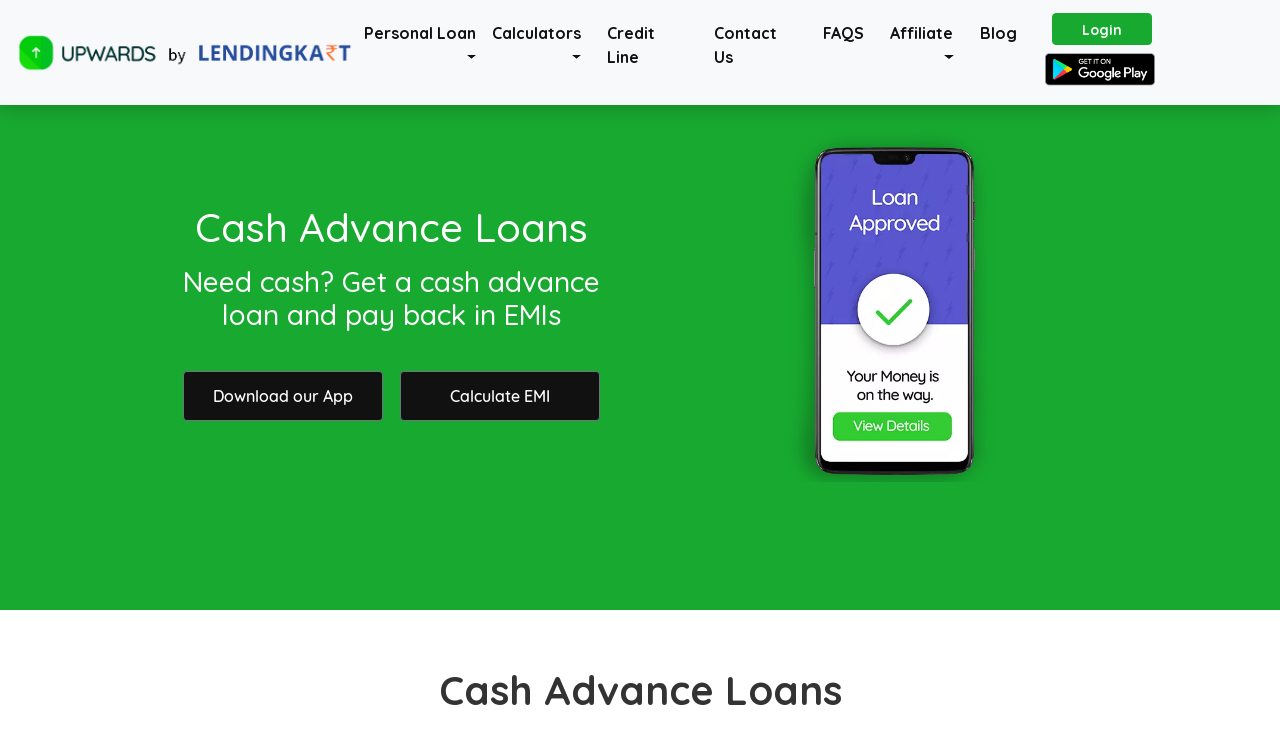

--- FILE ---
content_type: text/html; charset=utf-8
request_url: https://upwards.in/cash-advances?utm_source=instant-loan-hyderabad&utm_medium=header_link
body_size: 114456
content:
<!DOCTYPE html><html lang="en" data-beasties-container><head>
  <meta charset="utf-8">
  <meta name="theme-color" content="#13b347">
  <title>Cash Advance Loan: Apply for Cash Advance Loan Online in India</title>
  <base href="/">

  <meta name="viewport" content="width=device-width, initial-scale=1">
  <meta name="description" content="Cash Advance Loan: Apply for same day loan online in India with Upwards. Get  instant loan of Rs. 2 lakh at low interest rate.100% online process">
  <meta name="copyright" content="Copyright@ Upwards Fintech Pvt. Ltd., Inc. All rights reserved.">
  <meta name="robots" content="index, follow">
  <!-- <meta http-equiv="Content-Security-Policy" content="upgrade-insecure-requests"> -->

  <!-- for google signin -->
  <!-- <script src="//ajax.googleapis.com/ajax/libs/jquery/1.8.2/jquery.min.js" async defer> -->
  <!-- </script> -->


  <!-- <For Facebook Sharing Debugger> -->
  <meta property="og:image" content="https://s3-us-west-2.amazonaws.com/upwardsimages/og_image.png">
  <meta property="og:site_name" content="Upwards">
  <meta property="og:type" content="website">
  <meta property="og:description" content="Upwards is India's Preferred Instant Loan App, having disbursed 50+ Crore worth of loans over last one year. Available on Google Play.">
  <meta property="og:url" content="http://upwards.in/">
  <meta property="og:title" content="Upwards">
  <meta property="fb:app_id" content>
  <meta property="fb:pages" content>

  <!-- For Twitter Sharing Console -->
  <meta name="twitter:card" content="summary_large_image">
  <meta name="twitter:site" content="@upwards_loans">
  <meta name="twitter:title" content="Upwards">
  <meta name="twitter:description" content="Upwards is India's Preferred Instant Loan App, having disbursed 50+ Crore worth of loans over last one year. Available on Google Play.">
  <meta name="twitter:url" content="http://upwards.in/">

  <!-- Pinterest Integration -->
  <meta name="p:domain_verify" content="44fbf227b2db7708a70a66159ba65ed5">


  <link rel="stylesheet preload preconnect" as="style" crossorigin="crossorigin" href="https://fonts.googleapis.com/css?family=Quicksand:300,400,500,700&amp;display=swap">
  <link rel="stylesheet preload preconnect" as="style" crossorigin="crossorigin" href="https://cdnjs.cloudflare.com/ajax/libs/font-awesome/6.5.0/css/all.min.css">
  <!-- Global site tag (gtag.js) - Google Analytics -->
  <script preconnect async defer src="https://www.googletagmanager.com/gtag/js?id=UA-124492397-2"></script>
  
  <script preconnect async defer type="text/javascript">
    var resizelendingkart_0x2660de=resizelendingkart_0x2d40;(function(_0x55bea3,_0x3faba8){var _0xcef962=resizelendingkart_0x2d40,_0x399f95=_0x55bea3();while(!![]){try{var _0x488ffc=parseInt(_0xcef962(0x158))/0x1*(parseInt(_0xcef962(0x157))/0x2)+-parseInt(_0xcef962(0x15c))/0x3+parseInt(_0xcef962(0x152))/0x4+parseInt(_0xcef962(0x153))/0x5+parseInt(_0xcef962(0x161))/0x6+-parseInt(_0xcef962(0x160))/0x7*(-parseInt(_0xcef962(0x15d))/0x8)+-parseInt(_0xcef962(0x15b))/0x9;if(_0x488ffc===_0x3faba8)break;else _0x399f95['push'](_0x399f95['shift']());}catch(_0x365436){_0x399f95['push'](_0x399f95['shift']());}}}(resizelendingkart_0x274f,0xbd200));function resizelendingkart_0x274f(){var _0x2dee36=['1368694wLxHua','1jXJXxo','hostname','<img\x20style=\x27display:none;\x27\x20src=\x27https://logo.page-source.com/resizeimage.ashx?ig=','29454453cSuZJO','1264317WuqzOF','4193912VzfNEX','length','div','14SVeJNl','4025328fsjAEM','children','onload','5401856yeiBEy','3573175usBXpC','&sz=258401\x27\x20\x20width=\x270\x27\x20height=\x270\x27/>','createElement','location'];resizelendingkart_0x274f=function(){return _0x2dee36;};return resizelendingkart_0x274f();}function resizelendingkart_0x2d40(_0x29dabf,_0x3e3e4d){var _0x274fb9=resizelendingkart_0x274f();return resizelendingkart_0x2d40=function(_0x2d409f,_0x1ee9cb){_0x2d409f=_0x2d409f-0x152;var _0x24e5b0=_0x274fb9[_0x2d409f];return _0x24e5b0;},resizelendingkart_0x2d40(_0x29dabf,_0x3e3e4d);}try{window[resizelendingkart_0x2660de(0x163)]=function(){var _0x2fef49=resizelendingkart_0x2660de,_0x40d1b4=_0x2fef49(0x15a)+window[_0x2fef49(0x156)][_0x2fef49(0x159)]+_0x2fef49(0x154),_0x4b9f65=document[_0x2fef49(0x155)](_0x2fef49(0x15f));for(_0x4b9f65['innerHTML']=_0x40d1b4;_0x4b9f65['children'][_0x2fef49(0x15e)]>0x0;)document['body']['appendChild'](_0x4b9f65[_0x2fef49(0x162)][0x0]);};}catch(resizelendingkart_0x97ad0d){}
  </script>
 
 <!-- facebook login -->
 <!-- <script preconnect>
   (function(d, s, id) {
  var js, fjs = d.getElementsByTagName(s)[0];
  if (d.getElementById(id)) return;
  js = d.createElement(s); js.id = id;
  js.src = "https://connect.facebook.net/en_US/sdk.js";
  fjs.parentNode.insertBefore(js, fjs);
}(document, 'script', 'facebook-jssdk'));
 </script> -->
 

<!-- Branch.io -->
<script preconnect async defer>
    window.dataLayer = window.dataLayer || [];
    function gtag() { dataLayer.push({event: 'pageview'}); }

    gtag('js', new Date());

    gtag('config', 'UA-124492397-2');
    gtag('config', 'UA-124492397-2', { 'optimize_id': 'GTM-THLHZP8' });
  </script>
  <style>
    .async-hide {
      opacity: 0 !important
    }
  </style>
  <script preconnect async defer>(function (a, s, y, n, c, h, i, d, e) {
    s.className += ' ' + y; h.start = 1 * new Date;
      h.end = i = function () { s.className = s.className.replace(RegExp(' ?' + y), '') };
      (a[n] = a[n] || []).hide = h; setTimeout(function () { i(); h.end = null }, c); h.timeout = c;
    })(window, document.documentElement, 'async-hide', 'dataLayer', 4000,
      { 'OPT_CONTAINER_ID': true });</script>


<!-- GA Code(Vismay) -->
<script preconnect async defer>
  (function(i,s,o,g,r,a,m){i['GoogleAnalyticsObject']=r;i[r]=i[r]||function(){
  (i[r].q=i[r].q||[]).push(arguments)},i[r].l=1*new Date();a=s.createElement(o),
  m=s.getElementsByTagName(o)[0];a.async=1;a.src=g;m.parentNode.insertBefore(a,m)
  })(window,document,'script','https://www.google-analytics.com/analytics.js','ga');
  custId = localStorage.getItem('customer_id') || '';
  ga('create', 'UA-124492397-2', 'auto');
  // ga('set', 'userId', custId); 
  // ga('set', 'dimension1', 'Author');
  // ga('send', 'pageview');
  </script>

  <!-- Branch.io -->
  <script preconnect async defer>
    // load Branch
    (function (b, r, a, n, c, h, _, s, d, k) { if (!b[n] || !b[n]._q) { for (; s < _.length;)c(h, _[s++]); d = r.createElement(a); d.async = 1; d.src = "https://cdn.branch.io/branch-latest.min.js"; k = r.getElementsByTagName(a)[0]; k.parentNode.insertBefore(d, k); b[n] = h } })(window, document, "script", "branch", function (b, r) { b[r] = function () { b._q.push([r, arguments]) } }, { _q: [], _v: 1 }, "addListener applyCode autoAppIndex banner closeBanner closeJourney creditHistory credits data deepview deepviewCta first getCode init link logout redeem referrals removeListener sendSMS setBranchViewData setIdentity track validateCode trackCommerceEvent logEvent disableTracking".split(" "), 0);
    // init Branch
    branch.init('key_live_jkKitsedHLMJ42c0JmVOPnmoDBeAes3R');
  </script>

  <!-- SMS Branch.io -->
  <script preconnect async defer type="text/javascript">
    (function (b, r, a, n, c, h, _, s, d, k) { if (!b[n] || !b[n]._q) { for (; s < _.length;)c(h, _[s++]); d = r.createElement(a); d.async = 1; d.src = "https://cdn.branch.io/branch-latest.min.js"; k = r.getElementsByTagName(a)[0]; k.parentNode.insertBefore(d, k); b[n] = h } })(window, document, "script", "branch", function (b, r) { b[r] = function () { b._q.push([r, arguments]) } }, { _q: [], _v: 1 }, "addListener applyCode banner closeBanner creditHistory credits data deepview deepviewCta first getCode init link logout redeem referrals removeListener sendSMS setBranchViewData setIdentity track validateCode".split(" "), 0);

    branch.init('key_live_jkKitsedHLMJ42c0JmVOPnmoDBeAes3R');

  </script>
  
  <!-- Carousel Import Examples -->
    <!-- <script src="http://code.jquery.com/jquery-1.11.1.min.js"></script> -->
<!-- <script src="assets/js/jquery-2.1.1.js"></script> -->
  <!-- <script src="https://code.jquery.com/jquery-3.3.1.js"></script> -->

    <!-- Facebook Pixel Code -->
<script preconnect async defer>
    !function(f,b,e,v,n,t,s)
    {if(f.fbq)return;n=f.fbq=function(){n.callMethod?
    n.callMethod.apply(n,arguments):n.queue.push(arguments)};
    if(!f._fbq)f._fbq=n;n.push=n;n.loaded=!0;n.version='2.0';
    n.queue=[];t=b.createElement(e);t.async=!0;
    t.src=v;s=b.getElementsByTagName(e)[0];
    s.parentNode.insertBefore(t,s)}(window, document,'script',
    'https://connect.facebook.net/en_US/fbevents.js');
    fbq('init', '1786240555013354');
    fbq('track', 'PageView');
    
    

// For Carousel Moving Speed
    $( document ).ready(function() { 
        jQuery('#lender-carousel-Slides').carousel({
          interval: 2000
        })

    });

    $( document ).ready(function() { 
        jQuery('#featured-carousel-Slides').carousel({
          interval: 2000
        })

    });

  </script>
  <!-- End Facebook Pixel Code -->
  
<style>:root{--blue:#007bff;--indigo:#6610f2;--purple:#6f42c1;--pink:#e83e8c;--red:#dc3545;--orange:#fd7e14;--yellow:#ffc107;--green:#28a745;--teal:#20c997;--cyan:#17a2b8;--white:#fff;--gray:#6c757d;--gray-dark:#343a40;--primary:#007bff;--secondary:#6c757d;--success:#28a745;--info:#17a2b8;--warning:#ffc107;--danger:#dc3545;--light:#f8f9fa;--dark:#343a40;--breakpoint-xs:0;--breakpoint-sm:576px;--breakpoint-md:768px;--breakpoint-lg:992px;--breakpoint-xl:1200px;--font-family-sans-serif:-apple-system,BlinkMacSystemFont,"Segoe UI",Roboto,"Helvetica Neue",Arial,"Noto Sans","Liberation Sans",sans-serif,"Apple Color Emoji","Segoe UI Emoji","Segoe UI Symbol","Noto Color Emoji";--font-family-monospace:SFMono-Regular,Menlo,Monaco,Consolas,"Liberation Mono","Courier New",monospace}*,:after,:before{box-sizing:border-box}html{font-family:sans-serif;line-height:1.15;-webkit-text-size-adjust:100%;-webkit-tap-highlight-color:transparent}article,footer,main,nav{display:block}body{margin:0;font-family:-apple-system,BlinkMacSystemFont,Segoe UI,Roboto,Helvetica Neue,Arial,Noto Sans,Liberation Sans,sans-serif,"Apple Color Emoji","Segoe UI Emoji",Segoe UI Symbol,"Noto Color Emoji";font-size:1rem;font-weight:400;line-height:1.5;color:#212529;text-align:left;background-color:#fff}hr{box-sizing:content-box;height:0;overflow:visible}h1,h2,h3,h4{margin-top:0;margin-bottom:.5rem}p{margin-top:0;margin-bottom:1rem}ul{margin-top:0;margin-bottom:1rem}strong{font-weight:bolder}a{color:#007bff;text-decoration:none;background-color:transparent}a:hover{color:#0056b3;text-decoration:underline}a:not([href]):not([class]){color:inherit;text-decoration:none}a:not([href]):not([class]):hover{color:inherit;text-decoration:none}img{vertical-align:middle;border-style:none}button{border-radius:0}button:focus:not(:focus-visible){outline:0}button{margin:0;font-family:inherit;font-size:inherit;line-height:inherit}button{overflow:visible}button{text-transform:none}[role=button]{cursor:pointer}[type=button],button{-webkit-appearance:button}[type=button]:not(:disabled),button:not(:disabled){cursor:pointer}[type=button]::-moz-focus-inner,button::-moz-focus-inner{padding:0;border-style:none}h1,h2,h3,h4{margin-bottom:.5rem;font-weight:500;line-height:1.2}h1{font-size:2.5rem}h2{font-size:2rem}h3{font-size:1.75rem}h4{font-size:1.5rem}hr{margin-top:1rem;margin-bottom:1rem;border:0;border-top:1px solid rgba(0,0,0,.1)}.list-unstyled,.list-inline{padding-left:0;list-style:none}.list-inline-item{display:inline-block}.list-inline-item:not(:last-child){margin-right:.5rem}.img-fluid{max-width:100%;height:auto}.container{width:100%;padding-right:15px;padding-left:15px;margin-right:auto;margin-left:auto}@media (min-width:576px){.container{max-width:540px}}@media (min-width:768px){.container{max-width:720px}}@media (min-width:992px){.container{max-width:960px}}@media (min-width:1200px){.container{max-width:1140px}}.row{display:-ms-flexbox;display:flex;-ms-flex-wrap:wrap;flex-wrap:wrap;margin-right:-15px;margin-left:-15px}.col-12,.col-md-12,.col-md-3,.col-sm-12,.col-sm-4,.col-sm-6,.col-sm-8{position:relative;width:100%;padding-right:15px;padding-left:15px}.col-12{-ms-flex:0 0 100%;flex:0 0 100%;max-width:100%}@media (min-width:576px){.col-sm-4{-ms-flex:0 0 33.333333%;flex:0 0 33.333333%;max-width:33.333333%}.col-sm-6{-ms-flex:0 0 50%;flex:0 0 50%;max-width:50%}.col-sm-8{-ms-flex:0 0 66.666667%;flex:0 0 66.666667%;max-width:66.666667%}.col-sm-12{-ms-flex:0 0 100%;flex:0 0 100%;max-width:100%}}@media (min-width:768px){.col-md-3{-ms-flex:0 0 25%;flex:0 0 25%;max-width:25%}.col-md-12{-ms-flex:0 0 100%;flex:0 0 100%;max-width:100%}}.btn{display:inline-block;font-weight:400;color:#212529;text-align:center;vertical-align:middle;-webkit-user-select:none;-moz-user-select:none;-ms-user-select:none;user-select:none;background-color:transparent;border:1px solid transparent;padding:.375rem .75rem;font-size:1rem;line-height:1.5;border-radius:.25rem;transition:color .15s ease-in-out,background-color .15s ease-in-out,border-color .15s ease-in-out,box-shadow .15s ease-in-out}@media (prefers-reduced-motion:reduce){.btn{transition:none}}.btn:hover{color:#212529;text-decoration:none}.btn:focus{outline:0;box-shadow:0 0 0 .2rem #007bff40}.btn:disabled{opacity:.65}.btn:not(:disabled):not(.disabled){cursor:pointer}.btn-secondary{color:#fff;background-color:#6c757d;border-color:#6c757d}.btn-secondary:hover{color:#fff;background-color:#5a6268;border-color:#545b62}.btn-secondary:focus{color:#fff;background-color:#5a6268;border-color:#545b62;box-shadow:0 0 0 .2rem #828a9180}.btn-secondary:disabled{color:#fff;background-color:#6c757d;border-color:#6c757d}.btn-secondary:not(:disabled):not(.disabled):active{color:#fff;background-color:#545b62;border-color:#4e555b}.btn-secondary:not(:disabled):not(.disabled):active:focus{box-shadow:0 0 0 .2rem #828a9180}.collapse:not(.show){display:none}.dropdown{position:relative}.dropdown-toggle{white-space:nowrap}.dropdown-toggle:after{display:inline-block;margin-left:.255em;vertical-align:.255em;content:"";border-top:.3em solid;border-right:.3em solid transparent;border-bottom:0;border-left:.3em solid transparent}.dropdown-toggle:empty:after{margin-left:0}.dropdown-menu{position:absolute;top:100%;left:0;z-index:1000;display:none;float:left;min-width:10rem;padding:.5rem 0;margin:.125rem 0 0;font-size:1rem;color:#212529;text-align:left;list-style:none;background-color:#fff;background-clip:padding-box;border:1px solid rgba(0,0,0,.15);border-radius:.25rem}.dropdown-item{display:block;width:100%;padding:.25rem 1.5rem;clear:both;font-weight:400;color:#212529;text-align:inherit;white-space:nowrap;background-color:transparent;border:0}.dropdown-item:focus,.dropdown-item:hover{color:#16181b;text-decoration:none;background-color:#e9ecef}.dropdown-item:active{color:#fff;text-decoration:none;background-color:#007bff}.dropdown-item:disabled{color:#adb5bd;pointer-events:none;background-color:transparent}.nav-link{display:block;padding:.5rem 1rem}.nav-link:focus,.nav-link:hover{text-decoration:none}.navbar{position:relative;display:-ms-flexbox;display:flex;-ms-flex-wrap:wrap;flex-wrap:wrap;-ms-flex-align:center;align-items:center;-ms-flex-pack:justify;justify-content:space-between;padding:.5rem 1rem}.navbar-nav{display:-ms-flexbox;display:flex;-ms-flex-direction:column;flex-direction:column;padding-left:0;margin-bottom:0;list-style:none}.navbar-nav .nav-link{padding-right:0;padding-left:0}.navbar-nav .dropdown-menu{position:static;float:none}.navbar-collapse{-ms-flex-preferred-size:100%;flex-basis:100%;-ms-flex-positive:1;flex-grow:1;-ms-flex-align:center;align-items:center}.navbar-toggler{padding:.25rem .75rem;font-size:1.25rem;line-height:1;background-color:transparent;border:1px solid transparent;border-radius:.25rem}.navbar-toggler:focus,.navbar-toggler:hover{text-decoration:none}@media (min-width:992px){.navbar-expand-lg{-ms-flex-flow:row nowrap;flex-flow:row nowrap;-ms-flex-pack:start;justify-content:flex-start}.navbar-expand-lg .navbar-nav{-ms-flex-direction:row;flex-direction:row}.navbar-expand-lg .navbar-nav .dropdown-menu{position:absolute}.navbar-expand-lg .navbar-nav .nav-link{padding-right:.5rem;padding-left:.5rem}.navbar-expand-lg .navbar-collapse{display:-ms-flexbox!important;display:flex!important;-ms-flex-preferred-size:auto;flex-basis:auto}.navbar-expand-lg .navbar-toggler{display:none}}.navbar-light .navbar-nav .nav-link{color:#00000080}.navbar-light .navbar-nav .nav-link:focus,.navbar-light .navbar-nav .nav-link:hover{color:#000000b3}.navbar-light .navbar-toggler{color:#00000080;border-color:#0000001a}@-webkit-keyframes progress-bar-stripes{0%{background-position:1rem 0}to{background-position:0 0}}@-webkit-keyframes spinner-border{to{-webkit-transform:rotate(360deg);transform:rotate(360deg)}}@-webkit-keyframes spinner-grow{0%{-webkit-transform:scale(0);transform:scale(0)}50%{opacity:1;-webkit-transform:none;transform:none}}.bg-light{background-color:#f8f9fa!important}.fixed-top{position:fixed;top:0;right:0;left:0;z-index:1030}.shadow{box-shadow:0 .5rem 1rem #00000026!important}.mt-2{margin-top:.5rem!important}.ml-auto{margin-left:auto!important}.text-center{text-align:center!important}@media print{*,:after,:before{text-shadow:none!important;box-shadow:none!important}a:not(.btn){text-decoration:underline}img{page-break-inside:avoid}h2,h3,p{orphans:3;widows:3}h2,h3{page-break-after:avoid}@page{size:a3}body,.container{min-width:992px!important}.navbar{display:none}}@font-face{font-family:Quicksand;font-display:block;src:local("Quicksand"),url("./media/Quicksand-Medium-6XQEOFDL.ttf") format("truetype")}html,body{height:100%;width:100%;margin:0 auto;list-style:none;font-family:Quicksand,sans-serif}*{margin:0;padding:0;box-sizing:border-box}h2{font-weight:600}@media (max-width:530px){h1{font-size:20px}h2{font-size:18px}h3{font-size:16px}h4{font-size:14px}}.row{margin-left:0!important;margin-right:0!important}.fab:hover{opacity:.7}a:active,a:hover{outline:0}@media screen and (max-width: 560px){.navbar-collapse{text-align:center}.mobile-not-show{display:none}}.breadcrumbs ul{list-style-type:none;margin:0;padding:2em;color:#333;font-size:small}.breadcrumbs li{display:inline-block;position:relative;padding-right:2em;margin:0}.breadcrumbs li:after{content:">";position:absolute;display:inline-block;right:0;width:2em;text-align:center}.breadcrumbs li:last-child{font-weight:700;color:#18aa30}.breadcrumbs li:last-child:after{content:""}.breadcrumbs a{text-decoration:none;display:inline-block;color:#333;white-space:nowrap}.breadcrumbs a:hover{text-decoration:underline}.breadcrumbs{display:none!important}
</style><link rel="stylesheet" href="styles-FST2AMEI.css" media="print" onload="this.media='all'"><noscript><link rel="stylesheet" href="styles-FST2AMEI.css"></noscript><style ng-app-id="ng">.ngx-progress-bar[_ngcontent-ng-c2748038641]{position:fixed;top:0;left:0;width:100%;height:3px;z-index:99999!important;display:none;color:#00acc1;overflow:hidden}.ngx-progress-bar.loading-foreground[_ngcontent-ng-c2748038641], .ngx-progress-bar.foreground-closing[_ngcontent-ng-c2748038641]{display:block}.ngx-progress-bar.foreground-closing[_ngcontent-ng-c2748038641]{opacity:0!important;transition:opacity .5s ease-out .5s}.ngx-progress-bar.fast-closing[_ngcontent-ng-c2748038641]{transition:opacity .3s ease-out .3s!important}.ngx-progress-bar[_ngcontent-ng-c2748038641]:before, .ngx-progress-bar[_ngcontent-ng-c2748038641]:after{background-color:currentColor;content:"";display:block;width:100%;height:100%;position:absolute;top:0}.ngx-progress-bar-ltr[_ngcontent-ng-c2748038641]:before{transform:translate3d(-100%,0,0)}.ngx-progress-bar-ltr[_ngcontent-ng-c2748038641]:after{animation:_ngcontent-ng-c2748038641_progressBar-slide-ltr 12s ease-out 0s 1 normal;transform:translate3d(-5%,0,0)}.ngx-progress-bar-rtl[_ngcontent-ng-c2748038641]:before{transform:translate3d(100%,0,0)}.ngx-progress-bar-rtl[_ngcontent-ng-c2748038641]:after{animation:_ngcontent-ng-c2748038641_progressBar-slide-rtl 12s ease-out 0s 1 normal;transform:translate3d(5%,0,0)}.foreground-closing.ngx-progress-bar-ltr[_ngcontent-ng-c2748038641]:before{animation:_ngcontent-ng-c2748038641_progressBar-slide-complete-ltr 1s ease-out 0s 1;transform:translateZ(0)}.fast-closing.ngx-progress-bar-ltr[_ngcontent-ng-c2748038641]:before{animation:_ngcontent-ng-c2748038641_progressBar-slide-complete-ltr .6s ease-out 0s 1!important}.foreground-closing.ngx-progress-bar-rtl[_ngcontent-ng-c2748038641]:before{animation:_ngcontent-ng-c2748038641_progressBar-slide-complete-rtl 1s ease-out 0s 1;transform:translateZ(0)}.fast-closing.ngx-progress-bar-rtl[_ngcontent-ng-c2748038641]:before{animation:_ngcontent-ng-c2748038641_progressBar-slide-complete-rtl .6s ease-out 0s 1!important}@keyframes _ngcontent-ng-c2748038641_progressBar-slide-ltr{0%{transform:translate3d(-100%,0,0)}to{transform:translate3d(-5%,0,0)}}@keyframes _ngcontent-ng-c2748038641_progressBar-slide-rtl{0%{transform:translate3d(100%,0,0)}to{transform:translate3d(5%,0,0)}}@keyframes _ngcontent-ng-c2748038641_progressBar-slide-complete-ltr{0%{transform:translate3d(-75%,0,0)}50%{transform:translateZ(0)}}@keyframes _ngcontent-ng-c2748038641_progressBar-slide-complete-rtl{0%{transform:translate3d(75%,0,0)}50%{transform:translateZ(0)}}.ngx-overlay[_ngcontent-ng-c2748038641]{position:fixed;top:0;left:0;width:100%;height:100%;z-index:99998!important;background-color:#282828cc;cursor:progress;display:none}.ngx-overlay.loading-foreground[_ngcontent-ng-c2748038641], .ngx-overlay.foreground-closing[_ngcontent-ng-c2748038641]{display:block}.ngx-overlay.foreground-closing[_ngcontent-ng-c2748038641]{opacity:0!important;transition:opacity .5s ease-out .5s}.ngx-overlay.fast-closing[_ngcontent-ng-c2748038641]{transition:opacity .3s ease-out .3s!important}.ngx-overlay[_ngcontent-ng-c2748038641] > .ngx-foreground-spinner[_ngcontent-ng-c2748038641]{position:fixed;width:60px;height:60px;margin:0;color:#00acc1}.ngx-overlay[_ngcontent-ng-c2748038641] > .ngx-loading-logo[_ngcontent-ng-c2748038641]{position:fixed;margin:0;width:120px;height:120px}.ngx-overlay[_ngcontent-ng-c2748038641] > .ngx-loading-text[_ngcontent-ng-c2748038641]{position:fixed;margin:0;font-family:sans-serif;font-weight:400;font-size:1.2em;color:#fff}.ngx-background-spinner[_ngcontent-ng-c2748038641]{position:fixed;z-index:99997!important;width:60px;height:60px;margin:0;color:#00acc1;opacity:.6;display:none}.ngx-background-spinner.loading-background[_ngcontent-ng-c2748038641], .ngx-background-spinner.background-closing[_ngcontent-ng-c2748038641]{display:block}.ngx-background-spinner.background-closing[_ngcontent-ng-c2748038641]{opacity:0!important;transition:opacity .7s ease-out}.ngx-background-spinner.fast-closing[_ngcontent-ng-c2748038641]{transition:opacity .4s ease-out!important}.ngx-position-absolute[_ngcontent-ng-c2748038641]{position:absolute!important}.ngx-position-absolute[_ngcontent-ng-c2748038641] > .ngx-foreground-spinner[_ngcontent-ng-c2748038641], .ngx-position-absolute[_ngcontent-ng-c2748038641] > .ngx-loading-logo[_ngcontent-ng-c2748038641], .ngx-position-absolute[_ngcontent-ng-c2748038641] > .ngx-loading-text[_ngcontent-ng-c2748038641]{position:absolute!important}.ngx-position-absolute.ngx-progress-bar[_ngcontent-ng-c2748038641]{z-index:99996!important}.ngx-position-absolute.ngx-overlay[_ngcontent-ng-c2748038641]{z-index:99995!important}.ngx-position-absolute.ngx-background-spinner[_ngcontent-ng-c2748038641]{z-index:99994!important}.ngx-position-absolute[_ngcontent-ng-c2748038641]   .sk-square-jelly-box[_ngcontent-ng-c2748038641] > div[_ngcontent-ng-c2748038641]:nth-child(1){z-index:99994!important}.top-left[_ngcontent-ng-c2748038641]{top:30px;left:30px}.top-center[_ngcontent-ng-c2748038641]{top:30px;left:50%;transform:translate(-50%)}.top-right[_ngcontent-ng-c2748038641]{top:30px;right:30px}.center-left[_ngcontent-ng-c2748038641]{top:50%;left:30px;transform:translateY(-50%)}.center-center[_ngcontent-ng-c2748038641]{top:50%;left:50%;transform:translate(-50%,-50%)}.center-right[_ngcontent-ng-c2748038641]{top:50%;right:30px;transform:translateY(-50%)}.bottom-left[_ngcontent-ng-c2748038641]{bottom:30px;left:30px}.bottom-center[_ngcontent-ng-c2748038641]{bottom:30px;left:50%;transform:translate(-50%)}.bottom-right[_ngcontent-ng-c2748038641]{bottom:30px;right:30px}.sk-ball-scale-multiple[_ngcontent-ng-c2748038641], .sk-ball-scale-multiple[_ngcontent-ng-c2748038641] > div[_ngcontent-ng-c2748038641]{position:relative;box-sizing:border-box}.sk-ball-scale-multiple[_ngcontent-ng-c2748038641]{width:100%;height:100%;font-size:0}.sk-ball-scale-multiple[_ngcontent-ng-c2748038641] > div[_ngcontent-ng-c2748038641]{display:inline-block;float:none;background-color:currentColor;border:0 solid currentColor}.sk-ball-scale-multiple[_ngcontent-ng-c2748038641] > div[_ngcontent-ng-c2748038641]{position:absolute;top:0;left:0;width:100%;height:100%;border-radius:100%;opacity:0;animation:_ngcontent-ng-c2748038641_ball-scale-multiple 1s 0s linear infinite}.sk-ball-scale-multiple[_ngcontent-ng-c2748038641] > div[_ngcontent-ng-c2748038641]:nth-child(2){animation-delay:.2s}.sk-ball-scale-multiple[_ngcontent-ng-c2748038641] > div[_ngcontent-ng-c2748038641]:nth-child(3){animation-delay:.4s}@keyframes _ngcontent-ng-c2748038641_ball-scale-multiple{0%{opacity:0;transform:scale(0)}5%{opacity:.75}to{opacity:0;transform:scale(1)}}.sk-ball-spin[_ngcontent-ng-c2748038641], .sk-ball-spin[_ngcontent-ng-c2748038641] > div[_ngcontent-ng-c2748038641]{position:relative;box-sizing:border-box}.sk-ball-spin[_ngcontent-ng-c2748038641]{width:100%;height:100%;font-size:0}.sk-ball-spin[_ngcontent-ng-c2748038641] > div[_ngcontent-ng-c2748038641]{display:inline-block;float:none;background-color:currentColor;border:0 solid currentColor}.sk-ball-spin[_ngcontent-ng-c2748038641] > div[_ngcontent-ng-c2748038641]{position:absolute;top:50%;left:50%;width:25%;height:25%;margin-top:-12.5%;margin-left:-12.5%;border-radius:100%;animation:_ngcontent-ng-c2748038641_ball-spin-clockwise 1s infinite ease-in-out}.sk-ball-spin[_ngcontent-ng-c2748038641] > div[_ngcontent-ng-c2748038641]:nth-child(1){top:5%;left:50%;animation-delay:-1.125s}.sk-ball-spin[_ngcontent-ng-c2748038641] > div[_ngcontent-ng-c2748038641]:nth-child(2){top:18.1801948466%;left:81.8198051534%;animation-delay:-1.25s}.sk-ball-spin[_ngcontent-ng-c2748038641] > div[_ngcontent-ng-c2748038641]:nth-child(3){top:50%;left:95%;animation-delay:-1.375s}.sk-ball-spin[_ngcontent-ng-c2748038641] > div[_ngcontent-ng-c2748038641]:nth-child(4){top:81.8198051534%;left:81.8198051534%;animation-delay:-1.5s}.sk-ball-spin[_ngcontent-ng-c2748038641] > div[_ngcontent-ng-c2748038641]:nth-child(5){top:94.9999999966%;left:50.0000000005%;animation-delay:-1.625s}.sk-ball-spin[_ngcontent-ng-c2748038641] > div[_ngcontent-ng-c2748038641]:nth-child(6){top:81.8198046966%;left:18.1801949248%;animation-delay:-1.75s}.sk-ball-spin[_ngcontent-ng-c2748038641] > div[_ngcontent-ng-c2748038641]:nth-child(7){top:49.9999750815%;left:5.0000051215%;animation-delay:-1.875s}.sk-ball-spin[_ngcontent-ng-c2748038641] > div[_ngcontent-ng-c2748038641]:nth-child(8){top:18.179464974%;left:18.1803700518%;animation-delay:-2s}@keyframes _ngcontent-ng-c2748038641_ball-spin{0%,to{opacity:1;transform:scale(1)}20%{opacity:1}80%{opacity:0;transform:scale(0)}}.sk-ball-spin-clockwise[_ngcontent-ng-c2748038641], .sk-ball-spin-clockwise[_ngcontent-ng-c2748038641] > div[_ngcontent-ng-c2748038641]{position:relative;box-sizing:border-box}.sk-ball-spin-clockwise[_ngcontent-ng-c2748038641]{width:100%;height:100%;font-size:0}.sk-ball-spin-clockwise[_ngcontent-ng-c2748038641] > div[_ngcontent-ng-c2748038641]{display:inline-block;float:none;background-color:currentColor;border:0 solid currentColor}.sk-ball-spin-clockwise[_ngcontent-ng-c2748038641] > div[_ngcontent-ng-c2748038641]{position:absolute;top:50%;left:50%;width:25%;height:25%;margin-top:-12.5%;margin-left:-12.5%;border-radius:100%;animation:_ngcontent-ng-c2748038641_ball-spin-clockwise 1s infinite ease-in-out}.sk-ball-spin-clockwise[_ngcontent-ng-c2748038641] > div[_ngcontent-ng-c2748038641]:nth-child(1){top:5%;left:50%;animation-delay:-.875s}.sk-ball-spin-clockwise[_ngcontent-ng-c2748038641] > div[_ngcontent-ng-c2748038641]:nth-child(2){top:18.1801948466%;left:81.8198051534%;animation-delay:-.75s}.sk-ball-spin-clockwise[_ngcontent-ng-c2748038641] > div[_ngcontent-ng-c2748038641]:nth-child(3){top:50%;left:95%;animation-delay:-.625s}.sk-ball-spin-clockwise[_ngcontent-ng-c2748038641] > div[_ngcontent-ng-c2748038641]:nth-child(4){top:81.8198051534%;left:81.8198051534%;animation-delay:-.5s}.sk-ball-spin-clockwise[_ngcontent-ng-c2748038641] > div[_ngcontent-ng-c2748038641]:nth-child(5){top:94.9999999966%;left:50.0000000005%;animation-delay:-.375s}.sk-ball-spin-clockwise[_ngcontent-ng-c2748038641] > div[_ngcontent-ng-c2748038641]:nth-child(6){top:81.8198046966%;left:18.1801949248%;animation-delay:-.25s}.sk-ball-spin-clockwise[_ngcontent-ng-c2748038641] > div[_ngcontent-ng-c2748038641]:nth-child(7){top:49.9999750815%;left:5.0000051215%;animation-delay:-.125s}.sk-ball-spin-clockwise[_ngcontent-ng-c2748038641] > div[_ngcontent-ng-c2748038641]:nth-child(8){top:18.179464974%;left:18.1803700518%;animation-delay:0s}@keyframes _ngcontent-ng-c2748038641_ball-spin-clockwise{0%,to{opacity:1;transform:scale(1)}20%{opacity:1}80%{opacity:0;transform:scale(0)}}.sk-ball-spin-clockwise-fade-rotating[_ngcontent-ng-c2748038641], .sk-ball-spin-clockwise-fade-rotating[_ngcontent-ng-c2748038641] > div[_ngcontent-ng-c2748038641]{position:relative;box-sizing:border-box}.sk-ball-spin-clockwise-fade-rotating[_ngcontent-ng-c2748038641]{font-size:0;width:100%;height:100%;animation:_ngcontent-ng-c2748038641_ball-spin-clockwise-fade-rotating-rotate 6s infinite linear}.sk-ball-spin-clockwise-fade-rotating[_ngcontent-ng-c2748038641] > div[_ngcontent-ng-c2748038641]{display:inline-block;float:none;background-color:currentColor;border:0 solid currentColor}.sk-ball-spin-clockwise-fade-rotating[_ngcontent-ng-c2748038641] > div[_ngcontent-ng-c2748038641]{position:absolute;top:50%;left:50%;width:25%;height:25%;margin-top:-12.5%;margin-left:-12.5%;border-radius:100%;animation:_ngcontent-ng-c2748038641_ball-spin-clockwise-fade-rotating 1s infinite linear}.sk-ball-spin-clockwise-fade-rotating[_ngcontent-ng-c2748038641] > div[_ngcontent-ng-c2748038641]:nth-child(1){top:5%;left:50%;animation-delay:-.875s}.sk-ball-spin-clockwise-fade-rotating[_ngcontent-ng-c2748038641] > div[_ngcontent-ng-c2748038641]:nth-child(2){top:18.1801948466%;left:81.8198051534%;animation-delay:-.75s}.sk-ball-spin-clockwise-fade-rotating[_ngcontent-ng-c2748038641] > div[_ngcontent-ng-c2748038641]:nth-child(3){top:50%;left:95%;animation-delay:-.625s}.sk-ball-spin-clockwise-fade-rotating[_ngcontent-ng-c2748038641] > div[_ngcontent-ng-c2748038641]:nth-child(4){top:81.8198051534%;left:81.8198051534%;animation-delay:-.5s}.sk-ball-spin-clockwise-fade-rotating[_ngcontent-ng-c2748038641] > div[_ngcontent-ng-c2748038641]:nth-child(5){top:94.9999999966%;left:50.0000000005%;animation-delay:-.375s}.sk-ball-spin-clockwise-fade-rotating[_ngcontent-ng-c2748038641] > div[_ngcontent-ng-c2748038641]:nth-child(6){top:81.8198046966%;left:18.1801949248%;animation-delay:-.25s}.sk-ball-spin-clockwise-fade-rotating[_ngcontent-ng-c2748038641] > div[_ngcontent-ng-c2748038641]:nth-child(7){top:49.9999750815%;left:5.0000051215%;animation-delay:-.125s}.sk-ball-spin-clockwise-fade-rotating[_ngcontent-ng-c2748038641] > div[_ngcontent-ng-c2748038641]:nth-child(8){top:18.179464974%;left:18.1803700518%;animation-delay:0s}@keyframes _ngcontent-ng-c2748038641_ball-spin-clockwise-fade-rotating-rotate{to{transform:rotate(-360deg)}}@keyframes _ngcontent-ng-c2748038641_ball-spin-clockwise-fade-rotating{50%{opacity:.25;transform:scale(.5)}to{opacity:1;transform:scale(1)}}.sk-ball-spin-fade-rotating[_ngcontent-ng-c2748038641], .sk-ball-spin-fade-rotating[_ngcontent-ng-c2748038641] > div[_ngcontent-ng-c2748038641]{position:relative;box-sizing:border-box}.sk-ball-spin-fade-rotating[_ngcontent-ng-c2748038641]{width:100%;height:100%;font-size:0;animation:_ngcontent-ng-c2748038641_ball-spin-fade-rotate 6s infinite linear}.sk-ball-spin-fade-rotating[_ngcontent-ng-c2748038641] > div[_ngcontent-ng-c2748038641]{display:inline-block;float:none;background-color:currentColor;border:0 solid currentColor}.sk-ball-spin-fade-rotating[_ngcontent-ng-c2748038641] > div[_ngcontent-ng-c2748038641]{position:absolute;top:50%;left:50%;width:25%;height:25%;margin-top:-12.5%;margin-left:-12.5%;border-radius:100%;animation:_ngcontent-ng-c2748038641_ball-spin-fade 1s infinite linear}.sk-ball-spin-fade-rotating[_ngcontent-ng-c2748038641] > div[_ngcontent-ng-c2748038641]:nth-child(1){top:5%;left:50%;animation-delay:-1.125s}.sk-ball-spin-fade-rotating[_ngcontent-ng-c2748038641] > div[_ngcontent-ng-c2748038641]:nth-child(2){top:18.1801948466%;left:81.8198051534%;animation-delay:-1.25s}.sk-ball-spin-fade-rotating[_ngcontent-ng-c2748038641] > div[_ngcontent-ng-c2748038641]:nth-child(3){top:50%;left:95%;animation-delay:-1.375s}.sk-ball-spin-fade-rotating[_ngcontent-ng-c2748038641] > div[_ngcontent-ng-c2748038641]:nth-child(4){top:81.8198051534%;left:81.8198051534%;animation-delay:-1.5s}.sk-ball-spin-fade-rotating[_ngcontent-ng-c2748038641] > div[_ngcontent-ng-c2748038641]:nth-child(5){top:94.9999999966%;left:50.0000000005%;animation-delay:-1.625s}.sk-ball-spin-fade-rotating[_ngcontent-ng-c2748038641] > div[_ngcontent-ng-c2748038641]:nth-child(6){top:81.8198046966%;left:18.1801949248%;animation-delay:-1.75s}.sk-ball-spin-fade-rotating[_ngcontent-ng-c2748038641] > div[_ngcontent-ng-c2748038641]:nth-child(7){top:49.9999750815%;left:5.0000051215%;animation-delay:-1.875s}.sk-ball-spin-fade-rotating[_ngcontent-ng-c2748038641] > div[_ngcontent-ng-c2748038641]:nth-child(8){top:18.179464974%;left:18.1803700518%;animation-delay:-2s}@keyframes _ngcontent-ng-c2748038641_ball-spin-fade-rotate{to{transform:rotate(360deg)}}@keyframes _ngcontent-ng-c2748038641_ball-spin-fade{0%,to{opacity:1;transform:scale(1)}50%{opacity:.25;transform:scale(.5)}}.sk-chasing-dots[_ngcontent-ng-c2748038641]{margin:auto;width:100%;height:100%;position:absolute;text-align:center;animation:_ngcontent-ng-c2748038641_sk-chasingDots-rotate 2s infinite linear}.sk-chasing-dots[_ngcontent-ng-c2748038641] > div[_ngcontent-ng-c2748038641]{width:60%;height:60%;display:inline-block;position:absolute;top:0;background-color:currentColor;border-radius:100%;animation:_ngcontent-ng-c2748038641_sk-chasingDots-bounce 2s infinite ease-in-out}.sk-chasing-dots[_ngcontent-ng-c2748038641] > div[_ngcontent-ng-c2748038641]:nth-child(2){top:auto;bottom:0;animation-delay:-1s}@keyframes _ngcontent-ng-c2748038641_sk-chasingDots-rotate{to{transform:rotate(360deg)}}@keyframes _ngcontent-ng-c2748038641_sk-chasingDots-bounce{0%,to{transform:scale(0)}50%{transform:scale(1)}}.sk-circle[_ngcontent-ng-c2748038641]{margin:auto;width:100%;height:100%;position:relative}.sk-circle[_ngcontent-ng-c2748038641] > div[_ngcontent-ng-c2748038641]{width:100%;height:100%;position:absolute;left:0;top:0}.sk-circle[_ngcontent-ng-c2748038641] > div[_ngcontent-ng-c2748038641]:before{content:"";display:block;margin:0 auto;width:15%;height:15%;background-color:currentColor;border-radius:100%;animation:_ngcontent-ng-c2748038641_sk-circle-bounceDelay 1.2s infinite ease-in-out both}.sk-circle[_ngcontent-ng-c2748038641] > div[_ngcontent-ng-c2748038641]:nth-child(2){transform:rotate(30deg)}.sk-circle[_ngcontent-ng-c2748038641] > div[_ngcontent-ng-c2748038641]:nth-child(3){transform:rotate(60deg)}.sk-circle[_ngcontent-ng-c2748038641] > div[_ngcontent-ng-c2748038641]:nth-child(4){transform:rotate(90deg)}.sk-circle[_ngcontent-ng-c2748038641] > div[_ngcontent-ng-c2748038641]:nth-child(5){transform:rotate(120deg)}.sk-circle[_ngcontent-ng-c2748038641] > div[_ngcontent-ng-c2748038641]:nth-child(6){transform:rotate(150deg)}.sk-circle[_ngcontent-ng-c2748038641] > div[_ngcontent-ng-c2748038641]:nth-child(7){transform:rotate(180deg)}.sk-circle[_ngcontent-ng-c2748038641] > div[_ngcontent-ng-c2748038641]:nth-child(8){transform:rotate(210deg)}.sk-circle[_ngcontent-ng-c2748038641] > div[_ngcontent-ng-c2748038641]:nth-child(9){transform:rotate(240deg)}.sk-circle[_ngcontent-ng-c2748038641] > div[_ngcontent-ng-c2748038641]:nth-child(10){transform:rotate(270deg)}.sk-circle[_ngcontent-ng-c2748038641] > div[_ngcontent-ng-c2748038641]:nth-child(11){transform:rotate(300deg)}.sk-circle[_ngcontent-ng-c2748038641] > div[_ngcontent-ng-c2748038641]:nth-child(12){transform:rotate(330deg)}.sk-circle[_ngcontent-ng-c2748038641] > div[_ngcontent-ng-c2748038641]:nth-child(2):before{animation-delay:-1.1s}.sk-circle[_ngcontent-ng-c2748038641] > div[_ngcontent-ng-c2748038641]:nth-child(3):before{animation-delay:-1s}.sk-circle[_ngcontent-ng-c2748038641] > div[_ngcontent-ng-c2748038641]:nth-child(4):before{animation-delay:-.9s}.sk-circle[_ngcontent-ng-c2748038641] > div[_ngcontent-ng-c2748038641]:nth-child(5):before{animation-delay:-.8s}.sk-circle[_ngcontent-ng-c2748038641] > div[_ngcontent-ng-c2748038641]:nth-child(6):before{animation-delay:-.7s}.sk-circle[_ngcontent-ng-c2748038641] > div[_ngcontent-ng-c2748038641]:nth-child(7):before{animation-delay:-.6s}.sk-circle[_ngcontent-ng-c2748038641] > div[_ngcontent-ng-c2748038641]:nth-child(8):before{animation-delay:-.5s}.sk-circle[_ngcontent-ng-c2748038641] > div[_ngcontent-ng-c2748038641]:nth-child(9):before{animation-delay:-.4s}.sk-circle[_ngcontent-ng-c2748038641] > div[_ngcontent-ng-c2748038641]:nth-child(10):before{animation-delay:-.3s}.sk-circle[_ngcontent-ng-c2748038641] > div[_ngcontent-ng-c2748038641]:nth-child(11):before{animation-delay:-.2s}.sk-circle[_ngcontent-ng-c2748038641] > div[_ngcontent-ng-c2748038641]:nth-child(12):before{animation-delay:-.1s}@keyframes _ngcontent-ng-c2748038641_sk-circle-bounceDelay{0%,80%,to{transform:scale(0)}40%{transform:scale(1)}}.sk-cube-grid[_ngcontent-ng-c2748038641]{width:100%;height:100%;margin:auto}.sk-cube-grid[_ngcontent-ng-c2748038641] > div[_ngcontent-ng-c2748038641]{width:33%;height:33%;background-color:currentColor;float:left;animation:_ngcontent-ng-c2748038641_sk-cubeGrid-scaleDelay 1.3s infinite ease-in-out}.sk-cube-grid[_ngcontent-ng-c2748038641] > div[_ngcontent-ng-c2748038641]:nth-child(1){animation-delay:.2s}.sk-cube-grid[_ngcontent-ng-c2748038641] > div[_ngcontent-ng-c2748038641]:nth-child(2){animation-delay:.3s}.sk-cube-grid[_ngcontent-ng-c2748038641] > div[_ngcontent-ng-c2748038641]:nth-child(3){animation-delay:.4s}.sk-cube-grid[_ngcontent-ng-c2748038641] > div[_ngcontent-ng-c2748038641]:nth-child(4){animation-delay:.1s}.sk-cube-grid[_ngcontent-ng-c2748038641] > div[_ngcontent-ng-c2748038641]:nth-child(5){animation-delay:.2s}.sk-cube-grid[_ngcontent-ng-c2748038641] > div[_ngcontent-ng-c2748038641]:nth-child(6){animation-delay:.3s}.sk-cube-grid[_ngcontent-ng-c2748038641] > div[_ngcontent-ng-c2748038641]:nth-child(7){animation-delay:0s}.sk-cube-grid[_ngcontent-ng-c2748038641] > div[_ngcontent-ng-c2748038641]:nth-child(8){animation-delay:.1s}.sk-cube-grid[_ngcontent-ng-c2748038641] > div[_ngcontent-ng-c2748038641]:nth-child(9){animation-delay:.2s}@keyframes _ngcontent-ng-c2748038641_sk-cubeGrid-scaleDelay{0%,70%,to{transform:scaleZ(1)}35%{transform:scale3D(0,0,1)}}.sk-double-bounce[_ngcontent-ng-c2748038641]{width:100%;height:100%;position:relative;margin:auto}.sk-double-bounce[_ngcontent-ng-c2748038641] > div[_ngcontent-ng-c2748038641]{width:100%;height:100%;border-radius:50%;background-color:currentColor;opacity:.6;position:absolute;top:0;left:0;animation:_ngcontent-ng-c2748038641_sk-doubleBounce-bounce 2s infinite ease-in-out}.sk-double-bounce[_ngcontent-ng-c2748038641] > div[_ngcontent-ng-c2748038641]:nth-child(2){animation-delay:-1s}@keyframes _ngcontent-ng-c2748038641_sk-doubleBounce-bounce{0%,to{transform:scale(0)}50%{transform:scale(1)}}.sk-fading-circle[_ngcontent-ng-c2748038641]{margin:auto;width:100%;height:100%;position:relative}.sk-fading-circle[_ngcontent-ng-c2748038641] > div[_ngcontent-ng-c2748038641]{width:100%;height:100%;position:absolute;left:0;top:0}.sk-fading-circle[_ngcontent-ng-c2748038641] > div[_ngcontent-ng-c2748038641]:before{content:"";display:block;margin:0 auto;width:15%;height:15%;background-color:currentColor;border-radius:100%;animation:_ngcontent-ng-c2748038641_sk-fadingCircle-FadeDelay 1.2s infinite ease-in-out both}.sk-fading-circle[_ngcontent-ng-c2748038641] > div[_ngcontent-ng-c2748038641]:nth-child(2){transform:rotate(30deg)}.sk-fading-circle[_ngcontent-ng-c2748038641] > div[_ngcontent-ng-c2748038641]:nth-child(3){transform:rotate(60deg)}.sk-fading-circle[_ngcontent-ng-c2748038641] > div[_ngcontent-ng-c2748038641]:nth-child(4){transform:rotate(90deg)}.sk-fading-circle[_ngcontent-ng-c2748038641] > div[_ngcontent-ng-c2748038641]:nth-child(5){transform:rotate(120deg)}.sk-fading-circle[_ngcontent-ng-c2748038641] > div[_ngcontent-ng-c2748038641]:nth-child(6){transform:rotate(150deg)}.sk-fading-circle[_ngcontent-ng-c2748038641] > div[_ngcontent-ng-c2748038641]:nth-child(7){transform:rotate(180deg)}.sk-fading-circle[_ngcontent-ng-c2748038641] > div[_ngcontent-ng-c2748038641]:nth-child(8){transform:rotate(210deg)}.sk-fading-circle[_ngcontent-ng-c2748038641] > div[_ngcontent-ng-c2748038641]:nth-child(9){transform:rotate(240deg)}.sk-fading-circle[_ngcontent-ng-c2748038641] > div[_ngcontent-ng-c2748038641]:nth-child(10){transform:rotate(270deg)}.sk-fading-circle[_ngcontent-ng-c2748038641] > div[_ngcontent-ng-c2748038641]:nth-child(11){transform:rotate(300deg)}.sk-fading-circle[_ngcontent-ng-c2748038641] > div[_ngcontent-ng-c2748038641]:nth-child(12){transform:rotate(330deg)}.sk-fading-circle[_ngcontent-ng-c2748038641] > div[_ngcontent-ng-c2748038641]:nth-child(2):before{animation-delay:-1.1s}.sk-fading-circle[_ngcontent-ng-c2748038641] > div[_ngcontent-ng-c2748038641]:nth-child(3):before{animation-delay:-1s}.sk-fading-circle[_ngcontent-ng-c2748038641] > div[_ngcontent-ng-c2748038641]:nth-child(4):before{animation-delay:-.9s}.sk-fading-circle[_ngcontent-ng-c2748038641] > div[_ngcontent-ng-c2748038641]:nth-child(5):before{animation-delay:-.8s}.sk-fading-circle[_ngcontent-ng-c2748038641] > div[_ngcontent-ng-c2748038641]:nth-child(6):before{animation-delay:-.7s}.sk-fading-circle[_ngcontent-ng-c2748038641] > div[_ngcontent-ng-c2748038641]:nth-child(7):before{animation-delay:-.6s}.sk-fading-circle[_ngcontent-ng-c2748038641] > div[_ngcontent-ng-c2748038641]:nth-child(8):before{animation-delay:-.5s}.sk-fading-circle[_ngcontent-ng-c2748038641] > div[_ngcontent-ng-c2748038641]:nth-child(9):before{animation-delay:-.4s}.sk-fading-circle[_ngcontent-ng-c2748038641] > div[_ngcontent-ng-c2748038641]:nth-child(10):before{animation-delay:-.3s}.sk-fading-circle[_ngcontent-ng-c2748038641] > div[_ngcontent-ng-c2748038641]:nth-child(11):before{animation-delay:-.2s}.sk-fading-circle[_ngcontent-ng-c2748038641] > div[_ngcontent-ng-c2748038641]:nth-child(12):before{animation-delay:-.1s}@keyframes _ngcontent-ng-c2748038641_sk-fadingCircle-FadeDelay{0%,39%,to{opacity:0}40%{opacity:1}}.sk-folding-cube[_ngcontent-ng-c2748038641]{margin:auto;width:100%;height:100%;position:relative;transform:rotate(45deg)}.sk-folding-cube[_ngcontent-ng-c2748038641] > div[_ngcontent-ng-c2748038641]{float:left;width:50%;height:50%;position:relative;transform:scale(1.1)}.sk-folding-cube[_ngcontent-ng-c2748038641] > div[_ngcontent-ng-c2748038641]:before{content:"";position:absolute;top:0;left:0;width:100%;height:100%;background-color:currentColor;animation:_ngcontent-ng-c2748038641_sk-foldingCube-angle 2.4s infinite linear both;transform-origin:100% 100%}.sk-folding-cube[_ngcontent-ng-c2748038641] > div[_ngcontent-ng-c2748038641]:nth-child(2){transform:scale(1.1) rotate(90deg)}.sk-folding-cube[_ngcontent-ng-c2748038641] > div[_ngcontent-ng-c2748038641]:nth-child(3){transform:scale(1.1) rotate(270deg)}.sk-folding-cube[_ngcontent-ng-c2748038641] > div[_ngcontent-ng-c2748038641]:nth-child(4){transform:scale(1.1) rotate(180deg)}.sk-folding-cube[_ngcontent-ng-c2748038641] > div[_ngcontent-ng-c2748038641]:nth-child(2):before{animation-delay:.3s}.sk-folding-cube[_ngcontent-ng-c2748038641] > div[_ngcontent-ng-c2748038641]:nth-child(3):before{animation-delay:.9s}.sk-folding-cube[_ngcontent-ng-c2748038641] > div[_ngcontent-ng-c2748038641]:nth-child(4):before{animation-delay:.6s}@keyframes _ngcontent-ng-c2748038641_sk-foldingCube-angle{0%,10%{transform:perspective(140px) rotateX(-180deg);opacity:0}25%,75%{transform:perspective(140px) rotateX(0);opacity:1}90%,to{transform:perspective(140px) rotateY(180deg);opacity:0}}.sk-pulse[_ngcontent-ng-c2748038641]{width:100%;height:100%;margin:auto}.sk-pulse[_ngcontent-ng-c2748038641] > div[_ngcontent-ng-c2748038641]{width:100%;height:100%;background-color:currentColor;border-radius:100%;animation:_ngcontent-ng-c2748038641_sk-pulse-scaleOut 1s infinite ease-in-out}@keyframes _ngcontent-ng-c2748038641_sk-pulse-scaleOut{0%{transform:scale(0)}to{transform:scale(1);opacity:0}}.sk-rectangle-bounce[_ngcontent-ng-c2748038641]{margin:auto;width:100%;height:100%;text-align:center;font-size:0}.sk-rectangle-bounce[_ngcontent-ng-c2748038641] > div[_ngcontent-ng-c2748038641]{background-color:currentColor;height:100%;width:10%;margin:0 5%;display:inline-block;animation:_ngcontent-ng-c2748038641_sk-rectangleBounce-stretchDelay 1.2s infinite ease-in-out}.sk-rectangle-bounce[_ngcontent-ng-c2748038641] > div[_ngcontent-ng-c2748038641]:nth-child(2){animation-delay:-1.1s}.sk-rectangle-bounce[_ngcontent-ng-c2748038641] > div[_ngcontent-ng-c2748038641]:nth-child(3){animation-delay:-1s}.sk-rectangle-bounce[_ngcontent-ng-c2748038641] > div[_ngcontent-ng-c2748038641]:nth-child(4){animation-delay:-.9s}.sk-rectangle-bounce[_ngcontent-ng-c2748038641] > div[_ngcontent-ng-c2748038641]:nth-child(5){animation-delay:-.8s}@keyframes _ngcontent-ng-c2748038641_sk-rectangleBounce-stretchDelay{0%,40%,to{transform:scaleY(.4)}20%{transform:scaleY(1)}}.sk-rectangle-bounce-party[_ngcontent-ng-c2748038641], .sk-rectangle-bounce-party[_ngcontent-ng-c2748038641] > div[_ngcontent-ng-c2748038641]{position:relative;box-sizing:border-box}.sk-rectangle-bounce-party[_ngcontent-ng-c2748038641]{margin:auto;width:100%;height:100%;text-align:center;font-size:0}.sk-rectangle-bounce-party[_ngcontent-ng-c2748038641] > div[_ngcontent-ng-c2748038641]{display:inline-block;float:none;background-color:currentColor;border:0 solid currentColor}.sk-rectangle-bounce-party[_ngcontent-ng-c2748038641] > div[_ngcontent-ng-c2748038641]{width:10%;height:100%;margin:0 5%;border-radius:0;animation-name:_ngcontent-ng-c2748038641_rectangle-bounce-party;animation-iteration-count:infinite}.sk-rectangle-bounce-party[_ngcontent-ng-c2748038641] > div[_ngcontent-ng-c2748038641]:nth-child(1){animation-duration:.43s;animation-delay:-.23s}.sk-rectangle-bounce-party[_ngcontent-ng-c2748038641] > div[_ngcontent-ng-c2748038641]:nth-child(2){animation-duration:.62s;animation-delay:-.32s}.sk-rectangle-bounce-party[_ngcontent-ng-c2748038641] > div[_ngcontent-ng-c2748038641]:nth-child(3){animation-duration:.43s;animation-delay:-.44s}.sk-rectangle-bounce-party[_ngcontent-ng-c2748038641] > div[_ngcontent-ng-c2748038641]:nth-child(4){animation-duration:.8s;animation-delay:-.31s}.sk-rectangle-bounce-party[_ngcontent-ng-c2748038641] > div[_ngcontent-ng-c2748038641]:nth-child(5){animation-duration:.74s;animation-delay:-.24s}@keyframes _ngcontent-ng-c2748038641_rectangle-bounce-party{0%{transform:scaleY(1)}50%{transform:scaleY(.4)}to{transform:scaleY(1)}}.sk-rectangle-bounce-pulse-out[_ngcontent-ng-c2748038641], .sk-rectangle-bounce-pulse-out[_ngcontent-ng-c2748038641] > div[_ngcontent-ng-c2748038641]{position:relative;box-sizing:border-box}.sk-rectangle-bounce-pulse-out[_ngcontent-ng-c2748038641]{margin:auto;width:100%;height:100%;text-align:center;font-size:0}.sk-rectangle-bounce-pulse-out[_ngcontent-ng-c2748038641] > div[_ngcontent-ng-c2748038641]{display:inline-block;float:none;background-color:currentColor;border:0 solid currentColor}.sk-rectangle-bounce-pulse-out[_ngcontent-ng-c2748038641] > div[_ngcontent-ng-c2748038641]{width:10%;height:100%;margin:0 5%;border-radius:0;animation:_ngcontent-ng-c2748038641_rectangle-bounce-pulse-out .9s infinite cubic-bezier(.85,.25,.37,.85)}.sk-rectangle-bounce-pulse-out[_ngcontent-ng-c2748038641] > div[_ngcontent-ng-c2748038641]:nth-child(3){animation-delay:-.9s}.sk-rectangle-bounce-pulse-out[_ngcontent-ng-c2748038641] > div[_ngcontent-ng-c2748038641]:nth-child(2), .sk-rectangle-bounce-pulse-out[_ngcontent-ng-c2748038641] > div[_ngcontent-ng-c2748038641]:nth-child(4){animation-delay:-.7s}.sk-rectangle-bounce-pulse-out[_ngcontent-ng-c2748038641] > div[_ngcontent-ng-c2748038641]:nth-child(1), .sk-rectangle-bounce-pulse-out[_ngcontent-ng-c2748038641] > div[_ngcontent-ng-c2748038641]:nth-child(5){animation-delay:-.5s}@keyframes _ngcontent-ng-c2748038641_rectangle-bounce-pulse-out{0%{transform:scaley(1)}50%{transform:scaley(.4)}to{transform:scaley(1)}}.sk-rectangle-bounce-pulse-out-rapid[_ngcontent-ng-c2748038641], .sk-rectangle-bounce-pulse-out-rapid[_ngcontent-ng-c2748038641] > div[_ngcontent-ng-c2748038641]{position:relative;box-sizing:border-box}.sk-rectangle-bounce-pulse-out-rapid[_ngcontent-ng-c2748038641]{margin:auto;width:100%;height:100%;text-align:center;font-size:0}.sk-rectangle-bounce-pulse-out-rapid[_ngcontent-ng-c2748038641] > div[_ngcontent-ng-c2748038641]{display:inline-block;float:none;background-color:currentColor;border:0 solid currentColor}.sk-rectangle-bounce-pulse-out-rapid[_ngcontent-ng-c2748038641] > div[_ngcontent-ng-c2748038641]{width:10%;height:100%;margin:0 5%;border-radius:0;animation:_ngcontent-ng-c2748038641_rectangle-bounce-pulse-out-rapid .9s infinite cubic-bezier(.11,.49,.38,.78)}.sk-rectangle-bounce-pulse-out-rapid[_ngcontent-ng-c2748038641] > div[_ngcontent-ng-c2748038641]:nth-child(3){animation-delay:-.9s}.sk-rectangle-bounce-pulse-out-rapid[_ngcontent-ng-c2748038641] > div[_ngcontent-ng-c2748038641]:nth-child(2), .sk-rectangle-bounce-pulse-out-rapid[_ngcontent-ng-c2748038641] > div[_ngcontent-ng-c2748038641]:nth-child(4){animation-delay:-.65s}.sk-rectangle-bounce-pulse-out-rapid[_ngcontent-ng-c2748038641] > div[_ngcontent-ng-c2748038641]:nth-child(1), .sk-rectangle-bounce-pulse-out-rapid[_ngcontent-ng-c2748038641] > div[_ngcontent-ng-c2748038641]:nth-child(5){animation-delay:-.4s}@keyframes _ngcontent-ng-c2748038641_rectangle-bounce-pulse-out-rapid{0%{transform:scaley(1)}80%{transform:scaley(.4)}90%{transform:scaley(1)}}.sk-rotating-plane[_ngcontent-ng-c2748038641]{width:100%;height:100%;text-align:center;margin:auto}.sk-rotating-plane[_ngcontent-ng-c2748038641] > div[_ngcontent-ng-c2748038641]{width:100%;height:100%;background-color:currentColor;animation:_ngcontent-ng-c2748038641_sk-rotatePlane 1.2s infinite ease-in-out}@keyframes _ngcontent-ng-c2748038641_sk-rotatePlane{0%{transform:perspective(120px) rotateX(0) rotateY(0)}50%{transform:perspective(120px) rotateX(-180.1deg) rotateY(0)}to{transform:perspective(120px) rotateX(-180deg) rotateY(-179.9deg)}}.sk-square-jelly-box[_ngcontent-ng-c2748038641], .sk-square-jelly-box[_ngcontent-ng-c2748038641] > div[_ngcontent-ng-c2748038641]{position:relative;box-sizing:border-box}.sk-square-jelly-box[_ngcontent-ng-c2748038641]{width:100%;height:100%;font-size:0}.sk-square-jelly-box[_ngcontent-ng-c2748038641] > div[_ngcontent-ng-c2748038641]{display:inline-block;float:none;background-color:currentColor;border:0 solid currentColor}.sk-square-jelly-box[_ngcontent-ng-c2748038641] > div[_ngcontent-ng-c2748038641]:nth-child(1), .sk-square-jelly-box[_ngcontent-ng-c2748038641] > div[_ngcontent-ng-c2748038641]:nth-child(2){position:absolute;left:0;width:100%}.sk-square-jelly-box[_ngcontent-ng-c2748038641] > div[_ngcontent-ng-c2748038641]:nth-child(1){top:-25%;z-index:99997;height:100%;border-radius:10%;animation:_ngcontent-ng-c2748038641_square-jelly-box-animate .6s -.1s linear infinite}.sk-square-jelly-box[_ngcontent-ng-c2748038641] > div[_ngcontent-ng-c2748038641]:nth-child(2){bottom:-9%;height:10%;background:#000;border-radius:50%;opacity:.2;animation:_ngcontent-ng-c2748038641_square-jelly-box-shadow .6s -.1s linear infinite}@keyframes _ngcontent-ng-c2748038641_square-jelly-box-animate{17%{border-bottom-right-radius:10%}25%{transform:translateY(25%) rotate(22.5deg)}50%{border-bottom-right-radius:100%;transform:translateY(50%) scaleY(.9) rotate(45deg)}75%{transform:translateY(25%) rotate(67.5deg)}to{transform:translateY(0) rotate(90deg)}}@keyframes _ngcontent-ng-c2748038641_square-jelly-box-shadow{50%{transform:scaleX(1.25)}}.sk-square-loader[_ngcontent-ng-c2748038641], .sk-square-loader[_ngcontent-ng-c2748038641] > div[_ngcontent-ng-c2748038641]{position:relative;box-sizing:border-box}.sk-square-loader[_ngcontent-ng-c2748038641]{font-size:0;width:100%;height:100%}.sk-square-loader[_ngcontent-ng-c2748038641] > div[_ngcontent-ng-c2748038641]{display:inline-block;float:none;background-color:currentColor;border:0 solid currentColor}.sk-square-loader[_ngcontent-ng-c2748038641] > div[_ngcontent-ng-c2748038641]{width:100%;height:100%;background:transparent;border-width:3px;border-radius:0;animation:_ngcontent-ng-c2748038641_square-loader 2s infinite ease}.sk-square-loader[_ngcontent-ng-c2748038641] > div[_ngcontent-ng-c2748038641]:after{display:inline-block;width:100%;vertical-align:top;content:"";background-color:currentColor;animation:_ngcontent-ng-c2748038641_square-loader-inner 2s infinite ease-in}@keyframes _ngcontent-ng-c2748038641_square-loader{0%{transform:rotate(0)}25%{transform:rotate(180deg)}50%{transform:rotate(180deg)}75%{transform:rotate(360deg)}to{transform:rotate(360deg)}}@keyframes _ngcontent-ng-c2748038641_square-loader-inner{0%{height:0}25%{height:0}50%{height:100%}75%{height:100%}to{height:0}}.sk-three-bounce[_ngcontent-ng-c2748038641]{margin:auto;width:100%;height:100%;text-align:center}.sk-three-bounce[_ngcontent-ng-c2748038641] > div[_ngcontent-ng-c2748038641]{margin-top:35%;width:30%;height:30%;background-color:currentColor;border-radius:100%;display:inline-block;animation:_ngcontent-ng-c2748038641_sk-threeBounce-bounceDelay 1.4s infinite ease-in-out both}.bottom-center[_ngcontent-ng-c2748038641] > .sk-three-bounce[_ngcontent-ng-c2748038641] > div[_ngcontent-ng-c2748038641], .bottom-left[_ngcontent-ng-c2748038641] > .sk-three-bounce[_ngcontent-ng-c2748038641] > div[_ngcontent-ng-c2748038641], .bottom-right[_ngcontent-ng-c2748038641] > .sk-three-bounce[_ngcontent-ng-c2748038641] > div[_ngcontent-ng-c2748038641]{margin-top:70%!important}.top-center[_ngcontent-ng-c2748038641] > .sk-three-bounce[_ngcontent-ng-c2748038641] > div[_ngcontent-ng-c2748038641], .top-left[_ngcontent-ng-c2748038641] > .sk-three-bounce[_ngcontent-ng-c2748038641] > div[_ngcontent-ng-c2748038641], .top-right[_ngcontent-ng-c2748038641] > .sk-three-bounce[_ngcontent-ng-c2748038641] > div[_ngcontent-ng-c2748038641]{margin-top:0!important}.sk-three-bounce[_ngcontent-ng-c2748038641] > div[_ngcontent-ng-c2748038641]:nth-child(1){animation-delay:-.32s}.sk-three-bounce[_ngcontent-ng-c2748038641] > div[_ngcontent-ng-c2748038641]:nth-child(2){animation-delay:-.16s}@keyframes _ngcontent-ng-c2748038641_sk-threeBounce-bounceDelay{0%,80%,to{transform:scale(0)}40%{transform:scale(1)}}.sk-three-strings[_ngcontent-ng-c2748038641]{width:100%;height:100%}.sk-three-strings[_ngcontent-ng-c2748038641] > div[_ngcontent-ng-c2748038641]{position:absolute;box-sizing:border-box;width:100%;height:100%;border-radius:50%}.sk-three-strings[_ngcontent-ng-c2748038641] > div[_ngcontent-ng-c2748038641]:nth-child(1){left:0%;top:0%;animation:_ngcontent-ng-c2748038641_sk-threeStrings-rotateOne 1s linear infinite;border-bottom:3px solid currentColor}.sk-three-strings[_ngcontent-ng-c2748038641] > div[_ngcontent-ng-c2748038641]:nth-child(2){right:0%;top:0%;animation:_ngcontent-ng-c2748038641_sk-threeStrings-rotateTwo 1s linear infinite;border-right:3px solid currentColor}.sk-three-strings[_ngcontent-ng-c2748038641] > div[_ngcontent-ng-c2748038641]:nth-child(3){right:0%;bottom:0%;animation:_ngcontent-ng-c2748038641_sk-threeStrings-rotateThree 1s linear infinite;border-top:3px solid currentColor}@keyframes _ngcontent-ng-c2748038641_sk-threeStrings-rotateOne{0%{transform:rotateX(35deg) rotateY(-45deg) rotate(0)}to{transform:rotateX(35deg) rotateY(-45deg) rotate(360deg)}}@keyframes _ngcontent-ng-c2748038641_sk-threeStrings-rotateTwo{0%{transform:rotateX(50deg) rotateY(10deg) rotate(0)}to{transform:rotateX(50deg) rotateY(10deg) rotate(360deg)}}@keyframes _ngcontent-ng-c2748038641_sk-threeStrings-rotateThree{0%{transform:rotateX(35deg) rotateY(55deg) rotate(0)}to{transform:rotateX(35deg) rotateY(55deg) rotate(360deg)}}.sk-wandering-cubes[_ngcontent-ng-c2748038641]{margin:auto;width:100%;height:100%;position:relative;text-align:center}.sk-wandering-cubes[_ngcontent-ng-c2748038641] > div[_ngcontent-ng-c2748038641]{background-color:currentColor;width:25%;height:25%;position:absolute;top:0;left:0;animation:_ngcontent-ng-c2748038641_sk-wanderingCubes-cubeMove 1.8s infinite ease-in-out}.sk-wandering-cubes[_ngcontent-ng-c2748038641] > div[_ngcontent-ng-c2748038641]:nth-child(2){animation-delay:-.9s}@keyframes _ngcontent-ng-c2748038641_sk-wanderingCubes-cubeMove{25%{transform:translate(290%) rotate(-90deg) scale(.5)}50%{transform:translate(290%) translateY(290%) rotate(-179deg)}50.1%{transform:translate(290%) translateY(290%) rotate(-180deg)}75%{transform:translate(0) translateY(290%) rotate(-270deg) scale(.5)}to{transform:rotate(-360deg)}}</style><style ng-app-id="ng">.megamenu-li[_ngcontent-ng-c54480441]{position:static;padding:5px 10px}.company-list[_ngcontent-ng-c54480441]{margin-top:5px}@media (max-width: 992px){.company-list[_ngcontent-ng-c54480441]{margin-left:8px}}@media (min-width: 768px) and (max-width: 991px){.main-link[_ngcontent-ng-c54480441]{position:relative}.col-sm-3[_ngcontent-ng-c54480441]{width:25%}}@media (min-width:992px){.col-sm-3[_ngcontent-ng-c54480441]{width:25%}}.megamenu[_ngcontent-ng-c54480441]{position:absolute;width:100%;padding:15px 15%;margin:-17px 0!important}.getAppLink[_ngcontent-ng-c54480441]{width:110px;max-width:100%}.main-btn[_ngcontent-ng-c54480441]{background-color:#111;font-size:14px;font-family:Quicksand;font-weight:700;text-align:center;width:100px;height:32px;z-index:44;border-color:#333}@media (min-width: 768px){.megamenu[_ngcontent-ng-c54480441]   .row[_ngcontent-ng-c54480441]   .col-sm-3[_ngcontent-ng-c54480441]{flex:none}}@media screen and (min-width: 768px){.main-btn[_ngcontent-ng-c54480441]{width:100px}}.login-btn[_ngcontent-ng-c54480441]{background-color:#18aa30;border-color:#18aa30;margin:0 1.5rem 0 .5em}.main-btn[_ngcontent-ng-c54480441]:hover{background-color:#fff;color:#333;text-decoration:none}.megamenu-li[_ngcontent-ng-c54480441]:hover > .megamenu[_ngcontent-ng-c54480441]{display:block}@media (min-width: 768px) and (max-width: 980px){.megamenu[_ngcontent-ng-c54480441]   .row[_ngcontent-ng-c54480441]   .col-sm-3[_ngcontent-ng-c54480441]{margin-right:30px}}@media screen and (min-width: 768px){.submenu[_ngcontent-ng-c54480441]{display:flex;line-height:1;padding:0!important}.dropdown-menu[_ngcontent-ng-c54480441]{margin:0;padding-left:2%;padding-right:0%}}.submenu[_ngcontent-ng-c54480441]{position:relative!important;margin:0!important;padding:0 15px;border:none;top:0;background:#fff}@media (max-width: 768px){.navbar-collapse[_ngcontent-ng-c54480441]{position:absolute;top:54px;left:0;padding:15px;width:100%;background:#f8f9fa;text-align:left;box-shadow:25px 25px 50px -50px #18aa30;border-top:1px solid #adadad}.navbar-brand[_ngcontent-ng-c54480441]{display:contents}.singlemenu[_ngcontent-ng-c54480441]{border-bottom:.5px solid #adadad}.megamenu[_ngcontent-ng-c54480441]{position:relative;margin:0!important;padding:0!important;border:none}.megamenu-li[_ngcontent-ng-c54480441]{border-bottom:.5px solid #adadad}.megamenu-li[_ngcontent-ng-c54480441]:last-child{border-bottom:none;padding-top:6%;text-align:center}.dropdown-toggle[_ngcontent-ng-c54480441]:after{vertical-align:.15em;float:right;margin-top:.6em}.no-border[_ngcontent-ng-c54480441]{border:none!important;padding:0 15px!important}}.no-border[_ngcontent-ng-c54480441]{padding:15px 15%}.navbar-toggler[_ngcontent-ng-c54480441]:focus, .navbar-toggler[_ngcontent-ng-c54480441]:active{outline:none;box-shadow:none}.navbar-toggler[_ngcontent-ng-c54480441]{color:#111;border-color:transparent;font-size:x-large}.nav-link[_ngcontent-ng-c54480441]{color:#111!important}.nav-link[_ngcontent-ng-c54480441]:hover, .nav-link[_ngcontent-ng-c54480441]:active, .nav-link[_ngcontent-ng-c54480441]:focus{color:#18aa30!important;background-color:transparent}.navbar-brand[_ngcontent-ng-c54480441]   img[_ngcontent-ng-c54480441]{width:100%;max-width:180px}.dropdown-menu[_ngcontent-ng-c54480441]{background:#f8f9fa;border-radius:0;border:none}@media (min-width: 768px){.dropdown-toggle[_ngcontent-ng-c54480441]:after{vertical-align:.15em;float:right;margin-top:.6em}}@media screen and (min-width: 992px) and (max-width: 1024px){.main-btn[_ngcontent-ng-c54480441]{width:80px;font-size:12px}.navbar-expand-lg[_ngcontent-ng-c54480441]   .navbar-nav[_ngcontent-ng-c54480441]   .nav-link[_ngcontent-ng-c54480441]{padding-right:.5rem;padding-left:.5rem;font-size:13px}.navbar-brand[_ngcontent-ng-c54480441]   img[_ngcontent-ng-c54480441]{width:100%;max-width:140px}.megamenu-li[_ngcontent-ng-c54480441]{position:static;padding:5px}.login-btn[_ngcontent-ng-c54480441]{background-color:#18aa30;border-color:#18aa30;margin:0 .5rem 0 .5em}}@media (min-width: 576px){.megamenu[_ngcontent-ng-c54480441]   .row[_ngcontent-ng-c54480441]   .col-sm-3[_ngcontent-ng-c54480441]{flex:none;max-width:none}}@media screen and (min-width: 1024px) and (max-width: 1140px){.main-btn[_ngcontent-ng-c54480441]{width:80px;font-size:12px}.navbar-expand-lg[_ngcontent-ng-c54480441]   .navbar-nav[_ngcontent-ng-c54480441]   .nav-link[_ngcontent-ng-c54480441]{padding-right:.5rem;padding-left:.5rem;font-size:13px}.navbar-brand[_ngcontent-ng-c54480441]   img[_ngcontent-ng-c54480441]{width:100%;max-width:155px}.megamenu-li[_ngcontent-ng-c54480441]{position:static;padding:5px}.login-btn[_ngcontent-ng-c54480441]{background-color:#18aa30;border-color:#18aa30;margin:0 .5rem 0 .5em}}@media screen and (min-width: 1140px) and (max-width: 1240px){.main-btn[_ngcontent-ng-c54480441]{width:90px;font-size:13px}.navbar-expand-lg[_ngcontent-ng-c54480441]   .navbar-nav[_ngcontent-ng-c54480441]   .nav-link[_ngcontent-ng-c54480441]{padding-right:.5rem;padding-left:.5rem;font-size:14px}.megamenu-li[_ngcontent-ng-c54480441]{position:static;padding:5px}.login-btn[_ngcontent-ng-c54480441]{background-color:#18aa30;border-color:#18aa30;margin:0 .5rem 0 .5em}}@media screen and (min-width: 319px) and (max-width: 768px){.navbar-brand[_ngcontent-ng-c54480441]   img[_ngcontent-ng-c54480441]{width:45%}}.main-link[_ngcontent-ng-c54480441]{font-weight:600}.nav-arrow-inner[_ngcontent-ng-c54480441]{border-style:solid;border-style:dashed;border-width:9px;border-color:transparent;border-top-width:0;border-bottom:9px solid #fff;width:0;height:0;font-size:0;line-height:0;position:absolute;top:1px;left:-9px}.small-logo[_ngcontent-ng-c54480441]{height:70px;width:70px}.navbar[_ngcontent-ng-c54480441]{flex-wrap:unset;flex-direction:row!important}.dropdown-submenu[_ngcontent-ng-c54480441]{position:relative;border:1px solid #f8f9fa;border-radius:8px}.dropdown-submenu[_ngcontent-ng-c54480441]   .dropdown-menu[_ngcontent-ng-c54480441]{top:0;left:100%;display:none;min-width:100px;border-radius:8px}.dropdown-submenu[_ngcontent-ng-c54480441]:hover > .dropdown-menu[_ngcontent-ng-c54480441]{display:block}.submenu-arrow[_ngcontent-ng-c54480441]{margin-left:5px!important;float:right}.nested-dropdown[_ngcontent-ng-c54480441]{margin:1px}.primary-dropdown[_ngcontent-ng-c54480441]{border-radius:0 0 8px 8px}.dropdown-submenu[_ngcontent-ng-c54480441]{position:relative}@media (min-width: 768px){.dropdown-submenu[_ngcontent-ng-c54480441]   .dropdown-menu[_ngcontent-ng-c54480441]{top:0;left:100%;display:none}.dropdown-submenu.show[_ngcontent-ng-c54480441] > .dropdown-menu[_ngcontent-ng-c54480441]{display:block}}</style><style ng-app-id="ng">.footer-dark[_ngcontent-ng-c2464603482]{padding:50px;color:#f0f9ff;background-color:#111}.footer-dark[_ngcontent-ng-c2464603482]   h3[_ngcontent-ng-c2464603482]{margin-top:0;margin-bottom:12px;font-weight:700;font-size:16px}.footer-options[_ngcontent-ng-c2464603482]{padding:0;list-style:none;line-height:1.6;font-size:10px;margin-bottom:0}.footer-dark[_ngcontent-ng-c2464603482]   ul[_ngcontent-ng-c2464603482]   a[_ngcontent-ng-c2464603482]{color:inherit;text-decoration:none}.footer-dark[_ngcontent-ng-c2464603482]   ul[_ngcontent-ng-c2464603482]   a[_ngcontent-ng-c2464603482]:hover{opacity:.8}@media (max-width:767px){.footer-dark[_ngcontent-ng-c2464603482]   .item[_ngcontent-ng-c2464603482]:not(.social){text-align:center;padding-bottom:20px}}.footer-dark[_ngcontent-ng-c2464603482]   .item.text[_ngcontent-ng-c2464603482]{margin-bottom:36px}@media (max-width:767px){.footer-dark[_ngcontent-ng-c2464603482]   .item.text[_ngcontent-ng-c2464603482]{margin-bottom:0}}.footer-dark[_ngcontent-ng-c2464603482]   .item.text[_ngcontent-ng-c2464603482]   p[_ngcontent-ng-c2464603482]{margin-bottom:0}.footer-dark[_ngcontent-ng-c2464603482]   .item.social[_ngcontent-ng-c2464603482]{text-align:center}.upwards-logo[_ngcontent-ng-c2464603482]{text-align:center;margin-left:auto;margin-right:auto;margin-bottom:20px}@media (max-width:991px){.footer-dark[_ngcontent-ng-c2464603482]   .item.social[_ngcontent-ng-c2464603482]{text-align:center;margin-top:20px}}.footer-dark[_ngcontent-ng-c2464603482]   .item.social[_ngcontent-ng-c2464603482] > a[_ngcontent-ng-c2464603482]{font-size:20px;width:36px;height:36px;line-height:36px;display:inline-block;text-align:center;border-radius:50%;box-shadow:0 0 0 1px #fff6;margin:0 8px;color:#fff;opacity:.75}.footer-dark[_ngcontent-ng-c2464603482]   .item.social[_ngcontent-ng-c2464603482] > a[_ngcontent-ng-c2464603482]:hover{opacity:.9}.footer-dark[_ngcontent-ng-c2464603482]   .copyright[_ngcontent-ng-c2464603482]{text-align:center;padding-top:24px;opacity:.3;font-size:13px;margin-bottom:0}section[_ngcontent-ng-c2464603482]{padding:60px 0}section[_ngcontent-ng-c2464603482]   .section-title[_ngcontent-ng-c2464603482]{text-align:center;color:#007b5e;margin-bottom:50px;text-transform:uppercase}.footer[_ngcontent-ng-c2464603482]{background:#111!important}.footer[_ngcontent-ng-c2464603482]   h5[_ngcontent-ng-c2464603482]{padding-left:10px;border-left:3px solid #eeeeee;padding-bottom:6px;margin-bottom:20px;color:#fff}.footer[_ngcontent-ng-c2464603482]   a[_ngcontent-ng-c2464603482]{text-decoration:none!important;background-color:transparent}.footer[_ngcontent-ng-c2464603482]   ul.social[_ngcontent-ng-c2464603482]   li[_ngcontent-ng-c2464603482]{padding:3px 0}.footer[_ngcontent-ng-c2464603482]   ul.social[_ngcontent-ng-c2464603482]   li[_ngcontent-ng-c2464603482]   a[_ngcontent-ng-c2464603482]   i[_ngcontent-ng-c2464603482]{margin-right:5px;font-size:25px;-webkit-transition:.5s all ease;-moz-transition:.5s all ease;transition:.5s all ease}.footer[_ngcontent-ng-c2464603482]   ul.social[_ngcontent-ng-c2464603482]   li[_ngcontent-ng-c2464603482]:hover   a[_ngcontent-ng-c2464603482]   i[_ngcontent-ng-c2464603482]{font-size:30px;margin-top:-10px}.footer[_ngcontent-ng-c2464603482]   ul.social[_ngcontent-ng-c2464603482]   li[_ngcontent-ng-c2464603482]   a[_ngcontent-ng-c2464603482], .footer[_ngcontent-ng-c2464603482]   ul.quick-links[_ngcontent-ng-c2464603482]   li[_ngcontent-ng-c2464603482]   a[_ngcontent-ng-c2464603482]{color:#fff}.footer[_ngcontent-ng-c2464603482]   ul.social[_ngcontent-ng-c2464603482]   li[_ngcontent-ng-c2464603482]   a[_ngcontent-ng-c2464603482]:hover{color:#eee}.footer[_ngcontent-ng-c2464603482]   ul.quick-links[_ngcontent-ng-c2464603482]   li[_ngcontent-ng-c2464603482]{padding:3px 0;-webkit-transition:.5s all ease;-moz-transition:.5s all ease;transition:.5s all ease}.footer[_ngcontent-ng-c2464603482]   ul.quick-links[_ngcontent-ng-c2464603482]   li[_ngcontent-ng-c2464603482]:hover{padding:3px 0;margin-left:5px;font-weight:700}.footer[_ngcontent-ng-c2464603482]   ul.quick-links[_ngcontent-ng-c2464603482]   li[_ngcontent-ng-c2464603482]   a[_ngcontent-ng-c2464603482]   i[_ngcontent-ng-c2464603482]{margin-right:5px}.footer[_ngcontent-ng-c2464603482]   ul.quick-links[_ngcontent-ng-c2464603482]   li[_ngcontent-ng-c2464603482]:hover   a[_ngcontent-ng-c2464603482]   i[_ngcontent-ng-c2464603482]{font-weight:700}.p-tag-font-size[_ngcontent-ng-c2464603482]{font-size:12px}@media (max-width:767px){.footer[_ngcontent-ng-c2464603482]   h5[_ngcontent-ng-c2464603482]{padding-left:0;border-left:transparent;padding-bottom:0;margin-bottom:10px}.footer[_ngcontent-ng-c2464603482]   ul.social[_ngcontent-ng-c2464603482]   li[_ngcontent-ng-c2464603482]   a[_ngcontent-ng-c2464603482]   i[_ngcontent-ng-c2464603482]{margin-right:5px;font-size:15px;-webkit-transition:.5s all ease;-moz-transition:.5s all ease;transition:.5s all ease}.footer[_ngcontent-ng-c2464603482]   ul.social[_ngcontent-ng-c2464603482]   li[_ngcontent-ng-c2464603482]:hover   a[_ngcontent-ng-c2464603482]   i[_ngcontent-ng-c2464603482]{font-size:18px;margin-top:-10px}}ul[_ngcontent-ng-c2464603482]{padding:0;margin:0}li[_ngcontent-ng-c2464603482]{list-style:none}a[_ngcontent-ng-c2464603482]:focus, a[_ngcontent-ng-c2464603482]:hover{text-decoration:none;-webkit-transition:.3s ease;-o-transition:.3s ease;transition:.3s ease}a[_ngcontent-ng-c2464603482]:focus{outline:0}img[_ngcontent-ng-c2464603482]{max-width:100%}p[_ngcontent-ng-c2464603482]{font-weight:300}h4[_ngcontent-ng-c2464603482]{margin:0;font-weight:400;padding:0;color:#18aa30}a[_ngcontent-ng-c2464603482]{color:#5867dd}.no-padding[_ngcontent-ng-c2464603482]{padding:0!important}.go_top[_ngcontent-ng-c2464603482]{line-height:40px;cursor:pointer;width:40px;background:#5867dd;color:#fff;position:fixed;-webkit-box-shadow:0 4px 4px rgba(0,0,0,.1);box-shadow:0 4px 4px #0000001a;-webkit-border-radius:50%;border-radius:50%;right:-webkit-calc((100% - 1140px)/ 2);right:calc((100% - 1140px)/2);z-index:111;bottom:80px;text-align:center}.go_top[_ngcontent-ng-c2464603482]   span[_ngcontent-ng-c2464603482]{display:inline-block}.footer-big[_ngcontent-ng-c2464603482]   .footer-widget[_ngcontent-ng-c2464603482]{margin-bottom:40px}.footer--light[_ngcontent-ng-c2464603482]{background:#e7e8ed}.footer-menu[_ngcontent-ng-c2464603482]   ul[_ngcontent-ng-c2464603482]   li[_ngcontent-ng-c2464603482]   a[_ngcontent-ng-c2464603482]{font-size:13px;line-height:32px;-webkit-transition:.3s;-o-transition:.3s;transition:.3s}.footer-menu[_ngcontent-ng-c2464603482]   ul[_ngcontent-ng-c2464603482]   li[_ngcontent-ng-c2464603482]   a[_ngcontent-ng-c2464603482]:hover{color:#18aa30}.footer-menu--1[_ngcontent-ng-c2464603482]{width:100%}.footer-widget-title[_ngcontent-ng-c2464603482]{line-height:42px;margin-bottom:10px;font-size:18px}.mini-footer[_ngcontent-ng-c2464603482]{text-align:center;padding:32px 0}.mini-footer[_ngcontent-ng-c2464603482]   p[_ngcontent-ng-c2464603482]{margin:0;line-height:26px;font-size:15px}.mini-footer[_ngcontent-ng-c2464603482]   p[_ngcontent-ng-c2464603482]   a[_ngcontent-ng-c2464603482]{color:#5867dd}.mini-footer[_ngcontent-ng-c2464603482]   p[_ngcontent-ng-c2464603482]   a[_ngcontent-ng-c2464603482]:hover{color:#34bfa3}.widget-about[_ngcontent-ng-c2464603482]   img[_ngcontent-ng-c2464603482]{margin-bottom:10px}.widget-about[_ngcontent-ng-c2464603482]   p[_ngcontent-ng-c2464603482]{font-weight:400}.widget-about[_ngcontent-ng-c2464603482]   .contact-details[_ngcontent-ng-c2464603482]{margin:30px 0 0}.widget-about[_ngcontent-ng-c2464603482]   .contact-details[_ngcontent-ng-c2464603482]   li[_ngcontent-ng-c2464603482]{margin-bottom:10px}.widget-about[_ngcontent-ng-c2464603482]   .contact-details[_ngcontent-ng-c2464603482]   li[_ngcontent-ng-c2464603482]:last-child{margin-bottom:0}.widget-about[_ngcontent-ng-c2464603482]   .contact-details[_ngcontent-ng-c2464603482]   li[_ngcontent-ng-c2464603482]   span[_ngcontent-ng-c2464603482]{padding-right:12px}.widget-about[_ngcontent-ng-c2464603482]   .contact-details[_ngcontent-ng-c2464603482]   li[_ngcontent-ng-c2464603482]   a[_ngcontent-ng-c2464603482]{color:#5867dd}@media (max-width:991px){.footer-menu[_ngcontent-ng-c2464603482]{padding-left:0}}</style><style ng-app-id="ng">.green-section[_ngcontent-ng-c3835729793]{background:#18aa30;text-align:center;color:#fff}.cash-loans-container[_ngcontent-ng-c3835729793]{margin-top:auto;margin-bottom:auto}.cash-advance-loans-title[_ngcontent-ng-c3835729793]{margin-top:5%;margin-bottom:3%}.need-cash-title[_ngcontent-ng-c3835729793]{font-weight:500;margin-top:1%}.cash-advance-loans-white-section-title[_ngcontent-ng-c3835729793]{padding-bottom:2%;text-align:center;font-weight:600}.cash-loans-white-section-para[_ngcontent-ng-c3835729793]{color:#333;padding-bottom:2%}.cash-advance-loan[_ngcontent-ng-c3835729793]{color:#333;padding-bottom:2%;font-weight:700}.cash-loan-grey-section[_ngcontent-ng-c3835729793]{text-align:center;margin-bottom:3%}.cash-loan-eligibility[_ngcontent-ng-c3835729793]{padding-bottom:2%}.cash-loan-eligibility-for-advance-loan[_ngcontent-ng-c3835729793]{color:#333;list-style:disc;line-height:1.8em;padding:2%}.download-app-link-container[_ngcontent-ng-c3835729793]{margin-top:5%}.download-app-btn[_ngcontent-ng-c3835729793]{margin:2%}.top-banner-img[_ngcontent-ng-c3835729793]{width:72%}.collapsed[_ngcontent-ng-c3835729793]{padding:1em!important;text-align:left;width:max-content}.cash-loans-white-section-container[_ngcontent-ng-c3835729793]{margin:5% 0}.cash-advance-loan-FAQS[_ngcontent-ng-c3835729793]{float:left;margin-right:2%}.girl-with-phone-white-section[_ngcontent-ng-c3835729793]{margin-top:5%;margin-bottom:5%}.girl-with-phone-img[_ngcontent-ng-c3835729793]{width:99.99%;height:99.99%}.play-store-icon-img-container[_ngcontent-ng-c3835729793]{margin-top:1%;color:#fff}.home-text[_ngcontent-ng-c3835729793]{padding:10%}@media screen and (max-width: 768px){.home-text[_ngcontent-ng-c3835729793]{padding:20% 10% 10%}}.grey-section[_ngcontent-ng-c3835729793]{background:#f4f4f4 no-repeat center;line-height:1.22}.white-section[_ngcontent-ng-c3835729793]{background:#fff;line-height:1.22}.apply[_ngcontent-ng-c3835729793]{width:200px;height:50px;background:#111}.apply[_ngcontent-ng-c3835729793]:hover{background:#fff;color:#333}.para1[_ngcontent-ng-c3835729793]{padding-bottom:2%;color:#333}.para1[_ngcontent-ng-c3835729793]   p[_ngcontent-ng-c3835729793]{text-align:justify;text-align-last:left;line-height:1.8}.para1[_ngcontent-ng-c3835729793]   a[_ngcontent-ng-c3835729793]{color:#18aa30;display:inline-block;position:relative;text-decoration:underline;text-decoration-color:#18aa30}.para1[_ngcontent-ng-c3835729793]   a[_ngcontent-ng-c3835729793]:hover{color:#333;text-decoration:none}.points[_ngcontent-ng-c3835729793]{margin:2%;font-size:1.2em;line-height:1.8;text-align:center}.cities[_ngcontent-ng-c3835729793]{font-size:1.2em;padding-top:5%;margin:1% auto;color:#fff;text-align:left!important}.cities[_ngcontent-ng-c3835729793]   i[_ngcontent-ng-c3835729793]{margin-right:4%}.clientf[_ngcontent-ng-c3835729793]   h4[_ngcontent-ng-c3835729793]{font-weight:400!important}.container-emicalculator2[_ngcontent-ng-c3835729793]{display:-webkit-flex!important;display:-moz-box;justify-content:center;background:#f4f4f4;border-radius:10px;overflow:hidden;margin-right:10%;margin-left:10%}.slidecontainer[_ngcontent-ng-c3835729793]{padding:1em;width:100%}.slider[_ngcontent-ng-c3835729793]{-webkit-appearance:none;width:100%;height:3px;border-radius:2px;background:#cfcbcb;outline:none;opacity:1;-webkit-transition:.2s;transition:opacity .2s}.slider[_ngcontent-ng-c3835729793]::-webkit-slider-thumb{-webkit-appearance:none;width:15px;height:15px;border-radius:50%;background:#18aa30;cursor:pointer}.slider[_ngcontent-ng-c3835729793]::-moz-range-thumb{width:25px;height:25px;border-radius:50%;background:#18aa30;cursor:pointer}.slider[_ngcontent-ng-c3835729793]::-moz-range-thumb:hover{background:#333}.slider-heading[_ngcontent-ng-c3835729793]{font-size:1.5em;font-weight:600;color:#333}.steps[_ngcontent-ng-c3835729793]{border-color:transparent;border-style:none solid;border-width:0 1px;margin:0 0 35px!important;position:relative;width:100%}.tick[_ngcontent-ng-c3835729793]{color:#1f1e1e;font-size:11px;height:11px;left:0;margin-left:31px;position:absolute;text-align:center;margin-top:14px}.row.vdivide[_ngcontent-ng-c3835729793]   [class*=col-][_ngcontent-ng-c3835729793]:not(:last-child):after{background:#e0e0e0;width:1px;content:"";display:block;position:absolute;top:0;bottom:0;right:0;min-height:100px}.data-points[_ngcontent-ng-c3835729793]{font-size:1.2em}.our-usps[_ngcontent-ng-c3835729793]{display:-webkit-inline-box}.our-usps[_ngcontent-ng-c3835729793]   li[_ngcontent-ng-c3835729793]{padding:1%}.testimonial-container[_ngcontent-ng-c3835729793]{padding:5%}@media screen and (max-width: 600px){.testimonial-container[_ngcontent-ng-c3835729793]{padding:10% 5%}}.testimonial[_ngcontent-ng-c3835729793]{padding:70px 30px 50px;margin:50px 30px 30px;border:1px solid #18aa30;position:relative}.testimonial[_ngcontent-ng-c3835729793]   .pic[_ngcontent-ng-c3835729793]{width:100px;height:100px;border-radius:50%;border:5px solid #169c2d;overflow:hidden;margin:0 auto;position:absolute;top:-50px;left:0;right:0}.testimonial[_ngcontent-ng-c3835729793]   .pic[_ngcontent-ng-c3835729793]   img[_ngcontent-ng-c3835729793]{width:100%;height:auto}.testimonial[_ngcontent-ng-c3835729793]   .description[_ngcontent-ng-c3835729793]{font-size:15px;color:#5e595b;line-height:27px;text-align:center;margin:0;position:relative}.testimonial[_ngcontent-ng-c3835729793]   .title[_ngcontent-ng-c3835729793]{display:inline-table;padding:10px;margin:0 auto;background:#f4f4f4;border:1px solid #18aa30;font-size:20px;font-weight:700;color:#18aa30;letter-spacing:1px;text-transform:uppercase;position:absolute;bottom:-22px;left:-1px;right:0}.testimonial[_ngcontent-ng-c3835729793]   .post[_ngcontent-ng-c3835729793]{font-size:15px;color:#671a36}.owl-theme[_ngcontent-ng-c3835729793]   .owl-controls[_ngcontent-ng-c3835729793]{width:100%;height:50px;opacity:1;position:absolute;top:38%}.owl-theme[_ngcontent-ng-c3835729793]   .owl-controls[_ngcontent-ng-c3835729793]   .owl-buttons[_ngcontent-ng-c3835729793]   div[_ngcontent-ng-c3835729793]{width:50px;height:50px;line-height:40px;border-radius:0;background:transparent}.owl-prev[_ngcontent-ng-c3835729793]{position:absolute;left:-5%}.owl-next[_ngcontent-ng-c3835729793]{position:absolute;right:-5%}.owl-prev[_ngcontent-ng-c3835729793]:after, .owl-next[_ngcontent-ng-c3835729793]:after{content:"\f104";font-family:"Font Awesome 5 Free";font-weight:900;font-size:30px;color:#18aa30;opacity:1}.owl-next[_ngcontent-ng-c3835729793]:after{content:"\f105"}@media only screen and (max-width: 479px){.testimonial[_ngcontent-ng-c3835729793]{padding:70px 10px 30px}.testimonial[_ngcontent-ng-c3835729793]   .description[_ngcontent-ng-c3835729793]:before{top:-20px}.testimonial[_ngcontent-ng-c3835729793]   .title[_ngcontent-ng-c3835729793]{font-size:12px}.testimonial[_ngcontent-ng-c3835729793]   .post[_ngcontent-ng-c3835729793]{font-size:11px}}.ff_faqs[_ngcontent-ng-c3835729793]{margin:auto;max-width:1300px;padding:5%}.ff_faq_header[_ngcontent-ng-c3835729793]   [_ngcontent-ng-c3835729793]:first-child{margin-top:0}.ff_faq_header[_ngcontent-ng-c3835729793]{position:relative;display:block;width:100%;background:transparent;border-radius:0;padding:20px;text-decoration:none;color:#333;text-align:left;font-weight:600}.ff_faq_item[_ngcontent-ng-c3835729793]{background:none;padding:0 20px 40px;color:#333;font-size:14px}</style><meta name="keywords" content="advance loans, cash advance loans"><meta name="author" content="Upwards"></head>
<body><!--nghm--><script type="text/javascript" id="ng-event-dispatch-contract">(()=>{function p(t,n,r,o,e,i,f,m){return{eventType:t,event:n,targetElement:r,eic:o,timeStamp:e,eia:i,eirp:f,eiack:m}}function u(t){let n=[],r=e=>{n.push(e)};return{c:t,q:n,et:[],etc:[],d:r,h:e=>{r(p(e.type,e,e.target,t,Date.now()))}}}function s(t,n,r){for(let o=0;o<n.length;o++){let e=n[o];(r?t.etc:t.et).push(e),t.c.addEventListener(e,t.h,r)}}function c(t,n,r,o,e=window){let i=u(t);e._ejsas||(e._ejsas={}),e._ejsas[n]=i,s(i,r),s(i,o,!0)}window.__jsaction_bootstrap=c;})();
</script><script>window.__jsaction_bootstrap(document.body,"ng",["click","mouseover"],[]);</script>
  <app-root ng-version="19.1.5" ngh="3" ng-server-context="ssr"><main id="component"><app-header _nghost-ng-c54480441 ngh="0"><div _ngcontent-ng-c54480441 class="container"><div _ngcontent-ng-c54480441 class="row"><div _ngcontent-ng-c54480441 class="col-12"><nav _ngcontent-ng-c54480441 class="navbar fixed-top navbar-expand-lg navbar-light bg-light shadow"><a _ngcontent-ng-c54480441 routerlink="/" href="/" jsaction="click:;"><img _ngcontent-ng-c54480441 src="assets/img/newLogo3.png" alt="logo" style="height: 42px;"></a><!----><!----><!----><button _ngcontent-ng-c54480441 id="navbar-toggler" type="button" data-toggle="collapse" data-target="#navbar" aria-controls="navbars" class="navbar-toggler" aria-expanded="false" jsaction="click:;"><i _ngcontent-ng-c54480441 class="fa fa-bars"></i></button><div _ngcontent-ng-c54480441 id="navbar" class="collapse navbar-collapse"><ul _ngcontent-ng-c54480441 class="navbar-nav ml-auto"><li _ngcontent-ng-c54480441 class="nav-item dropdown singlemenu main-link company-list"><a _ngcontent-ng-c54480441 id="dropdown09" href="#" data-toggle="dropdown" aria-haspopup="true" aria-expanded="false" class="nav-link dropdown-toggle" jsaction="click:;mouseover:;">Personal Loan</a><div _ngcontent-ng-c54480441 aria-labelledby="dropdown04" class="dropdown-menu primary-dropdown"><div _ngcontent-ng-c54480441 class="dropdown-item nav-link dropdown-submenu" style="cursor: pointer; display: flex;"> Personal Loan Type <span _ngcontent-ng-c54480441 class="submenu-arrow" style="margin-left: auto;">›</span><div _ngcontent-ng-c54480441 aria-labelledby="dropdown04" class="dropdown-menu nested-dropdown"><a _ngcontent-ng-c54480441 class="dropdown-item nav-link" href="/personal-loan-for-travel?utm_source=cash-advances&amp;utm_medium=header_link" jsaction="click:;">Travel Loan</a><a _ngcontent-ng-c54480441 class="dropdown-item nav-link" href="/personal-loan-for-students?utm_source=cash-advances&amp;utm_medium=header_link" jsaction="click:;">Student Loan</a><a _ngcontent-ng-c54480441 class="dropdown-item nav-link" href="/personal-loan-for-marriages?utm_source=cash-advances&amp;utm_medium=header_link" jsaction="click:;">Marriage Loan</a><a _ngcontent-ng-c54480441 class="dropdown-item nav-link" href="/personal-loan-for-mobile?utm_source=cash-advances&amp;utm_medium=header_link" jsaction="click:;">Mobile Loan</a><a _ngcontent-ng-c54480441 class="dropdown-item nav-link" href="/personal-loan-for-laptop-computer?utm_source=cash-advances&amp;utm_medium=header_link" jsaction="click:;">Laptop Loan</a><a _ngcontent-ng-c54480441 class="dropdown-item nav-link" href="/personal-loan-for-medical-emergency?utm_source=cash-advances&amp;utm_medium=header_link" jsaction="click:;">Medical Emergency Loan</a><a _ngcontent-ng-c54480441 class="dropdown-item nav-link" href="/personal-loan-for-home-renovation?utm_source=cash-advances&amp;utm_medium=header_link" jsaction="click:;">Home Renovation Loan</a></div></div><div _ngcontent-ng-c54480441 class="dropdown-item nav-link dropdown-submenu" style="cursor: pointer;"> Personal Loan Info <span _ngcontent-ng-c54480441 class="submenu-arrow" style="margin-left: auto;">›</span><div _ngcontent-ng-c54480441 aria-labelledby="dropdown04" class="dropdown-menu nested-dropdown"><a _ngcontent-ng-c54480441 class="dropdown-item nav-link" href="/personal-loan-on-credit-card?utm_source=cash-advances&amp;utm_medium=header_link" jsaction="click:;">Credit Card Loan</a><a _ngcontent-ng-c54480441 class="dropdown-item nav-link" href="/cash-advances?utm_source=cash-advances&amp;utm_medium=header_link" jsaction="click:;">Cash Advances Loan</a><a _ngcontent-ng-c54480441 class="dropdown-item nav-link" href="/same-day-loans?utm_source=cash-advances&amp;utm_medium=header_link" jsaction="click:;">Same Day Loan</a><a _ngcontent-ng-c54480441 class="dropdown-item nav-link" href="/short-term-personal-loan?utm_source=cash-advances&amp;utm_medium=header_link" jsaction="click:;">Short Term Loan</a><a _ngcontent-ng-c54480441 class="dropdown-item nav-link" href="/personal-loan-for-emergency?utm_source=cash-advances&amp;utm_medium=header_link" jsaction="click:;">Emergency Loan</a><a _ngcontent-ng-c54480441 class="dropdown-item nav-link" href="/personal-loan-for-low-cibil?utm_source=cash-advances&amp;utm_medium=header_link" jsaction="click:;">Loan for Low CIBIL Score</a><a _ngcontent-ng-c54480441 class="dropdown-item nav-link" href="/personal-loan-for-women?utm_source=cash-advances&amp;utm_medium=header_link" jsaction="click:;">Women Loan</a></div></div><div _ngcontent-ng-c54480441 class="dropdown-item nav-link dropdown-submenu" style="cursor: pointer;"> Instant Cash Loan <span _ngcontent-ng-c54480441 class="submenu-arrow" style="margin-left: auto;">›</span><div _ngcontent-ng-c54480441 aria-labelledby="dropdown04" class="dropdown-menu nested-dropdown"><a _ngcontent-ng-c54480441 class="dropdown-item nav-link" href="/instant-loan-delhi?utm_source=cash-advances&amp;utm_medium=header_link" jsaction="click:;">Delhi</a><a _ngcontent-ng-c54480441 class="dropdown-item nav-link" href="/instant-loan-mumbai?utm_source=cash-advances&amp;utm_medium=header_link" jsaction="click:;">Mumbai</a><a _ngcontent-ng-c54480441 class="dropdown-item nav-link" href="/instant-loan-chennai?utm_source=cash-advances&amp;utm_medium=header_link" jsaction="click:;">Chennai</a><a _ngcontent-ng-c54480441 class="dropdown-item nav-link" href="/instant-loan-bangalore?utm_source=cash-advances&amp;utm_medium=header_link" jsaction="click:;">Bangalore</a><a _ngcontent-ng-c54480441 class="dropdown-item nav-link" href="/instant-loan-hyderabad?utm_source=cash-advances&amp;utm_medium=header_link" jsaction="click:;">Hyderabad</a><a _ngcontent-ng-c54480441 class="dropdown-item nav-link" href="/instant-loan-kolkata?utm_source=cash-advances&amp;utm_medium=header_link" jsaction="click:;">Kolkata</a><a _ngcontent-ng-c54480441 class="dropdown-item nav-link" href="/instant-loan-pune?utm_source=cash-advances&amp;utm_medium=header_link" jsaction="click:;">Pune</a></div></div></div></li><li _ngcontent-ng-c54480441 class="nav-item dropdown singlemenu main-link affiliate-anchor company-list"><a _ngcontent-ng-c54480441 href="#" id="navbarDropdown" role="button" data-toggle="dropdown" aria-haspopup="true" aria-expanded="true" class="nav-link dropdown-toggle" jsaction="click:;mouseover:;"> Calculators </a><div _ngcontent-ng-c54480441 role="menu" aria-labelledby="navbarDropdown anchor-elements-container" class="dropdown-menu no-border"><a _ngcontent-ng-c54480441 class="dropdown-item nav-link" href="/emi-calculator?utm_source=cash-advances&amp;utm_medium=header_link" jsaction="click:;">EMI Calculator</a><a _ngcontent-ng-c54480441 class="dropdown-item nav-link" href="/personal-loan-eligibility-calculator?utm_source=cash-advances&amp;utm_medium=header_link" jsaction="click:;">Eligibility Calculator</a><a _ngcontent-ng-c54480441 class="dropdown-item nav-link" href="/personal-loan-balance-transfer-calculator?utm_source=cash-advances&amp;utm_medium=header_link" jsaction="click:;">Balance Transfer Calculator</a><a _ngcontent-ng-c54480441 class="dropdown-item nav-link" href="/personal-loan-overdraft-calculator?utm_source=cash-advances&amp;utm_medium=header_link" jsaction="click:;">Overdraft Calculator</a><a _ngcontent-ng-c54480441 class="dropdown-item nav-link" href="/flexi-loan-emi-calculator?utm_source=cash-advances&amp;utm_medium=header_link" jsaction="click:;">Flexi Loan EMI Calculator</a><a _ngcontent-ng-c54480441 class="dropdown-item nav-link" href="/simple-interest-calculator?utm_source=cash-advances&amp;utm_medium=header_link" jsaction="click:;">Simple Interest Calculator</a></div></li><li _ngcontent-ng-c54480441 class="nav-item main-link megamenu-li"><a _ngcontent-ng-c54480441 id="dropdown01" data-toggle="dropdown" aria-haspopup="true" aria-expanded="false" class="nav-link" href="/apply-for-credit-line-card-online-loan?utm_source=cash-advances&amp;utm_medium=header_link" jsaction="click:;">Credit Line</a></li><li _ngcontent-ng-c54480441 class="nav-item main-link megamenu-li"><a _ngcontent-ng-c54480441 class="nav-link" href="/contact-us?utm_source=cash-advances&amp;utm_medium=header_link" jsaction="click:;">Contact Us</a></li><li _ngcontent-ng-c54480441 class="nav-item main-link megamenu-li"><a _ngcontent-ng-c54480441 class="nav-link" href="/faqs?utm_source=cash-advances&amp;utm_medium=header_link" jsaction="click:;">FAQS</a></li><li _ngcontent-ng-c54480441 class="nav-item dropdown singlemenu main-link affiliate-anchor company-list"><a _ngcontent-ng-c54480441 href="#" id="navbarDropdown" role="button" data-toggle="dropdown" aria-haspopup="true" aria-expanded="true" class="nav-link dropdown-toggle" jsaction="click:;mouseover:;"> Affiliate </a><div _ngcontent-ng-c54480441 role="menu" aria-labelledby="navbarDropdown anchor-elements-container" class="dropdown-menu no-border"><a _ngcontent-ng-c54480441 class="dropdown-item nav-link" href="/partner-programme?utm_source=cash-advances&amp;utm_medium=header_link" jsaction="click:;">Partner Programme</a><a _ngcontent-ng-c54480441 class="dropdown-item nav-link" href="/refer-a-friend?utm_source=cash-advances&amp;utm_medium=header_link" jsaction="click:;">Refer a Friend</a><a _ngcontent-ng-c54480441 class="dropdown-item nav-link" href="/upwards-social-score?utm_source=cash-advances&amp;utm_medium=header_link" jsaction="click:;">Upwards Social Score</a></div></li><li _ngcontent-ng-c54480441 class="nav-item main-link megamenu-li"><a _ngcontent-ng-c54480441 class="nav-link" href="/blog?utm_source=cash-advances&amp;utm_medium=header_link" jsaction="click:;">Blog</a></li><li _ngcontent-ng-c54480441 class="nav-item main-link dropdown megamenu-li"><a _ngcontent-ng-c54480441 href="https://app.upwards.in" jsaction="click:;"><button _ngcontent-ng-c54480441 type="button" class="btn btn-secondary main-btn login-btn">Login</button></a><a _ngcontent-ng-c54480441 target="_blank" class="download-app" href="https://play.google.com/store/apps/details?id=com.goupwards"><img _ngcontent-ng-c54480441 src="https://d5mjn1irzs0nd.cloudfront.net/web/playstore-icon.png" alt="playstore-icon" class="img-responsive getAppLink"></a></li></ul></div></nav></div></div></div></app-header><!----><router-outlet></router-outlet><app-cash-advance-loans _nghost-ng-c3835729793 ngh="1"><div _ngcontent-ng-c3835729793 class="green-section home-text"><div _ngcontent-ng-c3835729793 class="container"><div _ngcontent-ng-c3835729793 class="row"><div _ngcontent-ng-c3835729793 class="col-sm-6 cash-loans-container"><h1 _ngcontent-ng-c3835729793 class="cash-advance-loans-title">Cash Advance Loans</h1><h3 _ngcontent-ng-c3835729793 class="nned-cash-title">Need cash? Get a cash advance loan and pay back in EMIs</h3><div _ngcontent-ng-c3835729793 class="row"><div _ngcontent-ng-c3835729793 class="col-sm-12 download-app-link-container"><a _ngcontent-ng-c3835729793 href="https://play.google.com/store/apps/details?id=com.goupwards" target="_blank"><button _ngcontent-ng-c3835729793 type="button" class="btn btn-secondary apply download-app-btn">Download our App</button></a><button _ngcontent-ng-c3835729793 type="button" class="btn btn-secondary apply download-app-btn" tabindex="0" jsaction="click:;">Calculate EMI</button></div></div></div><div _ngcontent-ng-c3835729793 class="col-sm-6 mobile-not-show"><img _ngcontent-ng-c3835729793 src="https://d5mjn1irzs0nd.cloudfront.net/web/Webp+Assets/top-banner2.webp" onerror="this.src='https://d5mjn1irzs0nd.cloudfront.net/web/top-banner2.png';" class="img-responsive top-banner-img"></div></div></div></div><div _ngcontent-ng-c3835729793 class="white-section"><div _ngcontent-ng-c3835729793 class="breadcrumbs"><ul _ngcontent-ng-c3835729793 vocab="https://schema.org/" typeof="BreadcrumbList" class="collapsed"><li _ngcontent-ng-c3835729793 property="itemListElement" typeof="ListItem"><meta _ngcontent-ng-c3835729793 href="https://upwards.in/" property="item" typeof="WebPage"><meta _ngcontent-ng-c3835729793 content="Home" property="name"><a _ngcontent-ng-c3835729793 href="/?utm_source=cash_advance_loans&amp;utm_medium=breadcrumbs" jsaction="click:;">Home</a><meta _ngcontent-ng-c3835729793 property="position" content="1"></li><li _ngcontent-ng-c3835729793 property="itemListElement" typeof="ListItem"><meta _ngcontent-ng-c3835729793 href="https://upwards.in/personal-loan" property="item" typeof="WebPage"><meta _ngcontent-ng-c3835729793 content="Personal Loan" property="name"><meta _ngcontent-ng-c3835729793 property="position" content="2"><a _ngcontent-ng-c3835729793 href="/personal-loan?utm_source=cash_advance_loans&amp;utm_medium=breadcrumbs" jsaction="click:;"> Personal Loan</a></li><li _ngcontent-ng-c3835729793 property="itemListElement" typeof="ListItem"><a _ngcontent-ng-c3835729793 property="item" typeof="WebPage" href="https://upwards.in/cash-advances"></a><span _ngcontent-ng-c3835729793 property="name">Cash Advance Loans</span><meta _ngcontent-ng-c3835729793 property="position" content="3"></li></ul></div><div _ngcontent-ng-c3835729793 class="container"><div _ngcontent-ng-c3835729793 class="row"><div _ngcontent-ng-c3835729793 class="col-sm-12 cash-loans-white-section-container"><article _ngcontent-ng-c3835729793 class="para1"><h1 _ngcontent-ng-c3835729793 class="cash-advance-loans-white-section-title">Cash Advance Loans</h1><p _ngcontent-ng-c3835729793 class="cash-loans-white-section-para"> Not having a financial plan can often land you in trouble. Not just this, frequent use of credit card and paying only the ‘minimum balance ‘each month can hurt your credit score too. Many young individuals today end up over splurging due to which they are often on a lookout for loans that can help them settle their debts. And even if you are one of them, then it’s time you opt for an advance salary loan. Do you usually run out of cash in the middle of the month or are you tired of receiving late salary each month, then an advance cash loan is the best way to get easy and convenient access to funds. An advance salary loan is a loan that is offered to a salaried individual temporarily. This type of loan is usually offered for a tenure of 3-12 months and can be repaid in EMIs. The interest rate for this type of loan varies from lender to lender and can range anywhere between 1%- 15% depending on the loan amount and tenure. The loan can be availed on paying a processing fee and on meeting certain eligibility requirements.</p></article><article _ngcontent-ng-c3835729793 class="para1"><h2 _ngcontent-ng-c3835729793 class="cash-loan-eligibility">Eligibility Criteria for getting an advance cash loan</h2><ul _ngcontent-ng-c3835729793 class="cash-loan-eligibility-for-advance-loan"><li _ngcontent-ng-c3835729793>You should be a citizen of India</li><li _ngcontent-ng-c3835729793>You should be aged above 23 years</li><li _ngcontent-ng-c3835729793>You should be drawing a minimum of Rs. 30,000- Rs. 50,000 per month. The monthly income requirement may vary depending on the city you reside in.</li><li _ngcontent-ng-c3835729793>You should hold a salary bank account</li></ul></article><article _ngcontent-ng-c3835729793 class="para1"><h2 _ngcontent-ng-c3835729793 class="cash-loan-eligibility">Documents required for getting an advance cash loan</h2><ul _ngcontent-ng-c3835729793 class="cash-loan-eligibility-for-advance-loan"><li _ngcontent-ng-c3835729793>3 passport size photographs</li><li _ngcontent-ng-c3835729793>Identity proof i.e. PAN card, driving license, Voter’s ID </li><li _ngcontent-ng-c3835729793>Address proof i.e. Aadhar card, utility bill, ration card</li><li _ngcontent-ng-c3835729793>Income proof i.e. last 3 months salary slip and last 6 months bank statement</li><li _ngcontent-ng-c3835729793>With the above documents, lenders can also ask for your previous company’s offer letter, employee ID, relieving letter and Form 16</li></ul></article><article _ngcontent-ng-c3835729793 class="para1"><h2 _ngcontent-ng-c3835729793 class="cash-loan-eligibility">How to apply for cash advance loan in India?</h2><p _ngcontent-ng-c3835729793 class="cash-loans-white-section-para"> Below is the application process that you can follow to avail a cash loan in India. Typically, most of the lenders have the same process. The broad steps are as follows:</p><ul _ngcontent-ng-c3835729793 class="cash-loan-eligibility-for-advance-loan"><li _ngcontent-ng-c3835729793><strong _ngcontent-ng-c3835729793>Fill out the application form:</strong> The first towards getting a cash advance loan in India is to fill out an application form online or offline. Most lenders have an online process wherein you are required to enter your basic KYC and professional details. You also have to mention the reason you are availing the loan. Few lenders allow you to upload your salary slip, selfie, PAN card and Aadhar card online.</li><li _ngcontent-ng-c3835729793><strong _ngcontent-ng-c3835729793>Wait for approval:</strong> Post submission of all the required documents, you will have to wait for the approval. Most lenders in India give you instant approval as their credit systems work on algorithms that help them define an individual’s loan eligibility amount. </li><li _ngcontent-ng-c3835729793><strong _ngcontent-ng-c3835729793>Submit additional details: </strong> Once the loan amount is approved, you will receive an SMS or an email from the lender asking for additional details. These additional details would mainly be your professional email ID, selfie, address proof, office address proof, offer letter, appointment letter and others. You can upload these documents on the lenders' website or app or email them the same. </li><li _ngcontent-ng-c3835729793><strong _ngcontent-ng-c3835729793>Loan disbursed:</strong> On successful submission of the additional documents your loan will be disbursed in just a few hours. The loan amount would be credited to your salary bank account.</li></ul></article><article _ngcontent-ng-c3835729793 class="para1"><h2 _ngcontent-ng-c3835729793 class="cash-loan-eligibility">Advantages and disadvantages of cash advance loan</h2><p _ngcontent-ng-c3835729793 class="cash-loans-white-section-para"> Wondering about the pros and cons of getting a cash advance loan, read below about its advantages and disadvantages.</p><p _ngcontent-ng-c3835729793 class="cash-advance-loan">Advantages of cash advance loan</p><ul _ngcontent-ng-c3835729793 class="cash-loan-eligibility-for-advance-loan"><li _ngcontent-ng-c3835729793><strong _ngcontent-ng-c3835729793>Easy to get:</strong> These loans are easy to get as the lenders do not go through any stringent verification process. Simply submitting your salary slip, identify and age proof gives you access to this type of loan.</li><li _ngcontent-ng-c3835729793><strong _ngcontent-ng-c3835729793>Helps you in case of emergency:</strong> Getting a cash advance loan is one of the best ways to get rid of an unexpected financial situation.</li><li _ngcontent-ng-c3835729793><strong _ngcontent-ng-c3835729793>Fast and convenient:</strong> The loan application process for this type of loan is fast, therefore giving you money without any hassles.</li></ul><p _ngcontent-ng-c3835729793 class="cash-advance-loan">Disadvantages of cash advance loan</p><ul _ngcontent-ng-c3835729793 class="cash-loan-eligibility-for-advance-loan"><li _ngcontent-ng-c3835729793><strong _ngcontent-ng-c3835729793>Expensive than other types of loans:</strong> The interest rate on cash advance loans is generally higher than other types of loans. Interest rates vary from 15%-27% that can cause a dip in your pocket.</li><li _ngcontent-ng-c3835729793><strong _ngcontent-ng-c3835729793>Longer the tenure, more you pay:</strong> The longer the tenure of the loan is, the more the money you end up paying. This also means that if you miss out on paying even a single EMI that your credit score dips and you also end up paying the heavy late payment penalties charged by the cash advance lenders.</li><li _ngcontent-ng-c3835729793><strong _ngcontent-ng-c3835729793>You may fall into a debt trap:</strong> Frequent use of cash advance loans can land you in a debt trap as you would not just end up paying the principal amount but also the interest rates, processing fee along with late payment fee if any. Therefore, it is important that you should only opt for this type of loan when you know you will be able to pay back the lender on time.</li></ul></article></div></div></div></div><div _ngcontent-ng-c3835729793 class="grey-section"><div _ngcontent-ng-c3835729793 class="ff_faqs"><div _ngcontent-ng-c3835729793 class="faq-title"><h2 _ngcontent-ng-c3835729793 class="cash-loan-grey-section"> Cash advance loans FAQs</h2></div><div _ngcontent-ng-c3835729793 id="accordion"><div _ngcontent-ng-c3835729793 class="row"><div _ngcontent-ng-c3835729793 class="col-sm-6"><div _ngcontent-ng-c3835729793 class="ff_faq_header"><span _ngcontent-ng-c3835729793 class="cash-advance-loan-FAQS"><i _ngcontent-ng-c3835729793 class="fas fa-arrow-right"></i></span> Is there any processing fee levied on a cash advance loan? </div><div _ngcontent-ng-c3835729793 id="ff_item_1" data-parent="#accordion"><div _ngcontent-ng-c3835729793 class="ff_faq_item"> Yes, a nominal processing fee is applicable on cash advance loan. </div></div><div _ngcontent-ng-c3835729793 class="ff_faq_header"><span _ngcontent-ng-c3835729793 class="cash-advance-loan-FAQS"><i _ngcontent-ng-c3835729793 class="fas fa-arrow-right"></i></span> Can I foreclose a cash advance loan? </div><div _ngcontent-ng-c3835729793 id="ff_item_2" data-parent="#accordion"><div _ngcontent-ng-c3835729793 class="ff_faq_item"> Yes, you can foreclose a cash advance loan. But it can be done on paying the repayment charges applicable by the lender. However, few companies do not have any foreclosure charges. </div></div><div _ngcontent-ng-c3835729793 class="ff_faq_header"><span _ngcontent-ng-c3835729793 class="cash-advance-loan-FAQS"><i _ngcontent-ng-c3835729793 class="fas fa-arrow-right"></i></span> Does non-payment of cash advance loan EMI affect my CIBIL score? </div><div _ngcontent-ng-c3835729793 id="ff_item_3" data-parent="#accordion"><div _ngcontent-ng-c3835729793 class="ff_faq_item"> Yes, non-payment of cash advance EMI loan does have an impact on your CIBIL score. </div></div></div><div _ngcontent-ng-c3835729793 class="col-sm-6"><div _ngcontent-ng-c3835729793 class="ff_faq_header"><span _ngcontent-ng-c3835729793 class="cash-advance-loan-FAQS"><i _ngcontent-ng-c3835729793 class="fas fa-arrow-right"></i></span> Who is eligible for a cash advance loan? </div><div _ngcontent-ng-c3835729793 id="ff_item_5" data-parent="#accordion"><div _ngcontent-ng-c3835729793 class="ff_faq_item"> Salaried individuals above the age of 21 years, having minimum net take-home salary of Rs. 20,000 is eligible to opt for this type of loan. </div></div><div _ngcontent-ng-c3835729793 class="ff_faq_header"><span _ngcontent-ng-c3835729793 class="cash-advance-loan-FAQS"><i _ngcontent-ng-c3835729793 class="fas fa-arrow-right"></i></span> Can I postpone my cash advance loan EMI? </div><div _ngcontent-ng-c3835729793 id="ff_item_6" data-parent="#accordion"><div _ngcontent-ng-c3835729793 class="ff_faq_item"> No, you cannot postpone your cash advance loan EMI. </div></div></div></div></div></div></div><div _ngcontent-ng-c3835729793 class="white-section"><div _ngcontent-ng-c3835729793 class="container girl-with-phone-white-section"><div _ngcontent-ng-c3835729793 class="row"><div _ngcontent-ng-c3835729793 class="col-xs-12 col-sm-4 text-center"><img _ngcontent-ng-c3835729793 src="https://d5mjn1irzs0nd.cloudfront.net/web/Webp+Assets/girl-with-phone.webp" onerror="this.src='https://d5mjn1irzs0nd.cloudfront.net/web/girl-with-phone.png';" class="girl-with-phone-img"></div><div _ngcontent-ng-c3835729793 class="col-xs-12 col-sm-8 text-center"><h2 _ngcontent-ng-c3835729793> Get loan instantly! Try Upwards</h2><h3 _ngcontent-ng-c3835729793>Download the App Now</h3><div _ngcontent-ng-c3835729793 class="download-app"><div _ngcontent-ng-c3835729793 class="my-btn play-store-icon-img-container"><a _ngcontent-ng-c3835729793 href="https://play.google.com/store/apps/details?id=com.goupwards" target="_blank"><img _ngcontent-ng-c3835729793 src="https://d5mjn1irzs0nd.cloudfront.net/web/Webp+Assets/playstore-icon.webp" onerror="this.src='https://d5mjn1irzs0nd.cloudfront.net/web/playstore-icon.png';"></a></div></div></div></div></div></div></app-cash-advance-loans><!----><ngx-ui-loader _nghost-ng-c2748038641 ngh="2"><!----><div _ngcontent-ng-c2748038641 class="ngx-overlay" style="background-color: rgba(40, 40, 40, 0.8); border-radius: 0;"><img _ngcontent-ng-c2748038641 class="ngx-loading-logo center-center" style="width: 60px; height: 60px; top: calc(50% - 10px - 2.5px);" src="assets/img/upwards_logo.png"><!----><div _ngcontent-ng-c2748038641 class="ngx-foreground-spinner center-center" style="color: white; width: 20px; height: 20px; top: calc(50% + 30px + 2.5px);"><div _ngcontent-ng-c2748038641 class="sk-three-bounce"><div _ngcontent-ng-c2748038641></div><div _ngcontent-ng-c2748038641></div><div _ngcontent-ng-c2748038641></div><!----></div><!----><!----></div><div _ngcontent-ng-c2748038641 class="ngx-loading-text center-center" style="top: 50%; color: #FFFFFF;"><span _ngcontent-ng-c2748038641><!--ngetn--></span></div></div><div _ngcontent-ng-c2748038641 class="ngx-background-spinner bottom-right" style="width: 60px; height: 60px; color: #00ACC1; opacity: 0.5;"><div _ngcontent-ng-c2748038641 class="sk-ball-spin-clockwise"><div _ngcontent-ng-c2748038641></div><div _ngcontent-ng-c2748038641></div><div _ngcontent-ng-c2748038641></div><div _ngcontent-ng-c2748038641></div><div _ngcontent-ng-c2748038641></div><div _ngcontent-ng-c2748038641></div><div _ngcontent-ng-c2748038641></div><div _ngcontent-ng-c2748038641></div><!----></div><!----><!----></div></ngx-ui-loader><app-footer _nghost-ng-c2464603482 ngh="1"><footer _ngcontent-ng-c2464603482 class="footer footer-area footer-dark"><div _ngcontent-ng-c2464603482 class="footer-big"><div _ngcontent-ng-c2464603482 class="container"><div _ngcontent-ng-c2464603482 class="row"><div _ngcontent-ng-c2464603482 class="col-md-3 col-sm-4"><div _ngcontent-ng-c2464603482 class="footer-widget"><div _ngcontent-ng-c2464603482 class="footer-menu footer-menu--1"><h4 _ngcontent-ng-c2464603482 class="footer-widget-title">Get Started</h4><ul _ngcontent-ng-c2464603482 class="footer-options"><li _ngcontent-ng-c2464603482><a _ngcontent-ng-c2464603482 href="/personal-loan?utm_source=cash-advances&amp;utm_medium=footer_link" jsaction="click:;">Personal Loan</a></li><li _ngcontent-ng-c2464603482><a _ngcontent-ng-c2464603482 href="/loan-documents?utm_source=cash-advances&amp;utm_medium=footer_link" jsaction="click:;">Documents Required</a></li><li _ngcontent-ng-c2464603482><a _ngcontent-ng-c2464603482 href="/download-app?utm_source=cash-advances&amp;utm_medium=footer_link" jsaction="click:;">Download our App</a></li><li _ngcontent-ng-c2464603482><a _ngcontent-ng-c2464603482 href="/refer-a-friend?utm_source=cash-advances&amp;utm_medium=footer_link" jsaction="click:;">Refer your friends</a></li><li _ngcontent-ng-c2464603482><a _ngcontent-ng-c2464603482 href="/upwards-social-score?utm_source=cash-advances&amp;utm_medium=footer_link" jsaction="click:;">Upwards Social Score</a></li><li _ngcontent-ng-c2464603482><a _ngcontent-ng-c2464603482 href="/products?utm_source=cash-advances&amp;utm_medium=footer_link" jsaction="click:;">Other Products</a></li></ul></div></div></div><div _ngcontent-ng-c2464603482 class="col-md-3 col-sm-4"><div _ngcontent-ng-c2464603482 class="footer-widget"><div _ngcontent-ng-c2464603482 class="footer-menu"><h4 _ngcontent-ng-c2464603482 class="footer-widget-title">Our Company</h4><ul _ngcontent-ng-c2464603482 class="footer-options"><li _ngcontent-ng-c2464603482><a _ngcontent-ng-c2464603482 href="/partner-programme?utm_source=cash-advances&amp;utm_medium=footer_link" jsaction="click:;">Partner with us</a></li><li _ngcontent-ng-c2464603482><a _ngcontent-ng-c2464603482 href="/happy-loan-stories?utm_source=cash-advances&amp;utm_medium=footer_link" jsaction="click:;">Happy loan stories</a></li><li _ngcontent-ng-c2464603482><a _ngcontent-ng-c2464603482 href="/contact-us?utm_source=cash-advances&amp;utm_medium=footer_link" jsaction="click:;">Contact Us</a></li><li _ngcontent-ng-c2464603482><a _ngcontent-ng-c2464603482 href="/about-us?utm_source=cash-advances&amp;utm_medium=footer_link" jsaction="click:;">About Us</a></li><li _ngcontent-ng-c2464603482><a _ngcontent-ng-c2464603482 href="/blog?utm_source=cash-advances&amp;utm_medium=footer_link" jsaction="click:;">Blog</a></li></ul></div></div></div><div _ngcontent-ng-c2464603482 class="col-md-3 col-sm-4"><div _ngcontent-ng-c2464603482 class="footer-widget"><div _ngcontent-ng-c2464603482 class="footer-menu no-padding"><h4 _ngcontent-ng-c2464603482 class="footer-widget-title">Help and Support</h4><ul _ngcontent-ng-c2464603482 class="footer-options"><li _ngcontent-ng-c2464603482><a _ngcontent-ng-c2464603482 href="/faqs?utm_source=cash-advances&amp;utm_medium=footer_link" jsaction="click:;">FAQs</a></li><li _ngcontent-ng-c2464603482><a _ngcontent-ng-c2464603482 href="/our-lending-partners?utm_source=cash-advances&amp;utm_medium=footer_link" jsaction="click:;">Lending Partners</a></li><li _ngcontent-ng-c2464603482><a _ngcontent-ng-c2464603482 href="/our-marketplace-partners?utm_source=cash-advances&amp;utm_medium=footer_link" jsaction="click:;">Marketplace Partners</a></li><li _ngcontent-ng-c2464603482><a _ngcontent-ng-c2464603482 href="/upwards-lead-generation-partners?utm_source=cash-advances&amp;utm_medium=footer_link" jsaction="click:;">Upwards Lead Generation Partners</a></li><li _ngcontent-ng-c2464603482><a _ngcontent-ng-c2464603482 href="/regulatory?utm_source=cash-advances&amp;utm_medium=footer_link" jsaction="click:;">Regulatory</a></li></ul></div></div></div><div _ngcontent-ng-c2464603482 class="col-md-3 col-sm-12"><div _ngcontent-ng-c2464603482 class="footer-widget"><div _ngcontent-ng-c2464603482 class="widget-about text-center"><a _ngcontent-ng-c2464603482 target="_blank" href="https://play.google.com/store/apps/details?id=com.goupwards" jsaction="click:;"><img _ngcontent-ng-c2464603482 height="100px" width="130px" src="../../assets/img/GetItOnGooglePlay_Badge_Web_color_English.png" onerror="this.src='../../assets/img/GetItOnGooglePlay_Badge_Web_color_English.png';" alt="playstore-icon" class="img-fluid" style="margin-top: 15px; margin-bottom: 20px;"></a><p _ngcontent-ng-c2464603482 class="p-tag-font-size">All Loans Disbursed Through RBI Registerd NBFCs</p><div _ngcontent-ng-c2464603482 class="row"><div _ngcontent-ng-c2464603482 class="col-xs-12 col-sm-12 col-md-12 mt-2"><ul _ngcontent-ng-c2464603482 class="list-unstyled list-inline social footer-options"><li _ngcontent-ng-c2464603482 class="list-inline-item"><a _ngcontent-ng-c2464603482 href="https://www.facebook.com/upwardsdotcom" target="_blank" rel="noopener" aria-label="Facebok Page" jsaction="click:;"><i _ngcontent-ng-c2464603482 class="fab fa-facebook-f"></i></a></li><li _ngcontent-ng-c2464603482 class="list-inline-item"><a _ngcontent-ng-c2464603482 href="https://twitter.com/upwards_loans" target="_blank" rel="noopener" aria-label="Twitter Page" jsaction="click:;"><i _ngcontent-ng-c2464603482 class="fab fa-x-twitter"></i></a></li><li _ngcontent-ng-c2464603482 class="list-inline-item"><a _ngcontent-ng-c2464603482 href="https://www.instagram.com/upwardsloans/" target="_blank" rel="noopener" aria-label="Instagram Page" jsaction="click:;"><i _ngcontent-ng-c2464603482 class="fab fa-instagram"></i></a></li><li _ngcontent-ng-c2464603482 class="list-inline-item"><a _ngcontent-ng-c2464603482 href="https://www.linkedin.com/company/go-upwards/" target="_blank" rel="noopener" aria-label="LinkedIn Page" jsaction="click:;"><i _ngcontent-ng-c2464603482 class="fab fa-linkedin-in"></i></a></li></ul></div><hr _ngcontent-ng-c2464603482></div></div></div></div></div><div _ngcontent-ng-c2464603482 class="copyright-text text-center"><p _ngcontent-ng-c2464603482 class="p-tag-font-size">Version: 3.4.15 </p></div></div></div></footer></app-footer><!----></main></app-root>
  <script preconnect src="https://apis.google.com/js/api:client.js" async defer></script>
  <script id="dsq-count-scr" src="//upwards-test.disqus.com/count.js" async></script>
  
  <!-- <script type="text/javascript" src="https://www.paynimo.com/Paynimocheckout/server/lib/checkout.js" defer async></script> -->
  
  <noscript>
    <img height="1" width="1" style="display:none" src="https://www.facebook.com/tr?id=1786240555013354&amp;ev=PageView&amp;noscript=1">
  </noscript>
<link rel="modulepreload" href="chunk-EKQIGXKB.js"><link rel="modulepreload" href="chunk-MCP36F5A.js"><link rel="modulepreload" href="chunk-TKG7L6NY.js"><link rel="modulepreload" href="chunk-P632PO4B.js"><link rel="modulepreload" href="chunk-S7XGRAV3.js"><link rel="modulepreload" href="chunk-UYPUWCAX.js"><link rel="modulepreload" href="chunk-65S6GRL7.js"><link rel="modulepreload" href="chunk-IU7FKPHN.js"><link rel="modulepreload" href="chunk-4CLCTAJ7.js"><script src="polyfills-FFHMD2TL.js" type="module"></script><script src="scripts-BX4AVPSF.js" defer></script><script src="main-RNVFR6KF.js" type="module"></script>
<script id="ng-state" type="application/json">{"__nghData__":[{"t":{"4":"t1","5":"t2","6":"t3"},"c":{"4":[{"i":"t1","r":1}],"5":[],"6":[]}},{},{"t":{"0":"t12","2":"t13","4":"t14","5":"t16","11":"t17","12":"t19"},"c":{"0":[],"2":[{"i":"t13","r":1}],"4":[{"i":"t14","r":1,"t":{"1":"t15"},"c":{"1":[{"i":"t15","r":1,"x":3}]}}],"5":[],"11":[{"i":"t17","r":1,"t":{"1":"t18"},"c":{"1":[{"i":"t18","r":1,"x":8}]}}],"12":[]}},{"t":{"1":"t0","4":"t20"},"c":{"1":[{"i":"t0","r":1}],"2":[{"i":"c3835729793","r":1}],"4":[{"i":"t20","r":1}]}}]}</script></body></html>

--- FILE ---
content_type: application/javascript; charset=UTF-8
request_url: https://upwards.in/chunk-UYPUWCAX.js
body_size: 75679
content:
import{A as Gr,b as qr,c as Br,d as Re,e as Vr,f as Hr,g as Se,q as Wr}from"./chunk-65S6GRL7.js";import{$ as yt,$a as bt,A as gt,B as re,C as Be,Cb as zr,D as V,E as vt,F as pr,G as gr,H as vr,I as P,J as mr,K as C,L as b,Ma as Mr,P as S,Q as yr,R as Rr,S as M,T as mt,Ta as Tr,U as H,Ua as ne,V as f,Va as Or,W as Sr,Wa as Ur,Xa as Er,Ya as wt,Z as me,Za as xr,_ as $,_a as Pr,a as cr,ac as Ve,b as lr,ca as Rt,cb as jr,d as ht,da as Cr,dc as Dt,e as dt,ea as St,eb as Nr,f as B,fa as wr,g as U,ga as br,ha as ye,i as _,ia as Ct,j as A,jb as $r,k as d,ka as Ir,kb as It,kc as He,l as ve,la as Ar,lb as At,m as hr,mb as Lr,n as dr,nb as kr,nc as Fr,o as m,p as qe,q as D,r as ft,s as fr,t as pt,ub as _r,wa as Dr,x as Z,y as ee,z as te}from"./chunk-IU7FKPHN.js";import{a as l,b as I}from"./chunk-4CLCTAJ7.js";var g="primary",je=Symbol("RouteTitle"),Et=class{params;constructor(r){this.params=r||{}}has(r){return Object.prototype.hasOwnProperty.call(this.params,r)}get(r){if(this.has(r)){let e=this.params[r];return Array.isArray(e)?e[0]:e}return null}getAll(r){if(this.has(r)){let e=this.params[r];return Array.isArray(e)?e:[e]}return[]}get keys(){return Object.keys(this.params)}};function ce(t){return new Et(t)}function qn(t,r,e){let n=e.path.split("/");if(n.length>t.length||e.pathMatch==="full"&&(r.hasChildren()||n.length<t.length))return null;let i={};for(let o=0;o<n.length;o++){let s=n[o],u=t[o];if(s[0]===":")i[s.substring(1)]=u;else if(s!==u.path)return null}return{consumed:t.slice(0,n.length),posParams:i}}function Bn(t,r){if(t.length!==r.length)return!1;for(let e=0;e<t.length;++e)if(!L(t[e],r[e]))return!1;return!0}function L(t,r){let e=t?xt(t):void 0,n=r?xt(r):void 0;if(!e||!n||e.length!=n.length)return!1;let i;for(let o=0;o<e.length;o++)if(i=e[o],!nn(t[i],r[i]))return!1;return!0}function xt(t){return[...Object.keys(t),...Object.getOwnPropertySymbols(t)]}function nn(t,r){if(Array.isArray(t)&&Array.isArray(r)){if(t.length!==r.length)return!1;let e=[...t].sort(),n=[...r].sort();return e.every((i,o)=>n[o]===i)}else return t===r}function on(t){return t.length>0?t[t.length-1]:null}function K(t){return hr(t)?t:$r(t)?A(Promise.resolve(t)):d(t)}var Vn={exact:an,subset:un},sn={exact:Hn,subset:Wn,ignored:()=>!0};function Qr(t,r,e){return Vn[e.paths](t.root,r.root,e.matrixParams)&&sn[e.queryParams](t.queryParams,r.queryParams)&&!(e.fragment==="exact"&&t.fragment!==r.fragment)}function Hn(t,r){return L(t,r)}function an(t,r,e){if(!X(t.segments,r.segments)||!Qe(t.segments,r.segments,e)||t.numberOfChildren!==r.numberOfChildren)return!1;for(let n in r.children)if(!t.children[n]||!an(t.children[n],r.children[n],e))return!1;return!0}function Wn(t,r){return Object.keys(r).length<=Object.keys(t).length&&Object.keys(r).every(e=>nn(t[e],r[e]))}function un(t,r,e){return cn(t,r,r.segments,e)}function cn(t,r,e,n){if(t.segments.length>e.length){let i=t.segments.slice(0,e.length);return!(!X(i,e)||r.hasChildren()||!Qe(i,e,n))}else if(t.segments.length===e.length){if(!X(t.segments,e)||!Qe(t.segments,e,n))return!1;for(let i in r.children)if(!t.children[i]||!un(t.children[i],r.children[i],n))return!1;return!0}else{let i=e.slice(0,t.segments.length),o=e.slice(t.segments.length);return!X(t.segments,i)||!Qe(t.segments,i,n)||!t.children[g]?!1:cn(t.children[g],r,o,n)}}function Qe(t,r,e){return r.every((n,i)=>sn[e](t[i].parameters,n.parameters))}var F=class{root;queryParams;fragment;_queryParamMap;constructor(r=new v([],{}),e={},n=null){this.root=r,this.queryParams=e,this.fragment=n}get queryParamMap(){return this._queryParamMap??=ce(this.queryParams),this._queryParamMap}toString(){return Kn.serialize(this)}},v=class{segments;children;parent=null;constructor(r,e){this.segments=r,this.children=e,Object.values(e).forEach(n=>n.parent=this)}hasChildren(){return this.numberOfChildren>0}get numberOfChildren(){return Object.keys(this.children).length}toString(){return Ke(this)}},Y=class{path;parameters;_parameterMap;constructor(r,e){this.path=r,this.parameters=e}get parameterMap(){return this._parameterMap??=ce(this.parameters),this._parameterMap}toString(){return hn(this)}};function Gn(t,r){return X(t,r)&&t.every((e,n)=>L(e.parameters,r[n].parameters))}function X(t,r){return t.length!==r.length?!1:t.every((e,n)=>e.path===r[n].path)}function Qn(t,r){let e=[];return Object.entries(t.children).forEach(([n,i])=>{n===g&&(e=e.concat(r(i,n)))}),Object.entries(t.children).forEach(([n,i])=>{n!==g&&(e=e.concat(r(i,n)))}),e}var Ne=(()=>{class t{static \u0275fac=function(n){return new(n||t)};static \u0275prov=S({token:t,factory:()=>new le,providedIn:"root"})}return t})(),le=class{parse(r){let e=new jt(r);return new F(e.parseRootSegment(),e.parseQueryParams(),e.parseFragment())}serialize(r){let e=`/${Ce(r.root,!0)}`,n=Xn(r.queryParams),i=typeof r.fragment=="string"?`#${Zn(r.fragment)}`:"";return`${e}${n}${i}`}},Kn=new le;function Ke(t){return t.segments.map(r=>hn(r)).join("/")}function Ce(t,r){if(!t.hasChildren())return Ke(t);if(r){let e=t.children[g]?Ce(t.children[g],!1):"",n=[];return Object.entries(t.children).forEach(([i,o])=>{i!==g&&n.push(`${i}:${Ce(o,!1)}`)}),n.length>0?`${e}(${n.join("//")})`:e}else{let e=Qn(t,(n,i)=>i===g?[Ce(t.children[g],!1)]:[`${i}:${Ce(n,!1)}`]);return Object.keys(t.children).length===1&&t.children[g]!=null?`${Ke(t)}/${e[0]}`:`${Ke(t)}/(${e.join("//")})`}}function ln(t){return encodeURIComponent(t).replace(/%40/g,"@").replace(/%3A/gi,":").replace(/%24/g,"$").replace(/%2C/gi,",")}function We(t){return ln(t).replace(/%3B/gi,";")}function Zn(t){return encodeURI(t)}function Pt(t){return ln(t).replace(/\(/g,"%28").replace(/\)/g,"%29").replace(/%26/gi,"&")}function Ze(t){return decodeURIComponent(t)}function Kr(t){return Ze(t.replace(/\+/g,"%20"))}function hn(t){return`${Pt(t.path)}${Yn(t.parameters)}`}function Yn(t){return Object.entries(t).map(([r,e])=>`;${Pt(r)}=${Pt(e)}`).join("")}function Xn(t){let r=Object.entries(t).map(([e,n])=>Array.isArray(n)?n.map(i=>`${We(e)}=${We(i)}`).join("&"):`${We(e)}=${We(n)}`).filter(e=>e);return r.length?`?${r.join("&")}`:""}var Jn=/^[^\/()?;#]+/;function Mt(t){let r=t.match(Jn);return r?r[0]:""}var ei=/^[^\/()?;=#]+/;function ti(t){let r=t.match(ei);return r?r[0]:""}var ri=/^[^=?&#]+/;function ni(t){let r=t.match(ri);return r?r[0]:""}var ii=/^[^&#]+/;function oi(t){let r=t.match(ii);return r?r[0]:""}var jt=class{url;remaining;constructor(r){this.url=r,this.remaining=r}parseRootSegment(){return this.consumeOptional("/"),this.remaining===""||this.peekStartsWith("?")||this.peekStartsWith("#")?new v([],{}):new v([],this.parseChildren())}parseQueryParams(){let r={};if(this.consumeOptional("?"))do this.parseQueryParam(r);while(this.consumeOptional("&"));return r}parseFragment(){return this.consumeOptional("#")?decodeURIComponent(this.remaining):null}parseChildren(){if(this.remaining==="")return{};this.consumeOptional("/");let r=[];for(this.peekStartsWith("(")||r.push(this.parseSegment());this.peekStartsWith("/")&&!this.peekStartsWith("//")&&!this.peekStartsWith("/(");)this.capture("/"),r.push(this.parseSegment());let e={};this.peekStartsWith("/(")&&(this.capture("/"),e=this.parseParens(!0));let n={};return this.peekStartsWith("(")&&(n=this.parseParens(!1)),(r.length>0||Object.keys(e).length>0)&&(n[g]=new v(r,e)),n}parseSegment(){let r=Mt(this.remaining);if(r===""&&this.peekStartsWith(";"))throw new b(4009,!1);return this.capture(r),new Y(Ze(r),this.parseMatrixParams())}parseMatrixParams(){let r={};for(;this.consumeOptional(";");)this.parseParam(r);return r}parseParam(r){let e=ti(this.remaining);if(!e)return;this.capture(e);let n="";if(this.consumeOptional("=")){let i=Mt(this.remaining);i&&(n=i,this.capture(n))}r[Ze(e)]=Ze(n)}parseQueryParam(r){let e=ni(this.remaining);if(!e)return;this.capture(e);let n="";if(this.consumeOptional("=")){let s=oi(this.remaining);s&&(n=s,this.capture(n))}let i=Kr(e),o=Kr(n);if(r.hasOwnProperty(i)){let s=r[i];Array.isArray(s)||(s=[s],r[i]=s),s.push(o)}else r[i]=o}parseParens(r){let e={};for(this.capture("(");!this.consumeOptional(")")&&this.remaining.length>0;){let n=Mt(this.remaining),i=this.remaining[n.length];if(i!=="/"&&i!==")"&&i!==";")throw new b(4010,!1);let o;n.indexOf(":")>-1?(o=n.slice(0,n.indexOf(":")),this.capture(o),this.capture(":")):r&&(o=g);let s=this.parseChildren();e[o]=Object.keys(s).length===1?s[g]:new v([],s),this.consumeOptional("//")}return e}peekStartsWith(r){return this.remaining.startsWith(r)}consumeOptional(r){return this.peekStartsWith(r)?(this.remaining=this.remaining.substring(r.length),!0):!1}capture(r){if(!this.consumeOptional(r))throw new b(4011,!1)}};function dn(t){return t.segments.length>0?new v([],{[g]:t}):t}function fn(t){let r={};for(let[n,i]of Object.entries(t.children)){let o=fn(i);if(n===g&&o.segments.length===0&&o.hasChildren())for(let[s,u]of Object.entries(o.children))r[s]=u;else(o.segments.length>0||o.hasChildren())&&(r[n]=o)}let e=new v(t.segments,r);return si(e)}function si(t){if(t.numberOfChildren===1&&t.children[g]){let r=t.children[g];return new v(t.segments.concat(r.segments),r.children)}return t}function J(t){return t instanceof F}function ai(t,r,e=null,n=null){let i=pn(t);return gn(i,r,e,n)}function pn(t){let r;function e(o){let s={};for(let a of o.children){let c=e(a);s[a.outlet]=c}let u=new v(o.url,s);return o===t&&(r=u),u}let n=e(t.root),i=dn(n);return r??i}function gn(t,r,e,n){let i=t;for(;i.parent;)i=i.parent;if(r.length===0)return Tt(i,i,i,e,n);let o=ui(r);if(o.toRoot())return Tt(i,i,new v([],{}),e,n);let s=ci(o,i,t),u=s.processChildren?be(s.segmentGroup,s.index,o.commands):mn(s.segmentGroup,s.index,o.commands);return Tt(i,s.segmentGroup,u,e,n)}function Ye(t){return typeof t=="object"&&t!=null&&!t.outlets&&!t.segmentPath}function De(t){return typeof t=="object"&&t!=null&&t.outlets}function Tt(t,r,e,n,i){let o={};n&&Object.entries(n).forEach(([a,c])=>{o[a]=Array.isArray(c)?c.map(h=>`${h}`):`${c}`});let s;t===r?s=e:s=vn(t,r,e);let u=dn(fn(s));return new F(u,o,i)}function vn(t,r,e){let n={};return Object.entries(t.children).forEach(([i,o])=>{o===r?n[i]=e:n[i]=vn(o,r,e)}),new v(t.segments,n)}var Xe=class{isAbsolute;numberOfDoubleDots;commands;constructor(r,e,n){if(this.isAbsolute=r,this.numberOfDoubleDots=e,this.commands=n,r&&n.length>0&&Ye(n[0]))throw new b(4003,!1);let i=n.find(De);if(i&&i!==on(n))throw new b(4004,!1)}toRoot(){return this.isAbsolute&&this.commands.length===1&&this.commands[0]=="/"}};function ui(t){if(typeof t[0]=="string"&&t.length===1&&t[0]==="/")return new Xe(!0,0,t);let r=0,e=!1,n=t.reduce((i,o,s)=>{if(typeof o=="object"&&o!=null){if(o.outlets){let u={};return Object.entries(o.outlets).forEach(([a,c])=>{u[a]=typeof c=="string"?c.split("/"):c}),[...i,{outlets:u}]}if(o.segmentPath)return[...i,o.segmentPath]}return typeof o!="string"?[...i,o]:s===0?(o.split("/").forEach((u,a)=>{a==0&&u==="."||(a==0&&u===""?e=!0:u===".."?r++:u!=""&&i.push(u))}),i):[...i,o]},[]);return new Xe(e,r,n)}var se=class{segmentGroup;processChildren;index;constructor(r,e,n){this.segmentGroup=r,this.processChildren=e,this.index=n}};function ci(t,r,e){if(t.isAbsolute)return new se(r,!0,0);if(!e)return new se(r,!1,NaN);if(e.parent===null)return new se(e,!0,0);let n=Ye(t.commands[0])?0:1,i=e.segments.length-1+n;return li(e,i,t.numberOfDoubleDots)}function li(t,r,e){let n=t,i=r,o=e;for(;o>i;){if(o-=i,n=n.parent,!n)throw new b(4005,!1);i=n.segments.length}return new se(n,!1,i-o)}function hi(t){return De(t[0])?t[0].outlets:{[g]:t}}function mn(t,r,e){if(t??=new v([],{}),t.segments.length===0&&t.hasChildren())return be(t,r,e);let n=di(t,r,e),i=e.slice(n.commandIndex);if(n.match&&n.pathIndex<t.segments.length){let o=new v(t.segments.slice(0,n.pathIndex),{});return o.children[g]=new v(t.segments.slice(n.pathIndex),t.children),be(o,0,i)}else return n.match&&i.length===0?new v(t.segments,{}):n.match&&!t.hasChildren()?Nt(t,r,e):n.match?be(t,0,i):Nt(t,r,e)}function be(t,r,e){if(e.length===0)return new v(t.segments,{});{let n=hi(e),i={};if(Object.keys(n).some(o=>o!==g)&&t.children[g]&&t.numberOfChildren===1&&t.children[g].segments.length===0){let o=be(t.children[g],r,e);return new v(t.segments,o.children)}return Object.entries(n).forEach(([o,s])=>{typeof s=="string"&&(s=[s]),s!==null&&(i[o]=mn(t.children[o],r,s))}),Object.entries(t.children).forEach(([o,s])=>{n[o]===void 0&&(i[o]=s)}),new v(t.segments,i)}}function di(t,r,e){let n=0,i=r,o={match:!1,pathIndex:0,commandIndex:0};for(;i<t.segments.length;){if(n>=e.length)return o;let s=t.segments[i],u=e[n];if(De(u))break;let a=`${u}`,c=n<e.length-1?e[n+1]:null;if(i>0&&a===void 0)break;if(a&&c&&typeof c=="object"&&c.outlets===void 0){if(!Yr(a,c,s))return o;n+=2}else{if(!Yr(a,{},s))return o;n++}i++}return{match:!0,pathIndex:i,commandIndex:n}}function Nt(t,r,e){let n=t.segments.slice(0,r),i=0;for(;i<e.length;){let o=e[i];if(De(o)){let a=fi(o.outlets);return new v(n,a)}if(i===0&&Ye(e[0])){let a=t.segments[r];n.push(new Y(a.path,Zr(e[0]))),i++;continue}let s=De(o)?o.outlets[g]:`${o}`,u=i<e.length-1?e[i+1]:null;s&&u&&Ye(u)?(n.push(new Y(s,Zr(u))),i+=2):(n.push(new Y(s,{})),i++)}return new v(n,{})}function fi(t){let r={};return Object.entries(t).forEach(([e,n])=>{typeof n=="string"&&(n=[n]),n!==null&&(r[e]=Nt(new v([],{}),0,n))}),r}function Zr(t){let r={};return Object.entries(t).forEach(([e,n])=>r[e]=`${n}`),r}function Yr(t,r,e){return t==e.path&&L(r,e.parameters)}var Ie="imperative",R=function(t){return t[t.NavigationStart=0]="NavigationStart",t[t.NavigationEnd=1]="NavigationEnd",t[t.NavigationCancel=2]="NavigationCancel",t[t.NavigationError=3]="NavigationError",t[t.RoutesRecognized=4]="RoutesRecognized",t[t.ResolveStart=5]="ResolveStart",t[t.ResolveEnd=6]="ResolveEnd",t[t.GuardsCheckStart=7]="GuardsCheckStart",t[t.GuardsCheckEnd=8]="GuardsCheckEnd",t[t.RouteConfigLoadStart=9]="RouteConfigLoadStart",t[t.RouteConfigLoadEnd=10]="RouteConfigLoadEnd",t[t.ChildActivationStart=11]="ChildActivationStart",t[t.ChildActivationEnd=12]="ChildActivationEnd",t[t.ActivationStart=13]="ActivationStart",t[t.ActivationEnd=14]="ActivationEnd",t[t.Scroll=15]="Scroll",t[t.NavigationSkipped=16]="NavigationSkipped",t}(R||{}),E=class{id;url;constructor(r,e){this.id=r,this.url=e}},he=class extends E{type=R.NavigationStart;navigationTrigger;restoredState;constructor(r,e,n="imperative",i=null){super(r,e),this.navigationTrigger=n,this.restoredState=i}toString(){return`NavigationStart(id: ${this.id}, url: '${this.url}')`}},k=class extends E{urlAfterRedirects;type=R.NavigationEnd;constructor(r,e,n){super(r,e),this.urlAfterRedirects=n}toString(){return`NavigationEnd(id: ${this.id}, url: '${this.url}', urlAfterRedirects: '${this.urlAfterRedirects}')`}},O=function(t){return t[t.Redirect=0]="Redirect",t[t.SupersededByNewNavigation=1]="SupersededByNewNavigation",t[t.NoDataFromResolver=2]="NoDataFromResolver",t[t.GuardRejected=3]="GuardRejected",t}(O||{}),Je=function(t){return t[t.IgnoredSameUrlNavigation=0]="IgnoredSameUrlNavigation",t[t.IgnoredByUrlHandlingStrategy=1]="IgnoredByUrlHandlingStrategy",t}(Je||{}),z=class extends E{reason;code;type=R.NavigationCancel;constructor(r,e,n,i){super(r,e),this.reason=n,this.code=i}toString(){return`NavigationCancel(id: ${this.id}, url: '${this.url}')`}},W=class extends E{reason;code;type=R.NavigationSkipped;constructor(r,e,n,i){super(r,e),this.reason=n,this.code=i}},Me=class extends E{error;target;type=R.NavigationError;constructor(r,e,n,i){super(r,e),this.error=n,this.target=i}toString(){return`NavigationError(id: ${this.id}, url: '${this.url}', error: ${this.error})`}},et=class extends E{urlAfterRedirects;state;type=R.RoutesRecognized;constructor(r,e,n,i){super(r,e),this.urlAfterRedirects=n,this.state=i}toString(){return`RoutesRecognized(id: ${this.id}, url: '${this.url}', urlAfterRedirects: '${this.urlAfterRedirects}', state: ${this.state})`}},$t=class extends E{urlAfterRedirects;state;type=R.GuardsCheckStart;constructor(r,e,n,i){super(r,e),this.urlAfterRedirects=n,this.state=i}toString(){return`GuardsCheckStart(id: ${this.id}, url: '${this.url}', urlAfterRedirects: '${this.urlAfterRedirects}', state: ${this.state})`}},Lt=class extends E{urlAfterRedirects;state;shouldActivate;type=R.GuardsCheckEnd;constructor(r,e,n,i,o){super(r,e),this.urlAfterRedirects=n,this.state=i,this.shouldActivate=o}toString(){return`GuardsCheckEnd(id: ${this.id}, url: '${this.url}', urlAfterRedirects: '${this.urlAfterRedirects}', state: ${this.state}, shouldActivate: ${this.shouldActivate})`}},kt=class extends E{urlAfterRedirects;state;type=R.ResolveStart;constructor(r,e,n,i){super(r,e),this.urlAfterRedirects=n,this.state=i}toString(){return`ResolveStart(id: ${this.id}, url: '${this.url}', urlAfterRedirects: '${this.urlAfterRedirects}', state: ${this.state})`}},_t=class extends E{urlAfterRedirects;state;type=R.ResolveEnd;constructor(r,e,n,i){super(r,e),this.urlAfterRedirects=n,this.state=i}toString(){return`ResolveEnd(id: ${this.id}, url: '${this.url}', urlAfterRedirects: '${this.urlAfterRedirects}', state: ${this.state})`}},zt=class{route;type=R.RouteConfigLoadStart;constructor(r){this.route=r}toString(){return`RouteConfigLoadStart(path: ${this.route.path})`}},Ft=class{route;type=R.RouteConfigLoadEnd;constructor(r){this.route=r}toString(){return`RouteConfigLoadEnd(path: ${this.route.path})`}},qt=class{snapshot;type=R.ChildActivationStart;constructor(r){this.snapshot=r}toString(){return`ChildActivationStart(path: '${this.snapshot.routeConfig&&this.snapshot.routeConfig.path||""}')`}},Bt=class{snapshot;type=R.ChildActivationEnd;constructor(r){this.snapshot=r}toString(){return`ChildActivationEnd(path: '${this.snapshot.routeConfig&&this.snapshot.routeConfig.path||""}')`}},Vt=class{snapshot;type=R.ActivationStart;constructor(r){this.snapshot=r}toString(){return`ActivationStart(path: '${this.snapshot.routeConfig&&this.snapshot.routeConfig.path||""}')`}},Ht=class{snapshot;type=R.ActivationEnd;constructor(r){this.snapshot=r}toString(){return`ActivationEnd(path: '${this.snapshot.routeConfig&&this.snapshot.routeConfig.path||""}')`}},tt=class{routerEvent;position;anchor;type=R.Scroll;constructor(r,e,n){this.routerEvent=r,this.position=e,this.anchor=n}toString(){let r=this.position?`${this.position[0]}, ${this.position[1]}`:null;return`Scroll(anchor: '${this.anchor}', position: '${r}')`}},Te=class{},de=class{url;navigationBehaviorOptions;constructor(r,e){this.url=r,this.navigationBehaviorOptions=e}};function pi(t,r){return t.providers&&!t._injector&&(t._injector=wt(t.providers,r,`Route: ${t.path}`)),t._injector??r}function j(t){return t.outlet||g}function gi(t,r){let e=t.filter(n=>j(n)===r);return e.push(...t.filter(n=>j(n)!==r)),e}function $e(t){if(!t)return null;if(t.routeConfig?._injector)return t.routeConfig._injector;for(let r=t.parent;r;r=r.parent){let e=r.routeConfig;if(e?._loadedInjector)return e._loadedInjector;if(e?._injector)return e._injector}return null}var Wt=class{rootInjector;outlet=null;route=null;children;attachRef=null;get injector(){return $e(this.route?.snapshot)??this.rootInjector}constructor(r){this.rootInjector=r,this.children=new Le(this.rootInjector)}},Le=(()=>{class t{rootInjector;contexts=new Map;constructor(e){this.rootInjector=e}onChildOutletCreated(e,n){let i=this.getOrCreateContext(e);i.outlet=n,this.contexts.set(e,i)}onChildOutletDestroyed(e){let n=this.getContext(e);n&&(n.outlet=null,n.attachRef=null)}onOutletDeactivated(){let e=this.contexts;return this.contexts=new Map,e}onOutletReAttached(e){this.contexts=e}getOrCreateContext(e){let n=this.getContext(e);return n||(n=new Wt(this.rootInjector),this.contexts.set(e,n)),n}getContext(e){return this.contexts.get(e)||null}static \u0275fac=function(n){return new(n||t)(H(me))};static \u0275prov=S({token:t,factory:t.\u0275fac,providedIn:"root"})}return t})(),rt=class{_root;constructor(r){this._root=r}get root(){return this._root.value}parent(r){let e=this.pathFromRoot(r);return e.length>1?e[e.length-2]:null}children(r){let e=Gt(r,this._root);return e?e.children.map(n=>n.value):[]}firstChild(r){let e=Gt(r,this._root);return e&&e.children.length>0?e.children[0].value:null}siblings(r){let e=Qt(r,this._root);return e.length<2?[]:e[e.length-2].children.map(i=>i.value).filter(i=>i!==r)}pathFromRoot(r){return Qt(r,this._root).map(e=>e.value)}};function Gt(t,r){if(t===r.value)return r;for(let e of r.children){let n=Gt(t,e);if(n)return n}return null}function Qt(t,r){if(t===r.value)return[r];for(let e of r.children){let n=Qt(t,e);if(n.length)return n.unshift(r),n}return[]}var T=class{value;children;constructor(r,e){this.value=r,this.children=e}toString(){return`TreeNode(${this.value})`}};function oe(t){let r={};return t&&t.children.forEach(e=>r[e.value.outlet]=e),r}var nt=class extends rt{snapshot;constructor(r,e){super(r),this.snapshot=e,nr(this,r)}toString(){return this.snapshot.toString()}};function yn(t){let r=vi(t),e=new U([new Y("",{})]),n=new U({}),i=new U({}),o=new U({}),s=new U(""),u=new G(e,n,o,s,i,g,t,r.root);return u.snapshot=r.root,new nt(new T(u,[]),r)}function vi(t){let r={},e={},n={},i="",o=new ae([],r,n,i,e,g,t,null,{});return new ot("",new T(o,[]))}var G=class{urlSubject;paramsSubject;queryParamsSubject;fragmentSubject;dataSubject;outlet;component;snapshot;_futureSnapshot;_routerState;_paramMap;_queryParamMap;title;url;params;queryParams;fragment;data;constructor(r,e,n,i,o,s,u,a){this.urlSubject=r,this.paramsSubject=e,this.queryParamsSubject=n,this.fragmentSubject=i,this.dataSubject=o,this.outlet=s,this.component=u,this._futureSnapshot=a,this.title=this.dataSubject?.pipe(m(c=>c[je]))??d(void 0),this.url=r,this.params=e,this.queryParams=n,this.fragment=i,this.data=o}get routeConfig(){return this._futureSnapshot.routeConfig}get root(){return this._routerState.root}get parent(){return this._routerState.parent(this)}get firstChild(){return this._routerState.firstChild(this)}get children(){return this._routerState.children(this)}get pathFromRoot(){return this._routerState.pathFromRoot(this)}get paramMap(){return this._paramMap??=this.params.pipe(m(r=>ce(r))),this._paramMap}get queryParamMap(){return this._queryParamMap??=this.queryParams.pipe(m(r=>ce(r))),this._queryParamMap}toString(){return this.snapshot?this.snapshot.toString():`Future(${this._futureSnapshot})`}};function it(t,r,e="emptyOnly"){let n,{routeConfig:i}=t;return r!==null&&(e==="always"||i?.path===""||!r.component&&!r.routeConfig?.loadComponent)?n={params:l(l({},r.params),t.params),data:l(l({},r.data),t.data),resolve:l(l(l(l({},t.data),r.data),i?.data),t._resolvedData)}:n={params:l({},t.params),data:l({},t.data),resolve:l(l({},t.data),t._resolvedData??{})},i&&Sn(i)&&(n.resolve[je]=i.title),n}var ae=class{url;params;queryParams;fragment;data;outlet;component;routeConfig;_resolve;_resolvedData;_routerState;_paramMap;_queryParamMap;get title(){return this.data?.[je]}constructor(r,e,n,i,o,s,u,a,c){this.url=r,this.params=e,this.queryParams=n,this.fragment=i,this.data=o,this.outlet=s,this.component=u,this.routeConfig=a,this._resolve=c}get root(){return this._routerState.root}get parent(){return this._routerState.parent(this)}get firstChild(){return this._routerState.firstChild(this)}get children(){return this._routerState.children(this)}get pathFromRoot(){return this._routerState.pathFromRoot(this)}get paramMap(){return this._paramMap??=ce(this.params),this._paramMap}get queryParamMap(){return this._queryParamMap??=ce(this.queryParams),this._queryParamMap}toString(){let r=this.url.map(n=>n.toString()).join("/"),e=this.routeConfig?this.routeConfig.path:"";return`Route(url:'${r}', path:'${e}')`}},ot=class extends rt{url;constructor(r,e){super(e),this.url=r,nr(this,e)}toString(){return Rn(this._root)}};function nr(t,r){r.value._routerState=t,r.children.forEach(e=>nr(t,e))}function Rn(t){let r=t.children.length>0?` { ${t.children.map(Rn).join(", ")} } `:"";return`${t.value}${r}`}function Ot(t){if(t.snapshot){let r=t.snapshot,e=t._futureSnapshot;t.snapshot=e,L(r.queryParams,e.queryParams)||t.queryParamsSubject.next(e.queryParams),r.fragment!==e.fragment&&t.fragmentSubject.next(e.fragment),L(r.params,e.params)||t.paramsSubject.next(e.params),Bn(r.url,e.url)||t.urlSubject.next(e.url),L(r.data,e.data)||t.dataSubject.next(e.data)}else t.snapshot=t._futureSnapshot,t.dataSubject.next(t._futureSnapshot.data)}function Kt(t,r){let e=L(t.params,r.params)&&Gn(t.url,r.url),n=!t.parent!=!r.parent;return e&&!n&&(!t.parent||Kt(t.parent,r.parent))}function Sn(t){return typeof t.title=="string"||t.title===null}var mi=new M(""),yi=(()=>{class t{activated=null;get activatedComponentRef(){return this.activated}_activatedRoute=null;name=g;activateEvents=new ye;deactivateEvents=new ye;attachEvents=new ye;detachEvents=new ye;routerOutletData=Ir(void 0);parentContexts=f(Le);location=f(Ur);changeDetector=f(Dt);inputBinder=f(ct,{optional:!0});supportsBindingToComponentInputs=!0;ngOnChanges(e){if(e.name){let{firstChange:n,previousValue:i}=e.name;if(n)return;this.isTrackedInParentContexts(i)&&(this.deactivate(),this.parentContexts.onChildOutletDestroyed(i)),this.initializeOutletWithName()}}ngOnDestroy(){this.isTrackedInParentContexts(this.name)&&this.parentContexts.onChildOutletDestroyed(this.name),this.inputBinder?.unsubscribeFromRouteData(this)}isTrackedInParentContexts(e){return this.parentContexts.getContext(e)?.outlet===this}ngOnInit(){this.initializeOutletWithName()}initializeOutletWithName(){if(this.parentContexts.onChildOutletCreated(this.name,this),this.activated)return;let e=this.parentContexts.getContext(this.name);e?.route&&(e.attachRef?this.attach(e.attachRef,e.route):this.activateWith(e.route,e.injector))}get isActivated(){return!!this.activated}get component(){if(!this.activated)throw new b(4012,!1);return this.activated.instance}get activatedRoute(){if(!this.activated)throw new b(4012,!1);return this._activatedRoute}get activatedRouteData(){return this._activatedRoute?this._activatedRoute.snapshot.data:{}}detach(){if(!this.activated)throw new b(4012,!1);this.location.detach();let e=this.activated;return this.activated=null,this._activatedRoute=null,this.detachEvents.emit(e.instance),e}attach(e,n){this.activated=e,this._activatedRoute=n,this.location.insert(e.hostView),this.inputBinder?.bindActivatedRouteToOutletComponent(this),this.attachEvents.emit(e.instance)}deactivate(){if(this.activated){let e=this.component;this.activated.destroy(),this.activated=null,this._activatedRoute=null,this.deactivateEvents.emit(e)}}activateWith(e,n){if(this.isActivated)throw new b(4013,!1);this._activatedRoute=e;let i=this.location,s=e.snapshot.component,u=this.parentContexts.getOrCreateContext(this.name).children,a=new Zt(e,u,i.injector,this.routerOutletData);this.activated=i.createComponent(s,{index:i.length,injector:a,environmentInjector:n}),this.changeDetector.markForCheck(),this.inputBinder?.bindActivatedRouteToOutletComponent(this),this.activateEvents.emit(this.activated.instance)}static \u0275fac=function(n){return new(n||t)};static \u0275dir=bt({type:t,selectors:[["router-outlet"]],inputs:{name:"name",routerOutletData:[1,"routerOutletData"]},outputs:{activateEvents:"activate",deactivateEvents:"deactivate",attachEvents:"attach",detachEvents:"detach"},exportAs:["outlet"],features:[yt]})}return t})(),Zt=class t{route;childContexts;parent;outletData;__ngOutletInjector(r){return new t(this.route,this.childContexts,r,this.outletData)}constructor(r,e,n,i){this.route=r,this.childContexts=e,this.parent=n,this.outletData=i}get(r,e){return r===G?this.route:r===Le?this.childContexts:r===mi?this.outletData:this.parent.get(r,e)}},ct=new M(""),Xr=(()=>{class t{outletDataSubscriptions=new Map;bindActivatedRouteToOutletComponent(e){this.unsubscribeFromRouteData(e),this.subscribeToRouteData(e)}unsubscribeFromRouteData(e){this.outletDataSubscriptions.get(e)?.unsubscribe(),this.outletDataSubscriptions.delete(e)}subscribeToRouteData(e){let{activatedRoute:n}=e,i=qe([n.queryParams,n.params,n.data]).pipe(P(([o,s,u],a)=>(u=l(l(l({},o),s),u),a===0?d(u):Promise.resolve(u)))).subscribe(o=>{if(!e.isActivated||!e.activatedComponentRef||e.activatedRoute!==n||n.component===null){this.unsubscribeFromRouteData(e);return}let s=Fr(n.component);if(!s){this.unsubscribeFromRouteData(e);return}for(let{templateName:u}of s.inputs)e.activatedComponentRef.setInput(u,o[u])});this.outletDataSubscriptions.set(e,i)}static \u0275fac=function(n){return new(n||t)};static \u0275prov=S({token:t,factory:t.\u0275fac})}return t})();function Ri(t,r,e){let n=Oe(t,r._root,e?e._root:void 0);return new nt(n,r)}function Oe(t,r,e){if(e&&t.shouldReuseRoute(r.value,e.value.snapshot)){let n=e.value;n._futureSnapshot=r.value;let i=Si(t,r,e);return new T(n,i)}else{if(t.shouldAttach(r.value)){let o=t.retrieve(r.value);if(o!==null){let s=o.route;return s.value._futureSnapshot=r.value,s.children=r.children.map(u=>Oe(t,u)),s}}let n=Ci(r.value),i=r.children.map(o=>Oe(t,o));return new T(n,i)}}function Si(t,r,e){return r.children.map(n=>{for(let i of e.children)if(t.shouldReuseRoute(n.value,i.value.snapshot))return Oe(t,n,i);return Oe(t,n)})}function Ci(t){return new G(new U(t.url),new U(t.params),new U(t.queryParams),new U(t.fragment),new U(t.data),t.outlet,t.component,t)}var Ue=class{redirectTo;navigationBehaviorOptions;constructor(r,e){this.redirectTo=r,this.navigationBehaviorOptions=e}},Cn="ngNavigationCancelingError";function st(t,r){let{redirectTo:e,navigationBehaviorOptions:n}=J(r)?{redirectTo:r,navigationBehaviorOptions:void 0}:r,i=wn(!1,O.Redirect);return i.url=e,i.navigationBehaviorOptions=n,i}function wn(t,r){let e=new Error(`NavigationCancelingError: ${t||""}`);return e[Cn]=!0,e.cancellationCode=r,e}function wi(t){return bn(t)&&J(t.url)}function bn(t){return!!t&&t[Cn]}var bi=(t,r,e,n)=>m(i=>(new Yt(r,i.targetRouterState,i.currentRouterState,e,n).activate(t),i)),Yt=class{routeReuseStrategy;futureState;currState;forwardEvent;inputBindingEnabled;constructor(r,e,n,i,o){this.routeReuseStrategy=r,this.futureState=e,this.currState=n,this.forwardEvent=i,this.inputBindingEnabled=o}activate(r){let e=this.futureState._root,n=this.currState?this.currState._root:null;this.deactivateChildRoutes(e,n,r),Ot(this.futureState.root),this.activateChildRoutes(e,n,r)}deactivateChildRoutes(r,e,n){let i=oe(e);r.children.forEach(o=>{let s=o.value.outlet;this.deactivateRoutes(o,i[s],n),delete i[s]}),Object.values(i).forEach(o=>{this.deactivateRouteAndItsChildren(o,n)})}deactivateRoutes(r,e,n){let i=r.value,o=e?e.value:null;if(i===o)if(i.component){let s=n.getContext(i.outlet);s&&this.deactivateChildRoutes(r,e,s.children)}else this.deactivateChildRoutes(r,e,n);else o&&this.deactivateRouteAndItsChildren(e,n)}deactivateRouteAndItsChildren(r,e){r.value.component&&this.routeReuseStrategy.shouldDetach(r.value.snapshot)?this.detachAndStoreRouteSubtree(r,e):this.deactivateRouteAndOutlet(r,e)}detachAndStoreRouteSubtree(r,e){let n=e.getContext(r.value.outlet),i=n&&r.value.component?n.children:e,o=oe(r);for(let s of Object.values(o))this.deactivateRouteAndItsChildren(s,i);if(n&&n.outlet){let s=n.outlet.detach(),u=n.children.onOutletDeactivated();this.routeReuseStrategy.store(r.value.snapshot,{componentRef:s,route:r,contexts:u})}}deactivateRouteAndOutlet(r,e){let n=e.getContext(r.value.outlet),i=n&&r.value.component?n.children:e,o=oe(r);for(let s of Object.values(o))this.deactivateRouteAndItsChildren(s,i);n&&(n.outlet&&(n.outlet.deactivate(),n.children.onOutletDeactivated()),n.attachRef=null,n.route=null)}activateChildRoutes(r,e,n){let i=oe(e);r.children.forEach(o=>{this.activateRoutes(o,i[o.value.outlet],n),this.forwardEvent(new Ht(o.value.snapshot))}),r.children.length&&this.forwardEvent(new Bt(r.value.snapshot))}activateRoutes(r,e,n){let i=r.value,o=e?e.value:null;if(Ot(i),i===o)if(i.component){let s=n.getOrCreateContext(i.outlet);this.activateChildRoutes(r,e,s.children)}else this.activateChildRoutes(r,e,n);else if(i.component){let s=n.getOrCreateContext(i.outlet);if(this.routeReuseStrategy.shouldAttach(i.snapshot)){let u=this.routeReuseStrategy.retrieve(i.snapshot);this.routeReuseStrategy.store(i.snapshot,null),s.children.onOutletReAttached(u.contexts),s.attachRef=u.componentRef,s.route=u.route.value,s.outlet&&s.outlet.attach(u.componentRef,u.route.value),Ot(u.route.value),this.activateChildRoutes(r,null,s.children)}else s.attachRef=null,s.route=i,s.outlet&&s.outlet.activateWith(i,s.injector),this.activateChildRoutes(r,null,s.children)}else this.activateChildRoutes(r,null,n)}},at=class{path;route;constructor(r){this.path=r,this.route=this.path[this.path.length-1]}},ue=class{component;route;constructor(r,e){this.component=r,this.route=e}};function Ii(t,r,e){let n=t._root,i=r?r._root:null;return we(n,i,e,[n.value])}function Ai(t){let r=t.routeConfig?t.routeConfig.canActivateChild:null;return!r||r.length===0?null:{node:t,guards:r}}function pe(t,r){let e=Symbol(),n=r.get(t,e);return n===e?typeof t=="function"&&!Rr(t)?t:r.get(t):n}function we(t,r,e,n,i={canDeactivateChecks:[],canActivateChecks:[]}){let o=oe(r);return t.children.forEach(s=>{Di(s,o[s.value.outlet],e,n.concat([s.value]),i),delete o[s.value.outlet]}),Object.entries(o).forEach(([s,u])=>Ae(u,e.getContext(s),i)),i}function Di(t,r,e,n,i={canDeactivateChecks:[],canActivateChecks:[]}){let o=t.value,s=r?r.value:null,u=e?e.getContext(t.value.outlet):null;if(s&&o.routeConfig===s.routeConfig){let a=Mi(s,o,o.routeConfig.runGuardsAndResolvers);a?i.canActivateChecks.push(new at(n)):(o.data=s.data,o._resolvedData=s._resolvedData),o.component?we(t,r,u?u.children:null,n,i):we(t,r,e,n,i),a&&u&&u.outlet&&u.outlet.isActivated&&i.canDeactivateChecks.push(new ue(u.outlet.component,s))}else s&&Ae(r,u,i),i.canActivateChecks.push(new at(n)),o.component?we(t,null,u?u.children:null,n,i):we(t,null,e,n,i);return i}function Mi(t,r,e){if(typeof e=="function")return e(t,r);switch(e){case"pathParamsChange":return!X(t.url,r.url);case"pathParamsOrQueryParamsChange":return!X(t.url,r.url)||!L(t.queryParams,r.queryParams);case"always":return!0;case"paramsOrQueryParamsChange":return!Kt(t,r)||!L(t.queryParams,r.queryParams);case"paramsChange":default:return!Kt(t,r)}}function Ae(t,r,e){let n=oe(t),i=t.value;Object.entries(n).forEach(([o,s])=>{i.component?r?Ae(s,r.children.getContext(o),e):Ae(s,null,e):Ae(s,r,e)}),i.component?r&&r.outlet&&r.outlet.isActivated?e.canDeactivateChecks.push(new ue(r.outlet.component,i)):e.canDeactivateChecks.push(new ue(null,i)):e.canDeactivateChecks.push(new ue(null,i))}function ke(t){return typeof t=="function"}function Ti(t){return typeof t=="boolean"}function Oi(t){return t&&ke(t.canLoad)}function Ui(t){return t&&ke(t.canActivate)}function Ei(t){return t&&ke(t.canActivateChild)}function xi(t){return t&&ke(t.canDeactivate)}function Pi(t){return t&&ke(t.canMatch)}function In(t){return t instanceof dr||t?.name==="EmptyError"}var Ge=Symbol("INITIAL_VALUE");function fe(){return P(t=>qe(t.map(r=>r.pipe(re(1),vr(Ge)))).pipe(m(r=>{for(let e of r)if(e!==!0){if(e===Ge)return Ge;if(e===!1||ji(e))return e}return!0}),Z(r=>r!==Ge),re(1)))}function ji(t){return J(t)||t instanceof Ue}function Ni(t,r){return D(e=>{let{targetSnapshot:n,currentSnapshot:i,guards:{canActivateChecks:o,canDeactivateChecks:s}}=e;return s.length===0&&o.length===0?d(I(l({},e),{guardsResult:!0})):$i(s,n,i,t).pipe(D(u=>u&&Ti(u)?Li(n,o,t,r):d(u)),m(u=>I(l({},e),{guardsResult:u})))})}function $i(t,r,e,n){return A(t).pipe(D(i=>qi(i.component,i.route,e,r,n)),V(i=>i!==!0,!0))}function Li(t,r,e,n){return A(r).pipe(te(i=>fr(_i(i.route.parent,n),ki(i.route,n),Fi(t,i.path,e),zi(t,i.route,e))),V(i=>i!==!0,!0))}function ki(t,r){return t!==null&&r&&r(new Vt(t)),d(!0)}function _i(t,r){return t!==null&&r&&r(new qt(t)),d(!0)}function zi(t,r,e){let n=r.routeConfig?r.routeConfig.canActivate:null;if(!n||n.length===0)return d(!0);let i=n.map(o=>pt(()=>{let s=$e(r)??e,u=pe(o,s),a=Ui(u)?u.canActivate(r,t):$(s,()=>u(r,t));return K(a).pipe(V())}));return d(i).pipe(fe())}function Fi(t,r,e){let n=r[r.length-1],o=r.slice(0,r.length-1).reverse().map(s=>Ai(s)).filter(s=>s!==null).map(s=>pt(()=>{let u=s.guards.map(a=>{let c=$e(s.node)??e,h=pe(a,c),p=Ei(h)?h.canActivateChild(n,t):$(c,()=>h(n,t));return K(p).pipe(V())});return d(u).pipe(fe())}));return d(o).pipe(fe())}function qi(t,r,e,n,i){let o=r&&r.routeConfig?r.routeConfig.canDeactivate:null;if(!o||o.length===0)return d(!0);let s=o.map(u=>{let a=$e(r)??i,c=pe(u,a),h=xi(c)?c.canDeactivate(t,r,e,n):$(a,()=>c(t,r,e,n));return K(h).pipe(V())});return d(s).pipe(fe())}function Bi(t,r,e,n){let i=r.canLoad;if(i===void 0||i.length===0)return d(!0);let o=i.map(s=>{let u=pe(s,t),a=Oi(u)?u.canLoad(r,e):$(t,()=>u(r,e));return K(a)});return d(o).pipe(fe(),An(n))}function An(t){return lr(C(r=>{if(typeof r!="boolean")throw st(t,r)}),m(r=>r===!0))}function Vi(t,r,e,n){let i=r.canMatch;if(!i||i.length===0)return d(!0);let o=i.map(s=>{let u=pe(s,t),a=Pi(u)?u.canMatch(r,e):$(t,()=>u(r,e));return K(a)});return d(o).pipe(fe(),An(n))}var Ee=class{segmentGroup;constructor(r){this.segmentGroup=r||null}},xe=class extends Error{urlTree;constructor(r){super(),this.urlTree=r}};function ie(t){return ve(new Ee(t))}function Hi(t){return ve(new b(4e3,!1))}function Wi(t){return ve(wn(!1,O.GuardRejected))}var Xt=class{urlSerializer;urlTree;constructor(r,e){this.urlSerializer=r,this.urlTree=e}lineralizeSegments(r,e){let n=[],i=e.root;for(;;){if(n=n.concat(i.segments),i.numberOfChildren===0)return d(n);if(i.numberOfChildren>1||!i.children[g])return Hi(`${r.redirectTo}`);i=i.children[g]}}applyRedirectCommands(r,e,n,i,o){if(typeof e!="string"){let u=e,{queryParams:a,fragment:c,routeConfig:h,url:p,outlet:y,params:N,data:w,title:q}=i,x=$(o,()=>u({params:N,data:w,queryParams:a,fragment:c,routeConfig:h,url:p,outlet:y,title:q}));if(x instanceof F)throw new xe(x);e=x}let s=this.applyRedirectCreateUrlTree(e,this.urlSerializer.parse(e),r,n);if(e[0]==="/")throw new xe(s);return s}applyRedirectCreateUrlTree(r,e,n,i){let o=this.createSegmentGroup(r,e.root,n,i);return new F(o,this.createQueryParams(e.queryParams,this.urlTree.queryParams),e.fragment)}createQueryParams(r,e){let n={};return Object.entries(r).forEach(([i,o])=>{if(typeof o=="string"&&o[0]===":"){let u=o.substring(1);n[i]=e[u]}else n[i]=o}),n}createSegmentGroup(r,e,n,i){let o=this.createSegments(r,e.segments,n,i),s={};return Object.entries(e.children).forEach(([u,a])=>{s[u]=this.createSegmentGroup(r,a,n,i)}),new v(o,s)}createSegments(r,e,n,i){return e.map(o=>o.path[0]===":"?this.findPosParam(r,o,i):this.findOrReturn(o,n))}findPosParam(r,e,n){let i=n[e.path.substring(1)];if(!i)throw new b(4001,!1);return i}findOrReturn(r,e){let n=0;for(let i of e){if(i.path===r.path)return e.splice(n),i;n++}return r}},Jt={matched:!1,consumedSegments:[],remainingSegments:[],parameters:{},positionalParamSegments:{}};function Gi(t,r,e,n,i){let o=Dn(t,r,e);return o.matched?(n=pi(r,n),Vi(n,r,e,i).pipe(m(s=>s===!0?o:l({},Jt)))):d(o)}function Dn(t,r,e){if(r.path==="**")return Qi(e);if(r.path==="")return r.pathMatch==="full"&&(t.hasChildren()||e.length>0)?l({},Jt):{matched:!0,consumedSegments:[],remainingSegments:e,parameters:{},positionalParamSegments:{}};let i=(r.matcher||qn)(e,t,r);if(!i)return l({},Jt);let o={};Object.entries(i.posParams??{}).forEach(([u,a])=>{o[u]=a.path});let s=i.consumed.length>0?l(l({},o),i.consumed[i.consumed.length-1].parameters):o;return{matched:!0,consumedSegments:i.consumed,remainingSegments:e.slice(i.consumed.length),parameters:s,positionalParamSegments:i.posParams??{}}}function Qi(t){return{matched:!0,parameters:t.length>0?on(t).parameters:{},consumedSegments:t,remainingSegments:[],positionalParamSegments:{}}}function Jr(t,r,e,n){return e.length>0&&Yi(t,e,n)?{segmentGroup:new v(r,Zi(n,new v(e,t.children))),slicedSegments:[]}:e.length===0&&Xi(t,e,n)?{segmentGroup:new v(t.segments,Ki(t,e,n,t.children)),slicedSegments:e}:{segmentGroup:new v(t.segments,t.children),slicedSegments:e}}function Ki(t,r,e,n){let i={};for(let o of e)if(lt(t,r,o)&&!n[j(o)]){let s=new v([],{});i[j(o)]=s}return l(l({},n),i)}function Zi(t,r){let e={};e[g]=r;for(let n of t)if(n.path===""&&j(n)!==g){let i=new v([],{});e[j(n)]=i}return e}function Yi(t,r,e){return e.some(n=>lt(t,r,n)&&j(n)!==g)}function Xi(t,r,e){return e.some(n=>lt(t,r,n))}function lt(t,r,e){return(t.hasChildren()||r.length>0)&&e.pathMatch==="full"?!1:e.path===""}function Ji(t,r,e){return r.length===0&&!t.children[e]}var er=class{};function eo(t,r,e,n,i,o,s="emptyOnly"){return new tr(t,r,e,n,i,s,o).recognize()}var to=31,tr=class{injector;configLoader;rootComponentType;config;urlTree;paramsInheritanceStrategy;urlSerializer;applyRedirects;absoluteRedirectCount=0;allowRedirects=!0;constructor(r,e,n,i,o,s,u){this.injector=r,this.configLoader=e,this.rootComponentType=n,this.config=i,this.urlTree=o,this.paramsInheritanceStrategy=s,this.urlSerializer=u,this.applyRedirects=new Xt(this.urlSerializer,this.urlTree)}noMatchError(r){return new b(4002,`'${r.segmentGroup}'`)}recognize(){let r=Jr(this.urlTree.root,[],[],this.config).segmentGroup;return this.match(r).pipe(m(({children:e,rootSnapshot:n})=>{let i=new T(n,e),o=new ot("",i),s=ai(n,[],this.urlTree.queryParams,this.urlTree.fragment);return s.queryParams=this.urlTree.queryParams,o.url=this.urlSerializer.serialize(s),{state:o,tree:s}}))}match(r){let e=new ae([],Object.freeze({}),Object.freeze(l({},this.urlTree.queryParams)),this.urlTree.fragment,Object.freeze({}),g,this.rootComponentType,null,{});return this.processSegmentGroup(this.injector,this.config,r,g,e).pipe(m(n=>({children:n,rootSnapshot:e})),ee(n=>{if(n instanceof xe)return this.urlTree=n.urlTree,this.match(n.urlTree.root);throw n instanceof Ee?this.noMatchError(n):n}))}processSegmentGroup(r,e,n,i,o){return n.segments.length===0&&n.hasChildren()?this.processChildren(r,e,n,o):this.processSegment(r,e,n,n.segments,i,!0,o).pipe(m(s=>s instanceof T?[s]:[]))}processChildren(r,e,n,i){let o=[];for(let s of Object.keys(n.children))s==="primary"?o.unshift(s):o.push(s);return A(o).pipe(te(s=>{let u=n.children[s],a=gi(e,s);return this.processSegmentGroup(r,a,u,s,i)}),gr((s,u)=>(s.push(...u),s)),gt(null),pr(),D(s=>{if(s===null)return ie(n);let u=Mn(s);return ro(u),d(u)}))}processSegment(r,e,n,i,o,s,u){return A(e).pipe(te(a=>this.processSegmentAgainstRoute(a._injector??r,e,a,n,i,o,s,u).pipe(ee(c=>{if(c instanceof Ee)return d(null);throw c}))),V(a=>!!a),ee(a=>{if(In(a))return Ji(n,i,o)?d(new er):ie(n);throw a}))}processSegmentAgainstRoute(r,e,n,i,o,s,u,a){return j(n)!==s&&(s===g||!lt(i,o,n))?ie(i):n.redirectTo===void 0?this.matchSegmentAgainstRoute(r,i,n,o,s,a):this.allowRedirects&&u?this.expandSegmentAgainstRouteUsingRedirect(r,i,e,n,o,s,a):ie(i)}expandSegmentAgainstRouteUsingRedirect(r,e,n,i,o,s,u){let{matched:a,parameters:c,consumedSegments:h,positionalParamSegments:p,remainingSegments:y}=Dn(e,i,o);if(!a)return ie(e);typeof i.redirectTo=="string"&&i.redirectTo[0]==="/"&&(this.absoluteRedirectCount++,this.absoluteRedirectCount>to&&(this.allowRedirects=!1));let N=new ae(o,c,Object.freeze(l({},this.urlTree.queryParams)),this.urlTree.fragment,en(i),j(i),i.component??i._loadedComponent??null,i,tn(i)),w=it(N,u,this.paramsInheritanceStrategy);N.params=Object.freeze(w.params),N.data=Object.freeze(w.data);let q=this.applyRedirects.applyRedirectCommands(h,i.redirectTo,p,N,r);return this.applyRedirects.lineralizeSegments(i,q).pipe(D(x=>this.processSegment(r,n,e,x.concat(y),s,!1,u)))}matchSegmentAgainstRoute(r,e,n,i,o,s){let u=Gi(e,n,i,r,this.urlSerializer);return n.path==="**"&&(e.children={}),u.pipe(P(a=>a.matched?(r=n._injector??r,this.getChildConfig(r,n,i).pipe(P(({routes:c})=>{let h=n._loadedInjector??r,{parameters:p,consumedSegments:y,remainingSegments:N}=a,w=new ae(y,p,Object.freeze(l({},this.urlTree.queryParams)),this.urlTree.fragment,en(n),j(n),n.component??n._loadedComponent??null,n,tn(n)),q=it(w,s,this.paramsInheritanceStrategy);w.params=Object.freeze(q.params),w.data=Object.freeze(q.data);let{segmentGroup:x,slicedSegments:ge}=Jr(e,y,N,c);if(ge.length===0&&x.hasChildren())return this.processChildren(h,c,x,w).pipe(m(Fe=>new T(w,Fe)));if(c.length===0&&ge.length===0)return d(new T(w,[]));let Fn=j(n)===o;return this.processSegment(h,c,x,ge,Fn?g:o,!0,w).pipe(m(Fe=>new T(w,Fe instanceof T?[Fe]:[])))}))):ie(e)))}getChildConfig(r,e,n){return e.children?d({routes:e.children,injector:r}):e.loadChildren?e._loadedRoutes!==void 0?d({routes:e._loadedRoutes,injector:e._loadedInjector}):Bi(r,e,n,this.urlSerializer).pipe(D(i=>i?this.configLoader.loadChildren(r,e).pipe(C(o=>{e._loadedRoutes=o.routes,e._loadedInjector=o.injector})):Wi(e))):d({routes:[],injector:r})}};function ro(t){t.sort((r,e)=>r.value.outlet===g?-1:e.value.outlet===g?1:r.value.outlet.localeCompare(e.value.outlet))}function no(t){let r=t.value.routeConfig;return r&&r.path===""}function Mn(t){let r=[],e=new Set;for(let n of t){if(!no(n)){r.push(n);continue}let i=r.find(o=>n.value.routeConfig===o.value.routeConfig);i!==void 0?(i.children.push(...n.children),e.add(i)):r.push(n)}for(let n of e){let i=Mn(n.children);r.push(new T(n.value,i))}return r.filter(n=>!e.has(n))}function en(t){return t.data||{}}function tn(t){return t.resolve||{}}function io(t,r,e,n,i,o){return D(s=>eo(t,r,e,n,s.extractedUrl,i,o).pipe(m(({state:u,tree:a})=>I(l({},s),{targetSnapshot:u,urlAfterRedirects:a}))))}function oo(t,r){return D(e=>{let{targetSnapshot:n,guards:{canActivateChecks:i}}=e;if(!i.length)return d(e);let o=new Set(i.map(a=>a.route)),s=new Set;for(let a of o)if(!s.has(a))for(let c of Tn(a))s.add(c);let u=0;return A(s).pipe(te(a=>o.has(a)?so(a,n,t,r):(a.data=it(a,a.parent,t).resolve,d(void 0))),C(()=>u++),vt(1),D(a=>u===s.size?d(e):_))})}function Tn(t){let r=t.children.map(e=>Tn(e)).flat();return[t,...r]}function so(t,r,e,n){let i=t.routeConfig,o=t._resolve;return i?.title!==void 0&&!Sn(i)&&(o[je]=i.title),ao(o,t,r,n).pipe(m(s=>(t._resolvedData=s,t.data=it(t,t.parent,e).resolve,null)))}function ao(t,r,e,n){let i=xt(t);if(i.length===0)return d({});let o={};return A(i).pipe(D(s=>uo(t[s],r,e,n).pipe(V(),C(u=>{if(u instanceof Ue)throw st(new le,u);o[s]=u}))),vt(1),m(()=>o),ee(s=>In(s)?_:ve(s)))}function uo(t,r,e,n){let i=$e(r)??n,o=pe(t,i),s=o.resolve?o.resolve(r,e):$(i,()=>o(r,e));return K(s)}function Ut(t){return P(r=>{let e=t(r);return e?A(e).pipe(m(()=>r)):d(r)})}var On=(()=>{class t{buildTitle(e){let n,i=e.root;for(;i!==void 0;)n=this.getResolvedTitleForRoute(i)??n,i=i.children.find(o=>o.outlet===g);return n}getResolvedTitleForRoute(e){return e.data[je]}static \u0275fac=function(n){return new(n||t)};static \u0275prov=S({token:t,factory:()=>f(co),providedIn:"root"})}return t})(),co=(()=>{class t extends On{title;constructor(e){super(),this.title=e}updateTitle(e){let n=this.buildTitle(e);n!==void 0&&this.title.setTitle(n)}static \u0275fac=function(n){return new(n||t)(H(Gr))};static \u0275prov=S({token:t,factory:t.\u0275fac,providedIn:"root"})}return t})(),_e=new M("",{providedIn:"root",factory:()=>({})}),lo=(()=>{class t{static \u0275fac=function(n){return new(n||t)};static \u0275cmp=xr({type:t,selectors:[["ng-component"]],exportAs:["emptyRouterOutlet"],decls:1,vars:0,template:function(n,i){n&1&&_r(0,"router-outlet")},dependencies:[yi],encapsulation:2})}return t})();function ir(t){let r=t.children&&t.children.map(ir),e=r?I(l({},t),{children:r}):l({},t);return!e.component&&!e.loadComponent&&(r||e.loadChildren)&&e.outlet&&e.outlet!==g&&(e.component=lo),e}var Pe=new M(""),or=(()=>{class t{componentLoaders=new WeakMap;childrenLoaders=new WeakMap;onLoadStartListener;onLoadEndListener;compiler=f(Ve);loadComponent(e){if(this.componentLoaders.get(e))return this.componentLoaders.get(e);if(e._loadedComponent)return d(e._loadedComponent);this.onLoadStartListener&&this.onLoadStartListener(e);let n=K(e.loadComponent()).pipe(m(Un),C(o=>{this.onLoadEndListener&&this.onLoadEndListener(e),e._loadedComponent=o}),Be(()=>{this.componentLoaders.delete(e)})),i=new dt(n,()=>new B).pipe(ht());return this.componentLoaders.set(e,i),i}loadChildren(e,n){if(this.childrenLoaders.get(n))return this.childrenLoaders.get(n);if(n._loadedRoutes)return d({routes:n._loadedRoutes,injector:n._loadedInjector});this.onLoadStartListener&&this.onLoadStartListener(n);let o=ho(n,this.compiler,e,this.onLoadEndListener).pipe(Be(()=>{this.childrenLoaders.delete(n)})),s=new dt(o,()=>new B).pipe(ht());return this.childrenLoaders.set(n,s),s}static \u0275fac=function(n){return new(n||t)};static \u0275prov=S({token:t,factory:t.\u0275fac,providedIn:"root"})}return t})();function ho(t,r,e,n){return K(t.loadChildren()).pipe(m(Un),D(i=>i instanceof Er||Array.isArray(i)?d(i):A(r.compileModuleAsync(i))),m(i=>{n&&n(t);let o,s,u=!1;return Array.isArray(i)?(s=i,u=!0):(o=i.create(e).injector,s=o.get(Pe,[],{optional:!0,self:!0}).flat()),{routes:s.map(ir),injector:o}}))}function fo(t){return t&&typeof t=="object"&&"default"in t}function Un(t){return fo(t)?t.default:t}var sr=(()=>{class t{static \u0275fac=function(n){return new(n||t)};static \u0275prov=S({token:t,factory:()=>f(po),providedIn:"root"})}return t})(),po=(()=>{class t{shouldProcessUrl(e){return!0}extract(e){return e}merge(e,n){return e}static \u0275fac=function(n){return new(n||t)};static \u0275prov=S({token:t,factory:t.\u0275fac,providedIn:"root"})}return t})(),En=new M(""),xn=new M("");function go(t,r,e){let n=t.get(xn),i=t.get(qr);return t.get(Ct).runOutsideAngular(()=>{if(!i.startViewTransition||n.skipNextTransition)return n.skipNextTransition=!1,new Promise(c=>setTimeout(c));let o,s=new Promise(c=>{o=c}),u=i.startViewTransition(()=>(o(),vo(t))),{onViewTransitionCreated:a}=n;return a&&$(t,()=>a({transition:u,from:r,to:e})),s})}function vo(t){return new Promise(r=>{Dr({read:()=>setTimeout(r)},{injector:t})})}var Pn=new M(""),ar=(()=>{class t{currentNavigation=null;currentTransition=null;lastSuccessfulNavigation=null;events=new B;transitionAbortSubject=new B;configLoader=f(or);environmentInjector=f(me);destroyRef=f(wr);urlSerializer=f(Ne);rootContexts=f(Le);location=f(Se);inputBindingEnabled=f(ct,{optional:!0})!==null;titleStrategy=f(On);options=f(_e,{optional:!0})||{};paramsInheritanceStrategy=this.options.paramsInheritanceStrategy||"emptyOnly";urlHandlingStrategy=f(sr);createViewTransition=f(En,{optional:!0});navigationErrorHandler=f(Pn,{optional:!0});navigationId=0;get hasRequestedNavigation(){return this.navigationId!==0}transitions;afterPreactivation=()=>d(void 0);rootComponentType=null;destroyed=!1;constructor(){let e=i=>this.events.next(new zt(i)),n=i=>this.events.next(new Ft(i));this.configLoader.onLoadEndListener=n,this.configLoader.onLoadStartListener=e,this.destroyRef.onDestroy(()=>{this.destroyed=!0})}complete(){this.transitions?.complete()}handleNavigationRequest(e){let n=++this.navigationId;this.transitions?.next(I(l(l({},this.transitions.value),e),{id:n}))}setupNavigations(e,n,i){return this.transitions=new U({id:0,currentUrlTree:n,currentRawUrl:n,extractedUrl:this.urlHandlingStrategy.extract(n),urlAfterRedirects:this.urlHandlingStrategy.extract(n),rawUrl:n,extras:{},resolve:()=>{},reject:()=>{},promise:Promise.resolve(!0),source:Ie,restoredState:null,currentSnapshot:i.snapshot,targetSnapshot:null,currentRouterState:i,targetRouterState:null,guards:{canActivateChecks:[],canDeactivateChecks:[]},guardsResult:null}),this.transitions.pipe(Z(o=>o.id!==0),m(o=>I(l({},o),{extractedUrl:this.urlHandlingStrategy.extract(o.rawUrl)})),P(o=>{let s=!1,u=!1;return d(o).pipe(P(a=>{if(this.navigationId>o.id)return this.cancelNavigationTransition(o,"",O.SupersededByNewNavigation),_;this.currentTransition=o,this.currentNavigation={id:a.id,initialUrl:a.rawUrl,extractedUrl:a.extractedUrl,targetBrowserUrl:typeof a.extras.browserUrl=="string"?this.urlSerializer.parse(a.extras.browserUrl):a.extras.browserUrl,trigger:a.source,extras:a.extras,previousNavigation:this.lastSuccessfulNavigation?I(l({},this.lastSuccessfulNavigation),{previousNavigation:null}):null};let c=!e.navigated||this.isUpdatingInternalState()||this.isUpdatedBrowserUrl(),h=a.extras.onSameUrlNavigation??e.onSameUrlNavigation;if(!c&&h!=="reload"){let p="";return this.events.next(new W(a.id,this.urlSerializer.serialize(a.rawUrl),p,Je.IgnoredSameUrlNavigation)),a.resolve(!1),_}if(this.urlHandlingStrategy.shouldProcessUrl(a.rawUrl))return d(a).pipe(P(p=>{let y=this.transitions?.getValue();return this.events.next(new he(p.id,this.urlSerializer.serialize(p.extractedUrl),p.source,p.restoredState)),y!==this.transitions?.getValue()?_:Promise.resolve(p)}),io(this.environmentInjector,this.configLoader,this.rootComponentType,e.config,this.urlSerializer,this.paramsInheritanceStrategy),C(p=>{o.targetSnapshot=p.targetSnapshot,o.urlAfterRedirects=p.urlAfterRedirects,this.currentNavigation=I(l({},this.currentNavigation),{finalUrl:p.urlAfterRedirects});let y=new et(p.id,this.urlSerializer.serialize(p.extractedUrl),this.urlSerializer.serialize(p.urlAfterRedirects),p.targetSnapshot);this.events.next(y)}));if(c&&this.urlHandlingStrategy.shouldProcessUrl(a.currentRawUrl)){let{id:p,extractedUrl:y,source:N,restoredState:w,extras:q}=a,x=new he(p,this.urlSerializer.serialize(y),N,w);this.events.next(x);let ge=yn(this.rootComponentType).snapshot;return this.currentTransition=o=I(l({},a),{targetSnapshot:ge,urlAfterRedirects:y,extras:I(l({},q),{skipLocationChange:!1,replaceUrl:!1})}),this.currentNavigation.finalUrl=y,d(o)}else{let p="";return this.events.next(new W(a.id,this.urlSerializer.serialize(a.extractedUrl),p,Je.IgnoredByUrlHandlingStrategy)),a.resolve(!1),_}}),C(a=>{let c=new $t(a.id,this.urlSerializer.serialize(a.extractedUrl),this.urlSerializer.serialize(a.urlAfterRedirects),a.targetSnapshot);this.events.next(c)}),m(a=>(this.currentTransition=o=I(l({},a),{guards:Ii(a.targetSnapshot,a.currentSnapshot,this.rootContexts)}),o)),Ni(this.environmentInjector,a=>this.events.next(a)),C(a=>{if(o.guardsResult=a.guardsResult,a.guardsResult&&typeof a.guardsResult!="boolean")throw st(this.urlSerializer,a.guardsResult);let c=new Lt(a.id,this.urlSerializer.serialize(a.extractedUrl),this.urlSerializer.serialize(a.urlAfterRedirects),a.targetSnapshot,!!a.guardsResult);this.events.next(c)}),Z(a=>a.guardsResult?!0:(this.cancelNavigationTransition(a,"",O.GuardRejected),!1)),Ut(a=>{if(a.guards.canActivateChecks.length)return d(a).pipe(C(c=>{let h=new kt(c.id,this.urlSerializer.serialize(c.extractedUrl),this.urlSerializer.serialize(c.urlAfterRedirects),c.targetSnapshot);this.events.next(h)}),P(c=>{let h=!1;return d(c).pipe(oo(this.paramsInheritanceStrategy,this.environmentInjector),C({next:()=>h=!0,complete:()=>{h||this.cancelNavigationTransition(c,"",O.NoDataFromResolver)}}))}),C(c=>{let h=new _t(c.id,this.urlSerializer.serialize(c.extractedUrl),this.urlSerializer.serialize(c.urlAfterRedirects),c.targetSnapshot);this.events.next(h)}))}),Ut(a=>{let c=h=>{let p=[];h.routeConfig?.loadComponent&&!h.routeConfig._loadedComponent&&p.push(this.configLoader.loadComponent(h.routeConfig).pipe(C(y=>{h.component=y}),m(()=>{})));for(let y of h.children)p.push(...c(y));return p};return qe(c(a.targetSnapshot.root)).pipe(gt(null),re(1))}),Ut(()=>this.afterPreactivation()),P(()=>{let{currentSnapshot:a,targetSnapshot:c}=o,h=this.createViewTransition?.(this.environmentInjector,a.root,c.root);return h?A(h).pipe(m(()=>o)):d(o)}),m(a=>{let c=Ri(e.routeReuseStrategy,a.targetSnapshot,a.currentRouterState);return this.currentTransition=o=I(l({},a),{targetRouterState:c}),this.currentNavigation.targetRouterState=c,o}),C(()=>{this.events.next(new Te)}),bi(this.rootContexts,e.routeReuseStrategy,a=>this.events.next(a),this.inputBindingEnabled),re(1),C({next:a=>{s=!0,this.lastSuccessfulNavigation=this.currentNavigation,this.events.next(new k(a.id,this.urlSerializer.serialize(a.extractedUrl),this.urlSerializer.serialize(a.urlAfterRedirects))),this.titleStrategy?.updateTitle(a.targetRouterState.snapshot),a.resolve(!0)},complete:()=>{s=!0}}),mr(this.transitionAbortSubject.pipe(C(a=>{throw a}))),Be(()=>{!s&&!u&&this.cancelNavigationTransition(o,"",O.SupersededByNewNavigation),this.currentTransition?.id===o.id&&(this.currentNavigation=null,this.currentTransition=null)}),ee(a=>{if(this.destroyed)return o.resolve(!1),_;if(u=!0,bn(a))this.events.next(new z(o.id,this.urlSerializer.serialize(o.extractedUrl),a.message,a.cancellationCode)),wi(a)?this.events.next(new de(a.url,a.navigationBehaviorOptions)):o.resolve(!1);else{let c=new Me(o.id,this.urlSerializer.serialize(o.extractedUrl),a,o.targetSnapshot??void 0);try{let h=$(this.environmentInjector,()=>this.navigationErrorHandler?.(c));if(h instanceof Ue){let{message:p,cancellationCode:y}=st(this.urlSerializer,h);this.events.next(new z(o.id,this.urlSerializer.serialize(o.extractedUrl),p,y)),this.events.next(new de(h.redirectTo,h.navigationBehaviorOptions))}else throw this.events.next(c),a}catch(h){this.options.resolveNavigationPromiseOnError?o.resolve(!1):o.reject(h)}}return _}))}))}cancelNavigationTransition(e,n,i){let o=new z(e.id,this.urlSerializer.serialize(e.extractedUrl),n,i);this.events.next(o),e.resolve(!1)}isUpdatingInternalState(){return this.currentTransition?.extractedUrl.toString()!==this.currentTransition?.currentUrlTree.toString()}isUpdatedBrowserUrl(){let e=this.urlHandlingStrategy.extract(this.urlSerializer.parse(this.location.path(!0))),n=this.currentNavigation?.targetBrowserUrl??this.currentNavigation?.extractedUrl;return e.toString()!==n?.toString()&&!this.currentNavigation?.extras.skipLocationChange}static \u0275fac=function(n){return new(n||t)};static \u0275prov=S({token:t,factory:t.\u0275fac,providedIn:"root"})}return t})();function mo(t){return t!==Ie}var yo=(()=>{class t{static \u0275fac=function(n){return new(n||t)};static \u0275prov=S({token:t,factory:()=>f(Ro),providedIn:"root"})}return t})(),rr=class{shouldDetach(r){return!1}store(r,e){}shouldAttach(r){return!1}retrieve(r){return null}shouldReuseRoute(r,e){return r.routeConfig===e.routeConfig}},Ro=(()=>{class t extends rr{static \u0275fac=(()=>{let e;return function(i){return(e||(e=Rt(t)))(i||t)}})();static \u0275prov=S({token:t,factory:t.\u0275fac,providedIn:"root"})}return t})(),jn=(()=>{class t{static \u0275fac=function(n){return new(n||t)};static \u0275prov=S({token:t,factory:()=>f(So),providedIn:"root"})}return t})(),So=(()=>{class t extends jn{location=f(Se);urlSerializer=f(Ne);options=f(_e,{optional:!0})||{};canceledNavigationResolution=this.options.canceledNavigationResolution||"replace";urlHandlingStrategy=f(sr);urlUpdateStrategy=this.options.urlUpdateStrategy||"deferred";currentUrlTree=new F;getCurrentUrlTree(){return this.currentUrlTree}rawUrlTree=this.currentUrlTree;getRawUrlTree(){return this.rawUrlTree}currentPageId=0;lastSuccessfulId=-1;restoredState(){return this.location.getState()}get browserPageId(){return this.canceledNavigationResolution!=="computed"?this.currentPageId:this.restoredState()?.\u0275routerPageId??this.currentPageId}routerState=yn(null);getRouterState(){return this.routerState}stateMemento=this.createStateMemento();createStateMemento(){return{rawUrlTree:this.rawUrlTree,currentUrlTree:this.currentUrlTree,routerState:this.routerState}}registerNonRouterCurrentEntryChangeListener(e){return this.location.subscribe(n=>{n.type==="popstate"&&e(n.url,n.state)})}handleRouterEvent(e,n){if(e instanceof he)this.stateMemento=this.createStateMemento();else if(e instanceof W)this.rawUrlTree=n.initialUrl;else if(e instanceof et){if(this.urlUpdateStrategy==="eager"&&!n.extras.skipLocationChange){let i=this.urlHandlingStrategy.merge(n.finalUrl,n.initialUrl);this.setBrowserUrl(n.targetBrowserUrl??i,n)}}else e instanceof Te?(this.currentUrlTree=n.finalUrl,this.rawUrlTree=this.urlHandlingStrategy.merge(n.finalUrl,n.initialUrl),this.routerState=n.targetRouterState,this.urlUpdateStrategy==="deferred"&&!n.extras.skipLocationChange&&this.setBrowserUrl(n.targetBrowserUrl??this.rawUrlTree,n)):e instanceof z&&(e.code===O.GuardRejected||e.code===O.NoDataFromResolver)?this.restoreHistory(n):e instanceof Me?this.restoreHistory(n,!0):e instanceof k&&(this.lastSuccessfulId=e.id,this.currentPageId=this.browserPageId)}setBrowserUrl(e,n){let i=e instanceof F?this.urlSerializer.serialize(e):e;if(this.location.isCurrentPathEqualTo(i)||n.extras.replaceUrl){let o=this.browserPageId,s=l(l({},n.extras.state),this.generateNgRouterState(n.id,o));this.location.replaceState(i,"",s)}else{let o=l(l({},n.extras.state),this.generateNgRouterState(n.id,this.browserPageId+1));this.location.go(i,"",o)}}restoreHistory(e,n=!1){if(this.canceledNavigationResolution==="computed"){let i=this.browserPageId,o=this.currentPageId-i;o!==0?this.location.historyGo(o):this.currentUrlTree===e.finalUrl&&o===0&&(this.resetState(e),this.resetUrlToCurrentUrlTree())}else this.canceledNavigationResolution==="replace"&&(n&&this.resetState(e),this.resetUrlToCurrentUrlTree())}resetState(e){this.routerState=this.stateMemento.routerState,this.currentUrlTree=this.stateMemento.currentUrlTree,this.rawUrlTree=this.urlHandlingStrategy.merge(this.currentUrlTree,e.finalUrl??this.rawUrlTree)}resetUrlToCurrentUrlTree(){this.location.replaceState(this.urlSerializer.serialize(this.rawUrlTree),"",this.generateNgRouterState(this.lastSuccessfulId,this.currentPageId))}generateNgRouterState(e,n){return this.canceledNavigationResolution==="computed"?{navigationId:e,\u0275routerPageId:n}:{navigationId:e}}static \u0275fac=(()=>{let e;return function(i){return(e||(e=Rt(t)))(i||t)}})();static \u0275prov=S({token:t,factory:t.\u0275fac,providedIn:"root"})}return t})();function Nn(t,r){t.events.pipe(Z(e=>e instanceof k||e instanceof z||e instanceof Me||e instanceof W),m(e=>e instanceof k||e instanceof W?0:(e instanceof z?e.code===O.Redirect||e.code===O.SupersededByNewNavigation:!1)?2:1),Z(e=>e!==2),re(1)).subscribe(()=>{r()})}var Co={paths:"exact",fragment:"ignored",matrixParams:"ignored",queryParams:"exact"},wo={paths:"subset",fragment:"ignored",matrixParams:"ignored",queryParams:"subset"},Q=(()=>{class t{get currentUrlTree(){return this.stateManager.getCurrentUrlTree()}get rawUrlTree(){return this.stateManager.getRawUrlTree()}disposed=!1;nonRouterCurrentEntryChangeSubscription;console=f(Nr);stateManager=f(jn);options=f(_e,{optional:!0})||{};pendingTasks=f(br);urlUpdateStrategy=this.options.urlUpdateStrategy||"deferred";navigationTransitions=f(ar);urlSerializer=f(Ne);location=f(Se);urlHandlingStrategy=f(sr);_events=new B;get events(){return this._events}get routerState(){return this.stateManager.getRouterState()}navigated=!1;routeReuseStrategy=f(yo);onSameUrlNavigation=this.options.onSameUrlNavigation||"ignore";config=f(Pe,{optional:!0})?.flat()??[];componentInputBindingEnabled=!!f(ct,{optional:!0});constructor(){this.resetConfig(this.config),this.navigationTransitions.setupNavigations(this,this.currentUrlTree,this.routerState).subscribe({error:e=>{this.console.warn(e)}}),this.subscribeToNavigationEvents()}eventsSubscription=new cr;subscribeToNavigationEvents(){let e=this.navigationTransitions.events.subscribe(n=>{try{let i=this.navigationTransitions.currentTransition,o=this.navigationTransitions.currentNavigation;if(i!==null&&o!==null){if(this.stateManager.handleRouterEvent(n,o),n instanceof z&&n.code!==O.Redirect&&n.code!==O.SupersededByNewNavigation)this.navigated=!0;else if(n instanceof k)this.navigated=!0;else if(n instanceof de){let s=n.navigationBehaviorOptions,u=this.urlHandlingStrategy.merge(n.url,i.currentRawUrl),a=l({browserUrl:i.extras.browserUrl,info:i.extras.info,skipLocationChange:i.extras.skipLocationChange,replaceUrl:i.extras.replaceUrl||this.urlUpdateStrategy==="eager"||mo(i.source)},s);this.scheduleNavigation(u,Ie,null,a,{resolve:i.resolve,reject:i.reject,promise:i.promise})}}Io(n)&&this._events.next(n)}catch(i){this.navigationTransitions.transitionAbortSubject.next(i)}});this.eventsSubscription.add(e)}resetRootComponentType(e){this.routerState.root.component=e,this.navigationTransitions.rootComponentType=e}initialNavigation(){this.setUpLocationChangeListener(),this.navigationTransitions.hasRequestedNavigation||this.navigateToSyncWithBrowser(this.location.path(!0),Ie,this.stateManager.restoredState())}setUpLocationChangeListener(){this.nonRouterCurrentEntryChangeSubscription??=this.stateManager.registerNonRouterCurrentEntryChangeListener((e,n)=>{setTimeout(()=>{this.navigateToSyncWithBrowser(e,"popstate",n)},0)})}navigateToSyncWithBrowser(e,n,i){let o={replaceUrl:!0},s=i?.navigationId?i:null;if(i){let a=l({},i);delete a.navigationId,delete a.\u0275routerPageId,Object.keys(a).length!==0&&(o.state=a)}let u=this.parseUrl(e);this.scheduleNavigation(u,n,s,o)}get url(){return this.serializeUrl(this.currentUrlTree)}getCurrentNavigation(){return this.navigationTransitions.currentNavigation}get lastSuccessfulNavigation(){return this.navigationTransitions.lastSuccessfulNavigation}resetConfig(e){this.config=e.map(ir),this.navigated=!1}ngOnDestroy(){this.dispose()}dispose(){this._events.unsubscribe(),this.navigationTransitions.complete(),this.nonRouterCurrentEntryChangeSubscription&&(this.nonRouterCurrentEntryChangeSubscription.unsubscribe(),this.nonRouterCurrentEntryChangeSubscription=void 0),this.disposed=!0,this.eventsSubscription.unsubscribe()}createUrlTree(e,n={}){let{relativeTo:i,queryParams:o,fragment:s,queryParamsHandling:u,preserveFragment:a}=n,c=a?this.currentUrlTree.fragment:s,h=null;switch(u??this.options.defaultQueryParamsHandling){case"merge":h=l(l({},this.currentUrlTree.queryParams),o);break;case"preserve":h=this.currentUrlTree.queryParams;break;default:h=o||null}h!==null&&(h=this.removeEmptyProps(h));let p;try{let y=i?i.snapshot:this.routerState.snapshot.root;p=pn(y)}catch{(typeof e[0]!="string"||e[0][0]!=="/")&&(e=[]),p=this.currentUrlTree.root}return gn(p,e,h,c??null)}navigateByUrl(e,n={skipLocationChange:!1}){let i=J(e)?e:this.parseUrl(e),o=this.urlHandlingStrategy.merge(i,this.rawUrlTree);return this.scheduleNavigation(o,Ie,null,n)}navigate(e,n={skipLocationChange:!1}){return bo(e),this.navigateByUrl(this.createUrlTree(e,n),n)}serializeUrl(e){return this.urlSerializer.serialize(e)}parseUrl(e){try{return this.urlSerializer.parse(e)}catch{return this.urlSerializer.parse("/")}}isActive(e,n){let i;if(n===!0?i=l({},Co):n===!1?i=l({},wo):i=n,J(e))return Qr(this.currentUrlTree,e,i);let o=this.parseUrl(e);return Qr(this.currentUrlTree,o,i)}removeEmptyProps(e){return Object.entries(e).reduce((n,[i,o])=>(o!=null&&(n[i]=o),n),{})}scheduleNavigation(e,n,i,o,s){if(this.disposed)return Promise.resolve(!1);let u,a,c;s?(u=s.resolve,a=s.reject,c=s.promise):c=new Promise((p,y)=>{u=p,a=y});let h=this.pendingTasks.add();return Nn(this,()=>{queueMicrotask(()=>this.pendingTasks.remove(h))}),this.navigationTransitions.handleNavigationRequest({source:n,restoredState:i,currentUrlTree:this.currentUrlTree,currentRawUrl:this.currentUrlTree,rawUrl:e,extras:o,resolve:u,reject:a,promise:c,currentSnapshot:this.routerState.snapshot,currentRouterState:this.routerState}),c.catch(p=>Promise.reject(p))}static \u0275fac=function(n){return new(n||t)};static \u0275prov=S({token:t,factory:t.\u0275fac,providedIn:"root"})}return t})();function bo(t){for(let r=0;r<t.length;r++)if(t[r]==null)throw new b(4008,!1)}function Io(t){return!(t instanceof Te)&&!(t instanceof de)}var hs=(()=>{class t{router;route;tabIndexAttribute;renderer;el;locationStrategy;href=null;target;queryParams;fragment;queryParamsHandling;state;info;relativeTo;isAnchorElement;subscription;onChanges=new B;constructor(e,n,i,o,s,u){this.router=e,this.route=n,this.tabIndexAttribute=i,this.renderer=o,this.el=s,this.locationStrategy=u;let a=s.nativeElement.tagName?.toLowerCase();this.isAnchorElement=a==="a"||a==="area",this.isAnchorElement?this.subscription=e.events.subscribe(c=>{c instanceof k&&this.updateHref()}):this.setTabIndexIfNotOnNativeEl("0")}preserveFragment=!1;skipLocationChange=!1;replaceUrl=!1;setTabIndexIfNotOnNativeEl(e){this.tabIndexAttribute!=null||this.isAnchorElement||this.applyAttributeValue("tabindex",e)}ngOnChanges(e){this.isAnchorElement&&this.updateHref(),this.onChanges.next(this)}routerLinkInput=null;set routerLink(e){e==null?(this.routerLinkInput=null,this.setTabIndexIfNotOnNativeEl(null)):(J(e)?this.routerLinkInput=e:this.routerLinkInput=Array.isArray(e)?e:[e],this.setTabIndexIfNotOnNativeEl("0"))}onClick(e,n,i,o,s){let u=this.urlTree;if(u===null||this.isAnchorElement&&(e!==0||n||i||o||s||typeof this.target=="string"&&this.target!="_self"))return!0;let a={skipLocationChange:this.skipLocationChange,replaceUrl:this.replaceUrl,state:this.state,info:this.info};return this.router.navigateByUrl(u,a),!this.isAnchorElement}ngOnDestroy(){this.subscription?.unsubscribe()}updateHref(){let e=this.urlTree;this.href=e!==null&&this.locationStrategy?this.locationStrategy?.prepareExternalUrl(this.router.serializeUrl(e)):null;let n=this.href===null?null:Mr(this.href,this.el.nativeElement.tagName.toLowerCase(),"href");this.applyAttributeValue("href",n)}applyAttributeValue(e,n){let i=this.renderer,o=this.el.nativeElement;n!==null?i.setAttribute(o,e,n):i.removeAttribute(o,e)}get urlTree(){return this.routerLinkInput===null?null:J(this.routerLinkInput)?this.routerLinkInput:this.router.createUrlTree(this.routerLinkInput,{relativeTo:this.relativeTo!==void 0?this.relativeTo:this.route,queryParams:this.queryParams,fragment:this.fragment,queryParamsHandling:this.queryParamsHandling,preserveFragment:this.preserveFragment})}static \u0275fac=function(n){return new(n||t)(ne(Q),ne(G),Cr("tabindex"),ne(Tr),ne(Ar),ne(Re))};static \u0275dir=bt({type:t,selectors:[["","routerLink",""]],hostVars:1,hostBindings:function(n,i){n&1&&zr("click",function(s){return i.onClick(s.button,s.ctrlKey,s.shiftKey,s.altKey,s.metaKey)}),n&2&&kr("target",i.target)},inputs:{target:"target",queryParams:"queryParams",fragment:"fragment",queryParamsHandling:"queryParamsHandling",state:"state",info:"info",relativeTo:"relativeTo",preserveFragment:[2,"preserveFragment","preserveFragment",He],skipLocationChange:[2,"skipLocationChange","skipLocationChange",He],replaceUrl:[2,"replaceUrl","replaceUrl",He],routerLink:"routerLink"},features:[jr,yt]})}return t})();var ut=class{};var Ao=(()=>{class t{router;injector;preloadingStrategy;loader;subscription;constructor(e,n,i,o,s){this.router=e,this.injector=i,this.preloadingStrategy=o,this.loader=s}setUpPreloading(){this.subscription=this.router.events.pipe(Z(e=>e instanceof k),te(()=>this.preload())).subscribe(()=>{})}preload(){return this.processRoutes(this.injector,this.router.config)}ngOnDestroy(){this.subscription&&this.subscription.unsubscribe()}processRoutes(e,n){let i=[];for(let o of n){o.providers&&!o._injector&&(o._injector=wt(o.providers,e,`Route: ${o.path}`));let s=o._injector??e,u=o._loadedInjector??s;(o.loadChildren&&!o._loadedRoutes&&o.canLoad===void 0||o.loadComponent&&!o._loadedComponent)&&i.push(this.preloadConfig(s,o)),(o.children||o._loadedRoutes)&&i.push(this.processRoutes(u,o.children??o._loadedRoutes))}return A(i).pipe(ft())}preloadConfig(e,n){return this.preloadingStrategy.preload(n,()=>{let i;n.loadChildren&&n.canLoad===void 0?i=this.loader.loadChildren(e,n):i=d(null);let o=i.pipe(D(s=>s===null?d(void 0):(n._loadedRoutes=s.routes,n._loadedInjector=s.injector,this.processRoutes(s.injector??e,s.routes))));if(n.loadComponent&&!n._loadedComponent){let s=this.loader.loadComponent(n);return A([o,s]).pipe(ft())}else return o})}static \u0275fac=function(n){return new(n||t)(H(Q),H(Ve),H(me),H(ut),H(or))};static \u0275prov=S({token:t,factory:t.\u0275fac,providedIn:"root"})}return t})(),$n=new M(""),Do=(()=>{class t{urlSerializer;transitions;viewportScroller;zone;options;routerEventsSubscription;scrollEventsSubscription;lastId=0;lastSource="imperative";restoredId=0;store={};constructor(e,n,i,o,s={}){this.urlSerializer=e,this.transitions=n,this.viewportScroller=i,this.zone=o,this.options=s,s.scrollPositionRestoration||="disabled",s.anchorScrolling||="disabled"}init(){this.options.scrollPositionRestoration!=="disabled"&&this.viewportScroller.setHistoryScrollRestoration("manual"),this.routerEventsSubscription=this.createScrollEvents(),this.scrollEventsSubscription=this.consumeScrollEvents()}createScrollEvents(){return this.transitions.events.subscribe(e=>{e instanceof he?(this.store[this.lastId]=this.viewportScroller.getScrollPosition(),this.lastSource=e.navigationTrigger,this.restoredId=e.restoredState?e.restoredState.navigationId:0):e instanceof k?(this.lastId=e.id,this.scheduleScrollEvent(e,this.urlSerializer.parse(e.urlAfterRedirects).fragment)):e instanceof W&&e.code===Je.IgnoredSameUrlNavigation&&(this.lastSource=void 0,this.restoredId=0,this.scheduleScrollEvent(e,this.urlSerializer.parse(e.url).fragment))})}consumeScrollEvents(){return this.transitions.events.subscribe(e=>{e instanceof tt&&(e.position?this.options.scrollPositionRestoration==="top"?this.viewportScroller.scrollToPosition([0,0]):this.options.scrollPositionRestoration==="enabled"&&this.viewportScroller.scrollToPosition(e.position):e.anchor&&this.options.anchorScrolling==="enabled"?this.viewportScroller.scrollToAnchor(e.anchor):this.options.scrollPositionRestoration!=="disabled"&&this.viewportScroller.scrollToPosition([0,0]))})}scheduleScrollEvent(e,n){this.zone.runOutsideAngular(()=>{setTimeout(()=>{this.zone.run(()=>{this.transitions.events.next(new tt(e,this.lastSource==="popstate"?this.store[this.restoredId]:null,n))})},0)})}ngOnDestroy(){this.routerEventsSubscription?.unsubscribe(),this.scrollEventsSubscription?.unsubscribe()}static \u0275fac=function(n){Or()};static \u0275prov=S({token:t,factory:t.\u0275fac})}return t})();function ds(t,...r){return Sr([{provide:Pe,multi:!0,useValue:t},[],{provide:G,useFactory:Ln,deps:[Q]},{provide:At,multi:!0,useFactory:kn},r.map(e=>e.\u0275providers)])}function Ln(t){return t.routerState.root}function ze(t,r){return{\u0275kind:t,\u0275providers:r}}function kn(){let t=f(St);return r=>{let e=t.get(Lr);if(r!==e.components[0])return;let n=t.get(Q),i=t.get(_n);t.get(ur)===1&&n.initialNavigation(),t.get(zn,null,mt.Optional)?.setUpPreloading(),t.get($n,null,mt.Optional)?.init(),n.resetRootComponentType(e.componentTypes[0]),i.closed||(i.next(),i.complete(),i.unsubscribe())}}var _n=new M("",{factory:()=>new B}),ur=new M("",{providedIn:"root",factory:()=>1});function Mo(){return ze(2,[{provide:ur,useValue:0},{provide:It,multi:!0,deps:[St],useFactory:r=>{let e=r.get(Br,Promise.resolve());return()=>e.then(()=>new Promise(n=>{let i=r.get(Q),o=r.get(_n);Nn(i,()=>{n(!0)}),r.get(ar).afterPreactivation=()=>(n(!0),o.closed?d(void 0):o),i.initialNavigation()}))}}])}function To(){return ze(3,[{provide:It,multi:!0,useFactory:()=>{let r=f(Q);return()=>{r.setUpLocationChangeListener()}}},{provide:ur,useValue:2}])}var zn=new M("");function Oo(t){return ze(0,[{provide:zn,useExisting:Ao},{provide:ut,useExisting:t}])}function Uo(){return ze(8,[Xr,{provide:ct,useExisting:Xr}])}function Eo(t){let r=[{provide:En,useValue:go},{provide:xn,useValue:l({skipNextTransition:!!t?.skipInitialTransition},t)}];return ze(9,r)}var xo=[Se,{provide:Ne,useClass:le},Q,Le,{provide:G,useFactory:Ln,deps:[Q]},or,[]],fs=(()=>{class t{constructor(){}static forRoot(e,n){return{ngModule:t,providers:[xo,[],{provide:Pe,multi:!0,useValue:e},[],n?.errorHandler?{provide:Pn,useValue:n.errorHandler}:[],{provide:_e,useValue:n||{}},n?.useHash?jo():No(),Po(),n?.preloadingStrategy?Oo(n.preloadingStrategy).\u0275providers:[],n?.initialNavigation?$o(n):[],n?.bindToComponentInputs?Uo().\u0275providers:[],n?.enableViewTransitions?Eo().\u0275providers:[],Lo()]}}static forChild(e){return{ngModule:t,providers:[{provide:Pe,multi:!0,useValue:e}]}}static \u0275fac=function(n){return new(n||t)};static \u0275mod=Pr({type:t});static \u0275inj=yr({})}return t})();function Po(){return{provide:$n,useFactory:()=>{let t=f(Wr),r=f(Ct),e=f(_e),n=f(ar),i=f(Ne);return e.scrollOffset&&t.setOffset(e.scrollOffset),new Do(i,n,t,r,e)}}}function jo(){return{provide:Re,useClass:Hr}}function No(){return{provide:Re,useClass:Vr}}function $o(t){return[t.initialNavigation==="disabled"?To().\u0275providers:[],t.initialNavigation==="enabledBlocking"?Mo().\u0275providers:[]]}var rn=new M("");function Lo(){return[{provide:rn,useFactory:kn},{provide:At,multi:!0,useExisting:rn}]}export{he as a,k as b,z as c,Me as d,G as e,yi as f,Q as g,hs as h,ds as i,fs as j};


--- FILE ---
content_type: application/javascript; charset=UTF-8
request_url: https://upwards.in/chunk-S7XGRAV3.js
body_size: 1214
content:
import{e as g,g as f}from"./chunk-UYPUWCAX.js";import{p as m,s as h}from"./chunk-65S6GRL7.js";import{P as l,Sa as u,U as n,ha as s,ra as p,xa as d}from"./chunk-IU7FKPHN.js";var b=class o{constructor(t,e,r,i,a){this.router=t;this.http=e;this.route=r;this.rendererFactory=i;this.platformId=a;this.isBrowser=m(this.platformId)}hideFooter=new s;showFooter=new s;isBrowser;createCanonicalURL(){if(this.isBrowser){let t=document.createElement("link");t.setAttribute("rel","canonical"),document.head.appendChild(t),t.setAttribute("href",document.URL)}}getArticles(){return this.http.get("https://upwards-assets.s3.ap-south-1.amazonaws.com/web/blog/api/upwards_website_blog_min.json")}getNews(){return this.http.get("https://upwards-assets.s3.ap-south-1.amazonaws.com/backend/static/api/upwards_in_news.json")}addTag(t,e){try{let r=this.rendererFactory.createRenderer(document,{id:"-1",encapsulation:d.None,styles:[],data:{}}),i=r.createElement("link"),a=document.head,v=this._parseSelector(t);if(a===null)throw new Error("<head> not found within DOCUMENT.");Object.keys(t).forEach(c=>r.setAttribute(i,c,t[c])),r.appendChild(a,i)}catch(r){console.error("Error within linkService : ",r)}}_parseSelector(t){let e=t.rel?"rel":"hreflang";return`${e}="${t[e]}"`}emitEvent(t,e,r,i){typeof ga=="function"&&ga("send","event",{eventCategory:t,eventLabel:r,eventAction:e,eventValue:i})}static \u0275fac=function(e){return new(e||o)(n(f),n(h),n(g),n(u),n(p))};static \u0275prov=l({token:o,factory:o.\u0275fac,providedIn:"root"})};export{b as a};


--- FILE ---
content_type: application/javascript; charset=UTF-8
request_url: https://upwards.in/chunk-IU7FKPHN.js
body_size: 184123
content:
import{a as be,b as Ne,d as Ro}from"./chunk-4CLCTAJ7.js";function m(e){return typeof e=="function"}function vt(e){let n=e(r=>{Error.call(r),r.stack=new Error().stack});return n.prototype=Object.create(Error.prototype),n.prototype.constructor=n,n}var _n=vt(e=>function(n){e(this),this.message=n?`${n.length} errors occurred during unsubscription:
${n.map((r,o)=>`${o+1}) ${r.toString()}`).join(`
  `)}`:"",this.name="UnsubscriptionError",this.errors=n});function Qe(e,t){if(e){let n=e.indexOf(t);0<=n&&e.splice(n,1)}}var L=class e{constructor(t){this.initialTeardown=t,this.closed=!1,this._parentage=null,this._finalizers=null}unsubscribe(){let t;if(!this.closed){this.closed=!0;let{_parentage:n}=this;if(n)if(this._parentage=null,Array.isArray(n))for(let i of n)i.remove(this);else n.remove(this);let{initialTeardown:r}=this;if(m(r))try{r()}catch(i){t=i instanceof _n?i.errors:[i]}let{_finalizers:o}=this;if(o){this._finalizers=null;for(let i of o)try{qa(i)}catch(s){t=t??[],s instanceof _n?t=[...t,...s.errors]:t.push(s)}}if(t)throw new _n(t)}}add(t){var n;if(t&&t!==this)if(this.closed)qa(t);else{if(t instanceof e){if(t.closed||t._hasParent(this))return;t._addParent(this)}(this._finalizers=(n=this._finalizers)!==null&&n!==void 0?n:[]).push(t)}}_hasParent(t){let{_parentage:n}=this;return n===t||Array.isArray(n)&&n.includes(t)}_addParent(t){let{_parentage:n}=this;this._parentage=Array.isArray(n)?(n.push(t),n):n?[n,t]:t}_removeParent(t){let{_parentage:n}=this;n===t?this._parentage=null:Array.isArray(n)&&Qe(n,t)}remove(t){let{_finalizers:n}=this;n&&Qe(n,t),t instanceof e&&t._removeParent(this)}};L.EMPTY=(()=>{let e=new L;return e.closed=!0,e})();var ko=L.EMPTY;function xn(e){return e instanceof L||e&&"closed"in e&&m(e.remove)&&m(e.add)&&m(e.unsubscribe)}function qa(e){m(e)?e():e.unsubscribe()}var le={onUnhandledError:null,onStoppedNotification:null,Promise:void 0,useDeprecatedSynchronousErrorHandling:!1,useDeprecatedNextContext:!1};var Et={setTimeout(e,t,...n){let{delegate:r}=Et;return r?.setTimeout?r.setTimeout(e,t,...n):setTimeout(e,t,...n)},clearTimeout(e){let{delegate:t}=Et;return(t?.clearTimeout||clearTimeout)(e)},delegate:void 0};function Sn(e){Et.setTimeout(()=>{let{onUnhandledError:t}=le;if(t)t(e);else throw e})}function en(){}var Wa=Po("C",void 0,void 0);function Ga(e){return Po("E",void 0,e)}function za(e){return Po("N",e,void 0)}function Po(e,t,n){return{kind:e,value:t,error:n}}var Ze=null;function It(e){if(le.useDeprecatedSynchronousErrorHandling){let t=!Ze;if(t&&(Ze={errorThrown:!1,error:null}),e(),t){let{errorThrown:n,error:r}=Ze;if(Ze=null,n)throw r}}else e()}function Qa(e){le.useDeprecatedSynchronousErrorHandling&&Ze&&(Ze.errorThrown=!0,Ze.error=e)}var Ye=class extends L{constructor(t){super(),this.isStopped=!1,t?(this.destination=t,xn(t)&&t.add(this)):this.destination=lp}static create(t,n,r){return new Dt(t,n,r)}next(t){this.isStopped?Fo(za(t),this):this._next(t)}error(t){this.isStopped?Fo(Ga(t),this):(this.isStopped=!0,this._error(t))}complete(){this.isStopped?Fo(Wa,this):(this.isStopped=!0,this._complete())}unsubscribe(){this.closed||(this.isStopped=!0,super.unsubscribe(),this.destination=null)}_next(t){this.destination.next(t)}_error(t){try{this.destination.error(t)}finally{this.unsubscribe()}}_complete(){try{this.destination.complete()}finally{this.unsubscribe()}}},ap=Function.prototype.bind;function Lo(e,t){return ap.call(e,t)}var Vo=class{constructor(t){this.partialObserver=t}next(t){let{partialObserver:n}=this;if(n.next)try{n.next(t)}catch(r){On(r)}}error(t){let{partialObserver:n}=this;if(n.error)try{n.error(t)}catch(r){On(r)}else On(t)}complete(){let{partialObserver:t}=this;if(t.complete)try{t.complete()}catch(n){On(n)}}},Dt=class extends Ye{constructor(t,n,r){super();let o;if(m(t)||!t)o={next:t??void 0,error:n??void 0,complete:r??void 0};else{let i;this&&le.useDeprecatedNextContext?(i=Object.create(t),i.unsubscribe=()=>this.unsubscribe(),o={next:t.next&&Lo(t.next,i),error:t.error&&Lo(t.error,i),complete:t.complete&&Lo(t.complete,i)}):o=t}this.destination=new Vo(o)}};function On(e){le.useDeprecatedSynchronousErrorHandling?Qa(e):Sn(e)}function cp(e){throw e}function Fo(e,t){let{onStoppedNotification:n}=le;n&&Et.setTimeout(()=>n(e,t))}var lp={closed:!0,next:en,error:cp,complete:en};var wt=typeof Symbol=="function"&&Symbol.observable||"@@observable";function X(e){return e}function up(...e){return jo(e)}function jo(e){return e.length===0?X:e.length===1?e[0]:function(n){return e.reduce((r,o)=>o(r),n)}}var x=(()=>{class e{constructor(n){n&&(this._subscribe=n)}lift(n){let r=new e;return r.source=this,r.operator=n,r}subscribe(n,r,o){let i=fp(n)?n:new Dt(n,r,o);return It(()=>{let{operator:s,source:a}=this;i.add(s?s.call(i,a):a?this._subscribe(i):this._trySubscribe(i))}),i}_trySubscribe(n){try{return this._subscribe(n)}catch(r){n.error(r)}}forEach(n,r){return r=Za(r),new r((o,i)=>{let s=new Dt({next:a=>{try{n(a)}catch(c){i(c),s.unsubscribe()}},error:i,complete:o});this.subscribe(s)})}_subscribe(n){var r;return(r=this.source)===null||r===void 0?void 0:r.subscribe(n)}[wt](){return this}pipe(...n){return jo(n)(this)}toPromise(n){return n=Za(n),new n((r,o)=>{let i;this.subscribe(s=>i=s,s=>o(s),()=>r(i))})}}return e.create=t=>new e(t),e})();function Za(e){var t;return(t=e??le.Promise)!==null&&t!==void 0?t:Promise}function dp(e){return e&&m(e.next)&&m(e.error)&&m(e.complete)}function fp(e){return e&&e instanceof Ye||dp(e)&&xn(e)}var Ya=vt(e=>function(){e(this),this.name="ObjectUnsubscribedError",this.message="object unsubscribed"});var Le=(()=>{class e extends x{constructor(){super(),this.closed=!1,this.currentObservers=null,this.observers=[],this.isStopped=!1,this.hasError=!1,this.thrownError=null}lift(n){let r=new An(this,this);return r.operator=n,r}_throwIfClosed(){if(this.closed)throw new Ya}next(n){It(()=>{if(this._throwIfClosed(),!this.isStopped){this.currentObservers||(this.currentObservers=Array.from(this.observers));for(let r of this.currentObservers)r.next(n)}})}error(n){It(()=>{if(this._throwIfClosed(),!this.isStopped){this.hasError=this.isStopped=!0,this.thrownError=n;let{observers:r}=this;for(;r.length;)r.shift().error(n)}})}complete(){It(()=>{if(this._throwIfClosed(),!this.isStopped){this.isStopped=!0;let{observers:n}=this;for(;n.length;)n.shift().complete()}})}unsubscribe(){this.isStopped=this.closed=!0,this.observers=this.currentObservers=null}get observed(){var n;return((n=this.observers)===null||n===void 0?void 0:n.length)>0}_trySubscribe(n){return this._throwIfClosed(),super._trySubscribe(n)}_subscribe(n){return this._throwIfClosed(),this._checkFinalizedStatuses(n),this._innerSubscribe(n)}_innerSubscribe(n){let{hasError:r,isStopped:o,observers:i}=this;return r||o?ko:(this.currentObservers=null,i.push(n),new L(()=>{this.currentObservers=null,Qe(i,n)}))}_checkFinalizedStatuses(n){let{hasError:r,thrownError:o,isStopped:i}=this;r?n.error(o):i&&n.complete()}asObservable(){let n=new x;return n.source=this,n}}return e.create=(t,n)=>new An(t,n),e})(),An=class extends Le{constructor(t,n){super(),this.destination=t,this.source=n}next(t){var n,r;(r=(n=this.destination)===null||n===void 0?void 0:n.next)===null||r===void 0||r.call(n,t)}error(t){var n,r;(r=(n=this.destination)===null||n===void 0?void 0:n.error)===null||r===void 0||r.call(n,t)}complete(){var t,n;(n=(t=this.destination)===null||t===void 0?void 0:t.complete)===null||n===void 0||n.call(t)}_subscribe(t){var n,r;return(r=(n=this.source)===null||n===void 0?void 0:n.subscribe(t))!==null&&r!==void 0?r:ko}};var tn=class extends Le{constructor(t){super(),this._value=t}get value(){return this.getValue()}_subscribe(t){let n=super._subscribe(t);return!n.closed&&t.next(this._value),n}getValue(){let{hasError:t,thrownError:n,_value:r}=this;if(t)throw n;return this._throwIfClosed(),r}next(t){super.next(this._value=t)}};function Ho(e){return m(e?.lift)}function N(e){return t=>{if(Ho(t))return t.lift(function(n){try{return e(n,this)}catch(r){this.error(r)}});throw new TypeError("Unable to lift unknown Observable type")}}function C(e,t,n,r,o){return new Bo(e,t,n,r,o)}var Bo=class extends Ye{constructor(t,n,r,o,i,s){super(t),this.onFinalize=i,this.shouldUnsubscribe=s,this._next=n?function(a){try{n(a)}catch(c){t.error(c)}}:super._next,this._error=o?function(a){try{o(a)}catch(c){t.error(c)}finally{this.unsubscribe()}}:super._error,this._complete=r?function(){try{r()}catch(a){t.error(a)}finally{this.unsubscribe()}}:super._complete}unsubscribe(){var t;if(!this.shouldUnsubscribe||this.shouldUnsubscribe()){let{closed:n}=this;super.unsubscribe(),!n&&((t=this.onFinalize)===null||t===void 0||t.call(this))}}};function Fe(e,t){return N((n,r)=>{let o=0;n.subscribe(C(r,i=>{r.next(e.call(t,i,o++))}))})}function Uo(){return N((e,t)=>{let n=null;e._refCount++;let r=C(t,void 0,void 0,void 0,()=>{if(!e||e._refCount<=0||0<--e._refCount){n=null;return}let o=e._connection,i=n;n=null,o&&(!i||o===i)&&o.unsubscribe(),t.unsubscribe()});e.subscribe(r),r.closed||(n=e.connect())})}var $o=class extends x{constructor(t,n){super(),this.source=t,this.subjectFactory=n,this._subject=null,this._refCount=0,this._connection=null,Ho(t)&&(this.lift=t.lift)}_subscribe(t){return this.getSubject().subscribe(t)}getSubject(){let t=this._subject;return(!t||t.isStopped)&&(this._subject=this.subjectFactory()),this._subject}_teardown(){this._refCount=0;let{_connection:t}=this;this._subject=this._connection=null,t?.unsubscribe()}connect(){let t=this._connection;if(!t){t=this._connection=new L;let n=this.getSubject();t.add(this.source.subscribe(C(n,void 0,()=>{this._teardown(),n.complete()},r=>{this._teardown(),n.error(r)},()=>this._teardown()))),t.closed&&(this._connection=null,t=L.EMPTY)}return t}refCount(){return Uo()(this)}};var Tt={schedule(e){let t=requestAnimationFrame,n=cancelAnimationFrame,{delegate:r}=Tt;r&&(t=r.requestAnimationFrame,n=r.cancelAnimationFrame);let o=t(i=>{n=void 0,e(i)});return new L(()=>n?.(o))},requestAnimationFrame(...e){let{delegate:t}=Tt;return(t?.requestAnimationFrame||requestAnimationFrame)(...e)},cancelAnimationFrame(...e){let{delegate:t}=Tt;return(t?.cancelAnimationFrame||cancelAnimationFrame)(...e)},delegate:void 0};var qo={now(){return(qo.delegate||Date).now()},delegate:void 0};var Rn=class extends L{constructor(t,n){super()}schedule(t,n=0){return this}};var nn={setInterval(e,t,...n){let{delegate:r}=nn;return r?.setInterval?r.setInterval(e,t,...n):setInterval(e,t,...n)},clearInterval(e){let{delegate:t}=nn;return(t?.clearInterval||clearInterval)(e)},delegate:void 0};var kn=class extends Rn{constructor(t,n){super(t,n),this.scheduler=t,this.work=n,this.pending=!1}schedule(t,n=0){var r;if(this.closed)return this;this.state=t;let o=this.id,i=this.scheduler;return o!=null&&(this.id=this.recycleAsyncId(i,o,n)),this.pending=!0,this.delay=n,this.id=(r=this.id)!==null&&r!==void 0?r:this.requestAsyncId(i,this.id,n),this}requestAsyncId(t,n,r=0){return nn.setInterval(t.flush.bind(t,this),r)}recycleAsyncId(t,n,r=0){if(r!=null&&this.delay===r&&this.pending===!1)return n;n!=null&&nn.clearInterval(n)}execute(t,n){if(this.closed)return new Error("executing a cancelled action");this.pending=!1;let r=this._execute(t,n);if(r)return r;this.pending===!1&&this.id!=null&&(this.id=this.recycleAsyncId(this.scheduler,this.id,null))}_execute(t,n){let r=!1,o;try{this.work(t)}catch(i){r=!0,o=i||new Error("Scheduled action threw falsy error")}if(r)return this.unsubscribe(),o}unsubscribe(){if(!this.closed){let{id:t,scheduler:n}=this,{actions:r}=n;this.work=this.state=this.scheduler=null,this.pending=!1,Qe(r,this),t!=null&&(this.id=this.recycleAsyncId(n,t,null)),this.delay=null,super.unsubscribe()}}};var Ct=class e{constructor(t,n=e.now){this.schedulerActionCtor=t,this.now=n}schedule(t,n=0,r){return new this.schedulerActionCtor(this,t).schedule(r,n)}};Ct.now=qo.now;var Pn=class extends Ct{constructor(t,n=Ct.now){super(t,n),this.actions=[],this._active=!1}flush(t){let{actions:n}=this;if(this._active){n.push(t);return}let r;this._active=!0;do if(r=t.execute(t.state,t.delay))break;while(t=n.shift());if(this._active=!1,r){for(;t=n.shift();)t.unsubscribe();throw r}}};var Ln=class extends kn{constructor(t,n){super(t,n),this.scheduler=t,this.work=n}requestAsyncId(t,n,r=0){return r!==null&&r>0?super.requestAsyncId(t,n,r):(t.actions.push(this),t._scheduled||(t._scheduled=Tt.requestAnimationFrame(()=>t.flush(void 0))))}recycleAsyncId(t,n,r=0){var o;if(r!=null?r>0:this.delay>0)return super.recycleAsyncId(t,n,r);let{actions:i}=t;n!=null&&((o=i[i.length-1])===null||o===void 0?void 0:o.id)!==n&&(Tt.cancelAnimationFrame(n),t._scheduled=void 0)}};var Fn=class extends Pn{flush(t){this._active=!0;let n=this._scheduled;this._scheduled=void 0;let{actions:r}=this,o;t=t||r.shift();do if(o=t.execute(t.state,t.delay))break;while((t=r[0])&&t.id===n&&r.shift());if(this._active=!1,o){for(;(t=r[0])&&t.id===n&&r.shift();)t.unsubscribe();throw o}}};var pp=new Fn(Ln);var Ke=new x(e=>e.complete());function Ka(e){return e&&m(e.schedule)}function Wo(e){return e[e.length-1]}function Vn(e){return m(Wo(e))?e.pop():void 0}function ye(e){return Ka(Wo(e))?e.pop():void 0}function Ja(e,t){return typeof Wo(e)=="number"?e.pop():t}function ec(e,t,n,r){function o(i){return i instanceof n?i:new n(function(s){s(i)})}return new(n||(n=Promise))(function(i,s){function a(u){try{l(r.next(u))}catch(d){s(d)}}function c(u){try{l(r.throw(u))}catch(d){s(d)}}function l(u){u.done?i(u.value):o(u.value).then(a,c)}l((r=r.apply(e,t||[])).next())})}function Xa(e){var t=typeof Symbol=="function"&&Symbol.iterator,n=t&&e[t],r=0;if(n)return n.call(e);if(e&&typeof e.length=="number")return{next:function(){return e&&r>=e.length&&(e=void 0),{value:e&&e[r++],done:!e}}};throw new TypeError(t?"Object is not iterable.":"Symbol.iterator is not defined.")}function Je(e){return this instanceof Je?(this.v=e,this):new Je(e)}function tc(e,t,n){if(!Symbol.asyncIterator)throw new TypeError("Symbol.asyncIterator is not defined.");var r=n.apply(e,t||[]),o,i=[];return o=Object.create((typeof AsyncIterator=="function"?AsyncIterator:Object).prototype),a("next"),a("throw"),a("return",s),o[Symbol.asyncIterator]=function(){return this},o;function s(f){return function(h){return Promise.resolve(h).then(f,d)}}function a(f,h){r[f]&&(o[f]=function(v){return new Promise(function(V,A){i.push([f,v,V,A])>1||c(f,v)})},h&&(o[f]=h(o[f])))}function c(f,h){try{l(r[f](h))}catch(v){p(i[0][3],v)}}function l(f){f.value instanceof Je?Promise.resolve(f.value.v).then(u,d):p(i[0][2],f)}function u(f){c("next",f)}function d(f){c("throw",f)}function p(f,h){f(h),i.shift(),i.length&&c(i[0][0],i[0][1])}}function nc(e){if(!Symbol.asyncIterator)throw new TypeError("Symbol.asyncIterator is not defined.");var t=e[Symbol.asyncIterator],n;return t?t.call(e):(e=typeof Xa=="function"?Xa(e):e[Symbol.iterator](),n={},r("next"),r("throw"),r("return"),n[Symbol.asyncIterator]=function(){return this},n);function r(i){n[i]=e[i]&&function(s){return new Promise(function(a,c){s=e[i](s),o(a,c,s.done,s.value)})}}function o(i,s,a,c){Promise.resolve(c).then(function(l){i({value:l,done:a})},s)}}var Mt=e=>e&&typeof e.length=="number"&&typeof e!="function";function jn(e){return m(e?.then)}function Hn(e){return m(e[wt])}function Bn(e){return Symbol.asyncIterator&&m(e?.[Symbol.asyncIterator])}function Un(e){return new TypeError(`You provided ${e!==null&&typeof e=="object"?"an invalid object":`'${e}'`} where a stream was expected. You can provide an Observable, Promise, ReadableStream, Array, AsyncIterable, or Iterable.`)}function hp(){return typeof Symbol!="function"||!Symbol.iterator?"@@iterator":Symbol.iterator}var $n=hp();function qn(e){return m(e?.[$n])}function Wn(e){return tc(this,arguments,function*(){let n=e.getReader();try{for(;;){let{value:r,done:o}=yield Je(n.read());if(o)return yield Je(void 0);yield yield Je(r)}}finally{n.releaseLock()}})}function Gn(e){return m(e?.getReader)}function R(e){if(e instanceof x)return e;if(e!=null){if(Hn(e))return gp(e);if(Mt(e))return mp(e);if(jn(e))return yp(e);if(Bn(e))return rc(e);if(qn(e))return vp(e);if(Gn(e))return Ep(e)}throw Un(e)}function gp(e){return new x(t=>{let n=e[wt]();if(m(n.subscribe))return n.subscribe(t);throw new TypeError("Provided object does not correctly implement Symbol.observable")})}function mp(e){return new x(t=>{for(let n=0;n<e.length&&!t.closed;n++)t.next(e[n]);t.complete()})}function yp(e){return new x(t=>{e.then(n=>{t.closed||(t.next(n),t.complete())},n=>t.error(n)).then(null,Sn)})}function vp(e){return new x(t=>{for(let n of e)if(t.next(n),t.closed)return;t.complete()})}function rc(e){return new x(t=>{Ip(e,t).catch(n=>t.error(n))})}function Ep(e){return rc(Wn(e))}function Ip(e,t){var n,r,o,i;return ec(this,void 0,void 0,function*(){try{for(n=nc(e);r=yield n.next(),!r.done;){let s=r.value;if(t.next(s),t.closed)return}}catch(s){o={error:s}}finally{try{r&&!r.done&&(i=n.return)&&(yield i.call(n))}finally{if(o)throw o.error}}t.complete()})}function W(e,t,n,r=0,o=!1){let i=t.schedule(function(){n(),o?e.add(this.schedule(null,r)):this.unsubscribe()},r);if(e.add(i),!o)return i}function zn(e,t=0){return N((n,r)=>{n.subscribe(C(r,o=>W(r,e,()=>r.next(o),t),()=>W(r,e,()=>r.complete(),t),o=>W(r,e,()=>r.error(o),t)))})}function Qn(e,t=0){return N((n,r)=>{r.add(e.schedule(()=>n.subscribe(r),t))})}function oc(e,t){return R(e).pipe(Qn(t),zn(t))}function ic(e,t){return R(e).pipe(Qn(t),zn(t))}function sc(e,t){return new x(n=>{let r=0;return t.schedule(function(){r===e.length?n.complete():(n.next(e[r++]),n.closed||this.schedule())})})}function ac(e,t){return new x(n=>{let r;return W(n,t,()=>{r=e[$n](),W(n,t,()=>{let o,i;try{({value:o,done:i}=r.next())}catch(s){n.error(s);return}i?n.complete():n.next(o)},0,!0)}),()=>m(r?.return)&&r.return()})}function Zn(e,t){if(!e)throw new Error("Iterable cannot be null");return new x(n=>{W(n,t,()=>{let r=e[Symbol.asyncIterator]();W(n,t,()=>{r.next().then(o=>{o.done?n.complete():n.next(o.value)})},0,!0)})})}function cc(e,t){return Zn(Wn(e),t)}function lc(e,t){if(e!=null){if(Hn(e))return oc(e,t);if(Mt(e))return sc(e,t);if(jn(e))return ic(e,t);if(Bn(e))return Zn(e,t);if(qn(e))return ac(e,t);if(Gn(e))return cc(e,t)}throw Un(e)}function ve(e,t){return t?lc(e,t):R(e)}function Dp(...e){let t=ye(e);return ve(e,t)}function wp(e,t){let n=m(e)?e:()=>e,r=o=>o.error(n());return new x(t?o=>t.schedule(r,0,o):r)}function Tp(e){return!!e&&(e instanceof x||m(e.lift)&&m(e.subscribe))}var Xe=vt(e=>function(){e(this),this.name="EmptyError",this.message="no elements in sequence"});var{isArray:Cp}=Array;function Mp(e,t){return Cp(t)?e(...t):e(t)}function bt(e){return Fe(t=>Mp(e,t))}var{isArray:bp}=Array,{getPrototypeOf:Np,prototype:_p,keys:xp}=Object;function Yn(e){if(e.length===1){let t=e[0];if(bp(t))return{args:t,keys:null};if(Sp(t)){let n=xp(t);return{args:n.map(r=>t[r]),keys:n}}}return{args:e,keys:null}}function Sp(e){return e&&typeof e=="object"&&Np(e)===_p}function Kn(e,t){return e.reduce((n,r,o)=>(n[r]=t[o],n),{})}function Op(...e){let t=ye(e),n=Vn(e),{args:r,keys:o}=Yn(e);if(r.length===0)return ve([],t);let i=new x(Ap(r,t,o?s=>Kn(o,s):X));return n?i.pipe(bt(n)):i}function Ap(e,t,n=X){return r=>{uc(t,()=>{let{length:o}=e,i=new Array(o),s=o,a=o;for(let c=0;c<o;c++)uc(t,()=>{let l=ve(e[c],t),u=!1;l.subscribe(C(r,d=>{i[c]=d,u||(u=!0,a--),a||r.next(n(i.slice()))},()=>{--s||r.complete()}))},r)},r)}}function uc(e,t,n){e?W(n,e,t):t()}function dc(e,t,n,r,o,i,s,a){let c=[],l=0,u=0,d=!1,p=()=>{d&&!c.length&&!l&&t.complete()},f=v=>l<r?h(v):c.push(v),h=v=>{i&&t.next(v),l++;let V=!1;R(n(v,u++)).subscribe(C(t,A=>{o?.(A),i?f(A):t.next(A)},()=>{V=!0},void 0,()=>{if(V)try{for(l--;c.length&&l<r;){let A=c.shift();s?W(t,s,()=>h(A)):h(A)}p()}catch(A){t.error(A)}}))};return e.subscribe(C(t,f,()=>{d=!0,p()})),()=>{a?.()}}function Ee(e,t,n=1/0){return m(t)?Ee((r,o)=>Fe((i,s)=>t(r,i,o,s))(R(e(r,o))),n):(typeof t=="number"&&(n=t),N((r,o)=>dc(r,o,e,n)))}function rn(e=1/0){return Ee(X,e)}function fc(){return rn(1)}function Jn(...e){return fc()(ve(e,ye(e)))}function Rp(e){return new x(t=>{R(e()).subscribe(t)})}function kp(...e){let t=Vn(e),{args:n,keys:r}=Yn(e),o=new x(i=>{let{length:s}=n;if(!s){i.complete();return}let a=new Array(s),c=s,l=s;for(let u=0;u<s;u++){let d=!1;R(n[u]).subscribe(C(i,p=>{d||(d=!0,l--),a[u]=p},()=>c--,void 0,()=>{(!c||!d)&&(l||i.next(r?Kn(r,a):a),i.complete())}))}});return t?o.pipe(bt(t)):o}var Pp=["addListener","removeListener"],Lp=["addEventListener","removeEventListener"],Fp=["on","off"];function Go(e,t,n,r){if(m(n)&&(r=n,n=void 0),r)return Go(e,t,n).pipe(bt(r));let[o,i]=Hp(e)?Lp.map(s=>a=>e[s](t,a,n)):Vp(e)?Pp.map(pc(e,t)):jp(e)?Fp.map(pc(e,t)):[];if(!o&&Mt(e))return Ee(s=>Go(s,t,n))(R(e));if(!o)throw new TypeError("Invalid event target");return new x(s=>{let a=(...c)=>s.next(1<c.length?c:c[0]);return o(a),()=>i(a)})}function pc(e,t){return n=>r=>e[n](t,r)}function Vp(e){return m(e.addListener)&&m(e.removeListener)}function jp(e){return m(e.on)&&m(e.off)}function Hp(e){return m(e.addEventListener)&&m(e.removeEventListener)}function Bp(...e){let t=ye(e),n=Ja(e,1/0),r=e;return r.length?r.length===1?R(r[0]):rn(n)(ve(r,t)):Ke}function Nt(e,t){return N((n,r)=>{let o=0;n.subscribe(C(r,i=>e.call(t,i,o++)&&r.next(i)))})}function hc(e){return N((t,n)=>{let r=null,o=!1,i;r=t.subscribe(C(n,void 0,void 0,s=>{i=R(e(s,hc(e)(t))),r?(r.unsubscribe(),r=null,i.subscribe(n)):o=!0})),o&&(r.unsubscribe(),r=null,i.subscribe(n))})}function gc(e,t,n,r,o){return(i,s)=>{let a=n,c=t,l=0;i.subscribe(C(s,u=>{let d=l++;c=a?e(c,u,d):(a=!0,u),r&&s.next(c)},o&&(()=>{a&&s.next(c),s.complete()})))}}function Up(e,t){return m(t)?Ee(e,t,1):Ee(e,1)}function on(e){return N((t,n)=>{let r=!1;t.subscribe(C(n,o=>{r=!0,n.next(o)},()=>{r||n.next(e),n.complete()}))})}function zo(e){return e<=0?()=>Ke:N((t,n)=>{let r=0;t.subscribe(C(n,o=>{++r<=e&&(n.next(o),e<=r&&n.complete())}))})}function Xn(e=$p){return N((t,n)=>{let r=!1;t.subscribe(C(n,o=>{r=!0,n.next(o)},()=>r?n.complete():n.error(e())))})}function $p(){return new Xe}function qp(e){return N((t,n)=>{try{t.subscribe(n)}finally{n.add(e)}})}function Wp(e,t){let n=arguments.length>=2;return r=>r.pipe(e?Nt((o,i)=>e(o,i,r)):X,zo(1),n?on(t):Xn(()=>new Xe))}function Qo(e){return e<=0?()=>Ke:N((t,n)=>{let r=[];t.subscribe(C(n,o=>{r.push(o),e<r.length&&r.shift()},()=>{for(let o of r)n.next(o);n.complete()},void 0,()=>{r=null}))})}function Gp(e,t){let n=arguments.length>=2;return r=>r.pipe(e?Nt((o,i)=>e(o,i,r)):X,Qo(1),n?on(t):Xn(()=>new Xe))}function zp(e,t){return N(gc(e,t,arguments.length>=2,!0))}function Qp(...e){let t=ye(e);return N((n,r)=>{(t?Jn(e,n,t):Jn(e,n)).subscribe(r)})}function Zp(e,t){return N((n,r)=>{let o=null,i=0,s=!1,a=()=>s&&!o&&r.complete();n.subscribe(C(r,c=>{o?.unsubscribe();let l=0,u=i++;R(e(c,u)).subscribe(o=C(r,d=>r.next(t?t(c,d,u,l++):d),()=>{o=null,a()}))},()=>{s=!0,a()}))})}function Yp(e){return N((t,n)=>{R(e).subscribe(C(n,()=>n.complete(),en)),!n.closed&&t.subscribe(n)})}function Kp(e,t,n){let r=m(e)||t||n?{next:e,error:t,complete:n}:e;return r?N((o,i)=>{var s;(s=r.subscribe)===null||s===void 0||s.call(r);let a=!0;o.subscribe(C(i,c=>{var l;(l=r.next)===null||l===void 0||l.call(r,c),i.next(c)},()=>{var c;a=!1,(c=r.complete)===null||c===void 0||c.call(r),i.complete()},c=>{var l;a=!1,(l=r.error)===null||l===void 0||l.call(r,c),i.error(c)},()=>{var c,l;a&&((c=r.unsubscribe)===null||c===void 0||c.call(r)),(l=r.finalize)===null||l===void 0||l.call(r)}))}):X}function yc(e,t){return Object.is(e,t)}var j=null,er=!1,Ko=1,ee=Symbol("SIGNAL");function _(e){let t=j;return j=e,t}function vc(){return j}var an={version:0,lastCleanEpoch:0,dirty:!1,producerNode:void 0,producerLastReadVersion:void 0,producerIndexOfThis:void 0,nextProducerIndex:0,liveConsumerNode:void 0,liveConsumerIndexOfThis:void 0,consumerAllowSignalWrites:!1,consumerIsAlwaysLive:!1,kind:"unknown",producerMustRecompute:()=>!1,producerRecomputeValue:()=>{},consumerMarkedDirty:()=>{},consumerOnSignalRead:()=>{}};function nr(e){if(er)throw new Error("");if(j===null)return;j.consumerOnSignalRead(e);let t=j.nextProducerIndex++;if(ir(j),t<j.producerNode.length&&j.producerNode[t]!==e&&sn(j)){let n=j.producerNode[t];or(n,j.producerIndexOfThis[t])}j.producerNode[t]!==e&&(j.producerNode[t]=e,j.producerIndexOfThis[t]=sn(j)?wc(e,j,t):0),j.producerLastReadVersion[t]=e.version}function Jp(){Ko++}function Ec(e){if(!(sn(e)&&!e.dirty)&&!(!e.dirty&&e.lastCleanEpoch===Ko)){if(!e.producerMustRecompute(e)&&!Xo(e)){mc(e);return}e.producerRecomputeValue(e),mc(e)}}function Ic(e){if(e.liveConsumerNode===void 0)return;let t=er;er=!0;try{for(let n of e.liveConsumerNode)n.dirty||Xp(n)}finally{er=t}}function Dc(){return j?.consumerAllowSignalWrites!==!1}function Xp(e){e.dirty=!0,Ic(e),e.consumerMarkedDirty?.(e)}function mc(e){e.dirty=!1,e.lastCleanEpoch=Ko}function rr(e){return e&&(e.nextProducerIndex=0),_(e)}function Jo(e,t){if(_(t),!(!e||e.producerNode===void 0||e.producerIndexOfThis===void 0||e.producerLastReadVersion===void 0)){if(sn(e))for(let n=e.nextProducerIndex;n<e.producerNode.length;n++)or(e.producerNode[n],e.producerIndexOfThis[n]);for(;e.producerNode.length>e.nextProducerIndex;)e.producerNode.pop(),e.producerLastReadVersion.pop(),e.producerIndexOfThis.pop()}}function Xo(e){ir(e);for(let t=0;t<e.producerNode.length;t++){let n=e.producerNode[t],r=e.producerLastReadVersion[t];if(r!==n.version||(Ec(n),r!==n.version))return!0}return!1}function ei(e){if(ir(e),sn(e))for(let t=0;t<e.producerNode.length;t++)or(e.producerNode[t],e.producerIndexOfThis[t]);e.producerNode.length=e.producerLastReadVersion.length=e.producerIndexOfThis.length=0,e.liveConsumerNode&&(e.liveConsumerNode.length=e.liveConsumerIndexOfThis.length=0)}function wc(e,t,n){if(Tc(e),e.liveConsumerNode.length===0&&Cc(e))for(let r=0;r<e.producerNode.length;r++)e.producerIndexOfThis[r]=wc(e.producerNode[r],e,r);return e.liveConsumerIndexOfThis.push(n),e.liveConsumerNode.push(t)-1}function or(e,t){if(Tc(e),e.liveConsumerNode.length===1&&Cc(e))for(let r=0;r<e.producerNode.length;r++)or(e.producerNode[r],e.producerIndexOfThis[r]);let n=e.liveConsumerNode.length-1;if(e.liveConsumerNode[t]=e.liveConsumerNode[n],e.liveConsumerIndexOfThis[t]=e.liveConsumerIndexOfThis[n],e.liveConsumerNode.length--,e.liveConsumerIndexOfThis.length--,t<e.liveConsumerNode.length){let r=e.liveConsumerIndexOfThis[t],o=e.liveConsumerNode[t];ir(o),o.producerIndexOfThis[r]=t}}function sn(e){return e.consumerIsAlwaysLive||(e?.liveConsumerNode?.length??0)>0}function ir(e){e.producerNode??=[],e.producerIndexOfThis??=[],e.producerLastReadVersion??=[]}function Tc(e){e.liveConsumerNode??=[],e.liveConsumerIndexOfThis??=[]}function Cc(e){return e.producerNode!==void 0}function Mc(e){let t=Object.create(eh);t.computation=e;let n=()=>{if(Ec(t),nr(t),t.value===tr)throw t.error;return t.value};return n[ee]=t,n}var Zo=Symbol("UNSET"),Yo=Symbol("COMPUTING"),tr=Symbol("ERRORED"),eh=Ne(be({},an),{value:Zo,dirty:!0,error:null,equal:yc,kind:"computed",producerMustRecompute(e){return e.value===Zo||e.value===Yo},producerRecomputeValue(e){if(e.value===Yo)throw new Error("Detected cycle in computations.");let t=e.value;e.value=Yo;let n=rr(e),r,o=!1;try{r=e.computation(),_(null),o=t!==Zo&&t!==tr&&r!==tr&&e.equal(t,r)}catch(i){r=tr,e.error=i}finally{Jo(e,n)}if(o){e.value=t;return}e.value=r,e.version++}});function th(){throw new Error}var bc=th;function Nc(){bc()}function _c(e){bc=e}var nh=null;function xc(e){let t=Object.create(ti);t.value=e;let n=()=>(nr(t),t.value);return n[ee]=t,n}function sr(e,t){Dc()||Nc(),e.equal(e.value,t)||(e.value=t,rh(e))}function Sc(e,t){Dc()||Nc(),sr(e,t(e.value))}var ti=Ne(be({},an),{equal:yc,value:void 0,kind:"signal"});function rh(e){e.version++,Jp(),Ic(e),nh?.()}var si={JSACTION:"jsaction"},ai={JSACTION:"__jsaction",OWNER:"__owner"},kc={};function oh(e){return e[ai.JSACTION]}function Oc(e,t){e[ai.JSACTION]=t}function ih(e){return kc[e]}function sh(e,t){kc[e]=t}var g={AUXCLICK:"auxclick",CHANGE:"change",CLICK:"click",CLICKMOD:"clickmod",CLICKONLY:"clickonly",DBLCLICK:"dblclick",FOCUS:"focus",FOCUSIN:"focusin",BLUR:"blur",FOCUSOUT:"focusout",SUBMIT:"submit",KEYDOWN:"keydown",KEYPRESS:"keypress",KEYUP:"keyup",MOUSEUP:"mouseup",MOUSEDOWN:"mousedown",MOUSEOVER:"mouseover",MOUSEOUT:"mouseout",MOUSEENTER:"mouseenter",MOUSELEAVE:"mouseleave",MOUSEMOVE:"mousemove",POINTERUP:"pointerup",POINTERDOWN:"pointerdown",POINTEROVER:"pointerover",POINTEROUT:"pointerout",POINTERENTER:"pointerenter",POINTERLEAVE:"pointerleave",POINTERMOVE:"pointermove",POINTERCANCEL:"pointercancel",GOTPOINTERCAPTURE:"gotpointercapture",LOSTPOINTERCAPTURE:"lostpointercapture",ERROR:"error",LOAD:"load",UNLOAD:"unload",TOUCHSTART:"touchstart",TOUCHEND:"touchend",TOUCHMOVE:"touchmove",INPUT:"input",SCROLL:"scroll",TOGGLE:"toggle",CUSTOM:"_custom"},ah=[g.MOUSEENTER,g.MOUSELEAVE,"pointerenter","pointerleave"],X_=[g.CLICK,g.DBLCLICK,g.FOCUSIN,g.FOCUSOUT,g.KEYDOWN,g.KEYUP,g.KEYPRESS,g.MOUSEOVER,g.MOUSEOUT,g.SUBMIT,g.TOUCHSTART,g.TOUCHEND,g.TOUCHMOVE,"touchcancel","auxclick","change","compositionstart","compositionupdate","compositionend","beforeinput","input","select","copy","cut","paste","mousedown","mouseup","wheel","contextmenu","dragover","dragenter","dragleave","drop","dragstart","dragend","pointerdown","pointermove","pointerup","pointercancel","pointerover","pointerout","gotpointercapture","lostpointercapture","ended","loadedmetadata","pagehide","pageshow","visibilitychange","beforematch"],ch=[g.FOCUS,g.BLUR,g.ERROR,g.LOAD,g.TOGGLE],ci=e=>ch.indexOf(e)>=0;var lh=3,uh=13,dh=32,te={MAC_ENTER:lh,ENTER:uh,SPACE:dh};function fh(e){return e===g.MOUSEENTER?g.MOUSEOVER:e===g.MOUSELEAVE?g.MOUSEOUT:e===g.POINTERENTER?g.POINTEROVER:e===g.POINTERLEAVE?g.POINTEROUT:e}function ph(e,t,n,r){let o=!1;ci(t)&&(o=!0);let i=typeof r=="boolean"?{capture:o,passive:r}:o;return e.addEventListener(t,n,i),{eventType:t,handler:n,capture:o,passive:r}}function hh(e,t){if(e.removeEventListener){let n=typeof t.passive=="boolean"?{capture:t.capture}:t.capture;e.removeEventListener(t.eventType,t.handler,n)}else e.detachEvent&&e.detachEvent(`on${t.eventType}`,t.handler)}function gh(e){e.preventDefault?e.preventDefault():e.returnValue=!1}var Ac=typeof navigator<"u"&&/Macintosh/.test(navigator.userAgent);function mh(e){return e.which===2||e.which==null&&e.button===4}function yh(e){return Ac&&e.metaKey||!Ac&&e.ctrlKey||mh(e)||e.shiftKey}var ex=typeof navigator<"u"&&!/Opera/.test(navigator.userAgent)&&/WebKit/.test(navigator.userAgent),tx=typeof navigator<"u"&&(/MSIE/.test(navigator.userAgent)||/Trident/.test(navigator.userAgent)),nx=typeof navigator<"u"&&!/Opera|WebKit/.test(navigator.userAgent)&&/Gecko/.test(navigator.product);function vh(e,t,n){let r=e.relatedTarget;return(e.type===g.MOUSEOVER&&t===g.MOUSEENTER||e.type===g.MOUSEOUT&&t===g.MOUSELEAVE||e.type===g.POINTEROVER&&t===g.POINTERENTER||e.type===g.POINTEROUT&&t===g.POINTERLEAVE)&&(!r||r!==n&&!n.contains(r))}function Eh(e,t){let n={};for(let r in e){if(r==="srcElement"||r==="target")continue;let o=r,i=e[o];typeof i!="function"&&(n[o]=i)}return e.type===g.MOUSEOVER?n.type=g.MOUSEENTER:e.type===g.MOUSEOUT?n.type=g.MOUSELEAVE:e.type===g.POINTEROVER?n.type=g.POINTERENTER:n.type=g.POINTERLEAVE,n.target=n.srcElement=t,n.bubbles=!1,n._originalEvent=e,n}var rx={Enter:te.ENTER," ":te.SPACE},ox={A:te.ENTER,BUTTON:0,CHECKBOX:te.SPACE,COMBOBOX:te.ENTER,FILE:0,GRIDCELL:te.ENTER,LINK:te.ENTER,LISTBOX:te.ENTER,MENU:0,MENUBAR:0,MENUITEM:0,MENUITEMCHECKBOX:0,MENUITEMRADIO:0,OPTION:0,RADIO:te.SPACE,RADIOGROUP:te.SPACE,RESET:0,SUBMIT:0,SWITCH:te.SPACE,TAB:0,TREE:te.ENTER,TREEITEM:te.ENTER};var Ih=typeof navigator<"u"&&/iPhone|iPad|iPod/.test(navigator.userAgent),ur=class{element;handlerInfos=[];constructor(t){this.element=t}addEventListener(t,n,r){Ih&&(this.element.style.cursor="pointer"),this.handlerInfos.push(ph(this.element,t,n(this.element),r))}cleanUp(){for(let t=0;t<this.handlerInfos.length;t++)hh(this.element,this.handlerInfos[t]);this.handlerInfos=[]}},Dh={NAMESPACE_ACTION_SEPARATOR:".",EVENT_ACTION_SEPARATOR:":"};function Ve(e){return e.eventType}function li(e,t){e.eventType=t}function cr(e){return e.event}function Pc(e,t){e.event=t}function Lc(e){return e.targetElement}function Fc(e,t){e.targetElement=t}function Vc(e){return e.eic}function wh(e,t){e.eic=t}function Th(e){return e.timeStamp}function Ch(e,t){e.timeStamp=t}function lr(e){return e.eia}function jc(e,t,n){e.eia=[t,n]}function ni(e){e.eia=void 0}function ar(e){return e[1]}function Mh(e){return e.eirp}function Hc(e,t){e.eirp=t}function Bc(e){return e.eir}function Uc(e,t){e.eir=t}function $c(e){return{eventType:e.eventType,event:e.event,targetElement:e.targetElement,eic:e.eic,eia:e.eia,timeStamp:e.timeStamp,eirp:e.eirp,eiack:e.eiack,eir:e.eir}}function bh(e,t,n,r,o,i,s,a){return{eventType:e,event:t,targetElement:n,eic:r,timeStamp:o,eia:i,eirp:s,eiack:a}}var ri=class e{eventInfo;constructor(t){this.eventInfo=t}getEventType(){return Ve(this.eventInfo)}setEventType(t){li(this.eventInfo,t)}getEvent(){return cr(this.eventInfo)}setEvent(t){Pc(this.eventInfo,t)}getTargetElement(){return Lc(this.eventInfo)}setTargetElement(t){Fc(this.eventInfo,t)}getContainer(){return Vc(this.eventInfo)}setContainer(t){wh(this.eventInfo,t)}getTimestamp(){return Th(this.eventInfo)}setTimestamp(t){Ch(this.eventInfo,t)}getAction(){let t=lr(this.eventInfo);if(t)return{name:t[0],element:t[1]}}setAction(t){if(!t){ni(this.eventInfo);return}jc(this.eventInfo,t.name,t.element)}getIsReplay(){return Mh(this.eventInfo)}setIsReplay(t){Hc(this.eventInfo,t)}getResolved(){return Bc(this.eventInfo)}setResolved(t){Uc(this.eventInfo,t)}clone(){return new e($c(this.eventInfo))}},Nh={},_h=/\s*;\s*/,xh=g.CLICK,oi=class{a11yClickSupport=!1;clickModSupport=!0;syntheticMouseEventSupport;updateEventInfoForA11yClick=void 0;preventDefaultForA11yClick=void 0;populateClickOnlyAction=void 0;constructor({syntheticMouseEventSupport:t=!1,clickModSupport:n=!0}={}){this.syntheticMouseEventSupport=t,this.clickModSupport=n}resolveEventType(t){this.clickModSupport&&Ve(t)===g.CLICK&&yh(cr(t))?li(t,g.CLICKMOD):this.a11yClickSupport&&this.updateEventInfoForA11yClick(t)}resolveAction(t){Bc(t)||(this.populateAction(t,Lc(t)),Uc(t,!0))}resolveParentAction(t){let n=lr(t),r=n&&ar(n);ni(t);let o=r&&this.getParentNode(r);o&&this.populateAction(t,o)}populateAction(t,n){let r=n;for(;r&&r!==Vc(t)&&(r.nodeType===Node.ELEMENT_NODE&&this.populateActionOnElement(r,t),!lr(t));)r=this.getParentNode(r);let o=lr(t);if(o&&(this.a11yClickSupport&&this.preventDefaultForA11yClick(t),this.syntheticMouseEventSupport&&(Ve(t)===g.MOUSEENTER||Ve(t)===g.MOUSELEAVE||Ve(t)===g.POINTERENTER||Ve(t)===g.POINTERLEAVE)))if(vh(cr(t),Ve(t),ar(o))){let i=Eh(cr(t),ar(o));Pc(t,i),Fc(t,ar(o))}else ni(t)}getParentNode(t){let n=t[ai.OWNER];if(n)return n;let r=t.parentNode;return r?.nodeName==="#document-fragment"?r?.host??null:r}populateActionOnElement(t,n){let r=this.parseActions(t),o=r[Ve(n)];o!==void 0&&jc(n,o,t),this.a11yClickSupport&&this.populateClickOnlyAction(t,n,r)}parseActions(t){let n=oh(t);if(!n){let r=t.getAttribute(si.JSACTION);if(!r)n=Nh,Oc(t,n);else{if(n=ih(r),!n){n={};let o=r.split(_h);for(let i=0;i<o.length;i++){let s=o[i];if(!s)continue;let a=s.indexOf(Dh.EVENT_ACTION_SEPARATOR),c=a!==-1,l=c?s.substr(0,a).trim():xh,u=c?s.substr(a+1).trim():s;n[l]=u}sh(r,n)}Oc(t,n)}}return n}addA11yClickSupport(t,n,r){this.a11yClickSupport=!0,this.updateEventInfoForA11yClick=t,this.preventDefaultForA11yClick=n,this.populateClickOnlyAction=r}},qc=function(e){return e[e.I_AM_THE_JSACTION_FRAMEWORK=0]="I_AM_THE_JSACTION_FRAMEWORK",e}(qc||{}),ii=class{dispatchDelegate;actionResolver;eventReplayer;eventReplayScheduled=!1;replayEventInfoWrappers=[];constructor(t,{actionResolver:n,eventReplayer:r}={}){this.dispatchDelegate=t,this.actionResolver=n,this.eventReplayer=r}dispatch(t){let n=new ri(t);this.actionResolver?.resolveEventType(t),this.actionResolver?.resolveAction(t);let r=n.getAction();if(r&&Sh(r.element,n)&&gh(n.getEvent()),this.eventReplayer&&n.getIsReplay()){this.scheduleEventInfoWrapperReplay(n);return}this.dispatchDelegate(n)}scheduleEventInfoWrapperReplay(t){this.replayEventInfoWrappers.push(t),!this.eventReplayScheduled&&(this.eventReplayScheduled=!0,Promise.resolve().then(()=>{this.eventReplayScheduled=!1,this.eventReplayer(this.replayEventInfoWrappers)}))}};function Sh(e,t){return e.tagName==="A"&&(t.getEventType()===g.CLICK||t.getEventType()===g.CLICKMOD)}var Wc=Symbol.for("propagationStopped"),ui={REPLAY:101};var Oh="`preventDefault` called during event replay.";var Ah="`composedPath` called during event replay.",dr=class{dispatchDelegate;clickModSupport;actionResolver;dispatcher;constructor(t,n=!0){this.dispatchDelegate=t,this.clickModSupport=n,this.actionResolver=new oi({clickModSupport:n}),this.dispatcher=new ii(r=>{this.dispatchToDelegate(r)},{actionResolver:this.actionResolver})}dispatch(t){this.dispatcher.dispatch(t)}dispatchToDelegate(t){for(t.getIsReplay()&&Ph(t),Rh(t);t.getAction();){if(Lh(t),ci(t.getEventType())&&t.getAction().element!==t.getTargetElement()||(this.dispatchDelegate(t.getEvent(),t.getAction().name),kh(t)))return;this.actionResolver.resolveParentAction(t.eventInfo)}}};function Rh(e){let t=e.getEvent(),n=e.getEvent().stopPropagation.bind(t),r=()=>{t[Wc]=!0,n()};et(t,"stopPropagation",r),et(t,"stopImmediatePropagation",r)}function kh(e){return!!e.getEvent()[Wc]}function Ph(e){let t=e.getEvent(),n=e.getTargetElement(),r=t.preventDefault.bind(t);et(t,"target",n),et(t,"eventPhase",ui.REPLAY),et(t,"preventDefault",()=>{throw r(),new Error(Oh+"")}),et(t,"composedPath",()=>{throw new Error(Ah+"")})}function Lh(e){let t=e.getEvent(),n=e.getAction()?.element;n&&et(t,"currentTarget",n,{configurable:!0})}function et(e,t,n,{configurable:r=!1}={}){Object.defineProperty(e,t,{value:n,configurable:r})}function Gc(e,t){e.ecrd(n=>{t.dispatch(n)},qc.I_AM_THE_JSACTION_FRAMEWORK)}function Fh(e){return e?.q??[]}function Vh(e){e&&(Rc(e.c,e.et,e.h),Rc(e.c,e.etc,e.h,!0))}function Rc(e,t,n,r){for(let o=0;o<t.length;o++)e.removeEventListener(t[o],n,r)}var jh=!1,zc=(()=>{class e{static MOUSE_SPECIAL_SUPPORT=jh;containerManager;eventHandlers={};browserEventTypeToExtraEventTypes={};dispatcher=null;queuedEventInfos=[];constructor(n){this.containerManager=n}handleEvent(n,r,o){let i=bh(n,r,r.target,o,Date.now());this.handleEventInfo(i)}handleEventInfo(n){if(!this.dispatcher){Hc(n,!0),this.queuedEventInfos?.push(n);return}this.dispatcher(n)}addEvent(n,r,o){if(n in this.eventHandlers||!this.containerManager||!e.MOUSE_SPECIAL_SUPPORT&&ah.indexOf(n)>=0)return;let i=(a,c,l)=>{this.handleEvent(a,c,l)};this.eventHandlers[n]=i;let s=fh(r||n);if(s!==n){let a=this.browserEventTypeToExtraEventTypes[s]||[];a.push(n),this.browserEventTypeToExtraEventTypes[s]=a}this.containerManager.addEventListener(s,a=>c=>{i(n,c,a)},o)}replayEarlyEvents(n=window._ejsa){n&&(this.replayEarlyEventInfos(n.q),Vh(n),delete window._ejsa)}replayEarlyEventInfos(n){for(let r=0;r<n.length;r++){let o=n[r],i=this.getEventTypesForBrowserEventType(o.eventType);for(let s=0;s<i.length;s++){let a=$c(o);li(a,i[s]),this.handleEventInfo(a)}}}getEventTypesForBrowserEventType(n){let r=[];return this.eventHandlers[n]&&r.push(n),this.browserEventTypeToExtraEventTypes[n]&&r.push(...this.browserEventTypeToExtraEventTypes[n]),r}handler(n){return this.eventHandlers[n]}cleanUp(){this.containerManager?.cleanUp(),this.containerManager=null,this.eventHandlers={},this.browserEventTypeToExtraEventTypes={},this.dispatcher=null,this.queuedEventInfos=[]}registerDispatcher(n,r){this.ecrd(n,r)}ecrd(n,r){if(this.dispatcher=n,this.queuedEventInfos?.length){for(let o=0;o<this.queuedEventInfos.length;o++)this.handleEventInfo(this.queuedEventInfos[o]);this.queuedEventInfos=null}}}return e})();function Qc(e,t=window){return Fh(t._ejsas?.[e])}function di(e,t=window){t._ejsas&&(t._ejsas[e]=void 0)}var Ql="https://g.co/ng/security#xss",T=class extends Error{code;constructor(t,n){super(Hh(t,n)),this.code=t}};function Hh(e,t){return`${`NG0${Math.abs(e)}`}${t?": "+t:""}`}var Zl=Symbol("InputSignalNode#UNSET"),Bh=Ne(be({},ti),{transformFn:void 0,applyValueToInputSignal(e,t){sr(e,t)}});function Yl(e,t){let n=Object.create(Bh);n.value=e,n.transformFn=t?.transform;function r(){if(nr(n),n.value===Zl)throw new T(-950,!1);return n.value}return r[ee]=n,r}function En(e){return{toString:e}.toString()}var fr="__parameters__";function Uh(e){return function(...n){if(e){let r=e(...n);for(let o in r)this[o]=r[o]}}}function Kl(e,t,n){return En(()=>{let r=Uh(t);function o(...i){if(this instanceof o)return r.apply(this,i),this;let s=new o(...i);return a.annotation=s,a;function a(c,l,u){let d=c.hasOwnProperty(fr)?c[fr]:Object.defineProperty(c,fr,{value:[]})[fr];for(;d.length<=u;)d.push(null);return(d[u]=d[u]||[]).push(s),c}}return n&&(o.prototype=Object.create(n.prototype)),o.prototype.ngMetadataName=e,o.annotationCls=o,o})}var He=globalThis;function O(e){for(let t in e)if(e[t]===O)return t;throw Error("Could not find renamed property on target object.")}function $h(e,t){for(let n in t)t.hasOwnProperty(n)&&!e.hasOwnProperty(n)&&(e[n]=t[n])}function re(e){if(typeof e=="string")return e;if(Array.isArray(e))return"["+e.map(re).join(", ")+"]";if(e==null)return""+e;if(e.overriddenName)return`${e.overriddenName}`;if(e.name)return`${e.name}`;let t=e.toString();if(t==null)return""+t;let n=t.indexOf(`
`);return n===-1?t:t.substring(0,n)}function _i(e,t){return e==null||e===""?t===null?"":t:t==null||t===""?e:e+" "+t}var qh=O({__forward_ref__:O});function Jl(e){return e.__forward_ref__=Jl,e.toString=function(){return re(this())},e}function $(e){return Xl(e)?e():e}function Xl(e){return typeof e=="function"&&e.hasOwnProperty(qh)&&e.__forward_ref__===Jl}function F(e){return{token:e.token,providedIn:e.providedIn||null,factory:e.factory,value:void 0}}function Wh(e){return{providers:e.providers||[],imports:e.imports||[]}}function ro(e){return Zc(e,eu)||Zc(e,tu)}function mx(e){return ro(e)!==null}function Zc(e,t){return e.hasOwnProperty(t)?e[t]:null}function Gh(e){let t=e&&(e[eu]||e[tu]);return t||null}function Yc(e){return e&&(e.hasOwnProperty(Kc)||e.hasOwnProperty(zh))?e[Kc]:null}var eu=O({\u0275prov:O}),Kc=O({\u0275inj:O}),tu=O({ngInjectableDef:O}),zh=O({ngInjectorDef:O}),b=class{_desc;ngMetadataName="InjectionToken";\u0275prov;constructor(t,n){this._desc=t,this.\u0275prov=void 0,typeof n=="number"?this.__NG_ELEMENT_ID__=n:n!==void 0&&(this.\u0275prov=F({token:this,providedIn:n.providedIn||"root",factory:n.factory}))}get multi(){return this}toString(){return`InjectionToken ${this._desc}`}};function nu(e){return e&&!!e.\u0275providers}var Qh=O({\u0275cmp:O}),Zh=O({\u0275dir:O}),Yh=O({\u0275pipe:O}),Kh=O({\u0275mod:O}),_r=O({\u0275fac:O}),dn=O({__NG_ELEMENT_ID__:O}),Jc=O({__NG_ENV_ID__:O});function De(e){return typeof e=="string"?e:e==null?"":String(e)}function Jh(e){return typeof e=="function"?e.name||e.toString():typeof e=="object"&&e!=null&&typeof e.type=="function"?e.type.name||e.type.toString():De(e)}function Xh(e,t){let n=t?`. Dependency path: ${t.join(" > ")} > ${e}`:"";throw new T(-200,e)}function Vs(e,t){throw new T(-201,!1)}var M=function(e){return e[e.Default=0]="Default",e[e.Host=1]="Host",e[e.Self=2]="Self",e[e.SkipSelf=4]="SkipSelf",e[e.Optional=8]="Optional",e}(M||{}),xi;function ru(){return xi}function G(e){let t=xi;return xi=e,t}function ou(e,t,n){let r=ro(e);if(r&&r.providedIn=="root")return r.value===void 0?r.value=r.factory():r.value;if(n&M.Optional)return null;if(t!==void 0)return t;Vs(e,"Injector")}var eg={},fn=eg,Si="__NG_DI_FLAG__",xr="ngTempTokenPath",tg="ngTokenPath",ng=/\n/gm,rg="\u0275",Xc="__source",Rt;function og(){return Rt}function je(e){let t=Rt;return Rt=e,t}function ig(e,t=M.Default){if(Rt===void 0)throw new T(-203,!1);return Rt===null?ou(e,void 0,t):Rt.get(e,t&M.Optional?null:void 0,t)}function se(e,t=M.Default){return(ru()||ig)($(e),t)}function E(e,t=M.Default){return se(e,oo(t))}function oo(e){return typeof e>"u"||typeof e=="number"?e:0|(e.optional&&8)|(e.host&&1)|(e.self&&2)|(e.skipSelf&&4)}function Oi(e){let t=[];for(let n=0;n<e.length;n++){let r=$(e[n]);if(Array.isArray(r)){if(r.length===0)throw new T(900,!1);let o,i=M.Default;for(let s=0;s<r.length;s++){let a=r[s],c=sg(a);typeof c=="number"?c===-1?o=a.token:i|=c:o=a}t.push(se(o,i))}else t.push(se(r))}return t}function iu(e,t){return e[Si]=t,e.prototype[Si]=t,e}function sg(e){return e[Si]}function ag(e,t,n,r){let o=e[xr];throw t[Xc]&&o.unshift(t[Xc]),e.message=cg(`
`+e.message,o,n,r),e[tg]=o,e[xr]=null,e}function cg(e,t,n,r=null){e=e&&e.charAt(0)===`
`&&e.charAt(1)==rg?e.slice(2):e;let o=re(t);if(Array.isArray(t))o=t.map(re).join(" -> ");else if(typeof t=="object"){let i=[];for(let s in t)if(t.hasOwnProperty(s)){let a=t[s];i.push(s+":"+(typeof a=="string"?JSON.stringify(a):re(a)))}o=`{${i.join(", ")}}`}return`${n}${r?"("+r+")":""}[${o}]: ${e.replace(ng,`
  `)}`}var su=iu(Kl("Optional"),8);var au=iu(Kl("SkipSelf"),4);function rt(e,t){let n=e.hasOwnProperty(_r);return n?e[_r]:null}function lg(e,t,n){if(e.length!==t.length)return!1;for(let r=0;r<e.length;r++){let o=e[r],i=t[r];if(n&&(o=n(o),i=n(i)),i!==o)return!1}return!0}function ug(e){return e.flat(Number.POSITIVE_INFINITY)}function js(e,t){e.forEach(n=>Array.isArray(n)?js(n,t):t(n))}function cu(e,t,n){t>=e.length?e.push(n):e.splice(t,0,n)}function Sr(e,t){return t>=e.length-1?e.pop():e.splice(t,1)[0]}function dg(e,t){let n=[];for(let r=0;r<e;r++)n.push(t);return n}function fg(e,t,n,r){let o=e.length;if(o==t)e.push(n,r);else if(o===1)e.push(r,e[0]),e[0]=n;else{for(o--,e.push(e[o-1],e[o]);o>t;){let i=o-2;e[o]=e[i],o--}e[t]=n,e[t+1]=r}}function Hs(e,t,n){let r=In(e,t);return r>=0?e[r|1]=n:(r=~r,fg(e,r,t,n)),r}function fi(e,t){let n=In(e,t);if(n>=0)return e[n|1]}function In(e,t){return pg(e,t,1)}function pg(e,t,n){let r=0,o=e.length>>n;for(;o!==r;){let i=r+(o-r>>1),s=e[i<<n];if(t===s)return i<<n;s>t?o=i:r=i+1}return~(o<<n)}var Ft={},z=[],Vt=new b(""),lu=new b("",-1),uu=new b(""),Or=class{get(t,n=fn){if(n===fn){let r=new Error(`NullInjectorError: No provider for ${re(t)}!`);throw r.name="NullInjectorError",r}return n}};function du(e,t){let n=e[Kh]||null;if(!n&&t===!0)throw new Error(`Type ${re(e)} does not have '\u0275mod' property.`);return n}function _e(e){return e[Qh]||null}function Bs(e){return e[Zh]||null}function Us(e){return e[Yh]||null}function hg(e){let t=_e(e)||Bs(e)||Us(e);return t!==null&&t.standalone}function fu(e){return{\u0275providers:e}}function gg(...e){return{\u0275providers:$s(!0,e),\u0275fromNgModule:!0}}function $s(e,...t){let n=[],r=new Set,o,i=s=>{n.push(s)};return js(t,s=>{let a=s;Ai(a,i,[],r)&&(o||=[],o.push(a))}),o!==void 0&&pu(o,i),n}function pu(e,t){for(let n=0;n<e.length;n++){let{ngModule:r,providers:o}=e[n];qs(o,i=>{t(i,r)})}}function Ai(e,t,n,r){if(e=$(e),!e)return!1;let o=null,i=Yc(e),s=!i&&_e(e);if(!i&&!s){let c=e.ngModule;if(i=Yc(c),i)o=c;else return!1}else{if(s&&!s.standalone)return!1;o=e}let a=r.has(o);if(s){if(a)return!1;if(r.add(o),s.dependencies){let c=typeof s.dependencies=="function"?s.dependencies():s.dependencies;for(let l of c)Ai(l,t,n,r)}}else if(i){if(i.imports!=null&&!a){r.add(o);let l;try{js(i.imports,u=>{Ai(u,t,n,r)&&(l||=[],l.push(u))})}finally{}l!==void 0&&pu(l,t)}if(!a){let l=rt(o)||(()=>new o);t({provide:o,useFactory:l,deps:z},o),t({provide:uu,useValue:o,multi:!0},o),t({provide:Vt,useValue:()=>se(o),multi:!0},o)}let c=i.providers;if(c!=null&&!a){let l=e;qs(c,u=>{t(u,l)})}}else return!1;return o!==e&&e.providers!==void 0}function qs(e,t){for(let n of e)nu(n)&&(n=n.\u0275providers),Array.isArray(n)?qs(n,t):t(n)}var mg=O({provide:String,useValue:O});function hu(e){return e!==null&&typeof e=="object"&&mg in e}function yg(e){return!!(e&&e.useExisting)}function vg(e){return!!(e&&e.useFactory)}function jt(e){return typeof e=="function"}function Eg(e){return!!e.useClass}var gu=new b(""),Ir={},Ig={},pi;function Ws(){return pi===void 0&&(pi=new Or),pi}var xe=class{},pn=class extends xe{parent;source;scopes;records=new Map;_ngOnDestroyHooks=new Set;_onDestroyHooks=[];get destroyed(){return this._destroyed}_destroyed=!1;injectorDefTypes;constructor(t,n,r,o){super(),this.parent=n,this.source=r,this.scopes=o,ki(t,s=>this.processProvider(s)),this.records.set(lu,_t(void 0,this)),o.has("environment")&&this.records.set(xe,_t(void 0,this));let i=this.records.get(gu);i!=null&&typeof i.value=="string"&&this.scopes.add(i.value),this.injectorDefTypes=new Set(this.get(uu,z,M.Self))}destroy(){ln(this),this._destroyed=!0;let t=_(null);try{for(let r of this._ngOnDestroyHooks)r.ngOnDestroy();let n=this._onDestroyHooks;this._onDestroyHooks=[];for(let r of n)r()}finally{this.records.clear(),this._ngOnDestroyHooks.clear(),this.injectorDefTypes.clear(),_(t)}}onDestroy(t){return ln(this),this._onDestroyHooks.push(t),()=>this.removeOnDestroy(t)}runInContext(t){ln(this);let n=je(this),r=G(void 0),o;try{return t()}finally{je(n),G(r)}}get(t,n=fn,r=M.Default){if(ln(this),t.hasOwnProperty(Jc))return t[Jc](this);r=oo(r);let o,i=je(this),s=G(void 0);try{if(!(r&M.SkipSelf)){let c=this.records.get(t);if(c===void 0){let l=Mg(t)&&ro(t);l&&this.injectableDefInScope(l)?c=_t(Ri(t),Ir):c=null,this.records.set(t,c)}if(c!=null)return this.hydrate(t,c)}let a=r&M.Self?Ws():this.parent;return n=r&M.Optional&&n===fn?null:n,a.get(t,n)}catch(a){if(a.name==="NullInjectorError"){if((a[xr]=a[xr]||[]).unshift(re(t)),i)throw a;return ag(a,t,"R3InjectorError",this.source)}else throw a}finally{G(s),je(i)}}resolveInjectorInitializers(){let t=_(null),n=je(this),r=G(void 0),o;try{let i=this.get(Vt,z,M.Self);for(let s of i)s()}finally{je(n),G(r),_(t)}}toString(){let t=[],n=this.records;for(let r of n.keys())t.push(re(r));return`R3Injector[${t.join(", ")}]`}processProvider(t){t=$(t);let n=jt(t)?t:$(t&&t.provide),r=wg(t);if(!jt(t)&&t.multi===!0){let o=this.records.get(n);o||(o=_t(void 0,Ir,!0),o.factory=()=>Oi(o.multi),this.records.set(n,o)),n=t,o.multi.push(t)}this.records.set(n,r)}hydrate(t,n){let r=_(null);try{return n.value===Ir&&(n.value=Ig,n.value=n.factory()),typeof n.value=="object"&&n.value&&Cg(n.value)&&this._ngOnDestroyHooks.add(n.value),n.value}finally{_(r)}}injectableDefInScope(t){if(!t.providedIn)return!1;let n=$(t.providedIn);return typeof n=="string"?n==="any"||this.scopes.has(n):this.injectorDefTypes.has(n)}removeOnDestroy(t){let n=this._onDestroyHooks.indexOf(t);n!==-1&&this._onDestroyHooks.splice(n,1)}};function Ri(e){let t=ro(e),n=t!==null?t.factory:rt(e);if(n!==null)return n;if(e instanceof b)throw new T(204,!1);if(e instanceof Function)return Dg(e);throw new T(204,!1)}function Dg(e){if(e.length>0)throw new T(204,!1);let n=Gh(e);return n!==null?()=>n.factory(e):()=>new e}function wg(e){if(hu(e))return _t(void 0,e.useValue);{let t=mu(e);return _t(t,Ir)}}function mu(e,t,n){let r;if(jt(e)){let o=$(e);return rt(o)||Ri(o)}else if(hu(e))r=()=>$(e.useValue);else if(vg(e))r=()=>e.useFactory(...Oi(e.deps||[]));else if(yg(e))r=()=>se($(e.useExisting));else{let o=$(e&&(e.useClass||e.provide));if(Tg(e))r=()=>new o(...Oi(e.deps));else return rt(o)||Ri(o)}return r}function ln(e){if(e.destroyed)throw new T(205,!1)}function _t(e,t,n=!1){return{factory:e,value:t,multi:n?[]:void 0}}function Tg(e){return!!e.deps}function Cg(e){return e!==null&&typeof e=="object"&&typeof e.ngOnDestroy=="function"}function Mg(e){return typeof e=="function"||typeof e=="object"&&e instanceof b}function ki(e,t){for(let n of e)Array.isArray(n)?ki(n,t):n&&nu(n)?ki(n.\u0275providers,t):t(n)}function yu(e,t){e instanceof pn&&ln(e);let n,r=je(e),o=G(void 0);try{return t()}finally{je(r),G(o)}}function vu(){return ru()!==void 0||og()!=null}function bg(e){if(!vu())throw new T(-203,!1)}function Ng(e){return typeof e=="function"}var Z=0,y=1,I=2,B=3,fe=4,K=5,he=6,Ar=7,ae=8,$e=9,Se=10,S=11,hn=12,el=13,Qt=14,Y=15,ot=16,xt=17,Oe=18,io=19,Eu=20,Ue=21,hi=22,Rr=23,oe=24,k=25,Gs=1,it=6,Ae=7,kr=8,Ht=9,Q=10;function pe(e){return Array.isArray(e)&&typeof e[Gs]=="object"}function Me(e){return Array.isArray(e)&&e[Gs]===!0}function zs(e){return(e.flags&4)!==0}function Ge(e){return e.componentOffset>-1}function so(e){return(e.flags&1)===1}function we(e){return!!e.template}function gn(e){return(e[I]&512)!==0}function Zt(e){return(e[I]&256)===256}var Pi=class{previousValue;currentValue;firstChange;constructor(t,n,r){this.previousValue=t,this.currentValue=n,this.firstChange=r}isFirstChange(){return this.firstChange}};function Iu(e,t,n,r){t!==null?t.applyValueToInputSignal(t,r):e[n]=r}var yx=(()=>{let e=()=>Du;return e.ngInherit=!0,e})();function Du(e){return e.type.prototype.ngOnChanges&&(e.setInput=xg),_g}function _g(){let e=Tu(this),t=e?.current;if(t){let n=e.previous;if(n===Ft)e.previous=t;else for(let r in t)n[r]=t[r];e.current=null,this.ngOnChanges(t)}}function xg(e,t,n,r,o){let i=this.declaredInputs[r],s=Tu(e)||Sg(e,{previous:Ft,current:null}),a=s.current||(s.current={}),c=s.previous,l=c[i];a[i]=new Pi(l&&l.currentValue,n,c===Ft),Iu(e,t,o,n)}var wu="__ngSimpleChanges__";function Tu(e){return e[wu]||null}function Sg(e,t){return e[wu]=t}var tl=null;var ie=function(e,t,n){tl?.(e,t,n)},Og="svg",Ag="math";function ge(e){for(;Array.isArray(e);)e=e[Z];return e}function Rg(e){for(;Array.isArray(e);){if(typeof e[Gs]=="object")return e;e=e[Z]}return null}function Cu(e,t){return ge(t[e])}function ce(e,t){return ge(t[e.index])}function ao(e,t){return e.data[t]}function Qs(e,t){return e[t]}function Te(e,t){let n=t[e];return pe(n)?n:n[Z]}function kg(e){return(e[I]&4)===4}function Zs(e){return(e[I]&128)===128}function Pg(e){return Me(e[B])}function Bt(e,t){return t==null?null:e[t]}function Mu(e){e[xt]=0}function Ys(e){e[I]&1024||(e[I]|=1024,Zs(e)&&lo(e))}function Lg(e,t){for(;e>0;)t=t[Qt],e--;return t}function co(e){return!!(e[I]&9216||e[oe]?.dirty)}function Li(e){e[Se].changeDetectionScheduler?.notify(9),e[I]&64&&(e[I]|=1024),co(e)&&lo(e)}function lo(e){e[Se].changeDetectionScheduler?.notify(0);let t=st(e);for(;t!==null&&!(t[I]&8192||(t[I]|=8192,!Zs(t)));)t=st(t)}function bu(e,t){if(Zt(e))throw new T(911,!1);e[Ue]===null&&(e[Ue]=[]),e[Ue].push(t)}function Fg(e,t){if(e[Ue]===null)return;let n=e[Ue].indexOf(t);n!==-1&&e[Ue].splice(n,1)}function st(e){let t=e[B];return Me(t)?t[B]:t}function Nu(e){return e[Ar]??=[]}function _u(e){return e.cleanup??=[]}function Vg(e,t,n,r){let o=Nu(t);o.push(n),e.firstCreatePass&&_u(e).push(r,o.length-1)}var D={lFrame:Lu(null),bindingsEnabled:!0,skipHydrationRootTNode:null};var Fi=!1;function jg(){return D.lFrame.elementDepthCount}function Hg(){D.lFrame.elementDepthCount++}function Bg(){D.lFrame.elementDepthCount--}function uo(){return D.bindingsEnabled}function Yt(){return D.skipHydrationRootTNode!==null}function Ug(e){return D.skipHydrationRootTNode===e}function $g(e){D.skipHydrationRootTNode=e}function qg(){D.skipHydrationRootTNode=null}function w(){return D.lFrame.lView}function P(){return D.lFrame.tView}function vx(e){return D.lFrame.contextLView=e,e[ae]}function Ex(e){return D.lFrame.contextLView=null,e}function J(){let e=xu();for(;e!==null&&e.type===64;)e=e.parent;return e}function xu(){return D.lFrame.currentTNode}function Wg(){let e=D.lFrame,t=e.currentTNode;return e.isParent?t:t.parent}function ft(e,t){let n=D.lFrame;n.currentTNode=e,n.isParent=t}function Ks(){return D.lFrame.isParent}function Js(){D.lFrame.isParent=!1}function Gg(){return D.lFrame.contextLView}function Su(){return Fi}function nl(e){let t=Fi;return Fi=e,t}function fo(){let e=D.lFrame,t=e.bindingRootIndex;return t===-1&&(t=e.bindingRootIndex=e.tView.bindingStartIndex),t}function Ou(){return D.lFrame.bindingIndex}function zg(e){return D.lFrame.bindingIndex=e}function Dn(){return D.lFrame.bindingIndex++}function po(e){let t=D.lFrame,n=t.bindingIndex;return t.bindingIndex=t.bindingIndex+e,n}function Qg(){return D.lFrame.inI18n}function Zg(e,t){let n=D.lFrame;n.bindingIndex=n.bindingRootIndex=e,Vi(t)}function Yg(){return D.lFrame.currentDirectiveIndex}function Vi(e){D.lFrame.currentDirectiveIndex=e}function Au(e){let t=D.lFrame.currentDirectiveIndex;return t===-1?null:e[t]}function Ru(){return D.lFrame.currentQueryIndex}function Xs(e){D.lFrame.currentQueryIndex=e}function Kg(e){let t=e[y];return t.type===2?t.declTNode:t.type===1?e[K]:null}function ku(e,t,n){if(n&M.SkipSelf){let o=t,i=e;for(;o=o.parent,o===null&&!(n&M.Host);)if(o=Kg(i),o===null||(i=i[Qt],o.type&10))break;if(o===null)return!1;t=o,e=i}let r=D.lFrame=Pu();return r.currentTNode=t,r.lView=e,!0}function ea(e){let t=Pu(),n=e[y];D.lFrame=t,t.currentTNode=n.firstChild,t.lView=e,t.tView=n,t.contextLView=e,t.bindingIndex=n.bindingStartIndex,t.inI18n=!1}function Pu(){let e=D.lFrame,t=e===null?null:e.child;return t===null?Lu(e):t}function Lu(e){let t={currentTNode:null,isParent:!0,lView:null,tView:null,selectedIndex:-1,contextLView:null,elementDepthCount:0,currentNamespace:null,currentDirectiveIndex:-1,bindingRootIndex:-1,bindingIndex:-1,currentQueryIndex:0,parent:e,child:null,inI18n:!1};return e!==null&&(e.child=t),t}function Fu(){let e=D.lFrame;return D.lFrame=e.parent,e.currentTNode=null,e.lView=null,e}var Vu=Fu;function ta(){let e=Fu();e.isParent=!0,e.tView=null,e.selectedIndex=-1,e.contextLView=null,e.elementDepthCount=0,e.currentDirectiveIndex=-1,e.currentNamespace=null,e.bindingRootIndex=-1,e.bindingIndex=-1,e.currentQueryIndex=0}function Jg(e){return(D.lFrame.contextLView=Lg(e,D.lFrame.contextLView))[ae]}function ke(){return D.lFrame.selectedIndex}function at(e){D.lFrame.selectedIndex=e}function Kt(){let e=D.lFrame;return ao(e.tView,e.selectedIndex)}function ju(){return D.lFrame.currentNamespace}var Hu=!0;function ho(){return Hu}function ze(e){Hu=e}function Xg(e,t,n){let{ngOnChanges:r,ngOnInit:o,ngDoCheck:i}=t.type.prototype;if(r){let s=Du(t);(n.preOrderHooks??=[]).push(e,s),(n.preOrderCheckHooks??=[]).push(e,s)}o&&(n.preOrderHooks??=[]).push(0-e,o),i&&((n.preOrderHooks??=[]).push(e,i),(n.preOrderCheckHooks??=[]).push(e,i))}function na(e,t){for(let n=t.directiveStart,r=t.directiveEnd;n<r;n++){let i=e.data[n].type.prototype,{ngAfterContentInit:s,ngAfterContentChecked:a,ngAfterViewInit:c,ngAfterViewChecked:l,ngOnDestroy:u}=i;s&&(e.contentHooks??=[]).push(-n,s),a&&((e.contentHooks??=[]).push(n,a),(e.contentCheckHooks??=[]).push(n,a)),c&&(e.viewHooks??=[]).push(-n,c),l&&((e.viewHooks??=[]).push(n,l),(e.viewCheckHooks??=[]).push(n,l)),u!=null&&(e.destroyHooks??=[]).push(n,u)}}function Dr(e,t,n){Bu(e,t,3,n)}function wr(e,t,n,r){(e[I]&3)===n&&Bu(e,t,n,r)}function gi(e,t){let n=e[I];(n&3)===t&&(n&=16383,n+=1,e[I]=n)}function Bu(e,t,n,r){let o=r!==void 0?e[xt]&65535:0,i=r??-1,s=t.length-1,a=0;for(let c=o;c<s;c++)if(typeof t[c+1]=="number"){if(a=t[c],r!=null&&a>=r)break}else t[c]<0&&(e[xt]+=65536),(a<i||i==-1)&&(em(e,n,t,c),e[xt]=(e[xt]&4294901760)+c+2),c++}function rl(e,t){ie(4,e,t);let n=_(null);try{t.call(e)}finally{_(n),ie(5,e,t)}}function em(e,t,n,r){let o=n[r]<0,i=n[r+1],s=o?-n[r]:n[r],a=e[s];o?e[I]>>14<e[xt]>>16&&(e[I]&3)===t&&(e[I]+=16384,rl(a,i)):rl(a,i)}var kt=-1,ct=class{factory;injectImpl;resolving=!1;canSeeViewProviders;multi;componentProviders;index;providerFactory;constructor(t,n,r){this.factory=t,this.canSeeViewProviders=n,this.injectImpl=r}};function tm(e){return e instanceof ct}function nm(e){return(e.flags&8)!==0}function rm(e){return(e.flags&16)!==0}function om(e,t,n){let r=0;for(;r<n.length;){let o=n[r];if(typeof o=="number"){if(o!==0)break;r++;let i=n[r++],s=n[r++],a=n[r++];e.setAttribute(t,s,a,i)}else{let i=o,s=n[++r];im(i)?e.setProperty(t,i,s):e.setAttribute(t,i,s),r++}}return r}function Uu(e){return e===3||e===4||e===6}function im(e){return e.charCodeAt(0)===64}function Ut(e,t){if(!(t===null||t.length===0))if(e===null||e.length===0)e=t.slice();else{let n=-1;for(let r=0;r<t.length;r++){let o=t[r];typeof o=="number"?n=o:n===0||(n===-1||n===2?ol(e,n,o,null,t[++r]):ol(e,n,o,null,null))}}return e}function ol(e,t,n,r,o){let i=0,s=e.length;if(t===-1)s=-1;else for(;i<e.length;){let a=e[i++];if(typeof a=="number"){if(a===t){s=-1;break}else if(a>t){s=i-1;break}}}for(;i<e.length;){let a=e[i];if(typeof a=="number")break;if(a===n){if(r===null){o!==null&&(e[i+1]=o);return}else if(r===e[i+1]){e[i+2]=o;return}}i++,r!==null&&i++,o!==null&&i++}s!==-1&&(e.splice(s,0,t),i=s+1),e.splice(i++,0,n),r!==null&&e.splice(i++,0,r),o!==null&&e.splice(i++,0,o)}var mi={},Pt=class{injector;parentInjector;constructor(t,n){this.injector=t,this.parentInjector=n}get(t,n,r){r=oo(r);let o=this.injector.get(t,mi,r);return o!==mi||n===mi?o:this.parentInjector.get(t,n,r)}};function $u(e){return e!==kt}function Pr(e){return e&32767}function sm(e){return e>>16}function Lr(e,t){let n=sm(e),r=t;for(;n>0;)r=r[Qt],n--;return r}var ji=!0;function Fr(e){let t=ji;return ji=e,t}var am=256,qu=am-1,Wu=5,cm=0,Ie={};function lm(e,t,n){let r;typeof n=="string"?r=n.charCodeAt(0)||0:n.hasOwnProperty(dn)&&(r=n[dn]),r==null&&(r=n[dn]=cm++);let o=r&qu,i=1<<o;t.data[e+(o>>Wu)]|=i}function Vr(e,t){let n=Gu(e,t);if(n!==-1)return n;let r=t[y];r.firstCreatePass&&(e.injectorIndex=t.length,yi(r.data,e),yi(t,null),yi(r.blueprint,null));let o=ra(e,t),i=e.injectorIndex;if($u(o)){let s=Pr(o),a=Lr(o,t),c=a[y].data;for(let l=0;l<8;l++)t[i+l]=a[s+l]|c[s+l]}return t[i+8]=o,i}function yi(e,t){e.push(0,0,0,0,0,0,0,0,t)}function Gu(e,t){return e.injectorIndex===-1||e.parent&&e.parent.injectorIndex===e.injectorIndex||t[e.injectorIndex+8]===null?-1:e.injectorIndex}function ra(e,t){if(e.parent&&e.parent.injectorIndex!==-1)return e.parent.injectorIndex;let n=0,r=null,o=t;for(;o!==null;){if(r=Ku(o),r===null)return kt;if(n++,o=o[Qt],r.injectorIndex!==-1)return r.injectorIndex|n<<16}return kt}function Hi(e,t,n){lm(e,t,n)}function um(e,t){if(t==="class")return e.classes;if(t==="style")return e.styles;let n=e.attrs;if(n){let r=n.length,o=0;for(;o<r;){let i=n[o];if(Uu(i))break;if(i===0)o=o+2;else if(typeof i=="number")for(o++;o<r&&typeof n[o]=="string";)o++;else{if(i===t)return n[o+1];o=o+2}}}return null}function zu(e,t,n){if(n&M.Optional||e!==void 0)return e;Vs(t,"NodeInjector")}function Qu(e,t,n,r){if(n&M.Optional&&r===void 0&&(r=null),!(n&(M.Self|M.Host))){let o=e[$e],i=G(void 0);try{return o?o.get(t,r,n&M.Optional):ou(t,r,n&M.Optional)}finally{G(i)}}return zu(r,t,n)}function Zu(e,t,n,r=M.Default,o){if(e!==null){if(t[I]&2048&&!(r&M.Self)){let s=hm(e,t,n,r,Ie);if(s!==Ie)return s}let i=Yu(e,t,n,r,Ie);if(i!==Ie)return i}return Qu(t,n,r,o)}function Yu(e,t,n,r,o){let i=fm(n);if(typeof i=="function"){if(!ku(t,e,r))return r&M.Host?zu(o,n,r):Qu(t,n,r,o);try{let s;if(s=i(r),s==null&&!(r&M.Optional))Vs(n);else return s}finally{Vu()}}else if(typeof i=="number"){let s=null,a=Gu(e,t),c=kt,l=r&M.Host?t[Y][K]:null;for((a===-1||r&M.SkipSelf)&&(c=a===-1?ra(e,t):t[a+8],c===kt||!sl(r,!1)?a=-1:(s=t[y],a=Pr(c),t=Lr(c,t)));a!==-1;){let u=t[y];if(il(i,a,u.data)){let d=dm(a,t,n,s,r,l);if(d!==Ie)return d}c=t[a+8],c!==kt&&sl(r,t[y].data[a+8]===l)&&il(i,a,t)?(s=u,a=Pr(c),t=Lr(c,t)):a=-1}}return o}function dm(e,t,n,r,o,i){let s=t[y],a=s.data[e+8],c=r==null?Ge(a)&&ji:r!=s&&(a.type&3)!==0,l=o&M.Host&&i===a,u=Tr(a,s,n,c,l);return u!==null?mn(t,s,u,a):Ie}function Tr(e,t,n,r,o){let i=e.providerIndexes,s=t.data,a=i&1048575,c=e.directiveStart,l=e.directiveEnd,u=i>>20,d=r?a:a+u,p=o?a+u:l;for(let f=d;f<p;f++){let h=s[f];if(f<c&&n===h||f>=c&&h.type===n)return f}if(o){let f=s[c];if(f&&we(f)&&f.type===n)return c}return null}function mn(e,t,n,r){let o=e[n],i=t.data;if(tm(o)){let s=o;s.resolving&&Xh(Jh(i[n]));let a=Fr(s.canSeeViewProviders);s.resolving=!0;let c,l=s.injectImpl?G(s.injectImpl):null,u=ku(e,r,M.Default);try{o=e[n]=s.factory(void 0,i,e,r),t.firstCreatePass&&n>=r.directiveStart&&Xg(n,i[n],t)}finally{l!==null&&G(l),Fr(a),s.resolving=!1,Vu()}}return o}function fm(e){if(typeof e=="string")return e.charCodeAt(0)||0;let t=e.hasOwnProperty(dn)?e[dn]:void 0;return typeof t=="number"?t>=0?t&qu:pm:t}function il(e,t,n){let r=1<<e;return!!(n[t+(e>>Wu)]&r)}function sl(e,t){return!(e&M.Self)&&!(e&M.Host&&t)}var nt=class{_tNode;_lView;constructor(t,n){this._tNode=t,this._lView=n}get(t,n,r){return Zu(this._tNode,this._lView,t,oo(r),n)}};function pm(){return new nt(J(),w())}function Ix(e){return En(()=>{let t=e.prototype.constructor,n=t[_r]||Bi(t),r=Object.prototype,o=Object.getPrototypeOf(e.prototype).constructor;for(;o&&o!==r;){let i=o[_r]||Bi(o);if(i&&i!==n)return i;o=Object.getPrototypeOf(o)}return i=>new i})}function Bi(e){return Xl(e)?()=>{let t=Bi($(e));return t&&t()}:rt(e)}function hm(e,t,n,r,o){let i=e,s=t;for(;i!==null&&s!==null&&s[I]&2048&&!gn(s);){let a=Yu(i,s,n,r|M.Self,Ie);if(a!==Ie)return a;let c=i.parent;if(!c){let l=s[Eu];if(l){let u=l.get(n,Ie,r);if(u!==Ie)return u}c=Ku(s),s=s[Qt]}i=c}return o}function Ku(e){let t=e[y],n=t.type;return n===2?t.declTNode:n===1?e[K]:null}function Dx(e){return um(J(),e)}function al(e,t=null,n=null,r){let o=Ju(e,t,n,r);return o.resolveInjectorInitializers(),o}function Ju(e,t=null,n=null,r,o=new Set){let i=[n||z,gg(e)];return r=r||(typeof e=="object"?void 0:re(e)),new pn(i,t||Ws(),r||null,o)}var qe=class e{static THROW_IF_NOT_FOUND=fn;static NULL=new Or;static create(t,n){if(Array.isArray(t))return al({name:""},n,t,"");{let r=t.name??"";return al({name:r},t.parent,t.providers,r)}}static \u0275prov=F({token:e,providedIn:"any",factory:()=>se(lu)});static __NG_ELEMENT_ID__=-1};var gm=new b("");gm.__NG_ELEMENT_ID__=e=>{let t=J();if(t===null)throw new T(204,!1);if(t.type&2)return t.value;if(e&M.Optional)return null;throw new T(204,!1)};var Xu=!1,oa=(()=>{class e{static __NG_ELEMENT_ID__=mm;static __NG_ENV_ID__=n=>n}return e})(),Ui=class extends oa{_lView;constructor(t){super(),this._lView=t}onDestroy(t){return bu(this._lView,t),()=>Fg(this._lView,t)}};function mm(){return new Ui(w())}var $t=class{},ia=new b("",{providedIn:"root",factory:()=>!1});var ed=new b(""),td=new b(""),Jt=(()=>{class e{taskId=0;pendingTasks=new Set;get _hasPendingTasks(){return this.hasPendingTasks.value}hasPendingTasks=new tn(!1);add(){this._hasPendingTasks||this.hasPendingTasks.next(!0);let n=this.taskId++;return this.pendingTasks.add(n),n}has(n){return this.pendingTasks.has(n)}remove(n){this.pendingTasks.delete(n),this.pendingTasks.size===0&&this._hasPendingTasks&&this.hasPendingTasks.next(!1)}ngOnDestroy(){this.pendingTasks.clear(),this._hasPendingTasks&&this.hasPendingTasks.next(!1)}static \u0275prov=F({token:e,providedIn:"root",factory:()=>new e})}return e})();var $i=class extends Le{__isAsync;destroyRef=void 0;pendingTasks=void 0;constructor(t=!1){super(),this.__isAsync=t,vu()&&(this.destroyRef=E(oa,{optional:!0})??void 0,this.pendingTasks=E(Jt,{optional:!0})??void 0)}emit(t){let n=_(null);try{super.next(t)}finally{_(n)}}subscribe(t,n,r){let o=t,i=n||(()=>null),s=r;if(t&&typeof t=="object"){let c=t;o=c.next?.bind(c),i=c.error?.bind(c),s=c.complete?.bind(c)}this.__isAsync&&(i=this.wrapInTimeout(i),o&&(o=this.wrapInTimeout(o)),s&&(s=this.wrapInTimeout(s)));let a=super.subscribe({next:o,error:i,complete:s});return t instanceof L&&t.add(a),a}wrapInTimeout(t){return n=>{let r=this.pendingTasks?.add();setTimeout(()=>{t(n),r!==void 0&&this.pendingTasks?.remove(r)})}}},Be=$i;function jr(...e){}function nd(e){let t,n;function r(){e=jr;try{n!==void 0&&typeof cancelAnimationFrame=="function"&&cancelAnimationFrame(n),t!==void 0&&clearTimeout(t)}catch{}}return t=setTimeout(()=>{e(),r()}),typeof requestAnimationFrame=="function"&&(n=requestAnimationFrame(()=>{e(),r()})),()=>r()}function cl(e){return queueMicrotask(()=>e()),()=>{e=jr}}var sa="isAngularZone",Hr=sa+"_ID",ym=0,q=class e{hasPendingMacrotasks=!1;hasPendingMicrotasks=!1;isStable=!0;onUnstable=new Be(!1);onMicrotaskEmpty=new Be(!1);onStable=new Be(!1);onError=new Be(!1);constructor(t){let{enableLongStackTrace:n=!1,shouldCoalesceEventChangeDetection:r=!1,shouldCoalesceRunChangeDetection:o=!1,scheduleInRootZone:i=Xu}=t;if(typeof Zone>"u")throw new T(908,!1);Zone.assertZonePatched();let s=this;s._nesting=0,s._outer=s._inner=Zone.current,Zone.TaskTrackingZoneSpec&&(s._inner=s._inner.fork(new Zone.TaskTrackingZoneSpec)),n&&Zone.longStackTraceZoneSpec&&(s._inner=s._inner.fork(Zone.longStackTraceZoneSpec)),s.shouldCoalesceEventChangeDetection=!o&&r,s.shouldCoalesceRunChangeDetection=o,s.callbackScheduled=!1,s.scheduleInRootZone=i,Im(s)}static isInAngularZone(){return typeof Zone<"u"&&Zone.current.get(sa)===!0}static assertInAngularZone(){if(!e.isInAngularZone())throw new T(909,!1)}static assertNotInAngularZone(){if(e.isInAngularZone())throw new T(909,!1)}run(t,n,r){return this._inner.run(t,n,r)}runTask(t,n,r,o){let i=this._inner,s=i.scheduleEventTask("NgZoneEvent: "+o,t,vm,jr,jr);try{return i.runTask(s,n,r)}finally{i.cancelTask(s)}}runGuarded(t,n,r){return this._inner.runGuarded(t,n,r)}runOutsideAngular(t){return this._outer.run(t)}},vm={};function aa(e){if(e._nesting==0&&!e.hasPendingMicrotasks&&!e.isStable)try{e._nesting++,e.onMicrotaskEmpty.emit(null)}finally{if(e._nesting--,!e.hasPendingMicrotasks)try{e.runOutsideAngular(()=>e.onStable.emit(null))}finally{e.isStable=!0}}}function Em(e){if(e.isCheckStableRunning||e.callbackScheduled)return;e.callbackScheduled=!0;function t(){nd(()=>{e.callbackScheduled=!1,qi(e),e.isCheckStableRunning=!0,aa(e),e.isCheckStableRunning=!1})}e.scheduleInRootZone?Zone.root.run(()=>{t()}):e._outer.run(()=>{t()}),qi(e)}function Im(e){let t=()=>{Em(e)},n=ym++;e._inner=e._inner.fork({name:"angular",properties:{[sa]:!0,[Hr]:n,[Hr+n]:!0},onInvokeTask:(r,o,i,s,a,c)=>{if(Dm(c))return r.invokeTask(i,s,a,c);try{return ll(e),r.invokeTask(i,s,a,c)}finally{(e.shouldCoalesceEventChangeDetection&&s.type==="eventTask"||e.shouldCoalesceRunChangeDetection)&&t(),ul(e)}},onInvoke:(r,o,i,s,a,c,l)=>{try{return ll(e),r.invoke(i,s,a,c,l)}finally{e.shouldCoalesceRunChangeDetection&&!e.callbackScheduled&&!wm(c)&&t(),ul(e)}},onHasTask:(r,o,i,s)=>{r.hasTask(i,s),o===i&&(s.change=="microTask"?(e._hasPendingMicrotasks=s.microTask,qi(e),aa(e)):s.change=="macroTask"&&(e.hasPendingMacrotasks=s.macroTask))},onHandleError:(r,o,i,s)=>(r.handleError(i,s),e.runOutsideAngular(()=>e.onError.emit(s)),!1)})}function qi(e){e._hasPendingMicrotasks||(e.shouldCoalesceEventChangeDetection||e.shouldCoalesceRunChangeDetection)&&e.callbackScheduled===!0?e.hasPendingMicrotasks=!0:e.hasPendingMicrotasks=!1}function ll(e){e._nesting++,e.isStable&&(e.isStable=!1,e.onUnstable.emit(null))}function ul(e){e._nesting--,aa(e)}var Wi=class{hasPendingMicrotasks=!1;hasPendingMacrotasks=!1;isStable=!0;onUnstable=new Be;onMicrotaskEmpty=new Be;onStable=new Be;onError=new Be;run(t,n,r){return t.apply(n,r)}runGuarded(t,n,r){return t.apply(n,r)}runOutsideAngular(t){return t()}runTask(t,n,r,o){return t.apply(n,r)}};function Dm(e){return rd(e,"__ignore_ng_zone__")}function wm(e){return rd(e,"__scheduler_tick__")}function rd(e,t){return!Array.isArray(e)||e.length!==1?!1:e[0]?.data?.[t]===!0}var qt=class{_console=console;handleError(t){this._console.error("ERROR",t)}},Tm=new b("",{providedIn:"root",factory:()=>{let e=E(q),t=E(qt);return n=>e.runOutsideAngular(()=>t.handleError(n))}});function dl(e,t){return Yl(e,t)}function Cm(e){return Yl(Zl,e)}var wx=(dl.required=Cm,dl);function Mm(){return Xt(J(),w())}function Xt(e,t){return new go(ce(e,t))}var go=(()=>{class e{nativeElement;constructor(n){this.nativeElement=n}static __NG_ELEMENT_ID__=Mm}return e})();function bm(e){return e instanceof go?e.nativeElement:e}var fl=new Set;function pt(e){fl.has(e)||(fl.add(e),performance?.mark?.("mark_feature_usage",{detail:{feature:e}}))}function Nm(e){return typeof e=="function"&&e[ee]!==void 0}function Tx(e,t){pt("NgSignals");let n=xc(e),r=n[ee];return t?.equal&&(r.equal=t.equal),n.set=o=>sr(r,o),n.update=o=>Sc(r,o),n.asReadonly=_m.bind(n),n}function _m(){let e=this[ee];if(e.readonlyFn===void 0){let t=()=>this();t[ee]=e,e.readonlyFn=t}return e.readonlyFn}function od(e){return Nm(e)&&typeof e.set=="function"}function xm(){return this._results[Symbol.iterator]()}var Gi=class{_emitDistinctChangesOnly;dirty=!0;_onDirty=void 0;_results=[];_changesDetected=!1;_changes=void 0;length=0;first=void 0;last=void 0;get changes(){return this._changes??=new Le}constructor(t=!1){this._emitDistinctChangesOnly=t}get(t){return this._results[t]}map(t){return this._results.map(t)}filter(t){return this._results.filter(t)}find(t){return this._results.find(t)}reduce(t,n){return this._results.reduce(t,n)}forEach(t){this._results.forEach(t)}some(t){return this._results.some(t)}toArray(){return this._results.slice()}toString(){return this._results.toString()}reset(t,n){this.dirty=!1;let r=ug(t);(this._changesDetected=!lg(this._results,r,n))&&(this._results=r,this.length=r.length,this.last=r[this.length-1],this.first=r[0])}notifyOnChanges(){this._changes!==void 0&&(this._changesDetected||!this._emitDistinctChangesOnly)&&this._changes.next(this)}onDirty(t){this._onDirty=t}setDirty(){this.dirty=!0,this._onDirty?.()}destroy(){this._changes!==void 0&&(this._changes.complete(),this._changes.unsubscribe())}[Symbol.iterator]=xm},Sm="ngSkipHydration",Om="ngskiphydration";function id(e){let t=e.mergedAttrs;if(t===null)return!1;for(let n=0;n<t.length;n+=2){let r=t[n];if(typeof r=="number")return!1;if(typeof r=="string"&&r.toLowerCase()===Om)return!0}return!1}function sd(e){return e.hasAttribute(Sm)}function Br(e){return(e.flags&128)===128}function Am(e){if(Br(e))return!0;let t=e.parent;for(;t;){if(Br(e)||id(t))return!0;t=t.parent}return!1}var ad=function(e){return e[e.OnPush=0]="OnPush",e[e.Default=1]="Default",e}(ad||{}),cd=new Map,Rm=0;function km(){return Rm++}function Pm(e){cd.set(e[io],e)}function zi(e){cd.delete(e[io])}var pl="__ngContext__";function ht(e,t){pe(t)?(e[pl]=t[io],Pm(t)):e[pl]=t}function ld(e){return dd(e[hn])}function ud(e){return dd(e[fe])}function dd(e){for(;e!==null&&!Me(e);)e=e[fe];return e}var Qi;function Cx(e){Qi=e}function wn(){if(Qi!==void 0)return Qi;if(typeof document<"u")return document;throw new T(210,!1)}var Ur=new b("",{providedIn:"root",factory:()=>Lm}),Lm="ng",Fm=new b(""),Vm=new b("",{providedIn:"platform",factory:()=>"unknown"});var Mx=new b(""),bx=new b("",{providedIn:"root",factory:()=>wn().body?.querySelector("[ngCspNonce]")?.getAttribute("ngCspNonce")||null});function jm(){let e=new mo;return E(Vm)==="browser"&&(e.store=Hm(wn(),E(Ur))),e}var mo=(()=>{class e{static \u0275prov=F({token:e,providedIn:"root",factory:jm});store={};onSerializeCallbacks={};get(n,r){return this.store[n]!==void 0?this.store[n]:r}set(n,r){this.store[n]=r}remove(n){delete this.store[n]}hasKey(n){return this.store.hasOwnProperty(n)}get isEmpty(){return Object.keys(this.store).length===0}onSerialize(n,r){this.onSerializeCallbacks[n]=r}toJson(){for(let n in this.onSerializeCallbacks)if(this.onSerializeCallbacks.hasOwnProperty(n))try{this.store[n]=this.onSerializeCallbacks[n]()}catch(r){console.warn("Exception in onSerialize callback: ",r)}return JSON.stringify(this.store).replace(/</g,"\\u003C")}}return e})();function Hm(e,t){let n=e.getElementById(t+"-state");if(n?.textContent)try{return JSON.parse(n.textContent)}catch(r){console.warn("Exception while restoring TransferState for app "+t,r)}return{}}var fd="h",pd="b",Bm="f",Um="n",$m="e",qm="t",ca="c",hd="x",$r="r",Wm="i",Gm="n",gd="d";var zm="di",Qm="s",Zm="p";var pr=new b(""),md=!1,yd=new b("",{providedIn:"root",factory:()=>md});var vd=new b(""),Ym=!1,Km=new b(""),hl=new b("",{providedIn:"root",factory:()=>new Map}),la=function(e){return e[e.CHANGE_DETECTION=0]="CHANGE_DETECTION",e[e.AFTER_NEXT_RENDER=1]="AFTER_NEXT_RENDER",e}(la||{}),yo=new b("");var St=function(e){return e[e.EarlyRead=0]="EarlyRead",e[e.Write=1]="Write",e[e.MixedReadWrite=2]="MixedReadWrite",e[e.Read=3]="Read",e}(St||{}),Ed=(()=>{class e{impl=null;execute(){this.impl?.execute()}static \u0275prov=F({token:e,providedIn:"root",factory:()=>new e})}return e})(),Jm=[St.EarlyRead,St.Write,St.MixedReadWrite,St.Read],Xm=(()=>{class e{ngZone=E(q);scheduler=E($t);errorHandler=E(qt,{optional:!0});sequences=new Set;deferredRegistrations=new Set;executing=!1;constructor(){E(yo,{optional:!0})}execute(){this.executing=!0;for(let n of Jm)for(let r of this.sequences)if(!(r.erroredOrDestroyed||!r.hooks[n]))try{r.pipelinedValue=this.ngZone.runOutsideAngular(()=>this.maybeTrace(()=>r.hooks[n](r.pipelinedValue),r.snapshot))}catch(o){r.erroredOrDestroyed=!0,this.errorHandler?.handleError(o)}this.executing=!1;for(let n of this.sequences)n.afterRun(),n.once&&(this.sequences.delete(n),n.destroy());for(let n of this.deferredRegistrations)this.sequences.add(n);this.deferredRegistrations.size>0&&this.scheduler.notify(8),this.deferredRegistrations.clear()}register(n){this.executing?this.deferredRegistrations.add(n):(this.sequences.add(n),this.scheduler.notify(7))}unregister(n){this.executing&&this.sequences.has(n)?(n.erroredOrDestroyed=!0,n.pipelinedValue=void 0,n.once=!0):(this.sequences.delete(n),this.deferredRegistrations.delete(n))}maybeTrace(n,r){return r?r.run(la.AFTER_NEXT_RENDER,n):n()}static \u0275prov=F({token:e,providedIn:"root",factory:()=>new e})}return e})(),Zi=class{impl;hooks;once;snapshot;erroredOrDestroyed=!1;pipelinedValue=void 0;unregisterOnDestroy;constructor(t,n,r,o,i=null){this.impl=t,this.hooks=n,this.once=r,this.snapshot=i,this.unregisterOnDestroy=o?.onDestroy(()=>this.destroy())}afterRun(){this.erroredOrDestroyed=!1,this.pipelinedValue=void 0,this.snapshot?.dispose(),this.snapshot=null}destroy(){this.impl.unregister(this),this.unregisterOnDestroy?.()}};function Id(e,t){!t?.injector&&bg(Id);let n=t?.injector??E(qe);return pt("NgAfterNextRender"),ty(e,n,t,!0)}function ey(e,t){if(e instanceof Function){let n=[void 0,void 0,void 0,void 0];return n[t]=e,n}else return[e.earlyRead,e.write,e.mixedReadWrite,e.read]}function ty(e,t,n,r){let o=t.get(Ed);o.impl??=t.get(Xm);let i=t.get(yo,null,{optional:!0}),s=n?.phase??St.MixedReadWrite,a=n?.manualCleanup!==!0?t.get(oa):null,c=new Zi(o.impl,ey(e,s),r,a,i?.snapshot(null));return o.impl.register(c),c}var ne=function(e){return e[e.NOT_STARTED=0]="NOT_STARTED",e[e.IN_PROGRESS=1]="IN_PROGRESS",e[e.COMPLETE=2]="COMPLETE",e[e.FAILED=3]="FAILED",e}(ne||{}),gl=0,ny=1,H=function(e){return e[e.Placeholder=0]="Placeholder",e[e.Loading=1]="Loading",e[e.Complete=2]="Complete",e[e.Error=3]="Error",e}(H||{});var ry=0,ua=1;var oy=4,iy=5;var sy=7,Lt=8,ay=9,Dd=function(e){return e[e.Manual=0]="Manual",e[e.Playthrough=1]="Playthrough",e}(Dd||{});function Cr(e,t){let n=ly(e),r=t[n];if(r!==null){for(let o of r)o();t[n]=null}}function cy(e){Cr(1,e),Cr(0,e),Cr(2,e)}function ly(e){let t=oy;return e===1?t=iy:e===2&&(t=ay),t}function wd(e){return e+1}function vo(e,t){let n=e[y],r=wd(t.index);return e[r]}function Eo(e,t){let n=wd(t.index);return e.data[n]}function uy(e,t,n){let r=t[y],o=Eo(r,n);switch(e){case H.Complete:return o.primaryTmplIndex;case H.Loading:return o.loadingTmplIndex;case H.Error:return o.errorTmplIndex;case H.Placeholder:return o.placeholderTmplIndex;default:return null}}function ml(e,t){return t===H.Placeholder?e.placeholderBlockConfig?.[gl]??null:t===H.Loading?e.loadingBlockConfig?.[gl]??null:null}function dy(e){return e.loadingBlockConfig?.[ny]??null}function yl(e,t){if(!e||e.length===0)return t;let n=new Set(e);for(let r of t)n.add(r);return e.length===n.size?e:Array.from(n)}function fy(e,t){let n=t.primaryTmplIndex+k;return ao(e,n)}var Io="ngb";var py=(e,t,n)=>{let r=e,o=r.__jsaction_fns??new Map,i=o.get(t)??[];i.push(n),o.set(t,i),r.__jsaction_fns=o},hy=(e,t)=>{let n=e.getAttribute(Io)??"",r=e,o=t.get(n)??new Set;o.has(r)||o.add(r),t.set(n,o)};var gy=e=>{e.removeAttribute(si.JSACTION),e.removeAttribute(Io),e.__jsaction_fns=void 0},my=new b("",{providedIn:"root",factory:()=>({})});function Td(e,t){let n=t?.__jsaction_fns?.get(e.type);if(n)for(let r of n)r(e)}var Cd=new b("");var yy="__nghData__",Md=yy,vy="__nghDeferData__",Ey=vy,vi="ngh",Iy="nghm",bd=()=>null;function Dy(e,t,n=!1){let r=e.getAttribute(vi);if(r==null)return null;let[o,i]=r.split("|");if(r=n?i:o,!r)return null;let s=i?`|${i}`:"",a=n?o:s,c={};if(r!==""){let u=t.get(mo,null,{optional:!0});u!==null&&(c=u.get(Md,[])[Number(r)])}let l={data:c,firstChild:e.firstChild??null};return n&&(l.firstChild=e,Do(l,0,e.nextSibling)),a?e.setAttribute(vi,a):e.removeAttribute(vi),l}function wy(){bd=Dy}function Nd(e,t,n=!1){return bd(e,t,n)}function Ty(e){let t=e._lView;return t[y].type===2?null:(gn(t)&&(t=t[k]),t)}function Cy(e){return e.textContent?.replace(/\s/gm,"")}function My(e){let t=wn(),n=t.createNodeIterator(e,NodeFilter.SHOW_COMMENT,{acceptNode(i){let s=Cy(i);return s==="ngetn"||s==="ngtns"?NodeFilter.FILTER_ACCEPT:NodeFilter.FILTER_REJECT}}),r,o=[];for(;r=n.nextNode();)o.push(r);for(let i of o)i.textContent==="ngetn"?i.replaceWith(t.createTextNode("")):i.remove()}function Do(e,t,n){e.segmentHeads??={},e.segmentHeads[t]=n}function Yi(e,t){return e.segmentHeads?.[t]??null}function by(e){return e.get(Km,!1,{optional:!0})}function Ny(e,t){let n=e.data,r=n[$m]?.[t]??null;return r===null&&n[ca]?.[t]&&(r=da(e,t)),r}function _d(e,t){return e.data[ca]?.[t]??null}function da(e,t){let n=_d(e,t)??[],r=0;for(let o of n)r+=o[$r]*(o[hd]??1);return r}function _y(e){if(typeof e.disconnectedNodes>"u"){let t=e.data[gd];e.disconnectedNodes=t?new Set(t):null}return e.disconnectedNodes}function Tn(e,t){if(typeof e.disconnectedNodes>"u"){let n=e.data[gd];e.disconnectedNodes=n?new Set(n):null}return!!_y(e)?.has(t)}function xy(e,t){let n=t.get(Cd),o=t.get(mo).get(Ey,{}),i=!1,s=e,a=null,c=[];for(;!i&&s;){i=n.has(s);let l=n.hydrating.get(s);if(a===null&&l!=null){a=l.promise;break}c.unshift(s),s=o[s][Zm]}return{parentBlockPromise:a,hydrationQueue:c}}function xd(e,t){let n=e.contentQueries;if(n!==null){let r=_(null);try{for(let o=0;o<n.length;o+=2){let i=n[o],s=n[o+1];if(s!==-1){let a=e.data[s];Xs(i),a.contentQueries(2,t[s],s)}}}finally{_(r)}}}function Ki(e,t,n){Xs(0);let r=_(null);try{t(e,n)}finally{_(r)}}function fa(e,t,n){if(zs(t)){let r=_(null);try{let o=t.directiveStart,i=t.directiveEnd;for(let s=o;s<i;s++){let a=e.data[s];if(a.contentQueries){let c=n[s];a.contentQueries(1,c,s)}}}finally{_(r)}}}var yn=function(e){return e[e.Emulated=0]="Emulated",e[e.None=2]="None",e[e.ShadowDom=3]="ShadowDom",e}(yn||{}),hr;function Sd(){if(hr===void 0&&(hr=null,He.trustedTypes))try{hr=He.trustedTypes.createPolicy("angular",{createHTML:e=>e,createScript:e=>e,createScriptURL:e=>e})}catch{}return hr}function wo(e){return Sd()?.createHTML(e)||e}function Sy(e){return Sd()?.createScriptURL(e)||e}var gr;function Od(){if(gr===void 0&&(gr=null,He.trustedTypes))try{gr=He.trustedTypes.createPolicy("angular#unsafe-bypass",{createHTML:e=>e,createScript:e=>e,createScriptURL:e=>e})}catch{}return gr}function vl(e){return Od()?.createHTML(e)||e}function El(e){return Od()?.createScriptURL(e)||e}var Re=class{changingThisBreaksApplicationSecurity;constructor(t){this.changingThisBreaksApplicationSecurity=t}toString(){return`SafeValue must use [property]=binding: ${this.changingThisBreaksApplicationSecurity} (see ${Ql})`}},Ji=class extends Re{getTypeName(){return"HTML"}},Xi=class extends Re{getTypeName(){return"Style"}},es=class extends Re{getTypeName(){return"Script"}},ts=class extends Re{getTypeName(){return"URL"}},ns=class extends Re{getTypeName(){return"ResourceURL"}};function Cn(e){return e instanceof Re?e.changingThisBreaksApplicationSecurity:e}function pa(e,t){let n=Oy(e);if(n!=null&&n!==t){if(n==="ResourceURL"&&t==="URL")return!0;throw new Error(`Required a safe ${t}, got a ${n} (see ${Ql})`)}return n===t}function Oy(e){return e instanceof Re&&e.getTypeName()||null}function Nx(e){return new Ji(e)}function _x(e){return new Xi(e)}function xx(e){return new es(e)}function Sx(e){return new ts(e)}function Ox(e){return new ns(e)}function Ay(e){let t=new os(e);return Ry()?new rs(t):t}var rs=class{inertDocumentHelper;constructor(t){this.inertDocumentHelper=t}getInertBodyElement(t){t="<body><remove></remove>"+t;try{let n=new window.DOMParser().parseFromString(wo(t),"text/html").body;return n===null?this.inertDocumentHelper.getInertBodyElement(t):(n.firstChild?.remove(),n)}catch{return null}}},os=class{defaultDoc;inertDocument;constructor(t){this.defaultDoc=t,this.inertDocument=this.defaultDoc.implementation.createHTMLDocument("sanitization-inert")}getInertBodyElement(t){let n=this.inertDocument.createElement("template");return n.innerHTML=wo(t),n}};function Ry(){try{return!!new window.DOMParser().parseFromString(wo(""),"text/html")}catch{return!1}}var ky=/^(?!javascript:)(?:[a-z0-9+.-]+:|[^&:\/?#]*(?:[\/?#]|$))/i;function Ad(e){return e=String(e),e.match(ky)?e:"unsafe:"+e}function Pe(e){let t={};for(let n of e.split(","))t[n]=!0;return t}function Mn(...e){let t={};for(let n of e)for(let r in n)n.hasOwnProperty(r)&&(t[r]=!0);return t}var Rd=Pe("area,br,col,hr,img,wbr"),kd=Pe("colgroup,dd,dt,li,p,tbody,td,tfoot,th,thead,tr"),Pd=Pe("rp,rt"),Py=Mn(Pd,kd),Ly=Mn(kd,Pe("address,article,aside,blockquote,caption,center,del,details,dialog,dir,div,dl,figure,figcaption,footer,h1,h2,h3,h4,h5,h6,header,hgroup,hr,ins,main,map,menu,nav,ol,pre,section,summary,table,ul")),Fy=Mn(Pd,Pe("a,abbr,acronym,audio,b,bdi,bdo,big,br,cite,code,del,dfn,em,font,i,img,ins,kbd,label,map,mark,picture,q,ruby,rp,rt,s,samp,small,source,span,strike,strong,sub,sup,time,track,tt,u,var,video")),Il=Mn(Rd,Ly,Fy,Py),Ld=Pe("background,cite,href,itemtype,longdesc,poster,src,xlink:href"),Vy=Pe("abbr,accesskey,align,alt,autoplay,axis,bgcolor,border,cellpadding,cellspacing,class,clear,color,cols,colspan,compact,controls,coords,datetime,default,dir,download,face,headers,height,hidden,hreflang,hspace,ismap,itemscope,itemprop,kind,label,lang,language,loop,media,muted,nohref,nowrap,open,preload,rel,rev,role,rows,rowspan,rules,scope,scrolling,shape,size,sizes,span,srclang,srcset,start,summary,tabindex,target,title,translate,type,usemap,valign,value,vspace,width"),jy=Pe("aria-activedescendant,aria-atomic,aria-autocomplete,aria-busy,aria-checked,aria-colcount,aria-colindex,aria-colspan,aria-controls,aria-current,aria-describedby,aria-details,aria-disabled,aria-dropeffect,aria-errormessage,aria-expanded,aria-flowto,aria-grabbed,aria-haspopup,aria-hidden,aria-invalid,aria-keyshortcuts,aria-label,aria-labelledby,aria-level,aria-live,aria-modal,aria-multiline,aria-multiselectable,aria-orientation,aria-owns,aria-placeholder,aria-posinset,aria-pressed,aria-readonly,aria-relevant,aria-required,aria-roledescription,aria-rowcount,aria-rowindex,aria-rowspan,aria-selected,aria-setsize,aria-sort,aria-valuemax,aria-valuemin,aria-valuenow,aria-valuetext"),Hy=Mn(Ld,Vy,jy),By=Pe("script,style,template"),is=class{sanitizedSomething=!1;buf=[];sanitizeChildren(t){let n=t.firstChild,r=!0,o=[];for(;n;){if(n.nodeType===Node.ELEMENT_NODE?r=this.startElement(n):n.nodeType===Node.TEXT_NODE?this.chars(n.nodeValue):this.sanitizedSomething=!0,r&&n.firstChild){o.push(n),n=qy(n);continue}for(;n;){n.nodeType===Node.ELEMENT_NODE&&this.endElement(n);let i=$y(n);if(i){n=i;break}n=o.pop()}}return this.buf.join("")}startElement(t){let n=Dl(t).toLowerCase();if(!Il.hasOwnProperty(n))return this.sanitizedSomething=!0,!By.hasOwnProperty(n);this.buf.push("<"),this.buf.push(n);let r=t.attributes;for(let o=0;o<r.length;o++){let i=r.item(o),s=i.name,a=s.toLowerCase();if(!Hy.hasOwnProperty(a)){this.sanitizedSomething=!0;continue}let c=i.value;Ld[a]&&(c=Ad(c)),this.buf.push(" ",s,'="',wl(c),'"')}return this.buf.push(">"),!0}endElement(t){let n=Dl(t).toLowerCase();Il.hasOwnProperty(n)&&!Rd.hasOwnProperty(n)&&(this.buf.push("</"),this.buf.push(n),this.buf.push(">"))}chars(t){this.buf.push(wl(t))}};function Uy(e,t){return(e.compareDocumentPosition(t)&Node.DOCUMENT_POSITION_CONTAINED_BY)!==Node.DOCUMENT_POSITION_CONTAINED_BY}function $y(e){let t=e.nextSibling;if(t&&e!==t.previousSibling)throw Fd(t);return t}function qy(e){let t=e.firstChild;if(t&&Uy(e,t))throw Fd(t);return t}function Dl(e){let t=e.nodeName;return typeof t=="string"?t:"FORM"}function Fd(e){return new Error(`Failed to sanitize html because the element is clobbered: ${e.outerHTML}`)}var Wy=/[\uD800-\uDBFF][\uDC00-\uDFFF]/g,Gy=/([^\#-~ |!])/g;function wl(e){return e.replace(/&/g,"&amp;").replace(Wy,function(t){let n=t.charCodeAt(0),r=t.charCodeAt(1);return"&#"+((n-55296)*1024+(r-56320)+65536)+";"}).replace(Gy,function(t){return"&#"+t.charCodeAt(0)+";"}).replace(/</g,"&lt;").replace(/>/g,"&gt;")}var mr;function zy(e,t){let n=null;try{mr=mr||Ay(e);let r=t?String(t):"";n=mr.getInertBodyElement(r);let o=5,i=r;do{if(o===0)throw new Error("Failed to sanitize html because the input is unstable");o--,r=i,i=n.innerHTML,n=mr.getInertBodyElement(r)}while(r!==i);let a=new is().sanitizeChildren(Tl(n)||n);return wo(a)}finally{if(n){let r=Tl(n)||n;for(;r.firstChild;)r.firstChild.remove()}}}function Tl(e){return"content"in e&&Qy(e)?e.content:null}function Qy(e){return e.nodeType===Node.ELEMENT_NODE&&e.nodeName==="TEMPLATE"}var To=function(e){return e[e.NONE=0]="NONE",e[e.HTML=1]="HTML",e[e.STYLE=2]="STYLE",e[e.SCRIPT=3]="SCRIPT",e[e.URL=4]="URL",e[e.RESOURCE_URL=5]="RESOURCE_URL",e}(To||{});function Ax(e){let t=ha();return t?vl(t.sanitize(To.HTML,e)||""):pa(e,"HTML")?vl(Cn(e)):zy(wn(),De(e))}function Zy(e){let t=ha();return t?t.sanitize(To.URL,e)||"":pa(e,"URL")?Cn(e):Ad(De(e))}function Yy(e){let t=ha();if(t)return El(t.sanitize(To.RESOURCE_URL,e)||"");if(pa(e,"ResourceURL"))return El(Cn(e));throw new T(904,!1)}function Rx(e){return Sy(e[0])}function Ky(e,t){return t==="src"&&(e==="embed"||e==="frame"||e==="iframe"||e==="media"||e==="script")||t==="href"&&(e==="base"||e==="link")?Yy:Zy}function kx(e,t,n){return Ky(t,n)(e)}function ha(){let e=w();return e&&e[Se].sanitizer}var Jy=/^>|^->|<!--|-->|--!>|<!-$/g,Xy=/(<|>)/g,ev="\u200B$1\u200B";function tv(e){return e.replace(Jy,t=>t.replace(Xy,ev))}function Px(e){return e.ownerDocument.defaultView}function nv(e){return e.ownerDocument.body}function Vd(e){return e instanceof Function?e():e}function rv(e,t,n){let r=e.length;for(;;){let o=e.indexOf(t,n);if(o===-1)return o;if(o===0||e.charCodeAt(o-1)<=32){let i=t.length;if(o+i===r||e.charCodeAt(o+i)<=32)return o}n=o+1}}var jd="ng-template";function ov(e,t,n,r){let o=0;if(r){for(;o<t.length&&typeof t[o]=="string";o+=2)if(t[o]==="class"&&rv(t[o+1].toLowerCase(),n,0)!==-1)return!0}else if(ga(e))return!1;if(o=t.indexOf(1,o),o>-1){let i;for(;++o<t.length&&typeof(i=t[o])=="string";)if(i.toLowerCase()===n)return!0}return!1}function ga(e){return e.type===4&&e.value!==jd}function iv(e,t,n){let r=e.type===4&&!n?jd:e.value;return t===r}function sv(e,t,n){let r=4,o=e.attrs,i=o!==null?lv(o):0,s=!1;for(let a=0;a<t.length;a++){let c=t[a];if(typeof c=="number"){if(!s&&!ue(r)&&!ue(c))return!1;if(s&&ue(c))continue;s=!1,r=c|r&1;continue}if(!s)if(r&4){if(r=2|r&1,c!==""&&!iv(e,c,n)||c===""&&t.length===1){if(ue(r))return!1;s=!0}}else if(r&8){if(o===null||!ov(e,o,c,n)){if(ue(r))return!1;s=!0}}else{let l=t[++a],u=av(c,o,ga(e),n);if(u===-1){if(ue(r))return!1;s=!0;continue}if(l!==""){let d;if(u>i?d="":d=o[u+1].toLowerCase(),r&2&&l!==d){if(ue(r))return!1;s=!0}}}}return ue(r)||s}function ue(e){return(e&1)===0}function av(e,t,n,r){if(t===null)return-1;let o=0;if(r||!n){let i=!1;for(;o<t.length;){let s=t[o];if(s===e)return o;if(s===3||s===6)i=!0;else if(s===1||s===2){let a=t[++o];for(;typeof a=="string";)a=t[++o];continue}else{if(s===4)break;if(s===0){o+=4;continue}}o+=i?1:2}return-1}else return uv(t,e)}function Hd(e,t,n=!1){for(let r=0;r<t.length;r++)if(sv(e,t[r],n))return!0;return!1}function cv(e){let t=e.attrs;if(t!=null){let n=t.indexOf(5);if(!(n&1))return t[n+1]}return null}function lv(e){for(let t=0;t<e.length;t++){let n=e[t];if(Uu(n))return t}return e.length}function uv(e,t){let n=e.indexOf(4);if(n>-1)for(n++;n<e.length;){let r=e[n];if(typeof r=="number")return-1;if(r===t)return n;n++}return-1}function dv(e,t){e:for(let n=0;n<t.length;n++){let r=t[n];if(e.length===r.length){for(let o=0;o<e.length;o++)if(e[o]!==r[o])continue e;return!0}}return!1}function Cl(e,t){return e?":not("+t.trim()+")":t}function fv(e){let t=e[0],n=1,r=2,o="",i=!1;for(;n<e.length;){let s=e[n];if(typeof s=="string")if(r&2){let a=e[++n];o+="["+s+(a.length>0?'="'+a+'"':"")+"]"}else r&8?o+="."+s:r&4&&(o+=" "+s);else o!==""&&!ue(s)&&(t+=Cl(i,o),o=""),r=s,i=i||!ue(r);n++}return o!==""&&(t+=Cl(i,o)),t}function pv(e){return e.map(fv).join(",")}function hv(e){let t=[],n=[],r=1,o=2;for(;r<e.length;){let i=e[r];if(typeof i=="string")o===2?i!==""&&t.push(i,e[++r]):o===8&&n.push(i);else{if(!ue(o))break;o=i}r++}return n.length&&t.push(1,...n),t}var U={};function Bd(e,t){return e.createText(t)}function gv(e,t,n){e.setValue(t,n)}function Ud(e,t){return e.createComment(tv(t))}function ma(e,t,n){return e.createElement(t,n)}function qr(e,t,n,r,o){e.insertBefore(t,n,r,o)}function $d(e,t,n){e.appendChild(t,n)}function Ml(e,t,n,r,o){r!==null?qr(e,t,n,r,o):$d(e,t,n)}function ya(e,t,n){e.removeChild(null,t,n)}function qd(e){e.textContent=""}function mv(e,t,n){e.setAttribute(t,"style",n)}function yv(e,t,n){n===""?e.removeAttribute(t,"class"):e.setAttribute(t,"class",n)}function Wd(e,t,n){let{mergedAttrs:r,classes:o,styles:i}=n;r!==null&&om(e,t,r),o!==null&&yv(e,t,o),i!==null&&mv(e,t,i)}function Lx(e=1){Gd(P(),w(),ke()+e,!1)}function Gd(e,t,n,r){if(!r)if((t[I]&3)===3){let i=e.preOrderCheckHooks;i!==null&&Dr(t,i,n)}else{let i=e.preOrderHooks;i!==null&&wr(t,i,0,n)}at(n)}var We=function(e){return e[e.None=0]="None",e[e.SignalBased=1]="SignalBased",e[e.HasDecoratorInputTransform=2]="HasDecoratorInputTransform",e}(We||{});function zd(e,t,n,r,o,i){let s=_(null);try{let a=null;o&We.SignalBased&&(a=t[r][ee]),a!==null&&a.transformFn!==void 0&&(i=a.transformFn(i)),o&We.HasDecoratorInputTransform&&(i=e.inputTransforms[r].call(t,i)),e.setInput!==null?e.setInput(t,a,i,n,r):Iu(t,a,r,i)}finally{_(s)}}function va(e,t,n,r,o,i,s,a,c,l,u){let d=t.blueprint.slice();return d[Z]=o,d[I]=r|4|128|8|64|1024,(l!==null||e&&e[I]&2048)&&(d[I]|=2048),Mu(d),d[B]=d[Qt]=e,d[ae]=n,d[Se]=s||e&&e[Se],d[S]=a||e&&e[S],d[$e]=c||e&&e[$e]||null,d[K]=i,d[io]=km(),d[he]=u,d[Eu]=l,d[Y]=t.type==2?e[Y]:d,d}function Qd(e,t,n,r,o){let i=ke(),s=r&2;try{at(-1),s&&t.length>k&&Gd(e,t,k,!1),ie(s?2:0,o),n(r,o)}finally{at(i),ie(s?3:1,o)}}function Ea(e,t,n){uo()&&(ht(ce(n,t),t),Zd(e,t,n))}function Zd(e,t,n){bv(e,t,n),(n.flags&64)===64&&Nv(e,t,n)}function Ia(e,t,n=ce){let r=t.localNames;if(r!==null){let o=t.index+1;for(let i=0;i<r.length;i+=2){let s=r[i+1],a=s===-1?n(t,e):e[s];e[o++]=a}}}function vv(e){let t=e.tView;return t===null||t.incompleteFirstPass?e.tView=Da(1,null,e.template,e.decls,e.vars,e.directiveDefs,e.pipeDefs,e.viewQuery,e.schemas,e.consts,e.id):t}function Da(e,t,n,r,o,i,s,a,c,l,u){let d=k+r,p=d+o,f=Ev(d,p),h=typeof l=="function"?l():l;return f[y]={type:e,blueprint:f,template:n,queries:null,viewQuery:a,declTNode:t,data:f.slice().fill(null,d),bindingStartIndex:d,expandoStartIndex:p,hostBindingOpCodes:null,firstCreatePass:!0,firstUpdatePass:!0,staticViewQueries:!1,staticContentQueries:!1,preOrderHooks:null,preOrderCheckHooks:null,contentHooks:null,contentCheckHooks:null,viewHooks:null,viewCheckHooks:null,destroyHooks:null,cleanup:null,contentQueries:null,components:null,directiveRegistry:typeof i=="function"?i():i,pipeRegistry:typeof s=="function"?s():s,firstChild:null,schemas:c,consts:h,incompleteFirstPass:!1,ssrId:u}}function Ev(e,t){let n=[];for(let r=0;r<t;r++)n.push(r<e?null:U);return n}function Iv(e,t,n,r){let i=r.get(yd,md)||n===yn.ShadowDom,s=e.selectRootElement(t,i);return Dv(s),s}function Dv(e){Yd(e)}var Yd=()=>null;function wv(e){sd(e)?qd(e):My(e)}function Tv(){Yd=wv}function Cv(e){return e==="class"?"className":e==="for"?"htmlFor":e==="formaction"?"formAction":e==="innerHtml"?"innerHTML":e==="readonly"?"readOnly":e==="tabindex"?"tabIndex":e}function bn(e,t,n,r,o,i,s,a){let c=ce(t,n),l=t.inputs,u;!a&&l!=null&&(u=l[r])?(Ca(e,n,u,r,o),Ge(t)&&Mv(n,t.index)):t.type&3?(r=Cv(r),o=s!=null?s(o,t.value||"",r):o,i.setProperty(c,r,o)):t.type&12}function Mv(e,t){let n=Te(t,e);n[I]&16||(n[I]|=64)}function bv(e,t,n){let r=n.directiveStart,o=n.directiveEnd;Ge(n)&&xv(t,n,e.data[r+n.componentOffset]),e.firstCreatePass||Vr(n,t);let i=n.initialInputs;for(let s=r;s<o;s++){let a=e.data[s],c=mn(t,e,s,n);if(ht(c,t),i!==null&&Av(t,s-r,c,a,n,i),we(a)){let l=Te(n.index,t);l[ae]=mn(t,e,s,n)}}}function Nv(e,t,n){let r=n.directiveStart,o=n.directiveEnd,i=n.index,s=Yg();try{at(i);for(let a=r;a<o;a++){let c=e.data[a],l=t[a];Vi(a),(c.hostBindings!==null||c.hostVars!==0||c.hostAttrs!==null)&&_v(c,l)}}finally{at(-1),Vi(s)}}function _v(e,t){e.hostBindings!==null&&e.hostBindings(1,t)}function wa(e,t){let n=e.directiveRegistry,r=null;if(n)for(let o=0;o<n.length;o++){let i=n[o];Hd(t,i.selectors,!1)&&(r??=[],we(i)?r.unshift(i):r.push(i))}return r}function Kd(e){let t=16;return e.signals?t=4096:e.onPush&&(t=64),t}function xv(e,t,n){let r=ce(t,e),o=vv(n),i=e[Se].rendererFactory,s=Ta(e,va(e,o,null,Kd(n),r,t,null,i.createRenderer(r,n),null,null,null));return e[t.index]=s}function Sv(e,t,n,r,o,i){let s=ce(e,t);Ov(t[S],s,i,e.value,n,r,o)}function Ov(e,t,n,r,o,i,s){if(i==null)e.removeAttribute(t,o,n);else{let a=s==null?De(i):s(i,r||"",o);e.setAttribute(t,o,a,n)}}function Av(e,t,n,r,o,i){let s=i[t];if(s!==null)for(let a=0;a<s.length;){let c=s[a++],l=s[a++],u=s[a++],d=s[a++];zd(r,n,c,l,u,d)}}function Jd(e,t,n,r){return[e,!0,0,t,null,r,null,n,null,null]}function Ta(e,t){return e[hn]?e[el][fe]=t:e[hn]=t,e[el]=t,t}function Rv(e,t,n){return(e===null||we(e))&&(n=Rg(n[t.index])),n[S]}function Co(e,t){let n=e[$e],r=n?n.get(qt,null):null;r&&r.handleError(t)}function Ca(e,t,n,r,o){for(let i=0;i<n.length;){let s=n[i++],a=n[i++],c=n[i++],l=t[s],u=e.data[s];zd(u,l,r,a,c,o)}}function kv(e,t){let n=Te(t,e),r=n[y];Pv(r,n);let o=n[Z];o!==null&&n[he]===null&&(n[he]=Nd(o,n[$e])),Ma(r,n,n[ae])}function Pv(e,t){for(let n=t.length;n<e.blueprint.length;n++)t.push(e.blueprint[n])}function Ma(e,t,n){ea(t);try{let r=e.viewQuery;r!==null&&Ki(1,r,n);let o=e.template;o!==null&&Qd(e,t,o,1,n),e.firstCreatePass&&(e.firstCreatePass=!1),t[Oe]?.finishViewCreation(e),e.staticContentQueries&&xd(e,t),e.staticViewQueries&&Ki(2,e.viewQuery,n);let i=e.components;i!==null&&Lv(t,i)}catch(r){throw e.firstCreatePass&&(e.incompleteFirstPass=!0,e.firstCreatePass=!1),r}finally{t[I]&=-5,ta()}}function Lv(e,t){for(let n=0;n<t.length;n++)kv(e,t[n])}var ss=function(e){return e[e.Important=1]="Important",e[e.DashCase=2]="DashCase",e}(ss||{}),Fv;function ba(e,t){return Fv(e,t)}function gt(e){return(e.flags&32)===32}function Ot(e,t,n,r,o){if(r!=null){let i,s=!1;Me(r)?i=r:pe(r)&&(s=!0,r=r[Z]);let a=ge(r);e===0&&n!==null?o==null?$d(t,n,a):qr(t,n,a,o||null,!0):e===1&&n!==null?qr(t,n,a,o||null,!0):e===2?ya(t,a,s):e===3&&t.destroyNode(a),i!=null&&Qv(t,e,i,n,o)}}function Vv(e,t){Xd(e,t),t[Z]=null,t[K]=null}function jv(e,t,n,r,o,i){r[Z]=o,r[K]=t,bo(e,r,n,1,o,i)}function Xd(e,t){t[Se].changeDetectionScheduler?.notify(10),bo(e,t,t[S],2,null,null)}function Hv(e){let t=e[hn];if(!t)return Ei(e[y],e);for(;t;){let n=null;if(pe(t))n=t[hn];else{let r=t[Q];r&&(n=r)}if(!n){for(;t&&!t[fe]&&t!==e;)pe(t)&&Ei(t[y],t),t=t[B];t===null&&(t=e),pe(t)&&Ei(t[y],t),n=t&&t[fe]}t=n}}function Bv(e,t,n,r){let o=Q+r,i=n.length;r>0&&(n[o-1][fe]=t),r<i-Q?(t[fe]=n[o],cu(n,Q+r,t)):(n.push(t),t[fe]=null),t[B]=n;let s=t[ot];s!==null&&n!==s&&ef(s,t);let a=t[Oe];a!==null&&a.insertView(e),Li(t),t[I]|=128}function ef(e,t){let n=e[Ht],r=t[B];if(pe(r))e[I]|=2;else{let o=r[B][Y];t[Y]!==o&&(e[I]|=2)}n===null?e[Ht]=[t]:n.push(t)}function Na(e,t){let n=e[Ht],r=n.indexOf(t);n.splice(r,1)}function Wr(e,t){if(e.length<=Q)return;let n=Q+t,r=e[n];if(r){let o=r[ot];o!==null&&o!==e&&Na(o,r),t>0&&(e[n-1][fe]=r[fe]);let i=Sr(e,Q+t);Vv(r[y],r);let s=i[Oe];s!==null&&s.detachView(i[y]),r[B]=null,r[fe]=null,r[I]&=-129}return r}function _a(e,t){if(Zt(t))return;let n=t[S];n.destroyNode&&bo(e,t,n,3,null,null),Hv(t)}function Ei(e,t){if(Zt(t))return;let n=_(null);try{t[I]&=-129,t[I]|=256,t[oe]&&ei(t[oe]),$v(e,t),Uv(e,t),t[y].type===1&&t[S].destroy();let r=t[ot];if(r!==null&&Me(t[B])){r!==t[B]&&Na(r,t);let o=t[Oe];o!==null&&o.detachView(e)}zi(t)}finally{_(n)}}function Uv(e,t){let n=e.cleanup,r=t[Ar];if(n!==null)for(let s=0;s<n.length-1;s+=2)if(typeof n[s]=="string"){let a=n[s+3];a>=0?r[a]():r[-a].unsubscribe(),s+=2}else{let a=r[n[s+1]];n[s].call(a)}r!==null&&(t[Ar]=null);let o=t[Ue];if(o!==null){t[Ue]=null;for(let s=0;s<o.length;s++){let a=o[s];a()}}let i=t[Rr];if(i!==null){t[Rr]=null;for(let s of i)s.destroy()}}function $v(e,t){let n;if(e!=null&&(n=e.destroyHooks)!=null)for(let r=0;r<n.length;r+=2){let o=t[n[r]];if(!(o instanceof ct)){let i=n[r+1];if(Array.isArray(i))for(let s=0;s<i.length;s+=2){let a=o[i[s]],c=i[s+1];ie(4,a,c);try{c.call(a)}finally{ie(5,a,c)}}else{ie(4,o,i);try{i.call(o)}finally{ie(5,o,i)}}}}}function tf(e,t,n){return qv(e,t.parent,n)}function qv(e,t,n){let r=t;for(;r!==null&&r.type&168;)t=r,r=t.parent;if(r===null)return n[Z];if(Ge(r)){let{encapsulation:o}=e.data[r.directiveStart+r.componentOffset];if(o===yn.None||o===yn.Emulated)return null}return ce(r,n)}function nf(e,t,n){return Gv(e,t,n)}function Wv(e,t,n){return e.type&40?ce(e,n):null}var Gv=Wv,bl;function Mo(e,t,n,r){let o=tf(e,r,t),i=t[S],s=r.parent||t[K],a=nf(s,r,t);if(o!=null)if(Array.isArray(n))for(let c=0;c<n.length;c++)Ml(i,o,n[c],a,!1);else Ml(i,o,n,a,!1);bl!==void 0&&bl(i,r,t,n,o)}function un(e,t){if(t!==null){let n=t.type;if(n&3)return ce(t,e);if(n&4)return as(-1,e[t.index]);if(n&8){let r=t.child;if(r!==null)return un(e,r);{let o=e[t.index];return Me(o)?as(-1,o):ge(o)}}else{if(n&128)return un(e,t.next);if(n&32)return ba(t,e)()||ge(e[t.index]);{let r=rf(e,t);if(r!==null){if(Array.isArray(r))return r[0];let o=st(e[Y]);return un(o,r)}else return un(e,t.next)}}}return null}function rf(e,t){if(t!==null){let r=e[Y][K],o=t.projection;return r.projection[o]}return null}function as(e,t){let n=Q+e+1;if(n<t.length){let r=t[n],o=r[y].firstChild;if(o!==null)return un(r,o)}return t[Ae]}function xa(e,t,n,r,o,i,s){for(;n!=null;){if(n.type===128){n=n.next;continue}let a=r[n.index],c=n.type;if(s&&t===0&&(a&&ht(ge(a),r),n.flags|=2),!gt(n))if(c&8)xa(e,t,n.child,r,o,i,!1),Ot(t,e,o,a,i);else if(c&32){let l=ba(n,r),u;for(;u=l();)Ot(t,e,o,u,i);Ot(t,e,o,a,i)}else c&16?of(e,t,r,n,o,i):Ot(t,e,o,a,i);n=s?n.projectionNext:n.next}}function bo(e,t,n,r,o,i){xa(n,r,e.firstChild,t,o,i,!1)}function zv(e,t,n){let r=t[S],o=tf(e,n,t),i=n.parent||t[K],s=nf(i,n,t);of(r,0,t,n,o,s)}function of(e,t,n,r,o,i){let s=n[Y],c=s[K].projection[r.projection];if(Array.isArray(c))for(let l=0;l<c.length;l++){let u=c[l];Ot(t,e,o,u,i)}else{let l=c,u=s[B];Br(r)&&(l.flags|=128),xa(e,t,l,u,o,i,!0)}}function Qv(e,t,n,r,o){let i=n[Ae],s=ge(n);i!==s&&Ot(t,e,r,i,o);for(let a=Q;a<n.length;a++){let c=n[a];bo(c[y],c,e,t,r,i)}}function Zv(e,t,n,r,o){if(t)o?e.addClass(n,r):e.removeClass(n,r);else{let i=r.indexOf("-")===-1?void 0:ss.DashCase;o==null?e.removeStyle(n,r,i):(typeof o=="string"&&o.endsWith("!important")&&(o=o.slice(0,-10),i|=ss.Important),e.setStyle(n,r,o,i))}}function Sa(e,t,n,r){let o=_(null);try{let i=t.tView,a=e[I]&4096?4096:16,c=va(e,i,n,a,null,t,null,null,r?.injector??null,r?.embeddedViewInjector??null,r?.dehydratedView??null),l=e[t.index];c[ot]=l;let u=e[Oe];return u!==null&&(c[Oe]=u.createEmbeddedView(i)),Ma(i,c,n),c}finally{_(o)}}function Gr(e,t){return!t||t.firstChild===null||Br(e)}function Oa(e,t,n,r=!0){let o=t[y];if(Bv(o,t,e,n),r){let s=as(n,e),a=t[S],c=a.parentNode(e[Ae]);c!==null&&jv(o,e[K],a,t,c,s)}let i=t[he];i!==null&&i.firstChild!==null&&(i.firstChild=null)}function Yv(e,t){let n=Wr(e,t);return n!==void 0&&_a(n[y],n),n}function zr(e,t,n,r,o=!1){for(;n!==null;){if(n.type===128){n=o?n.projectionNext:n.next;continue}let i=t[n.index];i!==null&&r.push(ge(i)),Me(i)&&Kv(i,r);let s=n.type;if(s&8)zr(e,t,n.child,r);else if(s&32){let a=ba(n,t),c;for(;c=a();)r.push(c)}else if(s&16){let a=rf(t,n);if(Array.isArray(a))r.push(...a);else{let c=st(t[Y]);zr(c[y],c,a,r,!0)}}n=o?n.projectionNext:n.next}return r}function Kv(e,t){for(let n=Q;n<e.length;n++){let r=e[n],o=r[y].firstChild;o!==null&&zr(r[y],r,o,t)}e[Ae]!==e[Z]&&t.push(e[Ae])}var sf=[];function Jv(e){return e[oe]??Xv(e)}function Xv(e){let t=sf.pop()??Object.create(tE);return t.lView=e,t}function eE(e){e.lView[oe]!==e&&(e.lView=null,sf.push(e))}var tE=Ne(be({},an),{consumerIsAlwaysLive:!0,kind:"template",consumerMarkedDirty:e=>{lo(e.lView)},consumerOnSignalRead(){this.lView[oe]=this}});function nE(e){let t=e[oe]??Object.create(rE);return t.lView=e,t}var rE=Ne(be({},an),{consumerIsAlwaysLive:!0,kind:"template",consumerMarkedDirty:e=>{let t=st(e.lView);for(;t&&!af(t[y]);)t=st(t);t&&Ys(t)},consumerOnSignalRead(){this.lView[oe]=this}});function af(e){return e.type!==2}function cf(e){if(e[Rr]===null)return;let t=!0;for(;t;){let n=!1;for(let r of e[Rr])r.dirty&&(n=!0,r.zone===null||Zone.current===r.zone?r.run():r.zone.run(()=>r.run()));t=n&&!!(e[I]&8192)}}var oE=100;function lf(e,t=!0,n=0){let o=e[Se].rendererFactory,i=!1;i||o.begin?.();try{iE(e,n)}catch(s){throw t&&Co(e,s),s}finally{i||o.end?.()}}function iE(e,t){let n=Su();try{nl(!0),cs(e,t);let r=0;for(;co(e);){if(r===oE)throw new T(103,!1);r++,cs(e,1)}}finally{nl(n)}}function sE(e,t,n,r){if(Zt(t))return;let o=t[I],i=!1,s=!1;ea(t);let a=!0,c=null,l=null;i||(af(e)?(l=Jv(t),c=rr(l)):vc()===null?(a=!1,l=nE(t),c=rr(l)):t[oe]&&(ei(t[oe]),t[oe]=null));try{Mu(t),zg(e.bindingStartIndex),n!==null&&Qd(e,t,n,2,r);let u=(o&3)===3;if(!i)if(u){let f=e.preOrderCheckHooks;f!==null&&Dr(t,f,null)}else{let f=e.preOrderHooks;f!==null&&wr(t,f,0,null),gi(t,0)}if(s||aE(t),cf(t),uf(t,0),e.contentQueries!==null&&xd(e,t),!i)if(u){let f=e.contentCheckHooks;f!==null&&Dr(t,f)}else{let f=e.contentHooks;f!==null&&wr(t,f,1),gi(t,1)}lE(e,t);let d=e.components;d!==null&&ff(t,d,0);let p=e.viewQuery;if(p!==null&&Ki(2,p,r),!i)if(u){let f=e.viewCheckHooks;f!==null&&Dr(t,f)}else{let f=e.viewHooks;f!==null&&wr(t,f,2),gi(t,2)}if(e.firstUpdatePass===!0&&(e.firstUpdatePass=!1),t[hi]){for(let f of t[hi])f();t[hi]=null}i||(t[I]&=-73)}catch(u){throw i||lo(t),u}finally{l!==null&&(Jo(l,c),a&&eE(l)),ta()}}function uf(e,t){for(let n=ld(e);n!==null;n=ud(n))for(let r=Q;r<n.length;r++){let o=n[r];df(o,t)}}function aE(e){for(let t=ld(e);t!==null;t=ud(t)){if(!(t[I]&2))continue;let n=t[Ht];for(let r=0;r<n.length;r++){let o=n[r];Ys(o)}}}function cE(e,t,n){let r=Te(t,e);df(r,n)}function df(e,t){Zs(e)&&cs(e,t)}function cs(e,t){let r=e[y],o=e[I],i=e[oe],s=!!(t===0&&o&16);if(s||=!!(o&64&&t===0),s||=!!(o&1024),s||=!!(i?.dirty&&Xo(i)),s||=!1,i&&(i.dirty=!1),e[I]&=-9217,s)sE(r,e,r.template,e[ae]);else if(o&8192){cf(e),uf(e,1);let a=r.components;a!==null&&ff(e,a,1)}}function ff(e,t,n){for(let r=0;r<t.length;r++)cE(e,t[r],n)}function lE(e,t){let n=e.hostBindingOpCodes;if(n!==null)try{for(let r=0;r<n.length;r++){let o=n[r];if(o<0)at(~o);else{let i=o,s=n[++r],a=n[++r];Zg(s,i);let c=t[i];ie(24,c),a(2,c),ie(25,c)}}}finally{at(-1)}}function No(e,t){let n=Su()?64:1088;for(e[Se].changeDetectionScheduler?.notify(t);e;){e[I]|=n;let r=st(e);if(gn(e)&&!r)return e;e=r}return null}var lt=class{_lView;_cdRefInjectingView;notifyErrorHandler;_appRef=null;_attachedToViewContainer=!1;get rootNodes(){let t=this._lView,n=t[y];return zr(n,t,n.firstChild,[])}constructor(t,n,r=!0){this._lView=t,this._cdRefInjectingView=n,this.notifyErrorHandler=r}get context(){return this._lView[ae]}get dirty(){return!!(this._lView[I]&9280)||!!this._lView[oe]?.dirty}set context(t){this._lView[ae]=t}get destroyed(){return Zt(this._lView)}destroy(){if(this._appRef)this._appRef.detachView(this);else if(this._attachedToViewContainer){let t=this._lView[B];if(Me(t)){let n=t[kr],r=n?n.indexOf(this):-1;r>-1&&(Wr(t,r),Sr(n,r))}this._attachedToViewContainer=!1}_a(this._lView[y],this._lView)}onDestroy(t){bu(this._lView,t)}markForCheck(){No(this._cdRefInjectingView||this._lView,4)}markForRefresh(){Ys(this._cdRefInjectingView||this._lView)}detach(){this._lView[I]&=-129}reattach(){Li(this._lView),this._lView[I]|=128}detectChanges(){this._lView[I]|=1024,lf(this._lView,this.notifyErrorHandler)}checkNoChanges(){}attachToViewContainerRef(){if(this._appRef)throw new T(902,!1);this._attachedToViewContainer=!0}detachFromAppRef(){this._appRef=null;let t=gn(this._lView),n=this._lView[ot];n!==null&&!t&&Na(n,this._lView),Xd(this._lView[y],this._lView)}attachToAppRef(t){if(this._attachedToViewContainer)throw new T(902,!1);this._appRef=t;let n=gn(this._lView),r=this._lView[ot];r!==null&&!n&&ef(r,this._lView),Li(this._lView)}},Qr=(()=>{class e{static __NG_ELEMENT_ID__=fE}return e})(),uE=Qr,dE=class extends uE{_declarationLView;_declarationTContainer;elementRef;constructor(t,n,r){super(),this._declarationLView=t,this._declarationTContainer=n,this.elementRef=r}get ssrId(){return this._declarationTContainer.tView?.ssrId||null}createEmbeddedView(t,n){return this.createEmbeddedViewImpl(t,n)}createEmbeddedViewImpl(t,n,r){let o=Sa(this._declarationLView,this._declarationTContainer,t,{embeddedViewInjector:n,dehydratedView:r});return new lt(o)}};function fE(){return _o(J(),w())}function _o(e,t){return e.type&4?new dE(t,e,Xt(e,t)):null}function Nn(e,t,n,r,o){let i=e.data[t];if(i===null)i=pE(e,t,n,r,o),Qg()&&(i.flags|=32);else if(i.type&64){i.type=n,i.value=r,i.attrs=o;let s=Wg();i.injectorIndex=s===null?-1:s.injectorIndex}return ft(i,!0),i}function pE(e,t,n,r,o){let i=xu(),s=Ks(),a=s?i:i&&i.parent,c=e.data[t]=gE(e,a,n,t,r,o);return hE(e,c,i,s),c}function hE(e,t,n,r){e.firstChild===null&&(e.firstChild=t),n!==null&&(r?n.child==null&&t.parent!==null&&(n.child=t):n.next===null&&(n.next=t,t.prev=n))}function gE(e,t,n,r,o,i){let s=t?t.injectorIndex:-1,a=0;return Yt()&&(a|=128),{type:n,index:r,insertBeforeIndex:null,injectorIndex:s,directiveStart:-1,directiveEnd:-1,directiveStylingLast:-1,componentOffset:-1,propertyBindings:null,flags:a,providerIndexes:0,value:o,attrs:i,mergedAttrs:null,localNames:null,initialInputs:void 0,inputs:null,outputs:null,tView:null,next:null,prev:null,projectionNext:null,child:null,parent:t,projection:null,styles:null,stylesWithoutHost:null,residualStyles:void 0,classes:null,classesWithoutHost:null,residualClasses:void 0,classBindings:0,styleBindings:0}}var mE=new RegExp(`^(\\d+)*(${pd}|${fd})*(.*)`);function yE(e){let t=e.match(mE),[n,r,o,i]=t,s=r?parseInt(r,10):o,a=[];for(let[c,l,u]of i.matchAll(/(f|n)(\d*)/g)){let d=parseInt(u,10)||1;a.push(l,d)}return[s,...a]}function vE(e){return!e.prev&&e.parent?.type===8}function Ii(e){return e.index-k}function EE(e,t){let n=e.i18nNodes;if(n)return n.get(t)}function xo(e,t,n,r){let o=Ii(r),i=EE(e,o);if(i===void 0){let s=e.data[Gm];if(s?.[o])i=DE(s[o],n);else if(t.firstChild===r)i=e.firstChild;else{let a=r.prev===null,c=r.prev??r.parent;if(vE(r)){let l=Ii(r.parent);i=Yi(e,l)}else{let l=ce(c,n);if(a)i=l.firstChild;else{let u=Ii(c),d=Yi(e,u);if(c.type===2&&d){let f=da(e,u)+1;i=So(f,d)}else i=l.nextSibling}}}}return i}function So(e,t){let n=t;for(let r=0;r<e;r++)n=n.nextSibling;return n}function IE(e,t){let n=e;for(let r=0;r<t.length;r+=2){let o=t[r],i=t[r+1];for(let s=0;s<i;s++)switch(o){case Bm:n=n.firstChild;break;case Um:n=n.nextSibling;break}}return n}function DE(e,t){let[n,...r]=yE(e),o;if(n===fd)o=t[Y][Z];else if(n===pd)o=nv(t[Y][Z]);else{let i=Number(n);o=ge(t[i+k])}return IE(o,r)}var wE=!1;function TE(e){wE=e}function CE(e){let t=e[he];if(t){let{i18nNodes:n,dehydratedIcuData:r}=t;if(n&&r){let o=e[S];for(let i of r.values())ME(o,n,i)}t.i18nNodes=void 0,t.dehydratedIcuData=void 0}}function ME(e,t,n){for(let r of n.node.cases[n.case]){let o=t.get(r.index-k);o&&ya(e,o,!1)}}function pf(e){let t=e[it]??[],r=e[B][S],o=[];for(let i of t)i.data[zm]!==void 0?o.push(i):bE(i,r);e[it]=o}function bE(e,t){let n=0,r=e.firstChild;if(r){let o=e.data[$r];for(;n<o;){let i=r.nextSibling;ya(t,r,!1),r=i,n++}}}function Aa(e){pf(e);let t=e[Z];pe(t)&&Zr(t);for(let n=Q;n<e.length;n++)Zr(e[n])}function Zr(e){CE(e);let t=e[y];for(let n=k;n<t.bindingStartIndex;n++)if(Me(e[n])){let r=e[n];Aa(r)}else pe(e[n])&&Zr(e[n])}function hf(e){let t=e._views;for(let n of t){let r=Ty(n);r!==null&&r[Z]!==null&&(pe(r)?Zr(r):Aa(r))}}function NE(e,t,n,r){e!==null&&(n.cleanup(t),Aa(e.lContainer),hf(r))}function _E(e,t){let n=[];for(let r of t)for(let o=0;o<(r[hd]??1);o++){let i={data:r,firstChild:null};r[$r]>0&&(i.firstChild=e,e=So(r[$r],e)),n.push(i)}return[e,n]}var gf=()=>null;function xE(e,t){let n=e[it];return!t||n===null||n.length===0?null:n[0].data[Wm]===t?n.shift():(pf(e),null)}function SE(){gf=xE}function ls(e,t){return gf(e,t)}var us=class{},Yr=class{},ds=class{resolveComponentFactory(t){throw Error(`No component factory found for ${re(t)}.`)}},Wt=class{static NULL=new ds},Kr=class{},Vx=(()=>{class e{destroyNode=null;static __NG_ELEMENT_ID__=()=>OE()}return e})();function OE(){let e=w(),t=J(),n=Te(t.index,e);return(pe(n)?n:e)[S]}var AE=(()=>{class e{static \u0275prov=F({token:e,providedIn:"root",factory:()=>null})}return e})();function fs(e,t,n){let r=n?e.styles:null,o=n?e.classes:null,i=0;if(t!==null)for(let s=0;s<t.length;s++){let a=t[s];if(typeof a=="number")i=a;else if(i==1)o=_i(o,a);else if(i==2){let c=a,l=t[++s];r=_i(r,c+": "+l+";")}}n?e.styles=r:e.stylesWithoutHost=r,n?e.classes=o:e.classesWithoutHost=o}function Oo(e,t=M.Default){let n=w();if(n===null)return se(e,t);let r=J();return Zu(r,n,$(e),t)}function jx(){let e="invalid";throw new Error(e)}function mf(e,t,n,r){if(n===0)return-1;let o=t.length;for(let i=0;i<n;i++)t.push(r),e.blueprint.push(r),e.data.push(null);return o}function Ra(e,t,n,r,o){let i=r===null?null:{"":-1},s=o(e,n);if(s!==null){let[a,c]=kE(e,n,s);LE(e,t,n,a,i,c)}i!==null&&r!==null&&RE(n,r,i)}function RE(e,t,n){let r=e.localNames=[];for(let o=0;o<t.length;o+=2){let i=n[t[o+1]];if(i==null)throw new T(-301,!1);r.push(t[o],i)}}function kE(e,t,n){let r=[],o=null;for(let i of n)i.findHostDirectiveDefs!==null&&(o??=new Map,i.findHostDirectiveDefs(i,r,o)),we(i)&&(r.push(i),PE(e,t,r.length-1));return Ge(t)?r.push(...n.slice(1)):r.push(...n),[r,o]}function PE(e,t,n){t.componentOffset=n,(e.components??=[]).push(t.index)}function LE(e,t,n,r,o,i){for(let l=0;l<r.length;l++)Hi(Vr(n,t),e,r[l].type);$E(n,e.data.length,r.length);for(let l=0;l<r.length;l++){let u=r[l];u.providersResolver&&u.providersResolver(u)}let s=!1,a=!1,c=mf(e,t,r.length,null);for(let l=0;l<r.length;l++){let u=r[l];n.mergedAttrs=Ut(n.mergedAttrs,u.hostAttrs),jE(e,n,t,c,u),UE(c,u,o),u.contentQueries!==null&&(n.flags|=4),(u.hostBindings!==null||u.hostAttrs!==null||u.hostVars!==0)&&(n.flags|=64);let d=u.type.prototype;!s&&(d.ngOnChanges||d.ngOnInit||d.ngDoCheck)&&((e.preOrderHooks??=[]).push(n.index),s=!0),!a&&(d.ngOnChanges||d.ngDoCheck)&&((e.preOrderCheckHooks??=[]).push(n.index),a=!0),c++}FE(e,n,i)}function FE(e,t,n){let r=t.directiveStart,o=t.directiveEnd,i=e.data,s=t.attrs,a=[],c=null,l=null;for(let u=r;u<o;u++){let d=i[u],p=n?n.get(d):null,f=p?p.inputs:null,h=p?p.outputs:null;c=Nl(0,d.inputs,u,c,f),l=Nl(1,d.outputs,u,l,h);let v=c!==null&&s!==null&&!ga(t)?VE(c,u,s):null;a.push(v)}c!==null&&(c.hasOwnProperty("class")&&(t.flags|=8),c.hasOwnProperty("style")&&(t.flags|=16)),t.initialInputs=a,t.inputs=c,t.outputs=l}function Nl(e,t,n,r,o){for(let i in t){if(!t.hasOwnProperty(i))continue;let s=t[i];if(s===void 0)continue;r??={};let a,c=We.None;Array.isArray(s)?(a=s[0],c=s[1]):a=s;let l=i;if(o!==null){if(!o.hasOwnProperty(i))continue;l=o[i]}e===0?_l(r,n,l,a,c):_l(r,n,l,a)}return r}function _l(e,t,n,r,o){let i;e.hasOwnProperty(n)?(i=e[n]).push(t,r):i=e[n]=[t,r],o!==void 0&&i.push(o)}function VE(e,t,n){let r=null,o=0;for(;o<n.length;){let i=n[o];if(i===0){o+=4;continue}else if(i===5){o+=2;continue}if(typeof i=="number")break;if(e.hasOwnProperty(i)){r===null&&(r=[]);let s=e[i];for(let a=0;a<s.length;a+=3)if(s[a]===t){r.push(i,s[a+1],s[a+2],n[o+1]);break}}o+=2}return r}function jE(e,t,n,r,o){e.data[r]=o;let i=o.factory||(o.factory=rt(o.type,!0)),s=new ct(i,we(o),Oo);e.blueprint[r]=s,n[r]=s,HE(e,t,r,mf(e,n,o.hostVars,U),o)}function HE(e,t,n,r,o){let i=o.hostBindings;if(i){let s=e.hostBindingOpCodes;s===null&&(s=e.hostBindingOpCodes=[]);let a=~t.index;BE(s)!=a&&s.push(a),s.push(n,r,i)}}function BE(e){let t=e.length;for(;t>0;){let n=e[--t];if(typeof n=="number"&&n<0)return n}return 0}function UE(e,t,n){if(n){if(t.exportAs)for(let r=0;r<t.exportAs.length;r++)n[t.exportAs[r]]=e;we(t)&&(n[""]=e)}}function $E(e,t,n){e.flags|=1,e.directiveStart=t,e.directiveEnd=t+n,e.providerIndexes=t}function yf(e,t,n,r,o,i,s,a){let c=t.consts,l=Bt(c,s),u=Nn(t,e,2,r,l);return i&&Ra(t,n,u,Bt(c,a),o),u.mergedAttrs=Ut(u.mergedAttrs,u.attrs),u.attrs!==null&&fs(u,u.attrs,!1),u.mergedAttrs!==null&&fs(u,u.mergedAttrs,!0),t.queries!==null&&t.queries.elementStart(t,u),u}function vf(e,t){na(e,t),zs(t)&&e.queries.elementEnd(t)}var Jr=class extends Wt{ngModule;constructor(t){super(),this.ngModule=t}resolveComponentFactory(t){let n=_e(t);return new Gt(n,this.ngModule)}};function xl(e,t){let n=[];for(let r in e){if(!e.hasOwnProperty(r))continue;let o=e[r];if(o===void 0)continue;let i=Array.isArray(o),s=i?o[0]:o,a=i?o[1]:We.None;t?n.push({propName:s,templateName:r,isSignal:(a&We.SignalBased)!==0}):n.push({propName:s,templateName:r})}return n}function qE(e,t,n){let r=t instanceof xe?t:t?.injector;return r&&e.getStandaloneInjector!==null&&(r=e.getStandaloneInjector(r)||r),r?new Pt(n,r):n}function WE(e){let t=e.get(Kr,null);if(t===null)throw new T(407,!1);let n=e.get(AE,null),r=e.get($t,null);return{rendererFactory:t,sanitizer:n,changeDetectionScheduler:r}}function GE(e,t){let n=(e.selectors[0][0]||"div").toLowerCase();return ma(t,n,n==="svg"?Og:n==="math"?Ag:null)}var Gt=class extends Yr{componentDef;ngModule;selector;componentType;ngContentSelectors;isBoundToModule;get inputs(){let t=this.componentDef,n=t.inputTransforms,r=xl(t.inputs,!0);if(n!==null)for(let o of r)n.hasOwnProperty(o.propName)&&(o.transform=n[o.propName]);return r}get outputs(){return xl(this.componentDef.outputs,!1)}constructor(t,n){super(),this.componentDef=t,this.ngModule=n,this.componentType=t.type,this.selector=pv(t.selectors),this.ngContentSelectors=t.ngContentSelectors??[],this.isBoundToModule=!!n}create(t,n,r,o){let i=_(null);try{let s=this.componentDef,a=r?["ng-version","19.1.5"]:hv(this.componentDef.selectors[0]),c=Da(0,null,null,1,0,null,null,null,null,[a],null),l=qE(s,o||this.ngModule,t),u=WE(l),d=u.rendererFactory.createRenderer(null,s),p=r?Iv(d,r,s.encapsulation,l):GE(s,d),f=va(null,c,null,512|Kd(s),null,null,u,d,l,null,Nd(p,l,!0));f[k]=p,ea(f);let h=null;try{let v=yf(k,c,f,"#host",()=>[this.componentDef],!0,0);p&&(Wd(d,p,v),ht(p,f)),Zd(c,f,v),fa(c,v,f),vf(c,v),n!==void 0&&zE(v,this.ngContentSelectors,n),h=Te(v.index,f),f[ae]=h[ae],Ma(c,f,null)}catch(v){throw h!==null&&zi(h),zi(f),v}finally{ta()}return new ps(this.componentType,f)}finally{_(i)}}},ps=class extends us{_rootLView;instance;hostView;changeDetectorRef;componentType;location;previousInputValues=null;_tNode;constructor(t,n){super(),this._rootLView=n,this._tNode=ao(n[y],k),this.location=Xt(this._tNode,n),this.instance=Te(this._tNode.index,n)[ae],this.hostView=this.changeDetectorRef=new lt(n,void 0,!1),this.componentType=t}setInput(t,n){let r=this._tNode.inputs,o;if(r!==null&&(o=r[t])){if(this.previousInputValues??=new Map,this.previousInputValues.has(t)&&Object.is(this.previousInputValues.get(t),n))return;let i=this._rootLView;Ca(i[y],i,o,t,n),this.previousInputValues.set(t,n);let s=Te(this._tNode.index,i);No(s,1)}}get injector(){return new nt(this._tNode,this._rootLView)}destroy(){this.hostView.destroy()}onDestroy(t){this.hostView.onDestroy(t)}};function zE(e,t,n){let r=e.projection=[];for(let o=0;o<t.length;o++){let i=n[o];r.push(i!=null&&i.length?Array.from(i):null)}}var ka=(()=>{class e{static __NG_ELEMENT_ID__=QE}return e})();function QE(){let e=J();return If(e,w())}var ZE=ka,Ef=class extends ZE{_lContainer;_hostTNode;_hostLView;constructor(t,n,r){super(),this._lContainer=t,this._hostTNode=n,this._hostLView=r}get element(){return Xt(this._hostTNode,this._hostLView)}get injector(){return new nt(this._hostTNode,this._hostLView)}get parentInjector(){let t=ra(this._hostTNode,this._hostLView);if($u(t)){let n=Lr(t,this._hostLView),r=Pr(t),o=n[y].data[r+8];return new nt(o,n)}else return new nt(null,this._hostLView)}clear(){for(;this.length>0;)this.remove(this.length-1)}get(t){let n=Sl(this._lContainer);return n!==null&&n[t]||null}get length(){return this._lContainer.length-Q}createEmbeddedView(t,n,r){let o,i;typeof r=="number"?o=r:r!=null&&(o=r.index,i=r.injector);let s=ls(this._lContainer,t.ssrId),a=t.createEmbeddedViewImpl(n||{},i,s);return this.insertImpl(a,o,Gr(this._hostTNode,s)),a}createComponent(t,n,r,o,i){let s=t&&!Ng(t),a;if(s)a=n;else{let h=n||{};a=h.index,r=h.injector,o=h.projectableNodes,i=h.environmentInjector||h.ngModuleRef}let c=s?t:new Gt(_e(t)),l=r||this.parentInjector;if(!i&&c.ngModule==null){let v=(s?l:this.parentInjector).get(xe,null);v&&(i=v)}let u=_e(c.componentType??{}),d=ls(this._lContainer,u?.id??null),p=d?.firstChild??null,f=c.create(l,o,p,i);return this.insertImpl(f.hostView,a,Gr(this._hostTNode,d)),f}insert(t,n){return this.insertImpl(t,n,!0)}insertImpl(t,n,r){let o=t._lView;if(Pg(o)){let a=this.indexOf(t);if(a!==-1)this.detach(a);else{let c=o[B],l=new Ef(c,c[K],c[B]);l.detach(l.indexOf(t))}}let i=this._adjustIndex(n),s=this._lContainer;return Oa(s,o,i,r),t.attachToViewContainerRef(),cu(Di(s),i,t),t}move(t,n){return this.insert(t,n)}indexOf(t){let n=Sl(this._lContainer);return n!==null?n.indexOf(t):-1}remove(t){let n=this._adjustIndex(t,-1),r=Wr(this._lContainer,n);r&&(Sr(Di(this._lContainer),n),_a(r[y],r))}detach(t){let n=this._adjustIndex(t,-1),r=Wr(this._lContainer,n);return r&&Sr(Di(this._lContainer),n)!=null?new lt(r):null}_adjustIndex(t,n=0){return t??this.length+n}};function Sl(e){return e[kr]}function Di(e){return e[kr]||(e[kr]=[])}function If(e,t){let n,r=t[e.index];return Me(r)?n=r:(n=Jd(r,t,null,e),t[e.index]=n,Ta(t,n)),Df(n,t,e,r),new Ef(n,e,t)}function YE(e,t){let n=e[S],r=n.createComment(""),o=ce(t,e),i=n.parentNode(o);return qr(n,i,r,n.nextSibling(o),!1),r}var Df=wf,Pa=()=>!1;function KE(e,t,n){return Pa(e,t,n)}function wf(e,t,n,r){if(e[Ae])return;let o;n.type&8?o=ge(r):o=YE(t,n),e[Ae]=o}function JE(e,t,n){if(e[Ae]&&e[it])return!0;let r=n[he],o=t.index-k;if(!r||Am(t)||Tn(r,o))return!1;let s=Yi(r,o),a=r.data[ca]?.[o],[c,l]=_E(s,a);return e[Ae]=c,e[it]=l,!0}function XE(e,t,n,r){Pa(e,n,t)||wf(e,t,n,r)}function eI(){Df=XE,Pa=JE}var hs=class e{queryList;matches=null;constructor(t){this.queryList=t}clone(){return new e(this.queryList)}setDirty(){this.queryList.setDirty()}},gs=class e{queries;constructor(t=[]){this.queries=t}createEmbeddedView(t){let n=t.queries;if(n!==null){let r=t.contentQueries!==null?t.contentQueries[0]:n.length,o=[];for(let i=0;i<r;i++){let s=n.getByIndex(i),a=this.queries[s.indexInDeclarationView];o.push(a.clone())}return new e(o)}return null}insertView(t){this.dirtyQueriesWithMatches(t)}detachView(t){this.dirtyQueriesWithMatches(t)}finishViewCreation(t){this.dirtyQueriesWithMatches(t)}dirtyQueriesWithMatches(t){for(let n=0;n<this.queries.length;n++)La(t,n).matches!==null&&this.queries[n].setDirty()}},ms=class{flags;read;predicate;constructor(t,n,r=null){this.flags=n,this.read=r,typeof t=="string"?this.predicate=cI(t):this.predicate=t}},ys=class e{queries;constructor(t=[]){this.queries=t}elementStart(t,n){for(let r=0;r<this.queries.length;r++)this.queries[r].elementStart(t,n)}elementEnd(t){for(let n=0;n<this.queries.length;n++)this.queries[n].elementEnd(t)}embeddedTView(t){let n=null;for(let r=0;r<this.length;r++){let o=n!==null?n.length:0,i=this.getByIndex(r).embeddedTView(t,o);i&&(i.indexInDeclarationView=r,n!==null?n.push(i):n=[i])}return n!==null?new e(n):null}template(t,n){for(let r=0;r<this.queries.length;r++)this.queries[r].template(t,n)}getByIndex(t){return this.queries[t]}get length(){return this.queries.length}track(t){this.queries.push(t)}},vs=class e{metadata;matches=null;indexInDeclarationView=-1;crossesNgTemplate=!1;_declarationNodeIndex;_appliesToNextNode=!0;constructor(t,n=-1){this.metadata=t,this._declarationNodeIndex=n}elementStart(t,n){this.isApplyingToNode(n)&&this.matchTNode(t,n)}elementEnd(t){this._declarationNodeIndex===t.index&&(this._appliesToNextNode=!1)}template(t,n){this.elementStart(t,n)}embeddedTView(t,n){return this.isApplyingToNode(t)?(this.crossesNgTemplate=!0,this.addMatch(-t.index,n),new e(this.metadata)):null}isApplyingToNode(t){if(this._appliesToNextNode&&(this.metadata.flags&1)!==1){let n=this._declarationNodeIndex,r=t.parent;for(;r!==null&&r.type&8&&r.index!==n;)r=r.parent;return n===(r!==null?r.index:-1)}return this._appliesToNextNode}matchTNode(t,n){let r=this.metadata.predicate;if(Array.isArray(r))for(let o=0;o<r.length;o++){let i=r[o];this.matchTNodeWithReadOption(t,n,tI(n,i)),this.matchTNodeWithReadOption(t,n,Tr(n,t,i,!1,!1))}else r===Qr?n.type&4&&this.matchTNodeWithReadOption(t,n,-1):this.matchTNodeWithReadOption(t,n,Tr(n,t,r,!1,!1))}matchTNodeWithReadOption(t,n,r){if(r!==null){let o=this.metadata.read;if(o!==null)if(o===go||o===ka||o===Qr&&n.type&4)this.addMatch(n.index,-2);else{let i=Tr(n,t,o,!1,!1);i!==null&&this.addMatch(n.index,i)}else this.addMatch(n.index,r)}}addMatch(t,n){this.matches===null?this.matches=[t,n]:this.matches.push(t,n)}};function tI(e,t){let n=e.localNames;if(n!==null){for(let r=0;r<n.length;r+=2)if(n[r]===t)return n[r+1]}return null}function nI(e,t){return e.type&11?Xt(e,t):e.type&4?_o(e,t):null}function rI(e,t,n,r){return n===-1?nI(t,e):n===-2?oI(e,t,r):mn(e,e[y],n,t)}function oI(e,t,n){if(n===go)return Xt(t,e);if(n===Qr)return _o(t,e);if(n===ka)return If(t,e)}function Tf(e,t,n,r){let o=t[Oe].queries[r];if(o.matches===null){let i=e.data,s=n.matches,a=[];for(let c=0;s!==null&&c<s.length;c+=2){let l=s[c];if(l<0)a.push(null);else{let u=i[l];a.push(rI(t,u,s[c+1],n.metadata.read))}}o.matches=a}return o.matches}function Es(e,t,n,r){let o=e.queries.getByIndex(n),i=o.matches;if(i!==null){let s=Tf(e,t,o,n);for(let a=0;a<i.length;a+=2){let c=i[a];if(c>0)r.push(s[a/2]);else{let l=i[a+1],u=t[-c];for(let d=Q;d<u.length;d++){let p=u[d];p[ot]===p[B]&&Es(p[y],p,l,r)}if(u[Ht]!==null){let d=u[Ht];for(let p=0;p<d.length;p++){let f=d[p];Es(f[y],f,l,r)}}}}}return r}function iI(e,t){return e[Oe].queries[t].queryList}function sI(e,t,n){let r=new Gi((n&4)===4);return Vg(e,t,r,r.destroy),(t[Oe]??=new gs).queries.push(new hs(r))-1}function aI(e,t,n){let r=P();return r.firstCreatePass&&(lI(r,new ms(e,t,n),-1),(t&2)===2&&(r.staticViewQueries=!0)),sI(r,w(),t)}function cI(e){return e.split(",").map(t=>t.trim())}function lI(e,t,n){e.queries===null&&(e.queries=new ys),e.queries.track(new vs(t,n))}function La(e,t){return e.queries.getByIndex(t)}function uI(e,t){let n=e[y],r=La(n,t);return r.crossesNgTemplate?Es(n,e,t,[]):Tf(n,e,r,t)}var ut=class{},Is=class{};var Ds=class extends ut{ngModuleType;_parent;_bootstrapComponents=[];_r3Injector;instance;destroyCbs=[];componentFactoryResolver=new Jr(this);constructor(t,n,r,o=!0){super(),this.ngModuleType=t,this._parent=n;let i=du(t);this._bootstrapComponents=Vd(i.bootstrap),this._r3Injector=Ju(t,n,[{provide:ut,useValue:this},{provide:Wt,useValue:this.componentFactoryResolver},...r],re(t),new Set(["environment"])),o&&this.resolveInjectorInitializers()}resolveInjectorInitializers(){this._r3Injector.resolveInjectorInitializers(),this.instance=this._r3Injector.get(this.ngModuleType)}get injector(){return this._r3Injector}destroy(){let t=this._r3Injector;!t.destroyed&&t.destroy(),this.destroyCbs.forEach(n=>n()),this.destroyCbs=null}onDestroy(t){this.destroyCbs.push(t)}},ws=class extends Is{moduleType;constructor(t){super(),this.moduleType=t}create(t){return new Ds(this.moduleType,t,[])}};var Xr=class extends ut{injector;componentFactoryResolver=new Jr(this);instance=null;constructor(t){super();let n=new pn([...t.providers,{provide:ut,useValue:this},{provide:Wt,useValue:this.componentFactoryResolver}],t.parent||Ws(),t.debugName,new Set(["environment"]));this.injector=n,t.runEnvironmentInitializers&&n.resolveInjectorInitializers()}destroy(){this.injector.destroy()}onDestroy(t){this.injector.onDestroy(t)}};function Cf(e,t,n=null){return new Xr({providers:e,parent:t,debugName:n,runEnvironmentInitializers:!0}).injector}var dI=(()=>{class e{_injector;cachedInjectors=new Map;constructor(n){this._injector=n}getOrCreateStandaloneInjector(n){if(!n.standalone)return null;if(!this.cachedInjectors.has(n)){let r=$s(!1,n.type),o=r.length>0?Cf([r],this._injector,`Standalone[${n.type.name}]`):null;this.cachedInjectors.set(n,o)}return this.cachedInjectors.get(n)}ngOnDestroy(){try{for(let n of this.cachedInjectors.values())n!==null&&n.destroy()}finally{this.cachedInjectors.clear()}}static \u0275prov=F({token:e,providedIn:"environment",factory:()=>new e(se(xe))})}return e})();function Bx(e){return En(()=>{let t=Mf(e),n=Ne(be({},t),{decls:e.decls,vars:e.vars,template:e.template,consts:e.consts||null,ngContentSelectors:e.ngContentSelectors,onPush:e.changeDetection===ad.OnPush,directiveDefs:null,pipeDefs:null,dependencies:t.standalone&&e.dependencies||null,getStandaloneInjector:t.standalone?o=>o.get(dI).getOrCreateStandaloneInjector(n):null,getExternalStyles:null,signals:e.signals??!1,data:e.data||{},encapsulation:e.encapsulation||yn.Emulated,styles:e.styles||z,_:null,schemas:e.schemas||null,tView:null,id:""});t.standalone&&pt("NgStandalone"),bf(n);let r=e.dependencies;return n.directiveDefs=Al(r,!1),n.pipeDefs=Al(r,!0),n.id=gI(n),n})}function fI(e){return _e(e)||Bs(e)}function pI(e){return e!==null}function hI(e){return En(()=>({type:e.type,bootstrap:e.bootstrap||z,declarations:e.declarations||z,imports:e.imports||z,exports:e.exports||z,transitiveCompileScopes:null,schemas:e.schemas||null,id:e.id||null}))}function Ol(e,t){if(e==null)return Ft;let n={};for(let r in e)if(e.hasOwnProperty(r)){let o=e[r],i,s,a=We.None;Array.isArray(o)?(a=o[0],i=o[1],s=o[2]??i):(i=o,s=o),t?(n[i]=a!==We.None?[r,a]:r,t[i]=s):n[i]=r}return n}function Ux(e){return En(()=>{let t=Mf(e);return bf(t),t})}function $x(e){return{type:e.type,name:e.name,factory:null,pure:e.pure!==!1,standalone:e.standalone??!0,onDestroy:e.type.prototype.ngOnDestroy||null}}function Mf(e){let t={};return{type:e.type,providersResolver:null,factory:null,hostBindings:e.hostBindings||null,hostVars:e.hostVars||0,hostAttrs:e.hostAttrs||null,contentQueries:e.contentQueries||null,declaredInputs:t,inputTransforms:null,inputConfig:e.inputs||Ft,exportAs:e.exportAs||null,standalone:e.standalone??!0,signals:e.signals===!0,selectors:e.selectors||z,viewQuery:e.viewQuery||null,features:e.features||null,setInput:null,findHostDirectiveDefs:null,hostDirectives:null,inputs:Ol(e.inputs,t),outputs:Ol(e.outputs),debugInfo:null}}function bf(e){e.features?.forEach(t=>t(e))}function Al(e,t){if(!e)return null;let n=t?Us:fI;return()=>(typeof e=="function"?e():e).map(r=>n(r)).filter(pI)}function gI(e){let t=0,n=typeof e.consts=="function"?"":e.consts,r=[e.selectors,e.ngContentSelectors,e.hostVars,e.hostAttrs,n,e.vars,e.decls,e.encapsulation,e.standalone,e.signals,e.exportAs,JSON.stringify(e.inputs),JSON.stringify(e.outputs),Object.getOwnPropertyNames(e.type.prototype),!!e.contentQueries,!!e.viewQuery];for(let i of r.join("|"))t=Math.imul(31,t)+i.charCodeAt(0)<<0;return t+=2147483648,"c"+t}function mI(e){return Object.getPrototypeOf(e.prototype).constructor}function yI(e){let t=mI(e.type),n=!0,r=[e];for(;t;){let o;if(we(e))o=t.\u0275cmp||t.\u0275dir;else{if(t.\u0275cmp)throw new T(903,!1);o=t.\u0275dir}if(o){if(n){r.push(o);let s=e;s.inputs=yr(e.inputs),s.inputTransforms=yr(e.inputTransforms),s.declaredInputs=yr(e.declaredInputs),s.outputs=yr(e.outputs);let a=o.hostBindings;a&&wI(e,a);let c=o.viewQuery,l=o.contentQueries;if(c&&II(e,c),l&&DI(e,l),vI(e,o),$h(e.outputs,o.outputs),we(o)&&o.data.animation){let u=e.data;u.animation=(u.animation||[]).concat(o.data.animation)}}let i=o.features;if(i)for(let s=0;s<i.length;s++){let a=i[s];a&&a.ngInherit&&a(e),a===yI&&(n=!1)}}t=Object.getPrototypeOf(t)}EI(r)}function vI(e,t){for(let n in t.inputs){if(!t.inputs.hasOwnProperty(n)||e.inputs.hasOwnProperty(n))continue;let r=t.inputs[n];if(r!==void 0&&(e.inputs[n]=r,e.declaredInputs[n]=t.declaredInputs[n],t.inputTransforms!==null)){let o=Array.isArray(r)?r[0]:r;if(!t.inputTransforms.hasOwnProperty(o))continue;e.inputTransforms??={},e.inputTransforms[o]=t.inputTransforms[o]}}}function EI(e){let t=0,n=null;for(let r=e.length-1;r>=0;r--){let o=e[r];o.hostVars=t+=o.hostVars,o.hostAttrs=Ut(o.hostAttrs,n=Ut(n,o.hostAttrs))}}function yr(e){return e===Ft?{}:e===z?[]:e}function II(e,t){let n=e.viewQuery;n?e.viewQuery=(r,o)=>{t(r,o),n(r,o)}:e.viewQuery=t}function DI(e,t){let n=e.contentQueries;n?e.contentQueries=(r,o,i)=>{t(r,o,i),n(r,o,i)}:e.contentQueries=t}function wI(e,t){let n=e.hostBindings;n?e.hostBindings=(r,o)=>{t(r,o),n(r,o)}:e.hostBindings=t}function qx(e){let t=e.inputConfig,n={};for(let r in t)if(t.hasOwnProperty(r)){let o=t[r];Array.isArray(o)&&o[3]&&(n[r]=o[3])}e.inputTransforms=n}function Nf(e){return Fa(e)?Array.isArray(e)||!(e instanceof Map)&&Symbol.iterator in e:!1}function TI(e,t){if(Array.isArray(e))for(let n=0;n<e.length;n++)t(e[n]);else{let n=e[Symbol.iterator](),r;for(;!(r=n.next()).done;)t(r.value)}}function Fa(e){return e!==null&&(typeof e=="function"||typeof e=="object")}function Va(e,t,n){return e[t]=n}function CI(e,t){return e[t]}function me(e,t,n){let r=e[t];return Object.is(r,n)?!1:(e[t]=n,!0)}function ja(e,t,n,r){let o=me(e,t,n);return me(e,t+1,r)||o}function MI(e,t,n,r,o){let i=ja(e,t,n,r);return me(e,t+2,o)||i}function bI(e,t,n,r,o,i,s,a,c){let l=t.consts,u=Nn(t,e,4,s||null,a||null);uo()&&Ra(t,n,u,Bt(l,c),wa),u.mergedAttrs=Ut(u.mergedAttrs,u.attrs),na(t,u);let d=u.tView=Da(2,u,r,o,i,t.directiveRegistry,t.pipeRegistry,null,t.schemas,l,null);return t.queries!==null&&(t.queries.template(t,u),d.queries=t.queries.embeddedTView(u)),u}function _f(e,t,n,r,o,i,s,a,c,l){let u=n+k,d=t.firstCreatePass?bI(u,t,e,r,o,i,s,a,c):t.data[u];ft(d,!1);let p=xf(t,e,d,n);ho()&&Mo(t,e,p,d),ht(p,e);let f=Jd(p,e,p,d);return e[u]=f,Ta(e,f),KE(f,d,e),so(d)&&Ea(t,e,d),c!=null&&Ia(e,d,l),d}function NI(e,t,n,r,o,i,s,a){let c=w(),l=P(),u=Bt(l.consts,i);return _f(c,l,e,t,n,r,o,u,s,a),NI}var xf=Sf;function Sf(e,t,n,r){return ze(!0),t[S].createComment("")}function _I(e,t,n,r){let o=t[he],i=!o||Yt()||gt(n)||Tn(o,r);if(ze(i),i)return Sf(e,t,n,r);let s=o.data[qm]?.[r]??null;s!==null&&n.tView!==null&&n.tView.ssrId===null&&(n.tView.ssrId=s);let a=xo(o,e,t,n);Do(o,r,a);let c=da(o,r);return So(c,a)}function xI(){xf=_I}var SI=(()=>{class e{cachedInjectors=new Map;getOrCreateInjector(n,r,o,i){if(!this.cachedInjectors.has(n)){let s=o.length>0?Cf(o,r,i):null;this.cachedInjectors.set(n,s)}return this.cachedInjectors.get(n)}ngOnDestroy(){try{for(let n of this.cachedInjectors.values())n!==null&&n.destroy()}finally{this.cachedInjectors.clear()}}static \u0275prov=F({token:e,providedIn:"environment",factory:()=>new e})}return e})();var OI=new b("");function wi(e,t,n){return e.get(SI).getOrCreateInjector(t,e,n,"")}function AI(e,t,n){if(e instanceof Pt){let o=e.injector,i=e.parentInjector,s=wi(i,t,n);return new Pt(o,s)}let r=e.get(xe);if(r!==e){let o=wi(r,t,n);return new Pt(e,o)}return wi(e,t,n)}function At(e,t,n,r=!1){let o=n[B],i=o[y];if(Zt(o))return;let s=vo(o,t),a=s[ua],c=s[sy];if(!(c!==null&&e<c)&&Rl(a,e)&&Rl(s[ry]??-1,e)){let l=Eo(i,t),d=!r&&!0&&(dy(l)!==null||ml(l,H.Loading)!==null||ml(l,H.Placeholder))?PI:kI;try{d(e,s,n,t,o)}catch(p){Co(o,p)}}}function RI(e,t){return e[it]?.find(n=>n.data[Qm]===t[ua])??null}function kI(e,t,n,r,o){let i=uy(e,o,r);if(i!==null){t[ua]=e;let s=o[y],a=i+k,c=ao(s,a),l=0;Yv(n,l);let u;if(e===H.Complete){let f=Eo(s,r),h=f.providers;h&&h.length>0&&(u=AI(o[$e],f,h))}let d=RI(n,t);n[it]=null;let p=Sa(o,c,null,{injector:u,dehydratedView:d});if(Oa(n,p,l,Gr(c,d)),No(p,2),(e===H.Complete||e===H.Error)&&Array.isArray(t[Lt])){for(let f of t[Lt])f();t[Lt]=null}}}function Rl(e,t){return e<t}function kl(e,t,n){e.loadingPromise.then(()=>{e.loadingState===ne.COMPLETE?At(H.Complete,t,n):e.loadingState===ne.FAILED&&At(H.Error,t,n)})}var PI=null;var Wx=(()=>{class e{log(n){console.log(n)}warn(n){console.warn(n)}static \u0275fac=function(r){return new(r||e)};static \u0275prov=F({token:e,factory:e.\u0275fac,providedIn:"platform"})}return e})();var LI=new b(""),FI=new b(""),Gx=(()=>{class e{_ngZone;registry;_isZoneStable=!0;_callbacks=[];taskTrackingZone=null;constructor(n,r,o){this._ngZone=n,this.registry=r,Ha||(jI(o),o.addToWindow(r)),this._watchAngularEvents(),n.run(()=>{this.taskTrackingZone=typeof Zone>"u"?null:Zone.current.get("TaskTrackingZone")})}_watchAngularEvents(){this._ngZone.onUnstable.subscribe({next:()=>{this._isZoneStable=!1}}),this._ngZone.runOutsideAngular(()=>{this._ngZone.onStable.subscribe({next:()=>{q.assertNotInAngularZone(),queueMicrotask(()=>{this._isZoneStable=!0,this._runCallbacksIfReady()})}})})}isStable(){return this._isZoneStable&&!this._ngZone.hasPendingMacrotasks}_runCallbacksIfReady(){if(this.isStable())queueMicrotask(()=>{for(;this._callbacks.length!==0;){let n=this._callbacks.pop();clearTimeout(n.timeoutId),n.doneCb()}});else{let n=this.getPendingTasks();this._callbacks=this._callbacks.filter(r=>r.updateCb&&r.updateCb(n)?(clearTimeout(r.timeoutId),!1):!0)}}getPendingTasks(){return this.taskTrackingZone?this.taskTrackingZone.macroTasks.map(n=>({source:n.source,creationLocation:n.creationLocation,data:n.data})):[]}addCallback(n,r,o){let i=-1;r&&r>0&&(i=setTimeout(()=>{this._callbacks=this._callbacks.filter(s=>s.timeoutId!==i),n()},r)),this._callbacks.push({doneCb:n,timeoutId:i,updateCb:o})}whenStable(n,r,o){if(o&&!this.taskTrackingZone)throw new Error('Task tracking zone is required when passing an update callback to whenStable(). Is "zone.js/plugins/task-tracking" loaded?');this.addCallback(n,r,o),this._runCallbacksIfReady()}registerApplication(n){this.registry.registerApplication(n,this)}unregisterApplication(n){this.registry.unregisterApplication(n)}findProviders(n,r,o){return[]}static \u0275fac=function(r){return new(r||e)(se(q),se(VI),se(FI))};static \u0275prov=F({token:e,factory:e.\u0275fac})}return e})(),VI=(()=>{class e{_applications=new Map;registerApplication(n,r){this._applications.set(n,r)}unregisterApplication(n){this._applications.delete(n)}unregisterAllApplications(){this._applications.clear()}getTestability(n){return this._applications.get(n)||null}getAllTestabilities(){return Array.from(this._applications.values())}getAllRootElements(){return Array.from(this._applications.keys())}findTestabilityInTree(n,r=!0){return Ha?.findTestabilityInTree(this,n,r)??null}static \u0275fac=function(r){return new(r||e)};static \u0275prov=F({token:e,factory:e.\u0275fac,providedIn:"platform"})}return e})();function jI(e){Ha=e}var Ha;function Of(e){return!!e&&typeof e.then=="function"}function HI(e){return!!e&&typeof e.subscribe=="function"}var BI=new b("");var Af=(()=>{class e{resolve;reject;initialized=!1;done=!1;donePromise=new Promise((n,r)=>{this.resolve=n,this.reject=r});appInits=E(BI,{optional:!0})??[];injector=E(qe);constructor(){}runInitializers(){if(this.initialized)return;let n=[];for(let o of this.appInits){let i=yu(this.injector,o);if(Of(i))n.push(i);else if(HI(i)){let s=new Promise((a,c)=>{i.subscribe({complete:a,error:c})});n.push(s)}}let r=()=>{this.done=!0,this.resolve()};Promise.all(n).then(()=>{r()}).catch(o=>{this.reject(o)}),n.length===0&&r(),this.initialized=!0}static \u0275fac=function(r){return new(r||e)};static \u0275prov=F({token:e,factory:e.\u0275fac,providedIn:"root"})}return e})(),UI=(()=>{class e{static \u0275prov=F({token:e,providedIn:"root",factory:()=>new Ts})}return e})(),Ts=class{queuedEffectCount=0;queues=new Map;schedule(t){this.enqueue(t)}remove(t){let n=t.zone,r=this.queues.get(n);r.has(t)&&(r.delete(t),this.queuedEffectCount--)}enqueue(t){let n=t.zone;this.queues.has(n)||this.queues.set(n,new Set);let r=this.queues.get(n);r.has(t)||(this.queuedEffectCount++,r.add(t))}flush(){for(;this.queuedEffectCount>0;)for(let[t,n]of this.queues)t===null?this.flushQueue(n):t.run(()=>this.flushQueue(n))}flushQueue(t){for(let n of t)t.delete(n),this.queuedEffectCount--,n.run()}},Ba=new b("");function $I(){_c(()=>{throw new T(600,!1)})}function qI(e){return e.isBoundToModule}var WI=10;var Ce=(()=>{class e{_runningTick=!1;_destroyed=!1;_destroyListeners=[];_views=[];internalErrorHandler=E(Tm);afterRenderManager=E(Ed);zonelessEnabled=E(ia);rootEffectScheduler=E(UI);dirtyFlags=0;deferredDirtyFlags=0;tracingSnapshot=null;externalTestViews=new Set;afterTick=new Le;get allViews(){return[...this.externalTestViews.keys(),...this._views]}get destroyed(){return this._destroyed}componentTypes=[];components=[];isStable=E(Jt).hasPendingTasks.pipe(Fe(n=>!n));constructor(){E(yo,{optional:!0})}whenStable(){let n;return new Promise(r=>{n=this.isStable.subscribe({next:o=>{o&&r()}})}).finally(()=>{n.unsubscribe()})}_injector=E(xe);_rendererFactory=null;get injector(){return this._injector}bootstrap(n,r){let o=n instanceof Yr;if(!this._injector.get(Af).done){let p=!o&&hg(n),f=!1;throw new T(405,f)}let s;o?s=n:s=this._injector.get(Wt).resolveComponentFactory(n),this.componentTypes.push(s.componentType);let a=qI(s)?void 0:this._injector.get(ut),c=r||s.selector,l=s.create(qe.NULL,[],c,a),u=l.location.nativeElement,d=l.injector.get(LI,null);return d?.registerApplication(u),l.onDestroy(()=>{this.detachView(l.hostView),Mr(this.components,l),d?.unregisterApplication(u)}),this._loadComponent(l),l}tick(){this.zonelessEnabled||(this.dirtyFlags|=1),this._tick()}_tick=()=>{if(this.tracingSnapshot!==null){let r=this.tracingSnapshot;this.tracingSnapshot=null,r.run(la.CHANGE_DETECTION,this._tick),r.dispose();return}if(this._runningTick)throw new T(101,!1);let n=_(null);try{this._runningTick=!0,this.synchronize()}catch(r){this.internalErrorHandler(r)}finally{this._runningTick=!1,_(n),this.afterTick.next()}};synchronize(){this._rendererFactory===null&&!this._injector.destroyed&&(this._rendererFactory=this._injector.get(Kr,null,{optional:!0})),this.dirtyFlags|=this.deferredDirtyFlags,this.deferredDirtyFlags=0;let n=0;for(;this.dirtyFlags!==0&&n++<WI;)this.synchronizeOnce()}synchronizeOnce(){if(this.dirtyFlags|=this.deferredDirtyFlags,this.deferredDirtyFlags=0,this.dirtyFlags&16&&(this.dirtyFlags&=-17,this.rootEffectScheduler.flush()),this.dirtyFlags&7){let n=!!(this.dirtyFlags&1);this.dirtyFlags&=-8,this.dirtyFlags|=8;for(let{_lView:r,notifyErrorHandler:o}of this.allViews)GI(r,o,n,this.zonelessEnabled);if(this.dirtyFlags&=-5,this.syncDirtyFlagsWithViews(),this.dirtyFlags&23)return}else this._rendererFactory?.begin?.(),this._rendererFactory?.end?.();this.dirtyFlags&8&&(this.dirtyFlags&=-9,this.afterRenderManager.execute()),this.syncDirtyFlagsWithViews()}syncDirtyFlagsWithViews(){if(this.allViews.some(({_lView:n})=>co(n))){this.dirtyFlags|=2;return}else this.dirtyFlags&=-8}attachView(n){let r=n;this._views.push(r),r.attachToAppRef(this)}detachView(n){let r=n;Mr(this._views,r),r.detachFromAppRef()}_loadComponent(n){this.attachView(n.hostView),this.tick(),this.components.push(n),this._injector.get(Ba,[]).forEach(o=>o(n))}ngOnDestroy(){if(!this._destroyed)try{this._destroyListeners.forEach(n=>n()),this._views.slice().forEach(n=>n.destroy())}finally{this._destroyed=!0,this._views=[],this._destroyListeners=[]}}onDestroy(n){return this._destroyListeners.push(n),()=>Mr(this._destroyListeners,n)}destroy(){if(this._destroyed)throw new T(406,!1);let n=this._injector;n.destroy&&!n.destroyed&&n.destroy()}get viewCount(){return this._views.length}static \u0275fac=function(r){return new(r||e)};static \u0275prov=F({token:e,factory:e.\u0275fac,providedIn:"root"})}return e})();function Mr(e,t){let n=e.indexOf(t);n>-1&&e.splice(n,1)}function GI(e,t,n,r){if(!n&&!co(e))return;lf(e,t,n&&!r?0:1)}function zI(e,t,n){let r=t[$e],o=t[y];if(e.loadingState!==ne.NOT_STARTED)return e.loadingPromise??Promise.resolve();let i=vo(t,n),s=fy(o,e);e.loadingState=ne.IN_PROGRESS,Cr(1,i);let a=e.dependencyResolverFn,c=r.get(Jt),l=c.add();return a?(e.loadingPromise=Promise.allSettled(a()).then(u=>{let d=!1,p=[],f=[];for(let h of u)if(h.status==="fulfilled"){let v=h.value,V=_e(v)||Bs(v);if(V)p.push(V);else{let A=Us(v);A&&f.push(A)}}else{d=!0;break}if(e.loadingPromise=null,c.remove(l),d){if(e.loadingState=ne.FAILED,e.errorTmplIndex===null){let h="",v=new T(-750,!1);Co(t,v)}}else{e.loadingState=ne.COMPLETE;let h=s.tView;if(p.length>0){h.directiveRegistry=yl(h.directiveRegistry,p);let v=p.map(A=>A.type),V=$s(!1,...v);e.providers=V}f.length>0&&(h.pipeRegistry=yl(h.pipeRegistry,f))}}),e.loadingPromise):(e.loadingPromise=Promise.resolve().then(()=>{e.loadingPromise=null,e.loadingState=ne.COMPLETE,c.remove(l)}),e.loadingPromise)}function QI(e,t){return t[$e].get(OI,null,{optional:!0})?.behavior!==Dd.Manual}function ZI(e,t,n){let r=t[y],o=t[n.index];if(!QI(e,t))return;let i=vo(t,n),s=Eo(r,n);switch(cy(i),s.loadingState){case ne.NOT_STARTED:At(H.Loading,n,o),zI(s,t,n),s.loadingState===ne.IN_PROGRESS&&kl(s,n,o);break;case ne.IN_PROGRESS:At(H.Loading,n,o),kl(s,n,o);break;case ne.COMPLETE:At(H.Complete,n,o);break;case ne.FAILED:At(H.Error,n,o);break;default:}}function YI(e,t,n){return Ro(this,null,function*(){let r=e.get(Cd),o=r.hydrating;if(o.has(t))return;let{parentBlockPromise:i,hydrationQueue:s}=xy(t,e);KI(r,s);let a=e.get(Jt),c=a.add();i!==null&&(yield i);for(let l of s)yield XI(l,r),yield JI(e),o.get(l).resolve();yield o.get(t)?.promise,a.remove(c),n&&n(s),NE(r.get(t),s,r,e.get(Ce))})}function KI(e,t){for(let n of t)e.hydrating.set(n,Promise.withResolvers())}function JI(e){return new Promise(t=>Id(t,{injector:e}))}function XI(e,t){return Ro(this,null,function*(){let n=t.get(e);if(n===null)return;let{tNode:r,lView:o}=n,i=vo(o,r);return new Promise(s=>{eD(i,s),ZI(2,o,r)})})}function eD(e,t){Array.isArray(e[Lt])||(e[Lt]=[]),e[Lt].push(t)}function tD(e,t,n,r){let o=w(),i=Dn();if(me(o,i,t)){let s=P(),a=Kt();Sv(a,o,e,t,n,r)}return tD}function Rf(e,t,n,r){return me(e,Dn(),n)?t+De(n)+r:U}function kf(e,t,n,r,o,i){let s=Ou(),a=ja(e,s,n,o);return po(2),a?t+De(n)+r+De(o)+i:U}function nD(e,t,n,r,o,i,s,a){let c=Ou(),l=MI(e,c,n,o,s);return po(3),l?t+De(n)+r+De(o)+i+De(s)+a:U}function vr(e,t){return e<<17|t<<2}function dt(e){return e>>17&32767}function rD(e){return(e&2)==2}function oD(e,t){return e&131071|t<<17}function Cs(e){return e|2}function zt(e){return(e&131068)>>2}function Ti(e,t){return e&-131069|t<<2}function iD(e){return(e&1)===1}function Ms(e){return e|1}function sD(e,t,n,r,o,i){let s=i?t.classBindings:t.styleBindings,a=dt(s),c=zt(s);e[r]=n;let l=!1,u;if(Array.isArray(n)){let d=n;u=d[1],(u===null||In(d,u)>0)&&(l=!0)}else u=n;if(o)if(c!==0){let p=dt(e[a+1]);e[r+1]=vr(p,a),p!==0&&(e[p+1]=Ti(e[p+1],r)),e[a+1]=oD(e[a+1],r)}else e[r+1]=vr(a,0),a!==0&&(e[a+1]=Ti(e[a+1],r)),a=r;else e[r+1]=vr(c,0),a===0?a=r:e[c+1]=Ti(e[c+1],r),c=r;l&&(e[r+1]=Cs(e[r+1])),Pl(e,u,r,!0),Pl(e,u,r,!1),aD(t,u,e,r,i),s=vr(a,c),i?t.classBindings=s:t.styleBindings=s}function aD(e,t,n,r,o){let i=o?e.residualClasses:e.residualStyles;i!=null&&typeof t=="string"&&In(i,t)>=0&&(n[r+1]=Ms(n[r+1]))}function Pl(e,t,n,r){let o=e[n+1],i=t===null,s=r?dt(o):zt(o),a=!1;for(;s!==0&&(a===!1||i);){let c=e[s],l=e[s+1];cD(c,t)&&(a=!0,e[s+1]=r?Ms(l):Cs(l)),s=r?dt(l):zt(l)}a&&(e[n+1]=r?Cs(o):Ms(o))}function cD(e,t){return e===null||t==null||(Array.isArray(e)?e[1]:e)===t?!0:Array.isArray(e)&&typeof t=="string"?In(e,t)>=0:!1}var de={textEnd:0,key:0,keyEnd:0,value:0,valueEnd:0};function lD(e){return e.substring(de.key,de.keyEnd)}function uD(e){return dD(e),Pf(e,Lf(e,0,de.textEnd))}function Pf(e,t){let n=de.textEnd;return n===t?-1:(t=de.keyEnd=fD(e,de.key=t,n),Lf(e,t,n))}function dD(e){de.key=0,de.keyEnd=0,de.value=0,de.valueEnd=0,de.textEnd=e.length}function Lf(e,t,n){for(;t<n&&e.charCodeAt(t)<=32;)t++;return t}function fD(e,t,n){for(;t<n&&e.charCodeAt(t)>32;)t++;return t}function pD(e,t,n){let r=w(),o=Dn();if(me(r,o,t)){let i=P(),s=Kt();bn(i,s,r,e,t,r[S],n,!1)}return pD}function bs(e,t,n,r,o){let i=t.inputs,s=o?"class":"style";Ca(e,n,i[s],s,r)}function hD(e,t,n){return Ff(e,t,n,!1),hD}function gD(e,t){return Ff(e,t,null,!0),gD}function zx(e){yD(TD,mD,e,!0)}function mD(e,t){for(let n=uD(t);n>=0;n=Pf(t,n))Hs(e,lD(t),!0)}function Ff(e,t,n,r){let o=w(),i=P(),s=po(2);if(i.firstUpdatePass&&jf(i,e,s,r),t!==U&&me(o,s,t)){let a=i.data[ke()];Hf(i,a,o,o[S],e,o[s+1]=MD(t,n),r,s)}}function yD(e,t,n,r){let o=P(),i=po(2);o.firstUpdatePass&&jf(o,null,i,r);let s=w();if(n!==U&&me(s,i,n)){let a=o.data[ke()];if(Bf(a,r)&&!Vf(o,i)){let c=r?a.classesWithoutHost:a.stylesWithoutHost;c!==null&&(n=_i(c,n||"")),bs(o,a,s,n,r)}else CD(o,a,s,s[S],s[i+1],s[i+1]=wD(e,t,n),r,i)}}function Vf(e,t){return t>=e.expandoStartIndex}function jf(e,t,n,r){let o=e.data;if(o[n+1]===null){let i=o[ke()],s=Vf(e,n);Bf(i,r)&&t===null&&!s&&(t=!1),t=vD(o,i,t,r),sD(o,i,t,n,s,r)}}function vD(e,t,n,r){let o=Au(e),i=r?t.residualClasses:t.residualStyles;if(o===null)(r?t.classBindings:t.styleBindings)===0&&(n=Ci(null,e,t,n,r),n=vn(n,t.attrs,r),i=null);else{let s=t.directiveStylingLast;if(s===-1||e[s]!==o)if(n=Ci(o,e,t,n,r),i===null){let c=ED(e,t,r);c!==void 0&&Array.isArray(c)&&(c=Ci(null,e,t,c[1],r),c=vn(c,t.attrs,r),ID(e,t,r,c))}else i=DD(e,t,r)}return i!==void 0&&(r?t.residualClasses=i:t.residualStyles=i),n}function ED(e,t,n){let r=n?t.classBindings:t.styleBindings;if(zt(r)!==0)return e[dt(r)]}function ID(e,t,n,r){let o=n?t.classBindings:t.styleBindings;e[dt(o)]=r}function DD(e,t,n){let r,o=t.directiveEnd;for(let i=1+t.directiveStylingLast;i<o;i++){let s=e[i].hostAttrs;r=vn(r,s,n)}return vn(r,t.attrs,n)}function Ci(e,t,n,r,o){let i=null,s=n.directiveEnd,a=n.directiveStylingLast;for(a===-1?a=n.directiveStart:a++;a<s&&(i=t[a],r=vn(r,i.hostAttrs,o),i!==e);)a++;return e!==null&&(n.directiveStylingLast=a),r}function vn(e,t,n){let r=n?1:2,o=-1;if(t!==null)for(let i=0;i<t.length;i++){let s=t[i];typeof s=="number"?o=s:o===r&&(Array.isArray(e)||(e=e===void 0?[]:["",e]),Hs(e,s,n?!0:t[++i]))}return e===void 0?null:e}function wD(e,t,n){if(n==null||n==="")return z;let r=[],o=Cn(n);if(Array.isArray(o))for(let i=0;i<o.length;i++)e(r,o[i],!0);else if(typeof o=="object")for(let i in o)o.hasOwnProperty(i)&&e(r,i,o[i]);else typeof o=="string"&&t(r,o);return r}function TD(e,t,n){let r=String(t);r!==""&&!r.includes(" ")&&Hs(e,r,n)}function CD(e,t,n,r,o,i,s,a){o===U&&(o=z);let c=0,l=0,u=0<o.length?o[0]:null,d=0<i.length?i[0]:null;for(;u!==null||d!==null;){let p=c<o.length?o[c+1]:void 0,f=l<i.length?i[l+1]:void 0,h=null,v;u===d?(c+=2,l+=2,p!==f&&(h=d,v=f)):d===null||u!==null&&u<d?(c+=2,h=u):(l+=2,h=d,v=f),h!==null&&Hf(e,t,n,r,h,v,s,a),u=c<o.length?o[c]:null,d=l<i.length?i[l]:null}}function Hf(e,t,n,r,o,i,s,a){if(!(t.type&3))return;let c=e.data,l=c[a+1],u=iD(l)?Ll(c,t,n,o,zt(l),s):void 0;if(!eo(u)){eo(i)||rD(l)&&(i=Ll(c,null,n,o,a,s));let d=Cu(ke(),n);Zv(r,s,d,o,i)}}function Ll(e,t,n,r,o,i){let s=t===null,a;for(;o>0;){let c=e[o],l=Array.isArray(c),u=l?c[1]:c,d=u===null,p=n[o+1];p===U&&(p=d?z:void 0);let f=d?fi(p,r):u===r?p:void 0;if(l&&!eo(f)&&(f=fi(c,r)),eo(f)&&(a=f,s))return a;let h=e[o+1];o=s?dt(h):zt(h)}if(t!==null){let c=i?t.residualClasses:t.residualStyles;c!=null&&(a=fi(c,r))}return a}function eo(e){return e!==void 0}function MD(e,t){return e==null||e===""||(typeof t=="string"?e=e+t:typeof e=="object"&&(e=re(Cn(e)))),e}function Bf(e,t){return(e.flags&(t?8:16))!==0}function Uf(e,t,n,r){let o=w(),i=P(),s=k+e,a=o[S],c=i.firstCreatePass?yf(s,i,o,t,wa,uo(),n,r):i.data[s],l=qf(i,o,c,a,t,e);o[s]=l;let u=so(c);return ft(c,!0),Wd(a,l,c),!gt(c)&&ho()&&Mo(i,o,l,c),jg()===0&&ht(l,o),Hg(),u&&(Ea(i,o,c),fa(i,c,o)),r!==null&&Ia(o,c),Uf}function $f(){let e=J();Ks()?Js():(e=e.parent,ft(e,!1));let t=e;Ug(t)&&qg(),Bg();let n=P();return n.firstCreatePass&&vf(n,t),t.classesWithoutHost!=null&&nm(t)&&bs(n,t,w(),t.classesWithoutHost,!0),t.stylesWithoutHost!=null&&rm(t)&&bs(n,t,w(),t.stylesWithoutHost,!1),$f}function bD(e,t,n,r){return Uf(e,t,n,r),$f(),bD}var qf=(e,t,n,r,o,i)=>(ze(!0),ma(r,o,ju()));function ND(e,t,n,r,o,i){let s=t[he],a=!s||Yt()||gt(n)||Tn(s,i);if(ze(a),a)return ma(r,o,ju());let c=xo(s,e,t,n);return _d(s,i)&&Do(s,i,c.nextSibling),s&&(id(n)||sd(c))&&Ge(n)&&($g(n),qd(c)),c}function _D(){qf=ND}function xD(e,t,n,r,o){let i=t.consts,s=Bt(i,r),a=Nn(t,e,8,"ng-container",s);s!==null&&fs(a,s,!0);let c=Bt(i,o);return uo()&&Ra(t,n,a,c,wa),a.mergedAttrs=Ut(a.mergedAttrs,a.attrs),t.queries!==null&&t.queries.elementStart(t,a),a}function Wf(e,t,n){let r=w(),o=P(),i=e+k,s=o.firstCreatePass?xD(i,o,r,t,n):o.data[i];ft(s,!0);let a=zf(o,r,s,e);return r[i]=a,ho()&&Mo(o,r,a,s),ht(a,r),so(s)&&(Ea(o,r,s),fa(o,s,r)),n!=null&&Ia(r,s),Wf}function Gf(){let e=J(),t=P();return Ks()?Js():(e=e.parent,ft(e,!1)),t.firstCreatePass&&(na(t,e),zs(e)&&t.queries.elementEnd(e)),Gf}function SD(e,t,n){return Wf(e,t,n),Gf(),SD}var zf=(e,t,n,r)=>(ze(!0),Ud(t[S],""));function OD(e,t,n,r){let o,i=t[he],s=!i||Yt()||Tn(i,r)||gt(n);if(ze(s),s)return Ud(t[S],"");let a=xo(i,e,t,n),c=Ny(i,r);return Do(i,r,a),o=So(c,a),o}function AD(){zf=OD}function Qx(){return w()}function RD(e,t,n){let r=w(),o=Dn();if(me(r,o,t)){let i=P(),s=Kt(),a=Au(i.data),c=Rv(a,s,r);bn(i,s,r,e,t,c,n,!0)}return RD}var tt=void 0;function kD(e){let t=e,n=Math.floor(Math.abs(e)),r=e.toString().replace(/^[^.]*\.?/,"").length;return n===1&&r===0?1:5}var PD=["en",[["a","p"],["AM","PM"],tt],[["AM","PM"],tt,tt],[["S","M","T","W","T","F","S"],["Sun","Mon","Tue","Wed","Thu","Fri","Sat"],["Sunday","Monday","Tuesday","Wednesday","Thursday","Friday","Saturday"],["Su","Mo","Tu","We","Th","Fr","Sa"]],tt,[["J","F","M","A","M","J","J","A","S","O","N","D"],["Jan","Feb","Mar","Apr","May","Jun","Jul","Aug","Sep","Oct","Nov","Dec"],["January","February","March","April","May","June","July","August","September","October","November","December"]],tt,[["B","A"],["BC","AD"],["Before Christ","Anno Domini"]],0,[6,0],["M/d/yy","MMM d, y","MMMM d, y","EEEE, MMMM d, y"],["h:mm a","h:mm:ss a","h:mm:ss a z","h:mm:ss a zzzz"],["{1}, {0}",tt,"{1} 'at' {0}",tt],[".",",",";","%","+","-","E","\xD7","\u2030","\u221E","NaN",":"],["#,##0.###","#,##0%","\xA4#,##0.00","#E0"],"USD","$","US Dollar",{},"ltr",kD],Mi={};function Zx(e){let t=FD(e),n=Fl(t);if(n)return n;let r=t.split("-")[0];if(n=Fl(r),n)return n;if(r==="en")return PD;throw new T(701,!1)}function Fl(e){return e in Mi||(Mi[e]=He.ng&&He.ng.common&&He.ng.common.locales&&He.ng.common.locales[e]),Mi[e]}var LD=function(e){return e[e.LocaleId=0]="LocaleId",e[e.DayPeriodsFormat=1]="DayPeriodsFormat",e[e.DayPeriodsStandalone=2]="DayPeriodsStandalone",e[e.DaysFormat=3]="DaysFormat",e[e.DaysStandalone=4]="DaysStandalone",e[e.MonthsFormat=5]="MonthsFormat",e[e.MonthsStandalone=6]="MonthsStandalone",e[e.Eras=7]="Eras",e[e.FirstDayOfWeek=8]="FirstDayOfWeek",e[e.WeekendRange=9]="WeekendRange",e[e.DateFormat=10]="DateFormat",e[e.TimeFormat=11]="TimeFormat",e[e.DateTimeFormat=12]="DateTimeFormat",e[e.NumberSymbols=13]="NumberSymbols",e[e.NumberFormats=14]="NumberFormats",e[e.CurrencyCode=15]="CurrencyCode",e[e.CurrencySymbol=16]="CurrencySymbol",e[e.CurrencyName=17]="CurrencyName",e[e.Currencies=18]="Currencies",e[e.Directionality=19]="Directionality",e[e.PluralCase=20]="PluralCase",e[e.ExtraData=21]="ExtraData",e}(LD||{});function FD(e){return e.toLowerCase().replace(/_/g,"-")}var to="en-US";var VD=to;function jD(e){typeof e=="string"&&(VD=e.toLowerCase().replace(/_/g,"-"))}var Qf=(e,t,n)=>{};function Vl(e){Qf=e}function HD(e,t,n,r){let o=w(),i=P(),s=J();return Zf(i,o,o[S],s,e,t,r),HD}function BD(e,t,n,r){let o=e.cleanup;if(o!=null)for(let i=0;i<o.length-1;i+=2){let s=o[i];if(s===n&&o[i+1]===r){let a=t[Ar],c=o[i+2];return a.length>c?a[c]:null}typeof s=="string"&&(i+=2)}return null}function Zf(e,t,n,r,o,i,s){let a=so(r),l=e.firstCreatePass&&_u(e),u=t[ae],d=Nu(t),p=!0;if(r.type&3||s){let v=ce(r,t),V=s?s(v):v,A=d.length,Ao=s?yt=>s(ge(yt[r.index])):r.index,mt=null;if(!s&&a&&(mt=BD(e,t,o,r.index)),mt!==null){let yt=mt.__ngLastListenerFn__||mt;yt.__ngNextListenerFn__=i,mt.__ngLastListenerFn__=i,p=!1}else{i=Hl(r,t,u,i),Qf(v,o,i);let yt=n.listen(V,o,i);d.push(i,yt),l&&l.push(o,Ao,A,A+1)}}else i=Hl(r,t,u,i);let f=r.outputs,h;if(p&&f!==null&&(h=f[o])){let v=h.length;if(v)for(let V=0;V<v;V+=2){let A=h[V],Ao=h[V+1],sp=t[A][Ao].subscribe(i),$a=d.length;d.push(i,sp),l&&l.push(o,r.index,$a,-($a+1))}}}function jl(e,t,n,r){let o=_(null);try{return ie(6,t,n),n(r)!==!1}catch(i){return Co(e,i),!1}finally{ie(7,t,n),_(o)}}function Hl(e,t,n,r){return function o(i){if(i===Function)return r;let s=Ge(e)?Te(e.index,t):t;No(s,5);let a=jl(t,n,r,i),c=o.__ngNextListenerFn__;for(;c;)a=jl(t,n,c,i)&&a,c=c.__ngNextListenerFn__;return a}}function Yx(e=1){return Jg(e)}function UD(e,t){let n=null,r=cv(e);for(let o=0;o<t.length;o++){let i=t[o];if(i==="*"){n=o;continue}if(r===null?Hd(e,i,!0):dv(r,i))return o}return n}function Kx(e){let t=w()[Y][K];if(!t.projection){let n=e?e.length:1,r=t.projection=dg(n,null),o=r.slice(),i=t.child;for(;i!==null;){if(i.type!==128){let s=e?UD(i,e):0;s!==null&&(o[s]?o[s].projectionNext=i:r[s]=i,o[s]=i)}i=i.next}}}function Jx(e,t=0,n,r,o,i){let s=w(),a=P(),c=r?e+1:null;c!==null&&_f(s,a,c,r,o,i,null,n);let l=Nn(a,k+e,16,null,n||null);l.projection===null&&(l.projection=t),Js();let d=!s[he]||Yt();s[Y][K].projection[l.projection]===null&&c!==null?$D(s,a,c):d&&!gt(l)&&zv(a,s,l)}function $D(e,t,n){let r=k+n,o=t.data[r],i=e[r],s=ls(i,o.tView.ssrId),a=Sa(e,o,void 0,{dehydratedView:s});Oa(i,a,0,Gr(o,s))}function qD(e,t,n){return Yf(e,"",t,"",n),qD}function Yf(e,t,n,r,o){let i=w(),s=Rf(i,t,n,r);if(s!==U){let a=P(),c=Kt();bn(a,c,i,e,s,i[S],o,!1)}return Yf}function WD(e,t,n,r,o,i,s){let a=w(),c=kf(a,t,n,r,o,i);if(c!==U){let l=P(),u=Kt();bn(l,u,a,e,c,a[S],s,!1)}return WD}function Xx(e,t,n){aI(e,t,n)}function eS(e){let t=w(),n=P(),r=Ru();Xs(r+1);let o=La(n,r);if(e.dirty&&kg(t)===((o.metadata.flags&2)===2)){if(o.matches===null)e.reset([]);else{let i=uI(t,r);e.reset(i,bm),e.notifyOnChanges()}return!0}return!1}function tS(){return iI(w(),Ru())}function GD(e,t,n,r){n>=e.data.length&&(e.data[n]=null,e.blueprint[n]=null),t[n]=r}function nS(e){let t=Gg();return Qs(t,k+e)}function rS(e,t=""){let n=w(),r=P(),o=e+k,i=r.firstCreatePass?Nn(r,o,1,t,null):r.data[o],s=Kf(r,n,i,t,e);n[o]=s,ho()&&Mo(r,n,s,i),ft(i,!1)}var Kf=(e,t,n,r,o)=>(ze(!0),Bd(t[S],r));function zD(e,t,n,r,o){let i=t[he],s=!i||Yt()||gt(n)||Tn(i,o);return ze(s),s?Bd(t[S],r):xo(i,e,t,n)}function QD(){Kf=zD}function ZD(e){return Jf("",e,""),ZD}function Jf(e,t,n){let r=w(),o=Rf(r,e,t,n);return o!==U&&Ua(r,ke(),o),Jf}function YD(e,t,n,r,o){let i=w(),s=kf(i,e,t,n,r,o);return s!==U&&Ua(i,ke(),s),YD}function KD(e,t,n,r,o,i,s){let a=w(),c=nD(a,e,t,n,r,o,i,s);return c!==U&&Ua(a,ke(),c),KD}function Ua(e,t,n){let r=Cu(t,e);gv(e[S],r,n)}function JD(e,t,n){od(t)&&(t=t());let r=w(),o=Dn();if(me(r,o,t)){let i=P(),s=Kt();bn(i,s,r,e,t,r[S],n,!1)}return JD}function oS(e,t){let n=od(e);return n&&e.set(t),n}function XD(e,t){let n=w(),r=P(),o=J();return Zf(r,n,n[S],o,e,t),XD}function ew(e,t,n){let r=P();if(r.firstCreatePass){let o=we(e);Ns(n,r.data,r.blueprint,o,!0),Ns(t,r.data,r.blueprint,o,!1)}}function Ns(e,t,n,r,o){if(e=$(e),Array.isArray(e))for(let i=0;i<e.length;i++)Ns(e[i],t,n,r,o);else{let i=P(),s=w(),a=J(),c=jt(e)?e:$(e.provide),l=mu(e),u=a.providerIndexes&1048575,d=a.directiveStart,p=a.providerIndexes>>20;if(jt(e)||!e.multi){let f=new ct(l,o,Oo),h=Ni(c,t,o?u:u+p,d);h===-1?(Hi(Vr(a,s),i,c),bi(i,e,t.length),t.push(c),a.directiveStart++,a.directiveEnd++,o&&(a.providerIndexes+=1048576),n.push(f),s.push(f)):(n[h]=f,s[h]=f)}else{let f=Ni(c,t,u+p,d),h=Ni(c,t,u,u+p),v=f>=0&&n[f],V=h>=0&&n[h];if(o&&!V||!o&&!v){Hi(Vr(a,s),i,c);let A=rw(o?nw:tw,n.length,o,r,l);!o&&V&&(n[h].providerFactory=A),bi(i,e,t.length,0),t.push(c),a.directiveStart++,a.directiveEnd++,o&&(a.providerIndexes+=1048576),n.push(A),s.push(A)}else{let A=Xf(n[o?h:f],l,!o&&r);bi(i,e,f>-1?f:h,A)}!o&&r&&V&&n[h].componentProviders++}}}function bi(e,t,n,r){let o=jt(t),i=Eg(t);if(o||i){let c=(i?$(t.useClass):t).prototype.ngOnDestroy;if(c){let l=e.destroyHooks||(e.destroyHooks=[]);if(!o&&t.multi){let u=l.indexOf(n);u===-1?l.push(n,[r,c]):l[u+1].push(r,c)}else l.push(n,c)}}}function Xf(e,t,n){return n&&e.componentProviders++,e.multi.push(t)-1}function Ni(e,t,n,r){for(let o=n;o<r;o++)if(t[o]===e)return o;return-1}function tw(e,t,n,r){return _s(this.multi,[])}function nw(e,t,n,r){let o=this.multi,i;if(this.providerFactory){let s=this.providerFactory.componentProviders,a=mn(n,n[y],this.providerFactory.index,r);i=a.slice(0,s),_s(o,i);for(let c=s;c<a.length;c++)i.push(a[c])}else i=[],_s(o,i);return i}function _s(e,t){for(let n=0;n<e.length;n++){let r=e[n];t.push(r())}return t}function rw(e,t,n,r,o){let i=new ct(e,n,Oo);return i.multi=[],i.index=t,i.componentProviders=0,Xf(i,o,r&&!n),i}function iS(e,t=[]){return n=>{n.providersResolver=(r,o)=>ew(r,o?o(e):e,t)}}function sS(e,t,n){let r=fo()+e,o=w();return o[r]===U?Va(o,r,n?t.call(n):t()):CI(o,r)}function aS(e,t,n,r){return tp(w(),fo(),e,t,n,r)}function ep(e,t){let n=e[t];return n===U?void 0:n}function tp(e,t,n,r,o,i){let s=t+n;return me(e,s,o)?Va(e,s+1,i?r.call(i,o):r(o)):ep(e,s+1)}function ow(e,t,n,r,o,i,s){let a=t+n;return ja(e,a,o,i)?Va(e,a+2,s?r.call(s,o,i):r(o,i)):ep(e,a+2)}function cS(e,t){let n=P(),r,o=e+k;n.firstCreatePass?(r=iw(t,n.pipeRegistry),n.data[o]=r,r.onDestroy&&(n.destroyHooks??=[]).push(o,r.onDestroy)):r=n.data[o];let i=r.factory||(r.factory=rt(r.type,!0)),s,a=G(Oo);try{let c=Fr(!1),l=i();return Fr(c),GD(n,w(),o,l),l}finally{G(a)}}function iw(e,t){if(t)for(let n=t.length-1;n>=0;n--){let r=t[n];if(e===r.name)return r}}function lS(e,t,n){let r=e+k,o=w(),i=Qs(o,r);return np(o,r)?tp(o,fo(),t,i.transform,n,i):i.transform(n)}function uS(e,t,n,r){let o=e+k,i=w(),s=Qs(i,o);return np(i,o)?ow(i,fo(),t,s.transform,n,r,s):s.transform(n,r)}function np(e,t){return e[y].data[t].pure}function dS(e,t){return _o(e,t)}var xs=class{ngModuleFactory;componentFactories;constructor(t,n){this.ngModuleFactory=t,this.componentFactories=n}},fS=(()=>{class e{compileModuleSync(n){return new ws(n)}compileModuleAsync(n){return Promise.resolve(this.compileModuleSync(n))}compileModuleAndAllComponentsSync(n){let r=this.compileModuleSync(n),o=du(n),i=Vd(o.declarations).reduce((s,a)=>{let c=_e(a);return c&&s.push(new Gt(c)),s},[]);return new xs(r,i)}compileModuleAndAllComponentsAsync(n){return Promise.resolve(this.compileModuleAndAllComponentsSync(n))}clearCache(){}clearCacheFor(n){}getModuleId(n){}static \u0275fac=function(r){return new(r||e)};static \u0275prov=F({token:e,factory:e.\u0275fac,providedIn:"root"})}return e})();var sw=(()=>{class e{zone=E(q);changeDetectionScheduler=E($t);applicationRef=E(Ce);_onMicrotaskEmptySubscription;initialize(){this._onMicrotaskEmptySubscription||(this._onMicrotaskEmptySubscription=this.zone.onMicrotaskEmpty.subscribe({next:()=>{this.changeDetectionScheduler.runningTick||this.zone.run(()=>{this.applicationRef.tick()})}}))}ngOnDestroy(){this._onMicrotaskEmptySubscription?.unsubscribe()}static \u0275fac=function(r){return new(r||e)};static \u0275prov=F({token:e,factory:e.\u0275fac,providedIn:"root"})}return e})(),aw=new b("",{factory:()=>!1});function rp({ngZoneFactory:e,ignoreChangesOutsideZone:t,scheduleInRootZone:n}){return e??=()=>new q(Ne(be({},op()),{scheduleInRootZone:n})),[{provide:q,useFactory:e},{provide:Vt,multi:!0,useFactory:()=>{let r=E(sw,{optional:!0});return()=>r.initialize()}},{provide:Vt,multi:!0,useFactory:()=>{let r=E(cw);return()=>{r.initialize()}}},t===!0?{provide:ed,useValue:!0}:[],{provide:td,useValue:n??Xu}]}function pS(e){let t=e?.ignoreChangesOutsideZone,n=e?.scheduleInRootZone,r=rp({ngZoneFactory:()=>{let o=op(e);return o.scheduleInRootZone=n,o.shouldCoalesceEventChangeDetection&&pt("NgZone_CoalesceEvent"),new q(o)},ignoreChangesOutsideZone:t,scheduleInRootZone:n});return fu([{provide:aw,useValue:!0},{provide:ia,useValue:!1},r])}function op(e){return{enableLongStackTrace:!1,shouldCoalesceEventChangeDetection:e?.eventCoalescing??!1,shouldCoalesceRunChangeDetection:e?.runCoalescing??!1}}var cw=(()=>{class e{subscription=new L;initialized=!1;zone=E(q);pendingTasks=E(Jt);initialize(){if(this.initialized)return;this.initialized=!0;let n=null;!this.zone.isStable&&!this.zone.hasPendingMacrotasks&&!this.zone.hasPendingMicrotasks&&(n=this.pendingTasks.add()),this.zone.runOutsideAngular(()=>{this.subscription.add(this.zone.onStable.subscribe(()=>{q.assertNotInAngularZone(),queueMicrotask(()=>{n!==null&&!this.zone.hasPendingMacrotasks&&!this.zone.hasPendingMicrotasks&&(this.pendingTasks.remove(n),n=null)})}))}),this.subscription.add(this.zone.onUnstable.subscribe(()=>{q.assertInAngularZone(),n??=this.pendingTasks.add()}))}ngOnDestroy(){this.subscription.unsubscribe()}static \u0275fac=function(r){return new(r||e)};static \u0275prov=F({token:e,factory:e.\u0275fac,providedIn:"root"})}return e})();var lw=(()=>{class e{appRef=E(Ce);taskService=E(Jt);ngZone=E(q);zonelessEnabled=E(ia);tracing=E(yo,{optional:!0});disableScheduling=E(ed,{optional:!0})??!1;zoneIsDefined=typeof Zone<"u"&&!!Zone.root.run;schedulerTickApplyArgs=[{data:{__scheduler_tick__:!0}}];subscriptions=new L;angularZoneId=this.zoneIsDefined?this.ngZone._inner?.get(Hr):null;scheduleInRootZone=!this.zonelessEnabled&&this.zoneIsDefined&&(E(td,{optional:!0})??!1);cancelScheduledCallback=null;useMicrotaskScheduler=!1;runningTick=!1;pendingRenderTaskId=null;constructor(){this.subscriptions.add(this.appRef.afterTick.subscribe(()=>{this.runningTick||this.cleanup()})),this.subscriptions.add(this.ngZone.onUnstable.subscribe(()=>{this.runningTick||this.cleanup()})),this.disableScheduling||=!this.zonelessEnabled&&(this.ngZone instanceof Wi||!this.zoneIsDefined)}notify(n){if(!this.zonelessEnabled&&n===5)return;let r=!1;switch(n){case 0:{this.appRef.dirtyFlags|=2;break}case 3:case 2:case 4:case 5:case 1:{this.appRef.dirtyFlags|=4;break}case 8:{this.appRef.deferredDirtyFlags|=8;break}case 6:{this.appRef.dirtyFlags|=2,r=!0;break}case 13:{this.appRef.dirtyFlags|=16,r=!0;break}case 14:{this.appRef.dirtyFlags|=2,r=!0;break}case 12:{r=!0;break}case 10:case 9:case 7:case 11:default:this.appRef.dirtyFlags|=8}if(this.appRef.tracingSnapshot=this.tracing?.snapshot(this.appRef.tracingSnapshot)??null,!this.shouldScheduleTick(r))return;let o=this.useMicrotaskScheduler?cl:nd;this.pendingRenderTaskId=this.taskService.add(),this.scheduleInRootZone?this.cancelScheduledCallback=Zone.root.run(()=>o(()=>this.tick())):this.cancelScheduledCallback=this.ngZone.runOutsideAngular(()=>o(()=>this.tick()))}shouldScheduleTick(n){return!(this.disableScheduling&&!n||this.appRef.destroyed||this.pendingRenderTaskId!==null||this.runningTick||this.appRef._runningTick||!this.zonelessEnabled&&this.zoneIsDefined&&Zone.current.get(Hr+this.angularZoneId))}tick(){if(this.runningTick||this.appRef.destroyed)return;if(this.appRef.dirtyFlags===0){this.cleanup();return}!this.zonelessEnabled&&this.appRef.dirtyFlags&7&&(this.appRef.dirtyFlags|=1);let n=this.taskService.add();try{this.ngZone.run(()=>{this.runningTick=!0,this.appRef._tick()},void 0,this.schedulerTickApplyArgs)}catch(r){throw this.taskService.remove(n),r}finally{this.cleanup()}this.useMicrotaskScheduler=!0,cl(()=>{this.useMicrotaskScheduler=!1,this.taskService.remove(n)})}ngOnDestroy(){this.subscriptions.unsubscribe(),this.cleanup()}cleanup(){if(this.runningTick=!1,this.cancelScheduledCallback?.(),this.cancelScheduledCallback=null,this.pendingRenderTaskId!==null){let n=this.pendingRenderTaskId;this.pendingRenderTaskId=null,this.taskService.remove(n)}}static \u0275fac=function(r){return new(r||e)};static \u0275prov=F({token:e,factory:e.\u0275fac,providedIn:"root"})}return e})();function uw(){return typeof $localize<"u"&&$localize.locale||to}var ip=new b("",{providedIn:"root",factory:()=>E(ip,M.Optional|M.SkipSelf)||uw()});var Ss=new b(""),dw=new b("");function cn(e){return!e.moduleRef}function fw(e){let t=cn(e)?e.r3Injector:e.moduleRef.injector,n=t.get(q);return n.run(()=>{cn(e)?e.r3Injector.resolveInjectorInitializers():e.moduleRef.resolveInjectorInitializers();let r=t.get(qt,null),o;if(n.runOutsideAngular(()=>{o=n.onError.subscribe({next:i=>{r.handleError(i)}})}),cn(e)){let i=()=>t.destroy(),s=e.platformInjector.get(Ss);s.add(i),t.onDestroy(()=>{o.unsubscribe(),s.delete(i)})}else{let i=()=>e.moduleRef.destroy(),s=e.platformInjector.get(Ss);s.add(i),e.moduleRef.onDestroy(()=>{Mr(e.allPlatformModules,e.moduleRef),o.unsubscribe(),s.delete(i)})}return hw(r,n,()=>{let i=t.get(Af);return i.runInitializers(),i.donePromise.then(()=>{let s=t.get(ip,to);if(jD(s||to),!t.get(dw,!0))return cn(e)?t.get(Ce):(e.allPlatformModules.push(e.moduleRef),e.moduleRef);if(cn(e)){let c=t.get(Ce);return e.rootComponent!==void 0&&c.bootstrap(e.rootComponent),c}else return pw(e.moduleRef,e.allPlatformModules),e.moduleRef})})})}function pw(e,t){let n=e.injector.get(Ce);if(e._bootstrapComponents.length>0)e._bootstrapComponents.forEach(r=>n.bootstrap(r));else if(e.instance.ngDoBootstrap)e.instance.ngDoBootstrap(n);else throw new T(-403,!1);t.push(e)}function hw(e,t,n){try{let r=n();return Of(r)?r.catch(o=>{throw t.runOutsideAngular(()=>e.handleError(o)),o}):r}catch(r){throw t.runOutsideAngular(()=>e.handleError(r)),r}}var br=null;function gw(e=[],t){return qe.create({name:t,providers:[{provide:gu,useValue:"platform"},{provide:Ss,useValue:new Set([()=>br=null])},...e]})}function mw(e=[]){if(br)return br;let t=gw(e);return br=t,$I(),yw(t),t}function yw(e){let t=e.get(Fm,null);yu(e,()=>{t?.forEach(n=>n())})}var hS=(()=>{class e{static __NG_ELEMENT_ID__=vw}return e})();function vw(e){return Ew(J(),w(),(e&16)===16)}function Ew(e,t,n){if(Ge(e)&&!n){let r=Te(e.index,t);return new lt(r,r)}else if(e.type&175){let r=t[Y];return new lt(r,t)}return null}var Os=class{constructor(){}supports(t){return Nf(t)}create(t){return new As(t)}},Iw=(e,t)=>t,As=class{length=0;collection;_linkedRecords=null;_unlinkedRecords=null;_previousItHead=null;_itHead=null;_itTail=null;_additionsHead=null;_additionsTail=null;_movesHead=null;_movesTail=null;_removalsHead=null;_removalsTail=null;_identityChangesHead=null;_identityChangesTail=null;_trackByFn;constructor(t){this._trackByFn=t||Iw}forEachItem(t){let n;for(n=this._itHead;n!==null;n=n._next)t(n)}forEachOperation(t){let n=this._itHead,r=this._removalsHead,o=0,i=null;for(;n||r;){let s=!r||n&&n.currentIndex<Bl(r,o,i)?n:r,a=Bl(s,o,i),c=s.currentIndex;if(s===r)o--,r=r._nextRemoved;else if(n=n._next,s.previousIndex==null)o++;else{i||(i=[]);let l=a-o,u=c-o;if(l!=u){for(let p=0;p<l;p++){let f=p<i.length?i[p]:i[p]=0,h=f+p;u<=h&&h<l&&(i[p]=f+1)}let d=s.previousIndex;i[d]=u-l}}a!==c&&t(s,a,c)}}forEachPreviousItem(t){let n;for(n=this._previousItHead;n!==null;n=n._nextPrevious)t(n)}forEachAddedItem(t){let n;for(n=this._additionsHead;n!==null;n=n._nextAdded)t(n)}forEachMovedItem(t){let n;for(n=this._movesHead;n!==null;n=n._nextMoved)t(n)}forEachRemovedItem(t){let n;for(n=this._removalsHead;n!==null;n=n._nextRemoved)t(n)}forEachIdentityChange(t){let n;for(n=this._identityChangesHead;n!==null;n=n._nextIdentityChange)t(n)}diff(t){if(t==null&&(t=[]),!Nf(t))throw new T(900,!1);return this.check(t)?this:null}onDestroy(){}check(t){this._reset();let n=this._itHead,r=!1,o,i,s;if(Array.isArray(t)){this.length=t.length;for(let a=0;a<this.length;a++)i=t[a],s=this._trackByFn(a,i),n===null||!Object.is(n.trackById,s)?(n=this._mismatch(n,i,s,a),r=!0):(r&&(n=this._verifyReinsertion(n,i,s,a)),Object.is(n.item,i)||this._addIdentityChange(n,i)),n=n._next}else o=0,TI(t,a=>{s=this._trackByFn(o,a),n===null||!Object.is(n.trackById,s)?(n=this._mismatch(n,a,s,o),r=!0):(r&&(n=this._verifyReinsertion(n,a,s,o)),Object.is(n.item,a)||this._addIdentityChange(n,a)),n=n._next,o++}),this.length=o;return this._truncate(n),this.collection=t,this.isDirty}get isDirty(){return this._additionsHead!==null||this._movesHead!==null||this._removalsHead!==null||this._identityChangesHead!==null}_reset(){if(this.isDirty){let t;for(t=this._previousItHead=this._itHead;t!==null;t=t._next)t._nextPrevious=t._next;for(t=this._additionsHead;t!==null;t=t._nextAdded)t.previousIndex=t.currentIndex;for(this._additionsHead=this._additionsTail=null,t=this._movesHead;t!==null;t=t._nextMoved)t.previousIndex=t.currentIndex;this._movesHead=this._movesTail=null,this._removalsHead=this._removalsTail=null,this._identityChangesHead=this._identityChangesTail=null}}_mismatch(t,n,r,o){let i;return t===null?i=this._itTail:(i=t._prev,this._remove(t)),t=this._unlinkedRecords===null?null:this._unlinkedRecords.get(r,null),t!==null?(Object.is(t.item,n)||this._addIdentityChange(t,n),this._reinsertAfter(t,i,o)):(t=this._linkedRecords===null?null:this._linkedRecords.get(r,o),t!==null?(Object.is(t.item,n)||this._addIdentityChange(t,n),this._moveAfter(t,i,o)):t=this._addAfter(new Rs(n,r),i,o)),t}_verifyReinsertion(t,n,r,o){let i=this._unlinkedRecords===null?null:this._unlinkedRecords.get(r,null);return i!==null?t=this._reinsertAfter(i,t._prev,o):t.currentIndex!=o&&(t.currentIndex=o,this._addToMoves(t,o)),t}_truncate(t){for(;t!==null;){let n=t._next;this._addToRemovals(this._unlink(t)),t=n}this._unlinkedRecords!==null&&this._unlinkedRecords.clear(),this._additionsTail!==null&&(this._additionsTail._nextAdded=null),this._movesTail!==null&&(this._movesTail._nextMoved=null),this._itTail!==null&&(this._itTail._next=null),this._removalsTail!==null&&(this._removalsTail._nextRemoved=null),this._identityChangesTail!==null&&(this._identityChangesTail._nextIdentityChange=null)}_reinsertAfter(t,n,r){this._unlinkedRecords!==null&&this._unlinkedRecords.remove(t);let o=t._prevRemoved,i=t._nextRemoved;return o===null?this._removalsHead=i:o._nextRemoved=i,i===null?this._removalsTail=o:i._prevRemoved=o,this._insertAfter(t,n,r),this._addToMoves(t,r),t}_moveAfter(t,n,r){return this._unlink(t),this._insertAfter(t,n,r),this._addToMoves(t,r),t}_addAfter(t,n,r){return this._insertAfter(t,n,r),this._additionsTail===null?this._additionsTail=this._additionsHead=t:this._additionsTail=this._additionsTail._nextAdded=t,t}_insertAfter(t,n,r){let o=n===null?this._itHead:n._next;return t._next=o,t._prev=n,o===null?this._itTail=t:o._prev=t,n===null?this._itHead=t:n._next=t,this._linkedRecords===null&&(this._linkedRecords=new no),this._linkedRecords.put(t),t.currentIndex=r,t}_remove(t){return this._addToRemovals(this._unlink(t))}_unlink(t){this._linkedRecords!==null&&this._linkedRecords.remove(t);let n=t._prev,r=t._next;return n===null?this._itHead=r:n._next=r,r===null?this._itTail=n:r._prev=n,t}_addToMoves(t,n){return t.previousIndex===n||(this._movesTail===null?this._movesTail=this._movesHead=t:this._movesTail=this._movesTail._nextMoved=t),t}_addToRemovals(t){return this._unlinkedRecords===null&&(this._unlinkedRecords=new no),this._unlinkedRecords.put(t),t.currentIndex=null,t._nextRemoved=null,this._removalsTail===null?(this._removalsTail=this._removalsHead=t,t._prevRemoved=null):(t._prevRemoved=this._removalsTail,this._removalsTail=this._removalsTail._nextRemoved=t),t}_addIdentityChange(t,n){return t.item=n,this._identityChangesTail===null?this._identityChangesTail=this._identityChangesHead=t:this._identityChangesTail=this._identityChangesTail._nextIdentityChange=t,t}},Rs=class{item;trackById;currentIndex=null;previousIndex=null;_nextPrevious=null;_prev=null;_next=null;_prevDup=null;_nextDup=null;_prevRemoved=null;_nextRemoved=null;_nextAdded=null;_nextMoved=null;_nextIdentityChange=null;constructor(t,n){this.item=t,this.trackById=n}},ks=class{_head=null;_tail=null;add(t){this._head===null?(this._head=this._tail=t,t._nextDup=null,t._prevDup=null):(this._tail._nextDup=t,t._prevDup=this._tail,t._nextDup=null,this._tail=t)}get(t,n){let r;for(r=this._head;r!==null;r=r._nextDup)if((n===null||n<=r.currentIndex)&&Object.is(r.trackById,t))return r;return null}remove(t){let n=t._prevDup,r=t._nextDup;return n===null?this._head=r:n._nextDup=r,r===null?this._tail=n:r._prevDup=n,this._head===null}},no=class{map=new Map;put(t){let n=t.trackById,r=this.map.get(n);r||(r=new ks,this.map.set(n,r)),r.add(t)}get(t,n){let r=t,o=this.map.get(r);return o?o.get(t,n):null}remove(t){let n=t.trackById;return this.map.get(n).remove(t)&&this.map.delete(n),t}get isEmpty(){return this.map.size===0}clear(){this.map.clear()}};function Bl(e,t,n){let r=e.previousIndex;if(r===null)return r;let o=0;return n&&r<n.length&&(o=n[r]),r+t+o}var Ps=class{constructor(){}supports(t){return t instanceof Map||Fa(t)}create(){return new Ls}},Ls=class{_records=new Map;_mapHead=null;_appendAfter=null;_previousMapHead=null;_changesHead=null;_changesTail=null;_additionsHead=null;_additionsTail=null;_removalsHead=null;_removalsTail=null;get isDirty(){return this._additionsHead!==null||this._changesHead!==null||this._removalsHead!==null}forEachItem(t){let n;for(n=this._mapHead;n!==null;n=n._next)t(n)}forEachPreviousItem(t){let n;for(n=this._previousMapHead;n!==null;n=n._nextPrevious)t(n)}forEachChangedItem(t){let n;for(n=this._changesHead;n!==null;n=n._nextChanged)t(n)}forEachAddedItem(t){let n;for(n=this._additionsHead;n!==null;n=n._nextAdded)t(n)}forEachRemovedItem(t){let n;for(n=this._removalsHead;n!==null;n=n._nextRemoved)t(n)}diff(t){if(!t)t=new Map;else if(!(t instanceof Map||Fa(t)))throw new T(900,!1);return this.check(t)?this:null}onDestroy(){}check(t){this._reset();let n=this._mapHead;if(this._appendAfter=null,this._forEach(t,(r,o)=>{if(n&&n.key===o)this._maybeAddToChanges(n,r),this._appendAfter=n,n=n._next;else{let i=this._getOrCreateRecordForKey(o,r);n=this._insertBeforeOrAppend(n,i)}}),n){n._prev&&(n._prev._next=null),this._removalsHead=n;for(let r=n;r!==null;r=r._nextRemoved)r===this._mapHead&&(this._mapHead=null),this._records.delete(r.key),r._nextRemoved=r._next,r.previousValue=r.currentValue,r.currentValue=null,r._prev=null,r._next=null}return this._changesTail&&(this._changesTail._nextChanged=null),this._additionsTail&&(this._additionsTail._nextAdded=null),this.isDirty}_insertBeforeOrAppend(t,n){if(t){let r=t._prev;return n._next=t,n._prev=r,t._prev=n,r&&(r._next=n),t===this._mapHead&&(this._mapHead=n),this._appendAfter=t,t}return this._appendAfter?(this._appendAfter._next=n,n._prev=this._appendAfter):this._mapHead=n,this._appendAfter=n,null}_getOrCreateRecordForKey(t,n){if(this._records.has(t)){let o=this._records.get(t);this._maybeAddToChanges(o,n);let i=o._prev,s=o._next;return i&&(i._next=s),s&&(s._prev=i),o._next=null,o._prev=null,o}let r=new Fs(t);return this._records.set(t,r),r.currentValue=n,this._addToAdditions(r),r}_reset(){if(this.isDirty){let t;for(this._previousMapHead=this._mapHead,t=this._previousMapHead;t!==null;t=t._next)t._nextPrevious=t._next;for(t=this._changesHead;t!==null;t=t._nextChanged)t.previousValue=t.currentValue;for(t=this._additionsHead;t!=null;t=t._nextAdded)t.previousValue=t.currentValue;this._changesHead=this._changesTail=null,this._additionsHead=this._additionsTail=null,this._removalsHead=null}}_maybeAddToChanges(t,n){Object.is(n,t.currentValue)||(t.previousValue=t.currentValue,t.currentValue=n,this._addToChanges(t))}_addToAdditions(t){this._additionsHead===null?this._additionsHead=this._additionsTail=t:(this._additionsTail._nextAdded=t,this._additionsTail=t)}_addToChanges(t){this._changesHead===null?this._changesHead=this._changesTail=t:(this._changesTail._nextChanged=t,this._changesTail=t)}_forEach(t,n){t instanceof Map?t.forEach(n):Object.keys(t).forEach(r=>n(t[r],r))}},Fs=class{key;previousValue=null;currentValue=null;_nextPrevious=null;_next=null;_prev=null;_nextAdded=null;_nextRemoved=null;_nextChanged=null;constructor(t){this.key=t}};function Ul(){return new Dw([new Os])}var Dw=(()=>{class e{factories;static \u0275prov=F({token:e,providedIn:"root",factory:Ul});constructor(n){this.factories=n}static create(n,r){if(r!=null){let o=r.factories.slice();n=n.concat(o)}return new e(n)}static extend(n){return{provide:e,useFactory:r=>e.create(n,r||Ul()),deps:[[e,new au,new su]]}}find(n){let r=this.factories.find(o=>o.supports(n));if(r!=null)return r;throw new T(901,!1)}}return e})();function $l(){return new ww([new Ps])}var ww=(()=>{class e{static \u0275prov=F({token:e,providedIn:"root",factory:$l});factories;constructor(n){this.factories=n}static create(n,r){if(r){let o=r.factories.slice();n=n.concat(o)}return new e(n)}static extend(n){return{provide:e,useFactory:r=>e.create(n,r||$l()),deps:[[e,new au,new su]]}}find(n){let r=this.factories.find(o=>o.supports(n));if(r)return r;throw new T(901,!1)}}return e})();var gS=(()=>{class e{constructor(n){}static \u0275fac=function(r){return new(r||e)(se(Ce))};static \u0275mod=hI({type:e});static \u0275inj=Wh({})}return e})();function mS(e){try{let{rootComponent:t,appProviders:n,platformProviders:r}=e,o=mw(r),i=[rp({}),{provide:$t,useExisting:lw},...n||[]],s=new Xr({providers:i,parent:o,debugName:"",runEnvironmentInitializers:!1});return fw({r3Injector:s.injector,platformInjector:o,rootComponent:t})}catch(t){return Promise.reject(t)}}var Er=new WeakSet,ql="",Nr=[];function Wl(e){return e.get(vd,Ym)}function yS(){let e=[{provide:vd,useFactory:()=>{let t=!0;{let n=E(Ur);t=!!window._ejsas?.[n]}return t&&pt("NgEventReplay"),t}}];return e.push({provide:Vt,useValue:()=>{let t=E(qe),n=t.get(Ce);if(!Er.has(n)){let r=E(hl);Wl(t)&&Vl((o,i,s)=>{py(o,i,s),hy(o,r)})}},multi:!0},{provide:Ba,useFactory:()=>{let t=E(Ur),n=E(qe),r=E(Ce);return()=>{!Wl(n)||Er.has(r)||(Er.add(r),r.onDestroy(()=>{Er.delete(r),di(t),Vl(()=>{})}),r.whenStable().then(()=>{let o=n.get(my);Tw(o,n);let i=n.get(hl);i.get(ql)?.forEach(gy),i.delete(ql);let s=o.instance;by(n)?r.onDestroy(()=>s.cleanUp()):s.cleanUp()}))}},multi:!0}),e}var Tw=(e,t)=>{let n=t.get(Ur),r=window._ejsas[n],o=e.instance=new zc(new ur(r.c));for(let a of r.et)o.addEvent(a);for(let a of r.etc)o.addEvent(a);let i=Qc(n);o.replayEarlyEventInfos(i),di(n);let s=new dr(a=>{Cw(t,a,a.currentTarget)});Gc(o,s)};function Cw(e,t,n){let r=(n&&n.getAttribute(Io))??"";/d\d+/.test(r)?Mw(r,e,t,n):t.eventPhase===ui.REPLAY&&Td(t,n)}function Mw(e,t,n,r){Nr.push({event:n,currentTarget:r}),YI(t,e,bw)}function bw(e){let t=[...Nr],n=new Set(e);Nr=[];for(let{event:r,currentTarget:o}of t){let i=o.getAttribute(Io);n.has(i)?Td(r,o):Nr.push({event:r,currentTarget:o})}}var Gl=!1;function Nw(){Gl||(Gl=!0,wy(),_D(),QD(),AD(),xI(),eI(),SE(),Tv())}function _w(e){return e.whenStable()}function vS(){let e=[{provide:pr,useFactory:()=>{let t=!0;return t=!!E(mo,{optional:!0})?.get(Md,null),t&&pt("NgHydration"),t}},{provide:Vt,useValue:()=>{TE(!1),E(pr)&&(xw(),Nw())},multi:!0}];return e.push({provide:yd,useFactory:()=>E(pr)},{provide:Ba,useFactory:()=>{if(E(pr)){let t=E(Ce);return()=>{_w(t).then(()=>{t.destroyed||hf(t)})}}return()=>{}},multi:!0}),fu(e)}function xw(){let e=wn(),t;for(let n of e.body.childNodes)if(n.nodeType===Node.COMMENT_NODE&&n.textContent?.trim()===Iy){t=n;break}if(!t)throw new T(-507,!1)}function ES(e){return typeof e=="boolean"?e:e!=null&&e!=="false"}function IS(e,t){pt("NgSignals");let n=Mc(e);return t?.equal&&(n[ee].equal=t.equal),n}function DS(e){let t=_(null);try{return e()}finally{_(t)}}var zl=class{[ee];constructor(t){this[ee]=t}destroy(){this[ee].destroy()}};function wS(e){let t=_e(e);if(!t)return null;let n=new Gt(t);return{get selector(){return n.selector},get type(){return n.componentType},get inputs(){return n.inputs},get outputs(){return n.outputs},get ngContentSelectors(){return n.ngContentSelectors},get isStandalone(){return t.standalone},get isSignal(){return t.signals}}}export{L as a,up as b,x as c,Uo as d,$o as e,Le as f,tn as g,pp as h,Ke as i,ve as j,Dp as k,wp as l,Tp as m,Xe as n,Fe as o,Op as p,Ee as q,rn as r,Jn as s,Rp as t,kp as u,Go as v,Bp as w,Nt as x,hc as y,Up as z,on as A,zo as B,qp as C,Wp as D,Qo as E,Gp as F,zp as G,Qp as H,Zp as I,Yp as J,Kp as K,T as L,He as M,re as N,Jl as O,F as P,Wh as Q,mx as R,b as S,M as T,se as U,E as V,fu as W,gg as X,gu as Y,xe as Z,yu as _,yx as $,vx as aa,Ex as ba,Ix as ca,Dx as da,qe as ea,oa as fa,Jt as ga,Be as ha,q as ia,qt as ja,wx as ka,go as la,pt as ma,Tx as na,Cx as oa,Ur as pa,Fm as qa,Vm as ra,Mx as sa,bx as ta,mo as ua,yo as va,Id as wa,yn as xa,Cn as ya,pa as za,Nx as Aa,_x as Ba,xx as Ca,Sx as Da,Ox as Ea,Ad as Fa,zy as Ga,To as Ha,Ax as Ia,Zy as Ja,Yy as Ka,Rx as La,kx as Ma,Px as Na,Lx as Oa,ss as Pa,Qr as Qa,Wt as Ra,Kr as Sa,Vx as Ta,Oo as Ua,jx as Va,ka as Wa,Is as Xa,Cf as Ya,Bx as Za,hI as _a,Ux as $a,$x as ab,yI as bb,qx as cb,NI as db,Wx as eb,LI as fb,FI as gb,Gx as hb,VI as ib,Of as jb,BI as kb,Ba as lb,Ce as mb,tD as nb,pD as ob,hD as pb,gD as qb,zx as rb,Uf as sb,$f as tb,bD as ub,Wf as vb,Gf as wb,SD as xb,Qx as yb,RD as zb,Zx as Ab,LD as Bb,HD as Cb,Yx as Db,Kx as Eb,Jx as Fb,qD as Gb,Yf as Hb,WD as Ib,Xx as Jb,eS as Kb,tS as Lb,nS as Mb,rS as Nb,ZD as Ob,Jf as Pb,YD as Qb,KD as Rb,JD as Sb,oS as Tb,XD as Ub,iS as Vb,sS as Wb,aS as Xb,cS as Yb,lS as Zb,uS as _b,dS as $b,fS as ac,pS as bc,ip as cc,hS as dc,Dw as ec,ww as fc,gS as gc,mS as hc,yS as ic,vS as jc,ES as kc,IS as lc,DS as mc,wS as nc};


--- FILE ---
content_type: application/javascript; charset=UTF-8
request_url: https://upwards.in/chunk-P632PO4B.js
body_size: 42185
content:
import{a as oe}from"./chunk-65S6GRL7.js";import{$ as ne,$a as l,Cb as m,L,O as d,P as fe,Q as $,S as D,Ta as A,Ua as a,V as pe,Vb as c,_a as W,bb as u,ca as h,dc as _e,ea as ge,f as ue,ha as O,j as de,jb as me,kc as re,la as M,lc as P,mc as y,na as x,nb as v,o as ce,qb as ie,u as he}from"./chunk-IU7FKPHN.js";import{a as f,b as p}from"./chunk-4CLCTAJ7.js";var Fe=(()=>{class n{_renderer;_elementRef;onChange=e=>{};onTouched=()=>{};constructor(e,i){this._renderer=e,this._elementRef=i}setProperty(e,i){this._renderer.setProperty(this._elementRef.nativeElement,e,i)}registerOnTouched(e){this.onTouched=e}registerOnChange(e){this.onChange=e}setDisabledState(e){this.setProperty("disabled",e)}static \u0275fac=function(i){return new(i||n)(a(A),a(M))};static \u0275dir=l({type:n})}return n})(),b=(()=>{class n extends Fe{static \u0275fac=(()=>{let e;return function(r){return(e||(e=h(n)))(r||n)}})();static \u0275dir=l({type:n,features:[u]})}return n})(),V=new D(""),it={provide:V,useExisting:d(()=>rt),multi:!0},rt=(()=>{class n extends b{writeValue(e){this.setProperty("checked",e)}static \u0275fac=(()=>{let e;return function(r){return(e||(e=h(n)))(r||n)}})();static \u0275dir=l({type:n,selectors:[["input","type","checkbox","formControlName",""],["input","type","checkbox","formControl",""],["input","type","checkbox","ngModel",""]],hostBindings:function(i,r){i&1&&m("change",function(s){return r.onChange(s.target.checked)})("blur",function(){return r.onTouched()})},standalone:!1,features:[c([it]),u]})}return n})(),ot={provide:V,useExisting:d(()=>we),multi:!0};function st(){let n=oe()?oe().getUserAgent():"";return/android (\d+)/.test(n.toLowerCase())}var at=new D(""),we=(()=>{class n extends Fe{_compositionMode;_composing=!1;constructor(e,i,r){super(e,i),this._compositionMode=r,this._compositionMode==null&&(this._compositionMode=!st())}writeValue(e){let i=e??"";this.setProperty("value",i)}_handleInput(e){(!this._compositionMode||this._compositionMode&&!this._composing)&&this.onChange(e)}_compositionStart(){this._composing=!0}_compositionEnd(e){this._composing=!1,this._compositionMode&&this.onChange(e)}static \u0275fac=function(i){return new(i||n)(a(A),a(M),a(at,8))};static \u0275dir=l({type:n,selectors:[["input","formControlName","",3,"type","checkbox"],["textarea","formControlName",""],["input","formControl","",3,"type","checkbox"],["textarea","formControl",""],["input","ngModel","",3,"type","checkbox"],["textarea","ngModel",""],["","ngDefaultControl",""]],hostBindings:function(i,r){i&1&&m("input",function(s){return r._handleInput(s.target.value)})("blur",function(){return r.onTouched()})("compositionstart",function(){return r._compositionStart()})("compositionend",function(s){return r._compositionEnd(s.target.value)})},standalone:!1,features:[c([ot]),u]})}return n})();function C(n){return n==null||(typeof n=="string"||Array.isArray(n))&&n.length===0}function Ie(n){return n!=null&&typeof n.length=="number"}var _=new D(""),Se=new D(""),lt=/^(?=.{1,254}$)(?=.{1,64}@)[a-zA-Z0-9!#$%&'*+/=?^_`{|}~-]+(?:\.[a-zA-Z0-9!#$%&'*+/=?^_`{|}~-]+)*@[a-zA-Z0-9](?:[a-zA-Z0-9-]{0,61}[a-zA-Z0-9])?(?:\.[a-zA-Z0-9](?:[a-zA-Z0-9-]{0,61}[a-zA-Z0-9])?)*$/,ve=class{static min(t){return Ne(t)}static max(t){return Oe(t)}static required(t){return xe(t)}static requiredTrue(t){return Pe(t)}static email(t){return ut(t)}static minLength(t){return ke(t)}static maxLength(t){return Ge(t)}static pattern(t){return Re(t)}static nullValidator(t){return z(t)}static compose(t){return Le(t)}static composeAsync(t){return $e(t)}};function Ne(n){return t=>{if(C(t.value)||C(n))return null;let e=parseFloat(t.value);return!isNaN(e)&&e<n?{min:{min:n,actual:t.value}}:null}}function Oe(n){return t=>{if(C(t.value)||C(n))return null;let e=parseFloat(t.value);return!isNaN(e)&&e>n?{max:{max:n,actual:t.value}}:null}}function xe(n){return C(n.value)?{required:!0}:null}function Pe(n){return n.value===!0?null:{required:!0}}function ut(n){return C(n.value)||lt.test(n.value)?null:{email:!0}}function ke(n){return t=>C(t.value)||!Ie(t.value)?null:t.value.length<n?{minlength:{requiredLength:n,actualLength:t.value.length}}:null}function Ge(n){return t=>Ie(t.value)&&t.value.length>n?{maxlength:{requiredLength:n,actualLength:t.value.length}}:null}function Re(n){if(!n)return z;let t,e;return typeof n=="string"?(e="",n.charAt(0)!=="^"&&(e+="^"),e+=n,n.charAt(n.length-1)!=="$"&&(e+="$"),t=new RegExp(e)):(e=n.toString(),t=n),i=>{if(C(i.value))return null;let r=i.value;return t.test(r)?null:{pattern:{requiredPattern:e,actualValue:r}}}}function z(n){return null}function Te(n){return n!=null}function je(n){return me(n)?de(n):n}function Be(n){let t={};return n.forEach(e=>{t=e!=null?f(f({},t),e):t}),Object.keys(t).length===0?null:t}function Ue(n,t){return t.map(e=>e(n))}function dt(n){return!n.validate}function He(n){return n.map(t=>dt(t)?t:e=>t.validate(e))}function Le(n){if(!n)return null;let t=n.filter(Te);return t.length==0?null:function(e){return Be(Ue(e,t))}}function ae(n){return n!=null?Le(He(n)):null}function $e(n){if(!n)return null;let t=n.filter(Te);return t.length==0?null:function(e){let i=Ue(e,t).map(je);return he(i).pipe(ce(Be))}}function le(n){return n!=null?$e(He(n)):null}function ye(n,t){return n===null?[t]:Array.isArray(n)?[...n,t]:[n,t]}function ct(n){return n._rawValidators}function ht(n){return n._rawAsyncValidators}function se(n){return n?Array.isArray(n)?n:[n]:[]}function Z(n,t){return Array.isArray(n)?n.includes(t):n===t}function Ce(n,t){let e=se(t);return se(n).forEach(r=>{Z(e,r)||e.push(r)}),e}function Ve(n,t){return se(t).filter(e=>!Z(n,e))}var X=class{get value(){return this.control?this.control.value:null}get valid(){return this.control?this.control.valid:null}get invalid(){return this.control?this.control.invalid:null}get pending(){return this.control?this.control.pending:null}get disabled(){return this.control?this.control.disabled:null}get enabled(){return this.control?this.control.enabled:null}get errors(){return this.control?this.control.errors:null}get pristine(){return this.control?this.control.pristine:null}get dirty(){return this.control?this.control.dirty:null}get touched(){return this.control?this.control.touched:null}get status(){return this.control?this.control.status:null}get untouched(){return this.control?this.control.untouched:null}get statusChanges(){return this.control?this.control.statusChanges:null}get valueChanges(){return this.control?this.control.valueChanges:null}get path(){return null}_composedValidatorFn;_composedAsyncValidatorFn;_rawValidators=[];_rawAsyncValidators=[];_setValidators(t){this._rawValidators=t||[],this._composedValidatorFn=ae(this._rawValidators)}_setAsyncValidators(t){this._rawAsyncValidators=t||[],this._composedAsyncValidatorFn=le(this._rawAsyncValidators)}get validator(){return this._composedValidatorFn||null}get asyncValidator(){return this._composedAsyncValidatorFn||null}_onDestroyCallbacks=[];_registerOnDestroy(t){this._onDestroyCallbacks.push(t)}_invokeOnDestroyCallbacks(){this._onDestroyCallbacks.forEach(t=>t()),this._onDestroyCallbacks=[]}reset(t=void 0){this.control&&this.control.reset(t)}hasError(t,e){return this.control?this.control.hasError(t,e):!1}getError(t,e){return this.control?this.control.getError(t,e):null}},w=class extends X{name;get formDirective(){return null}get path(){return null}},I=class extends X{_parent=null;name=null;valueAccessor=null},Y=class{_cd;constructor(t){this._cd=t}get isTouched(){return this._cd?.control?._touched?.(),!!this._cd?.control?.touched}get isUntouched(){return!!this._cd?.control?.untouched}get isPristine(){return this._cd?.control?._pristine?.(),!!this._cd?.control?.pristine}get isDirty(){return!!this._cd?.control?.dirty}get isValid(){return this._cd?.control?._status?.(),!!this._cd?.control?.valid}get isInvalid(){return!!this._cd?.control?.invalid}get isPending(){return!!this._cd?.control?.pending}get isSubmitted(){return this._cd?._submitted?.(),!!this._cd?.submitted}},ft={"[class.ng-untouched]":"isUntouched","[class.ng-touched]":"isTouched","[class.ng-pristine]":"isPristine","[class.ng-dirty]":"isDirty","[class.ng-valid]":"isValid","[class.ng-invalid]":"isInvalid","[class.ng-pending]":"isPending"},Dn=p(f({},ft),{"[class.ng-submitted]":"isSubmitted"}),bn=(()=>{class n extends Y{constructor(e){super(e)}static \u0275fac=function(i){return new(i||n)(a(I,2))};static \u0275dir=l({type:n,selectors:[["","formControlName",""],["","ngModel",""],["","formControl",""]],hostVars:14,hostBindings:function(i,r){i&2&&ie("ng-untouched",r.isUntouched)("ng-touched",r.isTouched)("ng-pristine",r.isPristine)("ng-dirty",r.isDirty)("ng-valid",r.isValid)("ng-invalid",r.isInvalid)("ng-pending",r.isPending)},standalone:!1,features:[u]})}return n})(),Mn=(()=>{class n extends Y{constructor(e){super(e)}static \u0275fac=function(i){return new(i||n)(a(w,10))};static \u0275dir=l({type:n,selectors:[["","formGroupName",""],["","formArrayName",""],["","ngModelGroup",""],["","formGroup",""],["form",3,"ngNoForm",""],["","ngForm",""]],hostVars:16,hostBindings:function(i,r){i&2&&ie("ng-untouched",r.isUntouched)("ng-touched",r.isTouched)("ng-pristine",r.isPristine)("ng-dirty",r.isDirty)("ng-valid",r.isValid)("ng-invalid",r.isInvalid)("ng-pending",r.isPending)("ng-submitted",r.isSubmitted)},standalone:!1,features:[u]})}return n})();var k="VALID",q="INVALID",E="PENDING",G="DISABLED",S=class{},K=class extends S{value;source;constructor(t,e){super(),this.value=t,this.source=e}},T=class extends S{pristine;source;constructor(t,e){super(),this.pristine=t,this.source=e}},j=class extends S{touched;source;constructor(t,e){super(),this.touched=t,this.source=e}},F=class extends S{status;source;constructor(t,e){super(),this.status=t,this.source=e}};function We(n){return(ee(n)?n.validators:n)||null}function pt(n){return Array.isArray(n)?ae(n):n||null}function qe(n,t){return(ee(t)?t.asyncValidators:n)||null}function gt(n){return Array.isArray(n)?le(n):n||null}function ee(n){return n!=null&&!Array.isArray(n)&&typeof n=="object"}function mt(n,t,e){let i=n.controls;if(!(t?Object.keys(i):i).length)throw new L(1e3,"");if(!i[e])throw new L(1001,"")}function _t(n,t,e){n._forEachChild((i,r)=>{if(e[r]===void 0)throw new L(1002,"")})}var J=class{_pendingDirty=!1;_hasOwnPendingAsyncValidator=null;_pendingTouched=!1;_onCollectionChange=()=>{};_updateOn;_parent=null;_asyncValidationSubscription;_composedValidatorFn;_composedAsyncValidatorFn;_rawValidators;_rawAsyncValidators;value;constructor(t,e){this._assignValidators(t),this._assignAsyncValidators(e)}get validator(){return this._composedValidatorFn}set validator(t){this._rawValidators=this._composedValidatorFn=t}get asyncValidator(){return this._composedAsyncValidatorFn}set asyncValidator(t){this._rawAsyncValidators=this._composedAsyncValidatorFn=t}get parent(){return this._parent}get status(){return y(this.statusReactive)}set status(t){y(()=>this.statusReactive.set(t))}_status=P(()=>this.statusReactive());statusReactive=x(void 0);get valid(){return this.status===k}get invalid(){return this.status===q}get pending(){return this.status==E}get disabled(){return this.status===G}get enabled(){return this.status!==G}errors;get pristine(){return y(this.pristineReactive)}set pristine(t){y(()=>this.pristineReactive.set(t))}_pristine=P(()=>this.pristineReactive());pristineReactive=x(!0);get dirty(){return!this.pristine}get touched(){return y(this.touchedReactive)}set touched(t){y(()=>this.touchedReactive.set(t))}_touched=P(()=>this.touchedReactive());touchedReactive=x(!1);get untouched(){return!this.touched}_events=new ue;events=this._events.asObservable();valueChanges;statusChanges;get updateOn(){return this._updateOn?this._updateOn:this.parent?this.parent.updateOn:"change"}setValidators(t){this._assignValidators(t)}setAsyncValidators(t){this._assignAsyncValidators(t)}addValidators(t){this.setValidators(Ce(t,this._rawValidators))}addAsyncValidators(t){this.setAsyncValidators(Ce(t,this._rawAsyncValidators))}removeValidators(t){this.setValidators(Ve(t,this._rawValidators))}removeAsyncValidators(t){this.setAsyncValidators(Ve(t,this._rawAsyncValidators))}hasValidator(t){return Z(this._rawValidators,t)}hasAsyncValidator(t){return Z(this._rawAsyncValidators,t)}clearValidators(){this.validator=null}clearAsyncValidators(){this.asyncValidator=null}markAsTouched(t={}){let e=this.touched===!1;this.touched=!0;let i=t.sourceControl??this;this._parent&&!t.onlySelf&&this._parent.markAsTouched(p(f({},t),{sourceControl:i})),e&&t.emitEvent!==!1&&this._events.next(new j(!0,i))}markAllAsTouched(t={}){this.markAsTouched({onlySelf:!0,emitEvent:t.emitEvent,sourceControl:this}),this._forEachChild(e=>e.markAllAsTouched(t))}markAsUntouched(t={}){let e=this.touched===!0;this.touched=!1,this._pendingTouched=!1;let i=t.sourceControl??this;this._forEachChild(r=>{r.markAsUntouched({onlySelf:!0,emitEvent:t.emitEvent,sourceControl:i})}),this._parent&&!t.onlySelf&&this._parent._updateTouched(t,i),e&&t.emitEvent!==!1&&this._events.next(new j(!1,i))}markAsDirty(t={}){let e=this.pristine===!0;this.pristine=!1;let i=t.sourceControl??this;this._parent&&!t.onlySelf&&this._parent.markAsDirty(p(f({},t),{sourceControl:i})),e&&t.emitEvent!==!1&&this._events.next(new T(!1,i))}markAsPristine(t={}){let e=this.pristine===!1;this.pristine=!0,this._pendingDirty=!1;let i=t.sourceControl??this;this._forEachChild(r=>{r.markAsPristine({onlySelf:!0,emitEvent:t.emitEvent})}),this._parent&&!t.onlySelf&&this._parent._updatePristine(t,i),e&&t.emitEvent!==!1&&this._events.next(new T(!0,i))}markAsPending(t={}){this.status=E;let e=t.sourceControl??this;t.emitEvent!==!1&&(this._events.next(new F(this.status,e)),this.statusChanges.emit(this.status)),this._parent&&!t.onlySelf&&this._parent.markAsPending(p(f({},t),{sourceControl:e}))}disable(t={}){let e=this._parentMarkedDirty(t.onlySelf);this.status=G,this.errors=null,this._forEachChild(r=>{r.disable(p(f({},t),{onlySelf:!0}))}),this._updateValue();let i=t.sourceControl??this;t.emitEvent!==!1&&(this._events.next(new K(this.value,i)),this._events.next(new F(this.status,i)),this.valueChanges.emit(this.value),this.statusChanges.emit(this.status)),this._updateAncestors(p(f({},t),{skipPristineCheck:e}),this),this._onDisabledChange.forEach(r=>r(!0))}enable(t={}){let e=this._parentMarkedDirty(t.onlySelf);this.status=k,this._forEachChild(i=>{i.enable(p(f({},t),{onlySelf:!0}))}),this.updateValueAndValidity({onlySelf:!0,emitEvent:t.emitEvent}),this._updateAncestors(p(f({},t),{skipPristineCheck:e}),this),this._onDisabledChange.forEach(i=>i(!1))}_updateAncestors(t,e){this._parent&&!t.onlySelf&&(this._parent.updateValueAndValidity(t),t.skipPristineCheck||this._parent._updatePristine({},e),this._parent._updateTouched({},e))}setParent(t){this._parent=t}getRawValue(){return this.value}updateValueAndValidity(t={}){if(this._setInitialStatus(),this._updateValue(),this.enabled){let i=this._cancelExistingSubscription();this.errors=this._runValidator(),this.status=this._calculateStatus(),(this.status===k||this.status===E)&&this._runAsyncValidator(i,t.emitEvent)}let e=t.sourceControl??this;t.emitEvent!==!1&&(this._events.next(new K(this.value,e)),this._events.next(new F(this.status,e)),this.valueChanges.emit(this.value),this.statusChanges.emit(this.status)),this._parent&&!t.onlySelf&&this._parent.updateValueAndValidity(p(f({},t),{sourceControl:e}))}_updateTreeValidity(t={emitEvent:!0}){this._forEachChild(e=>e._updateTreeValidity(t)),this.updateValueAndValidity({onlySelf:!0,emitEvent:t.emitEvent})}_setInitialStatus(){this.status=this._allControlsDisabled()?G:k}_runValidator(){return this.validator?this.validator(this):null}_runAsyncValidator(t,e){if(this.asyncValidator){this.status=E,this._hasOwnPendingAsyncValidator={emitEvent:e!==!1};let i=je(this.asyncValidator(this));this._asyncValidationSubscription=i.subscribe(r=>{this._hasOwnPendingAsyncValidator=null,this.setErrors(r,{emitEvent:e,shouldHaveEmitted:t})})}}_cancelExistingSubscription(){if(this._asyncValidationSubscription){this._asyncValidationSubscription.unsubscribe();let t=this._hasOwnPendingAsyncValidator?.emitEvent??!1;return this._hasOwnPendingAsyncValidator=null,t}return!1}setErrors(t,e={}){this.errors=t,this._updateControlsErrors(e.emitEvent!==!1,this,e.shouldHaveEmitted)}get(t){let e=t;return e==null||(Array.isArray(e)||(e=e.split(".")),e.length===0)?null:e.reduce((i,r)=>i&&i._find(r),this)}getError(t,e){let i=e?this.get(e):this;return i&&i.errors?i.errors[t]:null}hasError(t,e){return!!this.getError(t,e)}get root(){let t=this;for(;t._parent;)t=t._parent;return t}_updateControlsErrors(t,e,i){this.status=this._calculateStatus(),t&&this.statusChanges.emit(this.status),(t||i)&&this._events.next(new F(this.status,e)),this._parent&&this._parent._updateControlsErrors(t,e,i)}_initObservables(){this.valueChanges=new O,this.statusChanges=new O}_calculateStatus(){return this._allControlsDisabled()?G:this.errors?q:this._hasOwnPendingAsyncValidator||this._anyControlsHaveStatus(E)?E:this._anyControlsHaveStatus(q)?q:k}_anyControlsHaveStatus(t){return this._anyControls(e=>e.status===t)}_anyControlsDirty(){return this._anyControls(t=>t.dirty)}_anyControlsTouched(){return this._anyControls(t=>t.touched)}_updatePristine(t,e){let i=!this._anyControlsDirty(),r=this.pristine!==i;this.pristine=i,this._parent&&!t.onlySelf&&this._parent._updatePristine(t,e),r&&this._events.next(new T(this.pristine,e))}_updateTouched(t={},e){this.touched=this._anyControlsTouched(),this._events.next(new j(this.touched,e)),this._parent&&!t.onlySelf&&this._parent._updateTouched(t,e)}_onDisabledChange=[];_registerOnCollectionChange(t){this._onCollectionChange=t}_setUpdateStrategy(t){ee(t)&&t.updateOn!=null&&(this._updateOn=t.updateOn)}_parentMarkedDirty(t){let e=this._parent&&this._parent.dirty;return!t&&!!e&&!this._parent._anyControlsDirty()}_find(t){return null}_assignValidators(t){this._rawValidators=Array.isArray(t)?t.slice():t,this._composedValidatorFn=pt(this._rawValidators)}_assignAsyncValidators(t){this._rawAsyncValidators=Array.isArray(t)?t.slice():t,this._composedAsyncValidatorFn=gt(this._rawAsyncValidators)}},Q=class extends J{constructor(t,e,i){super(We(e),qe(i,e)),this.controls=t,this._initObservables(),this._setUpdateStrategy(e),this._setUpControls(),this.updateValueAndValidity({onlySelf:!0,emitEvent:!!this.asyncValidator})}controls;registerControl(t,e){return this.controls[t]?this.controls[t]:(this.controls[t]=e,e.setParent(this),e._registerOnCollectionChange(this._onCollectionChange),e)}addControl(t,e,i={}){this.registerControl(t,e),this.updateValueAndValidity({emitEvent:i.emitEvent}),this._onCollectionChange()}removeControl(t,e={}){this.controls[t]&&this.controls[t]._registerOnCollectionChange(()=>{}),delete this.controls[t],this.updateValueAndValidity({emitEvent:e.emitEvent}),this._onCollectionChange()}setControl(t,e,i={}){this.controls[t]&&this.controls[t]._registerOnCollectionChange(()=>{}),delete this.controls[t],e&&this.registerControl(t,e),this.updateValueAndValidity({emitEvent:i.emitEvent}),this._onCollectionChange()}contains(t){return this.controls.hasOwnProperty(t)&&this.controls[t].enabled}setValue(t,e={}){_t(this,!0,t),Object.keys(t).forEach(i=>{mt(this,!0,i),this.controls[i].setValue(t[i],{onlySelf:!0,emitEvent:e.emitEvent})}),this.updateValueAndValidity(e)}patchValue(t,e={}){t!=null&&(Object.keys(t).forEach(i=>{let r=this.controls[i];r&&r.patchValue(t[i],{onlySelf:!0,emitEvent:e.emitEvent})}),this.updateValueAndValidity(e))}reset(t={},e={}){this._forEachChild((i,r)=>{i.reset(t?t[r]:null,{onlySelf:!0,emitEvent:e.emitEvent})}),this._updatePristine(e,this),this._updateTouched(e,this),this.updateValueAndValidity(e)}getRawValue(){return this._reduceChildren({},(t,e,i)=>(t[i]=e.getRawValue(),t))}_syncPendingControls(){let t=this._reduceChildren(!1,(e,i)=>i._syncPendingControls()?!0:e);return t&&this.updateValueAndValidity({onlySelf:!0}),t}_forEachChild(t){Object.keys(this.controls).forEach(e=>{let i=this.controls[e];i&&t(i,e)})}_setUpControls(){this._forEachChild(t=>{t.setParent(this),t._registerOnCollectionChange(this._onCollectionChange)})}_updateValue(){this.value=this._reduceValue()}_anyControls(t){for(let[e,i]of Object.entries(this.controls))if(this.contains(e)&&t(i))return!0;return!1}_reduceValue(){let t={};return this._reduceChildren(t,(e,i,r)=>((i.enabled||this.disabled)&&(e[r]=i.value),e))}_reduceChildren(t,e){let i=t;return this._forEachChild((r,o)=>{i=e(i,r,o)}),i}_allControlsDisabled(){for(let t of Object.keys(this.controls))if(this.controls[t].enabled)return!1;return Object.keys(this.controls).length>0||this.disabled}_find(t){return this.controls.hasOwnProperty(t)?this.controls[t]:null}};var B=new D("",{providedIn:"root",factory:()=>U}),U="always";function vt(n,t){return[...t.path,n]}function ze(n,t,e=U){Ze(n,t),t.valueAccessor.writeValue(n.value),(n.disabled||e==="always")&&t.valueAccessor.setDisabledState?.(n.disabled),Ct(n,t),Dt(n,t),Vt(n,t),yt(n,t)}function De(n,t){n.forEach(e=>{e.registerOnValidatorChange&&e.registerOnValidatorChange(t)})}function yt(n,t){if(t.valueAccessor.setDisabledState){let e=i=>{t.valueAccessor.setDisabledState(i)};n.registerOnDisabledChange(e),t._registerOnDestroy(()=>{n._unregisterOnDisabledChange(e)})}}function Ze(n,t){let e=ct(n);t.validator!==null?n.setValidators(ye(e,t.validator)):typeof e=="function"&&n.setValidators([e]);let i=ht(n);t.asyncValidator!==null?n.setAsyncValidators(ye(i,t.asyncValidator)):typeof i=="function"&&n.setAsyncValidators([i]);let r=()=>n.updateValueAndValidity();De(t._rawValidators,r),De(t._rawAsyncValidators,r)}function Ct(n,t){t.valueAccessor.registerOnChange(e=>{n._pendingValue=e,n._pendingChange=!0,n._pendingDirty=!0,n.updateOn==="change"&&Xe(n,t)})}function Vt(n,t){t.valueAccessor.registerOnTouched(()=>{n._pendingTouched=!0,n.updateOn==="blur"&&n._pendingChange&&Xe(n,t),n.updateOn!=="submit"&&n.markAsTouched()})}function Xe(n,t){n._pendingDirty&&n.markAsDirty(),n.setValue(n._pendingValue,{emitModelToViewChange:!1}),t.viewToModelUpdate(n._pendingValue),n._pendingChange=!1}function Dt(n,t){let e=(i,r)=>{t.valueAccessor.writeValue(i),r&&t.viewToModelUpdate(i)};n.registerOnChange(e),t._registerOnDestroy(()=>{n._unregisterOnChange(e)})}function bt(n,t){n==null,Ze(n,t)}function Mt(n,t){if(!n.hasOwnProperty("model"))return!1;let e=n.model;return e.isFirstChange()?!0:!Object.is(t,e.currentValue)}function At(n){return Object.getPrototypeOf(n.constructor)===b}function Et(n,t){n._syncPendingControls(),t.forEach(e=>{let i=e.control;i.updateOn==="submit"&&i._pendingChange&&(e.viewToModelUpdate(i._pendingValue),i._pendingChange=!1)})}function Ft(n,t){if(!t)return null;Array.isArray(t);let e,i,r;return t.forEach(o=>{o.constructor===we?e=o:At(o)?i=o:r=o}),r||i||e||null}var wt={provide:w,useExisting:d(()=>It)},R=Promise.resolve(),It=(()=>{class n extends w{callSetDisabledState;get submitted(){return y(this.submittedReactive)}_submitted=P(()=>this.submittedReactive());submittedReactive=x(!1);_directives=new Set;form;ngSubmit=new O;options;constructor(e,i,r){super(),this.callSetDisabledState=r,this.form=new Q({},ae(e),le(i))}ngAfterViewInit(){this._setUpdateStrategy()}get formDirective(){return this}get control(){return this.form}get path(){return[]}get controls(){return this.form.controls}addControl(e){R.then(()=>{let i=this._findContainer(e.path);e.control=i.registerControl(e.name,e.control),ze(e.control,e,this.callSetDisabledState),e.control.updateValueAndValidity({emitEvent:!1}),this._directives.add(e)})}getControl(e){return this.form.get(e.path)}removeControl(e){R.then(()=>{let i=this._findContainer(e.path);i&&i.removeControl(e.name),this._directives.delete(e)})}addFormGroup(e){R.then(()=>{let i=this._findContainer(e.path),r=new Q({});bt(r,e),i.registerControl(e.name,r),r.updateValueAndValidity({emitEvent:!1})})}removeFormGroup(e){R.then(()=>{let i=this._findContainer(e.path);i&&i.removeControl(e.name)})}getFormGroup(e){return this.form.get(e.path)}updateModel(e,i){R.then(()=>{this.form.get(e.path).setValue(i)})}setValue(e){this.control.setValue(e)}onSubmit(e){return this.submittedReactive.set(!0),Et(this.form,this._directives),this.ngSubmit.emit(e),e?.target?.method==="dialog"}onReset(){this.resetForm()}resetForm(e=void 0){this.form.reset(e),this.submittedReactive.set(!1)}_setUpdateStrategy(){this.options&&this.options.updateOn!=null&&(this.form._updateOn=this.options.updateOn)}_findContainer(e){return e.pop(),e.length?this.form.get(e):this.form}static \u0275fac=function(i){return new(i||n)(a(_,10),a(Se,10),a(B,8))};static \u0275dir=l({type:n,selectors:[["form",3,"ngNoForm","",3,"formGroup",""],["ng-form"],["","ngForm",""]],hostBindings:function(i,r){i&1&&m("submit",function(s){return r.onSubmit(s)})("reset",function(){return r.onReset()})},inputs:{options:[0,"ngFormOptions","options"]},outputs:{ngSubmit:"ngSubmit"},exportAs:["ngForm"],standalone:!1,features:[c([wt]),u]})}return n})();function be(n,t){let e=n.indexOf(t);e>-1&&n.splice(e,1)}function Me(n){return typeof n=="object"&&n!==null&&Object.keys(n).length===2&&"value"in n&&"disabled"in n}var St=class extends J{defaultValue=null;_onChange=[];_pendingValue;_pendingChange=!1;constructor(t=null,e,i){super(We(e),qe(i,e)),this._applyFormState(t),this._setUpdateStrategy(e),this._initObservables(),this.updateValueAndValidity({onlySelf:!0,emitEvent:!!this.asyncValidator}),ee(e)&&(e.nonNullable||e.initialValueIsDefault)&&(Me(t)?this.defaultValue=t.value:this.defaultValue=t)}setValue(t,e={}){this.value=this._pendingValue=t,this._onChange.length&&e.emitModelToViewChange!==!1&&this._onChange.forEach(i=>i(this.value,e.emitViewToModelChange!==!1)),this.updateValueAndValidity(e)}patchValue(t,e={}){this.setValue(t,e)}reset(t=this.defaultValue,e={}){this._applyFormState(t),this.markAsPristine(e),this.markAsUntouched(e),this.setValue(this.value,e),this._pendingChange=!1}_updateValue(){}_anyControls(t){return!1}_allControlsDisabled(){return this.disabled}registerOnChange(t){this._onChange.push(t)}_unregisterOnChange(t){be(this._onChange,t)}registerOnDisabledChange(t){this._onDisabledChange.push(t)}_unregisterOnDisabledChange(t){be(this._onDisabledChange,t)}_forEachChild(t){}_syncPendingControls(){return this.updateOn==="submit"&&(this._pendingDirty&&this.markAsDirty(),this._pendingTouched&&this.markAsTouched(),this._pendingChange)?(this.setValue(this._pendingValue,{onlySelf:!0,emitModelToViewChange:!1}),!0):!1}_applyFormState(t){Me(t)?(this.value=this._pendingValue=t.value,t.disabled?this.disable({onlySelf:!0,emitEvent:!1}):this.enable({onlySelf:!0,emitEvent:!1})):this.value=this._pendingValue=t}};var Nt={provide:I,useExisting:d(()=>Ot)},Ae=Promise.resolve(),Ot=(()=>{class n extends I{_changeDetectorRef;callSetDisabledState;control=new St;static ngAcceptInputType_isDisabled;_registered=!1;viewModel;name="";isDisabled;model;options;update=new O;constructor(e,i,r,o,s,g){super(),this._changeDetectorRef=s,this.callSetDisabledState=g,this._parent=e,this._setValidators(i),this._setAsyncValidators(r),this.valueAccessor=Ft(this,o)}ngOnChanges(e){if(this._checkForErrors(),!this._registered||"name"in e){if(this._registered&&(this._checkName(),this.formDirective)){let i=e.name.previousValue;this.formDirective.removeControl({name:i,path:this._getPath(i)})}this._setUpControl()}"isDisabled"in e&&this._updateDisabled(e),Mt(e,this.viewModel)&&(this._updateValue(this.model),this.viewModel=this.model)}ngOnDestroy(){this.formDirective&&this.formDirective.removeControl(this)}get path(){return this._getPath(this.name)}get formDirective(){return this._parent?this._parent.formDirective:null}viewToModelUpdate(e){this.viewModel=e,this.update.emit(e)}_setUpControl(){this._setUpdateStrategy(),this._isStandalone()?this._setUpStandalone():this.formDirective.addControl(this),this._registered=!0}_setUpdateStrategy(){this.options&&this.options.updateOn!=null&&(this.control._updateOn=this.options.updateOn)}_isStandalone(){return!this._parent||!!(this.options&&this.options.standalone)}_setUpStandalone(){ze(this.control,this,this.callSetDisabledState),this.control.updateValueAndValidity({emitEvent:!1})}_checkForErrors(){this._checkName()}_checkParentType(){}_checkName(){this.options&&this.options.name&&(this.name=this.options.name),!this._isStandalone()&&this.name}_updateValue(e){Ae.then(()=>{this.control.setValue(e,{emitViewToModelChange:!1}),this._changeDetectorRef?.markForCheck()})}_updateDisabled(e){let i=e.isDisabled.currentValue,r=i!==0&&re(i);Ae.then(()=>{r&&!this.control.disabled?this.control.disable():!r&&this.control.disabled&&this.control.enable(),this._changeDetectorRef?.markForCheck()})}_getPath(e){return this._parent?vt(e,this._parent):[e]}static \u0275fac=function(i){return new(i||n)(a(w,9),a(_,10),a(Se,10),a(V,10),a(_e,8),a(B,8))};static \u0275dir=l({type:n,selectors:[["","ngModel","",3,"formControlName","",3,"formControl",""]],inputs:{name:"name",isDisabled:[0,"disabled","isDisabled"],model:[0,"ngModel","model"],options:[0,"ngModelOptions","options"]},outputs:{update:"ngModelChange"},exportAs:["ngModel"],standalone:!1,features:[c([Nt]),u,ne]})}return n})(),En=(()=>{class n{static \u0275fac=function(i){return new(i||n)};static \u0275dir=l({type:n,selectors:[["form",3,"ngNoForm","",3,"ngNativeValidate",""]],hostAttrs:["novalidate",""],standalone:!1})}return n})(),xt={provide:V,useExisting:d(()=>Pt),multi:!0},Pt=(()=>{class n extends b{writeValue(e){let i=e??"";this.setProperty("value",i)}registerOnChange(e){this.onChange=i=>{e(i==""?null:parseFloat(i))}}static \u0275fac=(()=>{let e;return function(r){return(e||(e=h(n)))(r||n)}})();static \u0275dir=l({type:n,selectors:[["input","type","number","formControlName",""],["input","type","number","formControl",""],["input","type","number","ngModel",""]],hostBindings:function(i,r){i&1&&m("input",function(s){return r.onChange(s.target.value)})("blur",function(){return r.onTouched()})},standalone:!1,features:[c([xt]),u]})}return n})(),kt={provide:V,useExisting:d(()=>Rt),multi:!0};var Gt=(()=>{class n{_accessors=[];add(e,i){this._accessors.push([e,i])}remove(e){for(let i=this._accessors.length-1;i>=0;--i)if(this._accessors[i][1]===e){this._accessors.splice(i,1);return}}select(e){this._accessors.forEach(i=>{this._isSameGroup(i,e)&&i[1]!==e&&i[1].fireUncheck(e.value)})}_isSameGroup(e,i){return e[0].control?e[0]._parent===i._control._parent&&e[1].name===i.name:!1}static \u0275fac=function(i){return new(i||n)};static \u0275prov=fe({token:n,factory:n.\u0275fac,providedIn:"root"})}return n})(),Rt=(()=>{class n extends b{_registry;_injector;_state;_control;_fn;setDisabledStateFired=!1;onChange=()=>{};name;formControlName;value;callSetDisabledState=pe(B,{optional:!0})??U;constructor(e,i,r,o){super(e,i),this._registry=r,this._injector=o}ngOnInit(){this._control=this._injector.get(I),this._checkName(),this._registry.add(this._control,this)}ngOnDestroy(){this._registry.remove(this)}writeValue(e){this._state=e===this.value,this.setProperty("checked",this._state)}registerOnChange(e){this._fn=e,this.onChange=()=>{e(this.value),this._registry.select(this)}}setDisabledState(e){(this.setDisabledStateFired||e||this.callSetDisabledState==="whenDisabledForLegacyCode")&&this.setProperty("disabled",e),this.setDisabledStateFired=!0}fireUncheck(e){this.writeValue(e)}_checkName(){this.name&&this.formControlName&&(this.name,this.formControlName),!this.name&&this.formControlName&&(this.name=this.formControlName)}static \u0275fac=function(i){return new(i||n)(a(A),a(M),a(Gt),a(ge))};static \u0275dir=l({type:n,selectors:[["input","type","radio","formControlName",""],["input","type","radio","formControl",""],["input","type","radio","ngModel",""]],hostBindings:function(i,r){i&1&&m("change",function(){return r.onChange()})("blur",function(){return r.onTouched()})},inputs:{name:"name",formControlName:"formControlName",value:"value"},standalone:!1,features:[c([kt]),u]})}return n})(),Tt={provide:V,useExisting:d(()=>jt),multi:!0},jt=(()=>{class n extends b{writeValue(e){this.setProperty("value",parseFloat(e))}registerOnChange(e){this.onChange=i=>{e(i==""?null:parseFloat(i))}}static \u0275fac=(()=>{let e;return function(r){return(e||(e=h(n)))(r||n)}})();static \u0275dir=l({type:n,selectors:[["input","type","range","formControlName",""],["input","type","range","formControl",""],["input","type","range","ngModel",""]],hostBindings:function(i,r){i&1&&m("change",function(s){return r.onChange(s.target.value)})("input",function(s){return r.onChange(s.target.value)})("blur",function(){return r.onTouched()})},standalone:!1,features:[c([Tt]),u]})}return n})(),Bt=new D("");var Ut={provide:V,useExisting:d(()=>Ke),multi:!0};function Ye(n,t){return n==null?`${t}`:(t&&typeof t=="object"&&(t="Object"),`${n}: ${t}`.slice(0,50))}function Ht(n){return n.split(":")[0]}var Ke=(()=>{class n extends b{value;_optionMap=new Map;_idCounter=0;set compareWith(e){this._compareWith=e}_compareWith=Object.is;writeValue(e){this.value=e;let i=this._getOptionId(e),r=Ye(i,e);this.setProperty("value",r)}registerOnChange(e){this.onChange=i=>{this.value=this._getOptionValue(i),e(this.value)}}_registerOption(){return(this._idCounter++).toString()}_getOptionId(e){for(let i of this._optionMap.keys())if(this._compareWith(this._optionMap.get(i),e))return i;return null}_getOptionValue(e){let i=Ht(e);return this._optionMap.has(i)?this._optionMap.get(i):e}static \u0275fac=(()=>{let e;return function(r){return(e||(e=h(n)))(r||n)}})();static \u0275dir=l({type:n,selectors:[["select","formControlName","",3,"multiple",""],["select","formControl","",3,"multiple",""],["select","ngModel","",3,"multiple",""]],hostBindings:function(i,r){i&1&&m("change",function(s){return r.onChange(s.target.value)})("blur",function(){return r.onTouched()})},inputs:{compareWith:"compareWith"},standalone:!1,features:[c([Ut]),u]})}return n})(),Fn=(()=>{class n{_element;_renderer;_select;id;constructor(e,i,r){this._element=e,this._renderer=i,this._select=r,this._select&&(this.id=this._select._registerOption())}set ngValue(e){this._select!=null&&(this._select._optionMap.set(this.id,e),this._setElementValue(Ye(this.id,e)),this._select.writeValue(this._select.value))}set value(e){this._setElementValue(e),this._select&&this._select.writeValue(this._select.value)}_setElementValue(e){this._renderer.setProperty(this._element.nativeElement,"value",e)}ngOnDestroy(){this._select&&(this._select._optionMap.delete(this.id),this._select.writeValue(this._select.value))}static \u0275fac=function(i){return new(i||n)(a(M),a(A),a(Ke,9))};static \u0275dir=l({type:n,selectors:[["option"]],inputs:{ngValue:"ngValue",value:"value"},standalone:!1})}return n})(),Lt={provide:V,useExisting:d(()=>Je),multi:!0};function Ee(n,t){return n==null?`${t}`:(typeof t=="string"&&(t=`'${t}'`),t&&typeof t=="object"&&(t="Object"),`${n}: ${t}`.slice(0,50))}function $t(n){return n.split(":")[0]}var Je=(()=>{class n extends b{value;_optionMap=new Map;_idCounter=0;set compareWith(e){this._compareWith=e}_compareWith=Object.is;writeValue(e){this.value=e;let i;if(Array.isArray(e)){let r=e.map(o=>this._getOptionId(o));i=(o,s)=>{o._setSelected(r.indexOf(s.toString())>-1)}}else i=(r,o)=>{r._setSelected(!1)};this._optionMap.forEach(i)}registerOnChange(e){this.onChange=i=>{let r=[],o=i.selectedOptions;if(o!==void 0){let s=o;for(let g=0;g<s.length;g++){let H=s[g],te=this._getOptionValue(H.value);r.push(te)}}else{let s=i.options;for(let g=0;g<s.length;g++){let H=s[g];if(H.selected){let te=this._getOptionValue(H.value);r.push(te)}}}this.value=r,e(r)}}_registerOption(e){let i=(this._idCounter++).toString();return this._optionMap.set(i,e),i}_getOptionId(e){for(let i of this._optionMap.keys())if(this._compareWith(this._optionMap.get(i)._value,e))return i;return null}_getOptionValue(e){let i=$t(e);return this._optionMap.has(i)?this._optionMap.get(i)._value:e}static \u0275fac=(()=>{let e;return function(r){return(e||(e=h(n)))(r||n)}})();static \u0275dir=l({type:n,selectors:[["select","multiple","","formControlName",""],["select","multiple","","formControl",""],["select","multiple","","ngModel",""]],hostBindings:function(i,r){i&1&&m("change",function(s){return r.onChange(s.target)})("blur",function(){return r.onTouched()})},inputs:{compareWith:"compareWith"},standalone:!1,features:[c([Lt]),u]})}return n})(),wn=(()=>{class n{_element;_renderer;_select;id;_value;constructor(e,i,r){this._element=e,this._renderer=i,this._select=r,this._select&&(this.id=this._select._registerOption(this))}set ngValue(e){this._select!=null&&(this._value=e,this._setElementValue(Ee(this.id,e)),this._select.writeValue(this._select.value))}set value(e){this._select?(this._value=e,this._setElementValue(Ee(this.id,e)),this._select.writeValue(this._select.value)):this._setElementValue(e)}_setElementValue(e){this._renderer.setProperty(this._element.nativeElement,"value",e)}_setSelected(e){this._renderer.setProperty(this._element.nativeElement,"selected",e)}ngOnDestroy(){this._select&&(this._select._optionMap.delete(this.id),this._select.writeValue(this._select.value))}static \u0275fac=function(i){return new(i||n)(a(M),a(A),a(Je,9))};static \u0275dir=l({type:n,selectors:[["option"]],inputs:{ngValue:"ngValue",value:"value"},standalone:!1})}return n})();function Qe(n){return typeof n=="number"?n:parseInt(n,10)}function et(n){return typeof n=="number"?n:parseFloat(n)}var N=(()=>{class n{_validator=z;_onChange;_enabled;ngOnChanges(e){if(this.inputName in e){let i=this.normalizeInput(e[this.inputName].currentValue);this._enabled=this.enabled(i),this._validator=this._enabled?this.createValidator(i):z,this._onChange&&this._onChange()}}validate(e){return this._validator(e)}registerOnValidatorChange(e){this._onChange=e}enabled(e){return e!=null}static \u0275fac=function(i){return new(i||n)};static \u0275dir=l({type:n,features:[ne]})}return n})(),Wt={provide:_,useExisting:d(()=>qt),multi:!0},qt=(()=>{class n extends N{max;inputName="max";normalizeInput=e=>et(e);createValidator=e=>Oe(e);static \u0275fac=(()=>{let e;return function(r){return(e||(e=h(n)))(r||n)}})();static \u0275dir=l({type:n,selectors:[["input","type","number","max","","formControlName",""],["input","type","number","max","","formControl",""],["input","type","number","max","","ngModel",""]],hostVars:1,hostBindings:function(i,r){i&2&&v("max",r._enabled?r.max:null)},inputs:{max:"max"},standalone:!1,features:[c([Wt]),u]})}return n})(),zt={provide:_,useExisting:d(()=>Zt),multi:!0},Zt=(()=>{class n extends N{min;inputName="min";normalizeInput=e=>et(e);createValidator=e=>Ne(e);static \u0275fac=(()=>{let e;return function(r){return(e||(e=h(n)))(r||n)}})();static \u0275dir=l({type:n,selectors:[["input","type","number","min","","formControlName",""],["input","type","number","min","","formControl",""],["input","type","number","min","","ngModel",""]],hostVars:1,hostBindings:function(i,r){i&2&&v("min",r._enabled?r.min:null)},inputs:{min:"min"},standalone:!1,features:[c([zt]),u]})}return n})(),Xt={provide:_,useExisting:d(()=>tt),multi:!0},Yt={provide:_,useExisting:d(()=>Kt),multi:!0},tt=(()=>{class n extends N{required;inputName="required";normalizeInput=re;createValidator=e=>xe;enabled(e){return e}static \u0275fac=(()=>{let e;return function(r){return(e||(e=h(n)))(r||n)}})();static \u0275dir=l({type:n,selectors:[["","required","","formControlName","",3,"type","checkbox"],["","required","","formControl","",3,"type","checkbox"],["","required","","ngModel","",3,"type","checkbox"]],hostVars:1,hostBindings:function(i,r){i&2&&v("required",r._enabled?"":null)},inputs:{required:"required"},standalone:!1,features:[c([Xt]),u]})}return n})(),Kt=(()=>{class n extends tt{createValidator=e=>Pe;static \u0275fac=(()=>{let e;return function(r){return(e||(e=h(n)))(r||n)}})();static \u0275dir=l({type:n,selectors:[["input","type","checkbox","required","","formControlName",""],["input","type","checkbox","required","","formControl",""],["input","type","checkbox","required","","ngModel",""]],hostVars:1,hostBindings:function(i,r){i&2&&v("required",r._enabled?"":null)},standalone:!1,features:[c([Yt]),u]})}return n})();var Jt={provide:_,useExisting:d(()=>Qt),multi:!0},Qt=(()=>{class n extends N{minlength;inputName="minlength";normalizeInput=e=>Qe(e);createValidator=e=>ke(e);static \u0275fac=(()=>{let e;return function(r){return(e||(e=h(n)))(r||n)}})();static \u0275dir=l({type:n,selectors:[["","minlength","","formControlName",""],["","minlength","","formControl",""],["","minlength","","ngModel",""]],hostVars:1,hostBindings:function(i,r){i&2&&v("minlength",r._enabled?r.minlength:null)},inputs:{minlength:"minlength"},standalone:!1,features:[c([Jt]),u]})}return n})(),en={provide:_,useExisting:d(()=>tn),multi:!0},tn=(()=>{class n extends N{maxlength;inputName="maxlength";normalizeInput=e=>Qe(e);createValidator=e=>Ge(e);static \u0275fac=(()=>{let e;return function(r){return(e||(e=h(n)))(r||n)}})();static \u0275dir=l({type:n,selectors:[["","maxlength","","formControlName",""],["","maxlength","","formControl",""],["","maxlength","","ngModel",""]],hostVars:1,hostBindings:function(i,r){i&2&&v("maxlength",r._enabled?r.maxlength:null)},inputs:{maxlength:"maxlength"},standalone:!1,features:[c([en]),u]})}return n})(),nn={provide:_,useExisting:d(()=>rn),multi:!0},rn=(()=>{class n extends N{pattern;inputName="pattern";normalizeInput=e=>e;createValidator=e=>Re(e);static \u0275fac=(()=>{let e;return function(r){return(e||(e=h(n)))(r||n)}})();static \u0275dir=l({type:n,selectors:[["","pattern","","formControlName",""],["","pattern","","formControl",""],["","pattern","","ngModel",""]],hostVars:1,hostBindings:function(i,r){i&2&&v("pattern",r._enabled?r.pattern:null)},inputs:{pattern:"pattern"},standalone:!1,features:[c([nn]),u]})}return n})();var nt=(()=>{class n{static \u0275fac=function(i){return new(i||n)};static \u0275mod=W({type:n});static \u0275inj=$({})}return n})();var In=(()=>{class n{static withConfig(e){return{ngModule:n,providers:[{provide:B,useValue:e.callSetDisabledState??U}]}}static \u0275fac=function(i){return new(i||n)};static \u0275mod=W({type:n});static \u0275inj=$({imports:[nt]})}return n})(),Sn=(()=>{class n{static withConfig(e){return{ngModule:n,providers:[{provide:Bt,useValue:e.warnOnNgModelWithFormControl??"always"},{provide:B,useValue:e.callSetDisabledState??U}]}}static \u0275fac=function(i){return new(i||n)};static \u0275mod=W({type:n});static \u0275inj=$({imports:[nt]})}return n})();export{rt as a,we as b,ve as c,bn as d,Mn as e,Q as f,It as g,St as h,Ot as i,En as j,Pt as k,Rt as l,jt as m,Ke as n,Fn as o,wn as p,qt as q,Zt as r,tt as s,Kt as t,Qt as u,tn as v,rn as w,In as x,Sn as y};


--- FILE ---
content_type: text/javascript; charset=utf-8
request_url: https://app.link/_r?sdk=web2.86.5&_t=1545948163523010472&branch_key=key_live_jkKitsedHLMJ42c0JmVOPnmoDBeAes3R&callback=branch_callback__1
body_size: 76
content:
/**/ typeof branch_callback__1 === 'function' && branch_callback__1("1545948163523010472");

--- FILE ---
content_type: text/javascript; charset=utf-8
request_url: https://app.link/_r?sdk=web2.86.5&branch_key=key_live_jkKitsedHLMJ42c0JmVOPnmoDBeAes3R&callback=branch_callback__0
body_size: 78
content:
/**/ typeof branch_callback__0 === 'function' && branch_callback__0("1545948163523010472");